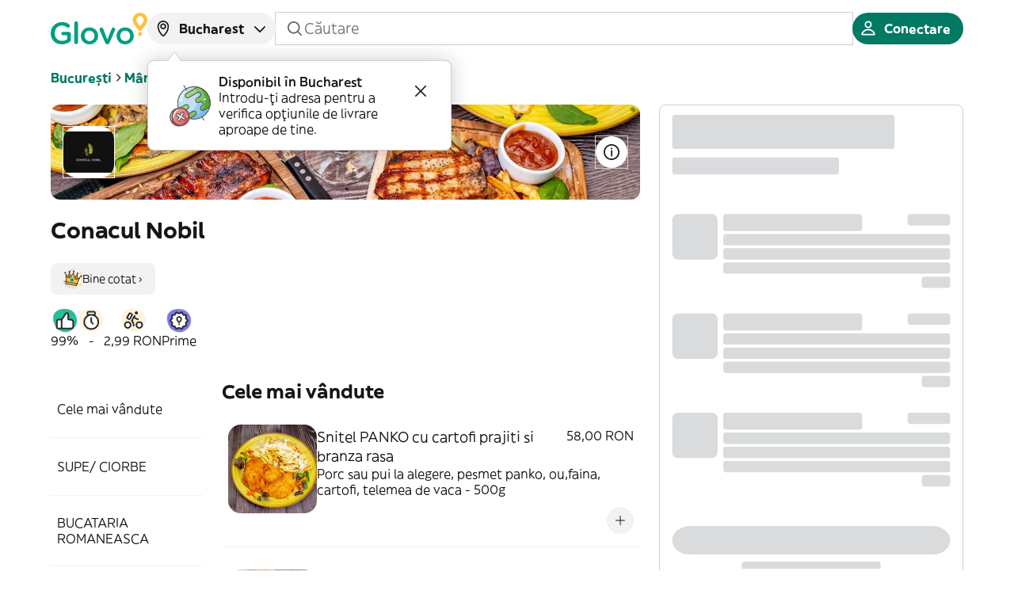

--- FILE ---
content_type: text/html; charset=utf-8
request_url: https://glovoapp.com/ro/ro/bucharest/stores/conacul-nobil-buc
body_size: 78407
content:
<!DOCTYPE html><html lang="ro" translate="no"><head><meta charSet="utf-8"/><meta name="viewport" content="width=device-width, initial-scale=1, maximum-scale=5, user-scalable=yes"/><link rel="preload" as="image" href="https://glovo.dhmedia.io/image/customer-assets-glovo/store_logos/46e208db5cdf7093c2c66c67b7d0c4b36d7f916e6aa70f05998f24e7ecb18d03?t=W3sicmVzaXplIjp7Im1vZGUiOiJmaXQiLCJ3aWR0aCI6NjQsImhlaWdodCI6NjR9fV0="/><link rel="preload" as="image" href="https://glovo.dhmedia.io/image/customer-assets-glovo/feed/carousels/top_performers_light.svg"/><link rel="stylesheet" href="/_next/static/css/42ee649f0eeb48c2.css" data-precedence="next"/><link rel="stylesheet" href="/_next/static/css/49e964603895f16a.css" data-precedence="next"/><link rel="stylesheet" href="/_next/static/css/1bccc69047156232.css" data-precedence="next"/><link rel="stylesheet" href="/_next/static/css/d776ffced11487cf.css" data-precedence="next"/><link rel="stylesheet" href="/_next/static/css/94065742b8fc26c6.css" data-precedence="next"/><link rel="stylesheet" href="/_next/static/css/81fe2651681c29a1.css" data-precedence="next"/><link rel="stylesheet" href="/_next/static/css/4dc74a82d73e39b9.css" data-precedence="next"/><link rel="stylesheet" href="/_next/static/css/eea9a85f6c448c82.css" data-precedence="next"/><link rel="stylesheet" href="/_next/static/css/ca57f5aa4910b4bc.css" data-precedence="next"/><link rel="stylesheet" href="/_next/static/css/17665bc12af7e839.css" data-precedence="next"/><link rel="stylesheet" href="/_next/static/css/f74816a796e1366c.css" data-precedence="next"/><link rel="preload" as="script" fetchPriority="low" href="/_next/static/chunks/webpack-ce65c451d57bf7a7.js"/><script src="/_next/static/chunks/8cc6bd09-8081056dfe58c8c3.js" async=""></script><script src="/_next/static/chunks/7320-23538801672b5a69.js" async=""></script><script src="/_next/static/chunks/main-app-b174a4c85b836439.js" async=""></script><script src="/_next/static/chunks/65ac0382-5a824773e328f985.js" async=""></script><script src="/_next/static/chunks/dc22ce77-9e87d02602a1091a.js" async=""></script><script src="/_next/static/chunks/4669-f0456bbe0019c125.js" async=""></script><script src="/_next/static/chunks/3067-1ce7769ab6a7b724.js" async=""></script><script src="/_next/static/chunks/3939-d4841bc78be655b4.js" async=""></script><script src="/_next/static/chunks/3161-a95d76315e65278b.js" async=""></script><script src="/_next/static/chunks/4655-e0f09a573289f30a.js" async=""></script><script src="/_next/static/chunks/4619-c9dbae03f7aeb924.js" async=""></script><script src="/_next/static/chunks/9412-c1cbcaa8d205f396.js" async=""></script><script src="/_next/static/chunks/9622-44d20bde6892369d.js" async=""></script><script src="/_next/static/chunks/8206-9f4a2590a58dca09.js" async=""></script><script src="/_next/static/chunks/7582-a86ab7c78bb68b7e.js" async=""></script><script src="/_next/static/chunks/2044-3519b8ca5630841a.js" async=""></script><script src="/_next/static/chunks/840-d0213f627603838e.js" async=""></script><script src="/_next/static/chunks/4587-457630edd03933aa.js" async=""></script><script src="/_next/static/chunks/3080-d494dfd5b8827f99.js" async=""></script><script src="/_next/static/chunks/app/%5Blanguage%5D/%5Bcountry%5D/%5Bcity%5D/stores/%5BstoreSlug%5D/page-7baab65f43ca50e8.js" async=""></script><script src="/_next/static/chunks/3116-b3daa6c7c976594d.js" async=""></script><script src="/_next/static/chunks/app/layout-92a889d51f0a1248.js" async=""></script><link rel="preload" href="https://web.cmp.usercentrics.eu/ui/loader.js" as="script"/><meta name="theme-color" media="(prefers-color-scheme: light)" content="light"/><meta name="theme-color" media="(prefers-color-scheme: dark)" content="dark"/><title>Livrare Conacul Nobil în București | Glovo</title><meta name="description" content="Vrei să comanzi online orice de la Conacul Nobil în București? Folosește Glovo și primești comanda acasă, rapid și ușor. Comandă prin Glovo acum."/><meta name="application-name" content="Glovo"/><meta name="robots" content="index, follow, nocache"/><link rel="canonical" href="https://glovoapp.com/ro/ro/bucharest/stores/conacul-nobil-buc"/><meta property="og:title" content="Glovo"/><meta property="og:description" content="Glovo delivers the best products of your city in less than 1 hour"/><meta property="og:url" content="https://glovoapp.com/ro/ro/bucharest/stores/conacul-nobil-buc"/><meta property="og:site_name" content="Glovoapp"/><meta property="og:locale" content="en"/><meta property="og:image" content="https://glovoapp.com/opengraph-image.png"/><meta property="og:image:width" content="1200"/><meta property="og:image:height" content="630"/><meta property="og:image:alt" content="About Glovo"/><meta property="og:type" content="website"/><meta name="twitter:card" content="summary_large_image"/><meta name="twitter:title" content="Glovo"/><meta name="twitter:description" content="Glovo delivers the best products of your city in less than 1 hour"/><meta name="twitter:image" content="https://glovoapp.com/opengraph-image.png"/><meta name="twitter:image:width" content="1200"/><meta name="twitter:image:height" content="630"/><meta name="twitter:image:alt" content="About Glovo"/><link rel="icon" href="/favicon.ico" type="image/x-icon" sizes="192x192"/><link rel="icon" href="/favicon.ico" type="image/x-icon"/><link rel="apple-touch-icon" href="/apple-icon.png" sizes="57x57" type="image/png"/><script>document.querySelectorAll('body link[rel="icon"], body link[rel="apple-touch-icon"]').forEach(el => document.head.appendChild(el))</script><script src="/_next/static/chunks/polyfills-42372ed130431b0a.js" noModule=""></script></head><body data-ui-mode="light" data-ui-theme="core"><div hidden=""><!--$--><!--/$--></div><script>(self.__next_s=self.__next_s||[]).push([0,{"children":"window['__ENV'] = {\"NEXT_PUBLIC_PO_KEY\":\"proj_USVtYJm8AMVLnxyiBzWXr1Rz5KwdrRmS\",\"NEXT_PUBLIC_PAYMENT_HOST\":\"https://cards.glovoapp.com\",\"NEXT_PUBLIC_GOOGLE_PAY_MERCHANT_ID\":\"BCR2DN6TY67P3DD3\",\"NEXT_PUBLIC_USER_CENTRICS_SCRIPT_ID\":\"3l-LWoLH2QhZhI\",\"NEXT_PUBLIC_BRAZE_ID\":\"2c08ee6c-f2fe-438a-bc41-8c7d8a2d4d7e\",\"NEXT_PUBLIC_KASPI_CLIENT_ID\":\"glovo_32c609c1-168a-4b8d-ac5c-e40d46557d59\",\"NEXT_PUBLIC_KASPI_OAUTH_URL\":\"https://oauth.kaspi.kz/auth/api/v1/agreement\",\"NEXT_PUBLIC_INCOGNIA_SDK_KEY\":\"af8d2364-dc1c-4431-8e16-fc2e6bff2059\",\"NEXT_PUBLIC_APPLE_PAY_MERCHANT_ID\":\"merchant:com:glovo\",\"NEXT_PUBLIC_PLAY_MARKET_URL\":\"https://app.adjust.com/vj6hcng?redirect=http%3A%2F%2Fplay.google.com/store/apps/details?id=com.glovo\",\"NEXT_PUBLIC_KUSTOMER_API_KEY\":\"eyJhbGciOiJIUzI1NiIsInR5cCI6IkpXVCJ9.[base64].V9u5hpiy91h9oSHrdaN3vk0T2bWg9zHcP3ns7FGLkS0\",\"NEXT_PUBLIC_DEVELOPMENT_STATE\":\"prod\",\"NEXT_PUBLIC_HELLO_SIGN_CLIENT_ID\":\"87dedff74dd868093ebec7cf7eebca9c\",\"NEXT_PUBLIC_KASPI_OPAY_URL\":\"https://opay.kaspi.kz/cpp/api/v2/start\",\"NEXT_PUBLIC_RUM_APPLICATION_ID\":\"bfae6642-bc9a-4f23-ad5d-87e9f248e730\",\"NEXT_PUBLIC_FACEBOOK_APP_ID\":\"663382513776188\",\"NEXT_PUBLIC_REQUEST_TTL\":\"7500\",\"NEXT_PUBLIC_SHOULD_CHECK_COUNTRY_CODE\":\"true\",\"NEXT_PUBLIC_INCOGNIA_SDK_URL\":\"https://repo.incognia.com/web/latest/incognia-web-sdk.js\",\"NEXT_PUBLIC_USE_FALLBACK_APP_URL_VALUE\":\"false\",\"NEXT_PUBLIC_ENV\":\"prod\",\"NEXT_PUBLIC_SHOULD_LOG_MARKETING_METRICS\":\"true\",\"NEXT_PUBLIC_GOOGLE_TAG_MANAGER_ID\":\"GTM-PBR9DPX\",\"NEXT_PUBLIC_KASPI_PARTNER_ID\":\"glovo\",\"NEXT_PUBLIC_IMAGE_SERVICE_CDN\":\"https://glovo.dhmedia.io/image\",\"NEXT_PUBLIC_APP_STORE_URL\":\"https://app.adjust.com/vj6hcng?redirect=http%3A%2F%2Fapps.apple.com/app/id951812684\",\"NEXT_PUBLIC_GOOGLE_MAPS_API_KEY\":\"AIzaSyAk5UwwQ6TZyJ1pER_5bJhiUkUWWreLFSY\",\"NEXT_PUBLIC_API_VERSION\":\"14\",\"NEXT_PUBLIC_RECAPTCHA_API_KEY\":\"6LeMMuIjAAAAAGqhIw7jQhoUruKwJaIXAtuBj-Pa\",\"NEXT_PUBLIC_APP_ENV\":\"stage\",\"NEXT_PUBLIC_USER_CENTRICS_GOOGLE_CONSENT_SERVICE_ID\":\"GqhZxB-iiydzEk\",\"NEXT_PUBLIC_API_URL\":\"https://api.glovoapp.com\",\"NEXT_PUBLIC_SHOULD_CHECK_LANGUAGE_CODE\":\"true\",\"NEXT_PUBLIC_APP_VERSION\":\"v1.1825.2\",\"NEXT_PUBLIC_MPARTICLE_ID\":\"4267cb1b816345499dbf77480d6518c8\",\"NEXT_PUBLIC_GOOGLE_CLIENT_ID\":\"510861524169-qp8mt7sdhqeu08co3iohmv0ecs556bc3.apps.googleusercontent.com\",\"NEXT_PUBLIC_IS_INCOGNIA_ENABLED\":\"true\",\"NEXT_PUBLIC_IS_DEVTOOLS_ENABLED\":\"false\",\"NEXT_PUBLIC_RUM_CLIENT_TOKEN\":\"pub6d35dba639138fc3289ba86115dafcef\"}"}])</script><div class="SnackbarContainer_pintxo-snackbar-container__pLped"></div><main><header class="Header_header__EGygh Header_backgroundColorHeader__tNvDP StorePage_storeHeader__b8AMN" id="header"><div id="original-header"><div class="HeaderDesktop_headerDesktop__sdWyo desktop-only" id="header-desktop"><section class="HeaderDesktop_topContainer__5lvn5"><div><a class="HeaderDesktop_logoLink__KO0Wz" href="/ro"><div class="LogoHoC_pintxo-logo__Y26mq MainLogo_pintxo-logo__main__UZoyn HeaderDesktop_logoImage__R3Bg_" data-size="m" data-variant="logotype" data-surface="onPrimary" data-brand="main"><svg width="171" height="56" viewBox="0 0 171 56" fill="none" xmlns="http://www.w3.org/2000/svg"><g><g class="MainLogo_pintxo-logo__logotype__main--primary__XiNn4"><path d="M41.641 18.6392C41.641 16.8276 43.0516 15.3779 44.9066 15.3779C46.7606 15.3779 48.2122 16.8276 48.2122 18.6392V52.335C48.2122 54.1867 46.7606 55.5963 44.9066 55.5963C43.0926 55.5963 41.641 54.1876 41.641 52.335V18.6392Z" fill="#009E81"></path><path d="M0 36.4334V36.3125C0 25.6847 8.14298 16.6666 19.6317 16.6666C25.356 16.6666 29.1452 18.0353 32.612 20.5318C33.2567 21.0147 33.9825 21.9405 33.9825 23.2292C33.9825 25.0408 32.5309 26.5305 30.6769 26.5305C29.7899 26.5305 29.1452 26.1685 28.6206 25.7656C26.1619 23.994 23.501 22.7863 19.3894 22.7863C12.3757 22.7863 7.05383 28.946 7.05383 36.1924V36.3134C7.05383 44.1237 12.2135 49.8805 19.9941 49.8805C23.582 49.8805 26.8467 48.7537 29.1852 47.0221V39.8966H21.6469C20.0342 39.8966 18.6636 38.6489 18.6636 36.9982C18.6636 35.3876 20.0342 34.0598 21.6469 34.0598H32.2486C34.1437 34.0598 35.6344 35.5095 35.6344 37.4411V47.586C35.6344 49.4785 34.8685 50.8472 33.2968 51.8131C30.0312 53.9866 25.4762 55.9592 19.7519 55.9592C7.86068 55.9592 0 47.505 0 36.4334Z" fill="#009E81"></path><path fill-rule="evenodd" clip-rule="evenodd" d="M53.3319 41.0234V41.1443C53.3319 49.2757 59.781 55.9592 68.5287 56.0001C77.3974 56.0001 83.9277 49.1966 83.9277 41.0643V40.9434C83.9277 32.7302 77.4776 26.0476 68.6498 26.0476C59.8621 26.0476 53.3319 32.8111 53.3319 41.0234ZM77.3574 41.0234V41.1443C77.3574 46.0953 73.9707 50.2024 68.6107 50.2434C63.491 50.2434 59.863 46.0563 59.863 41.0643V40.9434C59.863 35.9505 63.2488 31.8043 68.5296 31.8043C73.7294 31.8043 77.3574 35.9914 77.3574 41.0234Z" fill="#009E81"></path><path d="M100.375 55.8783H100.052C98.2384 55.8783 97.0692 54.7515 96.3033 52.9799L86.7497 31.0795C86.7403 31.0512 86.7307 31.0226 86.721 30.9938L86.7202 30.9913C86.565 30.5286 86.3873 29.9987 86.3873 29.4689C86.3873 27.8583 87.8389 26.3286 89.6529 26.3286C91.4669 26.3286 92.3539 27.3753 92.9185 28.704L100.296 47.706L107.794 28.5831C108.277 27.4563 109.164 26.2886 110.898 26.2886C112.712 26.2886 114.123 27.6573 114.123 29.4289C114.123 30.0327 113.922 30.6766 113.76 30.9986L104.126 52.9799C103.358 54.6705 102.149 55.8783 100.375 55.8783Z" fill="#009E81"></path><path fill-rule="evenodd" clip-rule="evenodd" d="M116.459 41.0234V41.1443C116.459 49.2757 122.949 55.9592 131.696 56.0001C140.565 56.0001 147.095 49.1966 147.095 41.0643V40.9434C147.095 32.7302 140.645 26.0476 131.818 26.0476C122.989 26.0476 116.459 32.8111 116.459 41.0234ZM140.525 41.0234V41.1443C140.525 46.0953 137.138 50.2024 131.778 50.2434C126.659 50.2434 123.031 46.0563 123.031 41.0643V40.9434C123.031 35.9505 126.417 31.8043 131.697 31.8043C136.897 31.8043 140.525 35.9914 140.525 41.0234Z" fill="#009E81"></path></g><g class="MainLogo_pintxo-logo__symbol__main--primary__eNpqf"><path fill-rule="evenodd" clip-rule="evenodd" d="M145.16 12.9232C145.16 5.79679 150.966 0 158.1 0C165.235 0 171.04 5.79679 171 12.9232C171 15.6206 170.194 18.2371 168.581 20.4516L168.259 20.9345L161.526 30.4355C161.526 30.4355 160.68 31.7642 158.906 31.7642H157.294C155.48 31.7642 154.674 30.4355 154.674 30.4355L147.941 20.9345L147.579 20.4516C146.007 18.2371 145.16 15.6206 145.16 12.9232ZM163.059 17.1903L163.421 16.7074C164.227 15.5797 164.671 14.2919 164.671 12.8832C164.671 9.25998 161.728 6.32158 158.1 6.32158C154.472 6.32158 151.53 9.25998 151.53 12.8832C151.53 14.2519 151.974 15.5806 152.78 16.7074L153.142 17.2303L158.1 24.1949L163.059 17.1903Z" fill="#FFCD1A"></path><path d="M158.06 34.0187C156.004 34.0187 154.472 35.5884 154.472 37.561C154.472 39.4526 156.004 41.0232 158.02 41.0632C160.117 41.0632 161.648 39.4936 161.648 37.561V37.521C161.648 35.5884 160.117 34.0187 158.06 34.0187Z" fill="#FFCD1A"></path></g></g></svg></div></a></div><div class="HeaderDesktop_centerSection__0MoV3"><div class="Popup_pintxo-popup__g4zPs Coachmark_pintxo-coachmark__DwvbS"><div class="pintxo-popup__trigger"><div class="AddressPicker_addressPicker__rjd7S"><button class="BaseButton_pintxo-button__kHLA9 AddressPicker_addressButton__dnlKg pintxo-typography-callout2" data-size="s" data-variant="neutral" data-disabled="false" data-loading="false" data-block="false" data-rtl="false" type="button"><span class="BaseButton_pintxo-button__content__k2H_2"><span aria-hidden="true" class="NamedIcon_pintxo-icon__kYUDG" data-size="m" data-rtl="false" data-outline="true"><svg class="NamedIcon_pintxo-icon__foreground__Jk_sj" width="96" height="96" viewBox="0 0 96 96" fill="none" xmlns="http://www.w3.org/2000/svg"><path fill-rule="evenodd" clip-rule="evenodd" d="M48.0002 14.8548C35.7694 14.8548 25.8543 24.7698 25.8543 37.0007C25.8543 57.3666 39.2965 73.448 46.3346 80.4318C47.3338 81.4233 48.7791 81.4264 49.7685 80.4745C56.7798 73.7292 70.146 58.0506 70.146 37.0007C70.146 24.7698 60.231 14.8548 48.0002 14.8548ZM19.146 37.0007C19.146 21.0649 32.0644 8.14648 48.0002 8.14648C63.9359 8.14648 76.8543 21.0649 76.8543 37.0007C76.8543 60.8474 61.8225 78.1866 54.4194 85.3089C50.7788 88.8113 45.1708 88.7275 41.6095 85.1936C34.275 77.9157 19.146 60.1711 19.146 37.0007Z" fill="#161617"></path><path fill-rule="evenodd" clip-rule="evenodd" d="M48.0002 29C43.5819 29 40.0002 32.5817 40.0002 37C40.0002 41.4183 43.5819 45 48.0002 45C52.4185 45 56.0002 41.4183 56.0002 37C56.0002 32.5817 52.4185 29 48.0002 29ZM33.0002 37C33.0002 28.7157 39.7159 22 48.0002 22C56.2845 22 63.0002 28.7157 63.0002 37C63.0002 45.2843 56.2845 52 48.0002 52C39.7159 52 33.0002 45.2843 33.0002 37Z" fill="#161617"></path></svg></span><span class="BaseButton_pintxo-button__content__label__5F6n6"><span class="AddressPicker_addressPrompt__yBodi">bucharest</span></span><span aria-hidden="true" class="NamedIcon_pintxo-icon__kYUDG" data-size="m" data-rtl="false" data-outline="true"><svg class="NamedIcon_pintxo-icon__foreground__Jk_sj" width="96" height="96" viewBox="0 0 96 96" fill="none" xmlns="http://www.w3.org/2000/svg"><path fill-rule="evenodd" clip-rule="evenodd" d="M74.9517 37.0003C76.3323 38.3532 76.3547 40.5692 75.0017 41.9498L50.5017 66.9498C49.8434 67.6215 48.9425 68 48.002 68C47.0614 68 46.1605 67.6215 45.5022 66.9498L21.0022 41.9498C19.6492 40.5692 19.6716 38.3532 21.0522 37.0003C22.4328 35.6473 24.6487 35.6697 26.0017 37.0503L48.002 59.4995L70.0022 37.0503C71.3552 35.6697 73.5711 35.6473 74.9517 37.0003Z" fill="#161617"></path></svg></span></span></button></div></div><div class="pintxo-popup__content pintxo-elevation-floating" style="--trigger-width:200px;--alignment-left:undefined;--alignment-right:undefined" data-placement="bottom" data-alignment="left" tabindex="-1"><div class="pintxo-popup__content__inner" id="«Rpannetrfb»" role="alert" tabindex="-1" aria-live="assertive" aria-atomic="true"><span class="caret" aria-hidden="true"><svg xmlns="http://www.w3.org/2000/svg" width="18" height="12" viewBox="0 0 18 12" fill="none"><path d="M10.6641 9.50385C9.87246 10.6913 8.12754 10.6913 7.3359 9.50385L0.999999 -4.4509e-07L17 9.53674e-07L10.6641 9.50385Z"></path><path d="M1 0.5H1.47059L7.30587 9.79999C8.08978 11.0493 9.91022 11.0493 10.6941 9.79998L16.5294 0.5H17" stroke="#CDCED0" class="caret__border" stroke-linecap="square"></path></svg></span><div class="AddressPrompt_coachmarkContent__1y7Bo"><img alt="" loading="lazy" width="73" height="72" decoding="async" data-nimg="1" style="color:transparent" src="/_next/static/media/coachmark-image.718a8aed.svg"/><div class="AddressPrompt_coachmarkText__wM1S4"><p class="pintxo-typography-body2-emphasis">Disponibil în Bucharest</p><p>Introdu-ți adresa pentru a verifica opțiunile de livrare aproape de tine.</p></div><button class="BaseButton_pintxo-button__kHLA9 IconButton_pintxo-icon-button__TMzR0 AddressPrompt_crossIcon__Az6IN pintxo-typography-callout2" data-size="s" data-variant="transparent" data-disabled="false" data-loading="false" data-block="false" data-rtl="false" type="button" aria-label="address-close"><span class="BaseButton_pintxo-button__content__k2H_2"><span class="BaseButton_pintxo-button__content__label__5F6n6"><span aria-hidden="true" class="NamedIcon_pintxo-icon__kYUDG" data-size="m" data-rtl="false" data-outline="true"><svg class="NamedIcon_pintxo-icon__foreground__Jk_sj" width="96" height="96" viewBox="0 0 96 96" fill="none" xmlns="http://www.w3.org/2000/svg"><path fill-rule="evenodd" clip-rule="evenodd" d="M21.0251 21.0251C22.392 19.6583 24.608 19.6583 25.9749 21.0251L48 43.0503L70.0251 21.0251C71.392 19.6583 73.608 19.6583 74.9749 21.0251C76.3417 22.392 76.3417 24.608 74.9749 25.9749L52.9497 48L74.9749 70.0251C76.3417 71.392 76.3417 73.608 74.9749 74.9749C73.608 76.3417 71.392 76.3417 70.0251 74.9749L48 52.9497L25.9749 74.9749C24.608 76.3417 22.392 76.3417 21.0251 74.9749C19.6583 73.608 19.6583 71.392 21.0251 70.0251L43.0503 48L21.0251 25.9749C19.6583 24.608 19.6583 22.392 21.0251 21.0251Z" fill="#161617"></path></svg></span></span></span></button></div></div></div></div><div class="BaseInput_pintxo-base-input__4nF4X desktop-only StoreSearchBar_storeSearchInput__tmw5d SearchInput_search-input__Ds0lH" data-size="xs" data-variant="neutral" data-disabled="false" data-focused="false" data-rtl="false"><span aria-hidden="true" class="NamedIcon_pintxo-icon__kYUDG" data-size="m" data-rtl="false" data-outline="true"><svg class="NamedIcon_pintxo-icon__foreground__Jk_sj" width="96" height="96" viewBox="0 0 96 96" fill="none" xmlns="http://www.w3.org/2000/svg"><path fill-rule="evenodd" clip-rule="evenodd" d="M43 11.998C25.8792 11.998 12 25.8772 12 42.998C12 60.1189 25.8792 73.998 43 73.998C50.2993 73.998 57.0093 71.4753 62.3058 67.2542L78.0251 82.9734C79.392 84.3403 81.608 84.3403 82.9749 82.9734C84.3417 81.6066 84.3417 79.3905 82.9749 78.0237L67.2556 62.3045C71.4771 57.0079 74 50.2976 74 42.998C74 25.8772 60.1208 11.998 43 11.998ZM19 42.998C19 29.7432 29.7452 18.998 43 18.998C56.2548 18.998 67 29.7432 67 42.998C67 56.2529 56.2548 66.998 43 66.998C29.7452 66.998 19 56.2529 19 42.998Z" fill="#161617"></path></svg></span><input class="BaseInput_pintxo-base-input__input__7n0zh pintxo-typography-body1" data-rtl="false" type="search" placeholder="Căutare" aria-invalid="false" value=""/><button class="BaseButton_pintxo-button__kHLA9 IconButton_pintxo-icon-button__TMzR0 BaseInput_clearIcon__S_w7i pintxo-typography-callout2" data-size="s" data-variant="transparent" data-disabled="false" data-loading="false" data-block="false" data-rtl="false" type="button" aria-label="Șterge"><span class="BaseButton_pintxo-button__content__k2H_2"><span class="BaseButton_pintxo-button__content__label__5F6n6"><span aria-hidden="true" class="NamedIcon_pintxo-icon__kYUDG" data-size="m" data-rtl="false" data-outline="true"><svg class="NamedIcon_pintxo-icon__foreground__Jk_sj" width="96" height="96" viewBox="0 0 96 96" fill="none" xmlns="http://www.w3.org/2000/svg"><path fill-rule="evenodd" clip-rule="evenodd" d="M21.0251 21.0251C22.392 19.6583 24.608 19.6583 25.9749 21.0251L48 43.0503L70.0251 21.0251C71.392 19.6583 73.608 19.6583 74.9749 21.0251C76.3417 22.392 76.3417 24.608 74.9749 25.9749L52.9497 48L74.9749 70.0251C76.3417 71.392 76.3417 73.608 74.9749 74.9749C73.608 76.3417 71.392 76.3417 70.0251 74.9749L48 52.9497L25.9749 74.9749C24.608 76.3417 22.392 76.3417 21.0251 74.9749C19.6583 73.608 19.6583 71.392 21.0251 70.0251L43.0503 48L21.0251 25.9749C19.6583 24.608 19.6583 22.392 21.0251 21.0251Z" fill="#161617"></path></svg></span></span></span></button></div></div><div class="HeaderDesktop_rightSection__Zp1_0"><button class="BaseButton_pintxo-button__kHLA9 pintxo-typography-callout2" data-size="s" data-variant="primary" data-disabled="false" data-loading="false" data-block="false" data-rtl="false" type="button"><span class="BaseButton_pintxo-button__content__k2H_2"><span aria-hidden="true" class="NamedIcon_pintxo-icon__kYUDG" data-size="m" data-rtl="false" data-outline="true"><svg class="NamedIcon_pintxo-icon__foreground__Jk_sj" width="96" height="96" viewBox="0 0 96 96" fill="none" xmlns="http://www.w3.org/2000/svg"><path fill-rule="evenodd" clip-rule="evenodd" d="M48 10C38.0589 10 30 18.0589 30 28C30 37.9411 38.0589 46 48 46C57.9411 46 66 37.9411 66 28C66 18.0589 57.9411 10 48 10ZM37 28C37 21.9249 41.9249 17 48 17C54.0751 17 59 21.9249 59 28C59 34.0751 54.0751 39 48 39C41.9249 39 37 34.0751 37 28Z" fill="#161617"></path><path fill-rule="evenodd" clip-rule="evenodd" d="M48.0002 50C31.7752 50 17.9456 60.2645 13.0037 74.6053C11.6667 78.4849 14.7519 82 18.3725 82H77.6279C81.2486 82 84.3337 78.4849 82.9967 74.6053C78.0548 60.2645 64.2252 50 48.0002 50ZM48.0002 57C60.4972 57 71.1622 64.4606 75.6529 75H20.3475C24.8382 64.4606 35.5033 57 48.0002 57Z" fill="#161617"></path></svg></span><span class="BaseButton_pintxo-button__content__label__5F6n6">Conectare</span></span></button></div></section><div class="LocationScrollDrawer_locationScrollDrawer__kf_ox"><div class="LocationScrollDrawer_locationScrollDrawer__title__gGCE8"><div class="pintxo-typography-callout1">Introdu-ți adresa pentru a afla <mark class="HighlightText_highlight__yQxDs HighlightText_highlight--default__UXq7K HighlightText_highlight--xsmall__eklki"><span class="pintxo-typography-callout1">ce este aproape de tine</span></mark></div></div><div class="LocationScrollDrawer_addressButtonWrapper__p2vl6"><div class="BaseInput_pintxo-base-input__4nF4X text-input" data-size="m" data-variant="neutral" data-disabled="false" data-focused="false" data-rtl="false"><span aria-hidden="true" class="NamedIcon_pintxo-icon__kYUDG" data-size="m" data-rtl="false" data-outline="true"><svg class="NamedIcon_pintxo-icon__foreground__Jk_sj" width="96" height="96" viewBox="0 0 96 96" fill="none" xmlns="http://www.w3.org/2000/svg"><path fill-rule="evenodd" clip-rule="evenodd" d="M48.0002 14.8548C35.7694 14.8548 25.8543 24.7698 25.8543 37.0007C25.8543 57.3666 39.2965 73.448 46.3346 80.4318C47.3338 81.4233 48.7791 81.4264 49.7685 80.4745C56.7798 73.7292 70.146 58.0506 70.146 37.0007C70.146 24.7698 60.231 14.8548 48.0002 14.8548ZM19.146 37.0007C19.146 21.0649 32.0644 8.14648 48.0002 8.14648C63.9359 8.14648 76.8543 21.0649 76.8543 37.0007C76.8543 60.8474 61.8225 78.1866 54.4194 85.3089C50.7788 88.8113 45.1708 88.7275 41.6095 85.1936C34.275 77.9157 19.146 60.1711 19.146 37.0007Z" fill="#161617"></path><path fill-rule="evenodd" clip-rule="evenodd" d="M48.0002 29C43.5819 29 40.0002 32.5817 40.0002 37C40.0002 41.4183 43.5819 45 48.0002 45C52.4185 45 56.0002 41.4183 56.0002 37C56.0002 32.5817 52.4185 29 48.0002 29ZM33.0002 37C33.0002 28.7157 39.7159 22 48.0002 22C56.2845 22 63.0002 28.7157 63.0002 37C63.0002 45.2843 56.2845 52 48.0002 52C39.7159 52 33.0002 45.2843 33.0002 37Z" fill="#161617"></path></svg></span><input class="BaseInput_pintxo-base-input__input__7n0zh pintxo-typography-body1" readOnly="" data-rtl="false" type="text" placeholder="Care este adresa ta?" aria-invalid="false"/><button class="BaseButton_pintxo-button__kHLA9 IconButton_pintxo-icon-button__TMzR0 BaseInput_clearIcon__S_w7i pintxo-typography-callout2" data-size="s" data-variant="transparent" data-disabled="false" data-loading="false" data-block="false" data-rtl="false" type="button" aria-label="Șterge"><span class="BaseButton_pintxo-button__content__k2H_2"><span class="BaseButton_pintxo-button__content__label__5F6n6"><span aria-hidden="true" class="NamedIcon_pintxo-icon__kYUDG" data-size="m" data-rtl="false" data-outline="true"><svg class="NamedIcon_pintxo-icon__foreground__Jk_sj" width="96" height="96" viewBox="0 0 96 96" fill="none" xmlns="http://www.w3.org/2000/svg"><path fill-rule="evenodd" clip-rule="evenodd" d="M21.0251 21.0251C22.392 19.6583 24.608 19.6583 25.9749 21.0251L48 43.0503L70.0251 21.0251C71.392 19.6583 73.608 19.6583 74.9749 21.0251C76.3417 22.392 76.3417 24.608 74.9749 25.9749L52.9497 48L74.9749 70.0251C76.3417 71.392 76.3417 73.608 74.9749 74.9749C73.608 76.3417 71.392 76.3417 70.0251 74.9749L48 52.9497L25.9749 74.9749C24.608 76.3417 22.392 76.3417 21.0251 74.9749C19.6583 73.608 19.6583 71.392 21.0251 70.0251L43.0503 48L21.0251 25.9749C19.6583 24.608 19.6583 22.392 21.0251 21.0251Z" fill="#161617"></path></svg></span></span></span></button><span aria-hidden="true" class="NamedIcon_pintxo-icon__kYUDG" data-size="m" data-rtl="false" data-outline="true"><svg class="NamedIcon_pintxo-icon__foreground__Jk_sj" width="96" height="96" viewBox="0 0 96 96" fill="none" xmlns="http://www.w3.org/2000/svg"><path fill-rule="evenodd" clip-rule="evenodd" d="M57.5251 21.0249C58.8919 19.6581 61.108 19.658 62.4748 21.0249L86.9752 45.5249C87.6316 46.1812 88.0004 47.0715 88.0004 47.9998C88.0004 48.928 87.6316 49.8183 86.9752 50.4747L62.4748 74.9747C61.108 76.3415 58.8919 76.3415 57.5251 74.9746C56.1583 73.6078 56.1583 71.3917 57.5251 70.0249L76.0505 51.4998L11.5 51.4998C9.567 51.4998 8 49.9327 8 47.9998C8 46.0668 9.567 44.4998 11.5 44.4998L76.0505 44.4998L57.5251 25.9746C56.1583 24.6078 56.1583 22.3917 57.5251 21.0249Z" fill="#161617"></path></svg></span></div></div></div></div><div class="HeaderMobile_headerMobile__WQS1T non-desktop" id="header-mobile"><section class="HeaderMobile_topContainer__6XChX"><div class="HeaderMobile_leftSection__0zWTt"><button class="BaseButton_pintxo-button__kHLA9 IconButton_pintxo-icon-button__TMzR0 pintxo-typography-callout2" data-size="s" data-variant="neutral" data-disabled="false" data-loading="false" data-block="false" data-rtl="false" type="button" aria-label="Meniu categorii"><span class="BaseButton_pintxo-button__content__k2H_2"><span class="BaseButton_pintxo-button__content__label__5F6n6"><span aria-hidden="true" class="NamedIcon_pintxo-icon__kYUDG" data-size="m" data-rtl="false" data-outline="true"><svg class="NamedIcon_pintxo-icon__foreground__Jk_sj" width="96" height="96" viewBox="0 0 96 96" fill="none" xmlns="http://www.w3.org/2000/svg"><path d="M8 23.5C8 21.567 9.567 20 11.5 20H84.5C86.433 20 88 21.567 88 23.5C88 25.433 86.433 27 84.5 27H11.5C9.567 27 8 25.433 8 23.5Z" fill="#161617"></path><path d="M8 72.5C8 70.567 9.567 69 11.5 69H84.5C86.433 69 88 70.567 88 72.5C88 74.433 86.433 76 84.5 76H11.5C9.567 76 8 74.433 8 72.5Z" fill="#161617"></path><path d="M11.5 44.5C9.567 44.5 8 46.067 8 48C8 49.933 9.567 51.5 11.5 51.5H84.5C86.433 51.5 88 49.933 88 48C88 46.067 86.433 44.5 84.5 44.5H11.5Z" fill="#161617"></path></svg></span></span></span></button><div class="NavigationMenuDrawer_navigationMenuDrawer__Kbgjy NavigationMenuDrawer_closed__l3sqs"><div class="NavigationMenuDrawer_header__EaRby"><button class="BaseButton_pintxo-button__kHLA9 IconButton_pintxo-icon-button__TMzR0 pintxo-typography-callout2" data-size="s" data-variant="neutral" data-disabled="false" data-loading="false" data-block="false" data-rtl="false" type="button" aria-label="address-close"><span class="BaseButton_pintxo-button__content__k2H_2"><span class="BaseButton_pintxo-button__content__label__5F6n6"><span aria-hidden="true" class="NamedIcon_pintxo-icon__kYUDG" data-size="m" data-rtl="false" data-outline="true"><svg class="NamedIcon_pintxo-icon__foreground__Jk_sj" width="96" height="96" viewBox="0 0 96 96" fill="none" xmlns="http://www.w3.org/2000/svg"><path fill-rule="evenodd" clip-rule="evenodd" d="M21.0251 21.0251C22.392 19.6583 24.608 19.6583 25.9749 21.0251L48 43.0503L70.0251 21.0251C71.392 19.6583 73.608 19.6583 74.9749 21.0251C76.3417 22.392 76.3417 24.608 74.9749 25.9749L52.9497 48L74.9749 70.0251C76.3417 71.392 76.3417 73.608 74.9749 74.9749C73.608 76.3417 71.392 76.3417 70.0251 74.9749L48 52.9497L25.9749 74.9749C24.608 76.3417 22.392 76.3417 21.0251 74.9749C19.6583 73.608 19.6583 71.392 21.0251 70.0251L43.0503 48L21.0251 25.9749C19.6583 24.608 19.6583 22.392 21.0251 21.0251Z" fill="#161617"></path></svg></span></span></span></button></div><div class="NavigationMenuDrawer_content__zY5hl"><div><div class="CategoriesMenuContent_footer__zbefv"><section class="DownloadApp_downloadApp___Nzw_"><img alt="Glovo logo" loading="lazy" width="40" height="40" decoding="async" data-nimg="1" style="color:transparent" src="/_next/static/media/glovo-logo-rectangle.894864ed.svg"/><p class="pintxo-typography-body2-emphasis">Mai bine prin aplicație</p><a href="https://app.adjust.com/vj6hcng?redirect=http%3A%2F%2Fplay.google.com/store/apps/details?id=com.glovo"><button class="BaseButton_pintxo-button__kHLA9 pintxo-typography-callout2" data-size="s" data-variant="neutral" data-disabled="false" data-loading="false" data-block="false" data-rtl="false" type="button"><span class="BaseButton_pintxo-button__content__k2H_2"><span aria-hidden="true" class="NamedIcon_pintxo-icon__kYUDG" data-size="m" data-rtl="false" data-outline="true"><svg class="NamedIcon_pintxo-icon__foreground__Jk_sj" width="96" height="96" viewBox="0 0 96 96" fill="none" xmlns="http://www.w3.org/2000/svg"><path d="M25.9749 40.5248C24.6081 39.1579 22.392 39.1579 21.0251 40.5247C19.6583 41.8915 19.6583 44.1076 21.0251 45.4745L45.5251 69.9749C46.1815 70.6312 47.0717 71 48 71C48.9283 71 49.8185 70.6312 50.4749 69.9749L74.9749 45.4745C76.3417 44.1076 76.3417 41.8915 74.9749 40.5247C73.608 39.1579 71.3919 39.1579 70.0251 40.5248L51.5 59.0502V15.5C51.5 13.567 49.933 12 48 12C46.067 12 44.5 13.567 44.5 15.5V59.0502L25.9749 40.5248Z" fill="#161617"></path><path d="M15.5 77C13.567 77 12 78.567 12 80.5C12 82.433 13.567 84 15.5 84H80.5C82.433 84 84 82.433 84 80.5C84 78.567 82.433 77 80.5 77H15.5Z" fill="#161617"></path></svg></span><span class="BaseButton_pintxo-button__content__label__5F6n6">Descarcă</span></span></button></a></section></div></div></div></div><a class="HeaderMobile_logoLink__GslDi" href="/ro"><div class="LogoHoC_pintxo-logo__Y26mq MainLogo_pintxo-logo__main__UZoyn" data-size="m" data-variant="logotype" data-surface="onPrimary" data-brand="main"><svg width="171" height="56" viewBox="0 0 171 56" fill="none" xmlns="http://www.w3.org/2000/svg"><g><g class="MainLogo_pintxo-logo__logotype__main--primary__XiNn4"><path d="M41.641 18.6392C41.641 16.8276 43.0516 15.3779 44.9066 15.3779C46.7606 15.3779 48.2122 16.8276 48.2122 18.6392V52.335C48.2122 54.1867 46.7606 55.5963 44.9066 55.5963C43.0926 55.5963 41.641 54.1876 41.641 52.335V18.6392Z" fill="#009E81"></path><path d="M0 36.4334V36.3125C0 25.6847 8.14298 16.6666 19.6317 16.6666C25.356 16.6666 29.1452 18.0353 32.612 20.5318C33.2567 21.0147 33.9825 21.9405 33.9825 23.2292C33.9825 25.0408 32.5309 26.5305 30.6769 26.5305C29.7899 26.5305 29.1452 26.1685 28.6206 25.7656C26.1619 23.994 23.501 22.7863 19.3894 22.7863C12.3757 22.7863 7.05383 28.946 7.05383 36.1924V36.3134C7.05383 44.1237 12.2135 49.8805 19.9941 49.8805C23.582 49.8805 26.8467 48.7537 29.1852 47.0221V39.8966H21.6469C20.0342 39.8966 18.6636 38.6489 18.6636 36.9982C18.6636 35.3876 20.0342 34.0598 21.6469 34.0598H32.2486C34.1437 34.0598 35.6344 35.5095 35.6344 37.4411V47.586C35.6344 49.4785 34.8685 50.8472 33.2968 51.8131C30.0312 53.9866 25.4762 55.9592 19.7519 55.9592C7.86068 55.9592 0 47.505 0 36.4334Z" fill="#009E81"></path><path fill-rule="evenodd" clip-rule="evenodd" d="M53.3319 41.0234V41.1443C53.3319 49.2757 59.781 55.9592 68.5287 56.0001C77.3974 56.0001 83.9277 49.1966 83.9277 41.0643V40.9434C83.9277 32.7302 77.4776 26.0476 68.6498 26.0476C59.8621 26.0476 53.3319 32.8111 53.3319 41.0234ZM77.3574 41.0234V41.1443C77.3574 46.0953 73.9707 50.2024 68.6107 50.2434C63.491 50.2434 59.863 46.0563 59.863 41.0643V40.9434C59.863 35.9505 63.2488 31.8043 68.5296 31.8043C73.7294 31.8043 77.3574 35.9914 77.3574 41.0234Z" fill="#009E81"></path><path d="M100.375 55.8783H100.052C98.2384 55.8783 97.0692 54.7515 96.3033 52.9799L86.7497 31.0795C86.7403 31.0512 86.7307 31.0226 86.721 30.9938L86.7202 30.9913C86.565 30.5286 86.3873 29.9987 86.3873 29.4689C86.3873 27.8583 87.8389 26.3286 89.6529 26.3286C91.4669 26.3286 92.3539 27.3753 92.9185 28.704L100.296 47.706L107.794 28.5831C108.277 27.4563 109.164 26.2886 110.898 26.2886C112.712 26.2886 114.123 27.6573 114.123 29.4289C114.123 30.0327 113.922 30.6766 113.76 30.9986L104.126 52.9799C103.358 54.6705 102.149 55.8783 100.375 55.8783Z" fill="#009E81"></path><path fill-rule="evenodd" clip-rule="evenodd" d="M116.459 41.0234V41.1443C116.459 49.2757 122.949 55.9592 131.696 56.0001C140.565 56.0001 147.095 49.1966 147.095 41.0643V40.9434C147.095 32.7302 140.645 26.0476 131.818 26.0476C122.989 26.0476 116.459 32.8111 116.459 41.0234ZM140.525 41.0234V41.1443C140.525 46.0953 137.138 50.2024 131.778 50.2434C126.659 50.2434 123.031 46.0563 123.031 41.0643V40.9434C123.031 35.9505 126.417 31.8043 131.697 31.8043C136.897 31.8043 140.525 35.9914 140.525 41.0234Z" fill="#009E81"></path></g><g class="MainLogo_pintxo-logo__symbol__main--primary__eNpqf"><path fill-rule="evenodd" clip-rule="evenodd" d="M145.16 12.9232C145.16 5.79679 150.966 0 158.1 0C165.235 0 171.04 5.79679 171 12.9232C171 15.6206 170.194 18.2371 168.581 20.4516L168.259 20.9345L161.526 30.4355C161.526 30.4355 160.68 31.7642 158.906 31.7642H157.294C155.48 31.7642 154.674 30.4355 154.674 30.4355L147.941 20.9345L147.579 20.4516C146.007 18.2371 145.16 15.6206 145.16 12.9232ZM163.059 17.1903L163.421 16.7074C164.227 15.5797 164.671 14.2919 164.671 12.8832C164.671 9.25998 161.728 6.32158 158.1 6.32158C154.472 6.32158 151.53 9.25998 151.53 12.8832C151.53 14.2519 151.974 15.5806 152.78 16.7074L153.142 17.2303L158.1 24.1949L163.059 17.1903Z" fill="#FFCD1A"></path><path d="M158.06 34.0187C156.004 34.0187 154.472 35.5884 154.472 37.561C154.472 39.4526 156.004 41.0232 158.02 41.0632C160.117 41.0632 161.648 39.4936 161.648 37.561V37.521C161.648 35.5884 160.117 34.0187 158.06 34.0187Z" fill="#FFCD1A"></path></g></g></svg></div></a></div><button class="BaseButton_pintxo-button__kHLA9 pintxo-typography-callout2" data-size="s" data-variant="primary" data-disabled="false" data-loading="false" data-block="false" data-rtl="false" type="button"><span class="BaseButton_pintxo-button__content__k2H_2"><span class="BaseButton_pintxo-button__content__label__5F6n6">Conectare</span></span></button></section><div class="Popup_pintxo-popup__g4zPs Coachmark_pintxo-coachmark__DwvbS"><div class="pintxo-popup__trigger"><div class="AddressPicker_addressPicker__rjd7S"><button class="BaseButton_pintxo-button__kHLA9 AddressPicker_addressButton__dnlKg pintxo-typography-callout2" data-size="s" data-variant="neutral" data-disabled="false" data-loading="false" data-block="false" data-rtl="false" type="button"><span class="BaseButton_pintxo-button__content__k2H_2"><span aria-hidden="true" class="NamedIcon_pintxo-icon__kYUDG" data-size="m" data-rtl="false" data-outline="true"><svg class="NamedIcon_pintxo-icon__foreground__Jk_sj" width="96" height="96" viewBox="0 0 96 96" fill="none" xmlns="http://www.w3.org/2000/svg"><path fill-rule="evenodd" clip-rule="evenodd" d="M48.0002 14.8548C35.7694 14.8548 25.8543 24.7698 25.8543 37.0007C25.8543 57.3666 39.2965 73.448 46.3346 80.4318C47.3338 81.4233 48.7791 81.4264 49.7685 80.4745C56.7798 73.7292 70.146 58.0506 70.146 37.0007C70.146 24.7698 60.231 14.8548 48.0002 14.8548ZM19.146 37.0007C19.146 21.0649 32.0644 8.14648 48.0002 8.14648C63.9359 8.14648 76.8543 21.0649 76.8543 37.0007C76.8543 60.8474 61.8225 78.1866 54.4194 85.3089C50.7788 88.8113 45.1708 88.7275 41.6095 85.1936C34.275 77.9157 19.146 60.1711 19.146 37.0007Z" fill="#161617"></path><path fill-rule="evenodd" clip-rule="evenodd" d="M48.0002 29C43.5819 29 40.0002 32.5817 40.0002 37C40.0002 41.4183 43.5819 45 48.0002 45C52.4185 45 56.0002 41.4183 56.0002 37C56.0002 32.5817 52.4185 29 48.0002 29ZM33.0002 37C33.0002 28.7157 39.7159 22 48.0002 22C56.2845 22 63.0002 28.7157 63.0002 37C63.0002 45.2843 56.2845 52 48.0002 52C39.7159 52 33.0002 45.2843 33.0002 37Z" fill="#161617"></path></svg></span><span class="BaseButton_pintxo-button__content__label__5F6n6"><span class="AddressPicker_addressPrompt__yBodi">bucharest</span></span><span aria-hidden="true" class="NamedIcon_pintxo-icon__kYUDG" data-size="m" data-rtl="false" data-outline="true"><svg class="NamedIcon_pintxo-icon__foreground__Jk_sj" width="96" height="96" viewBox="0 0 96 96" fill="none" xmlns="http://www.w3.org/2000/svg"><path fill-rule="evenodd" clip-rule="evenodd" d="M74.9517 37.0003C76.3323 38.3532 76.3547 40.5692 75.0017 41.9498L50.5017 66.9498C49.8434 67.6215 48.9425 68 48.002 68C47.0614 68 46.1605 67.6215 45.5022 66.9498L21.0022 41.9498C19.6492 40.5692 19.6716 38.3532 21.0522 37.0003C22.4328 35.6473 24.6487 35.6697 26.0017 37.0503L48.002 59.4995L70.0022 37.0503C71.3552 35.6697 73.5711 35.6473 74.9517 37.0003Z" fill="#161617"></path></svg></span></span></button></div></div><div class="pintxo-popup__content pintxo-elevation-floating" style="--trigger-width:200px;--alignment-left:undefined;--alignment-right:undefined" data-placement="bottom" data-alignment="left" tabindex="-1"><div class="pintxo-popup__content__inner" id="«R2innetrfb»" role="alert" tabindex="-1" aria-live="assertive" aria-atomic="true"><span class="caret" aria-hidden="true"><svg xmlns="http://www.w3.org/2000/svg" width="18" height="12" viewBox="0 0 18 12" fill="none"><path d="M10.6641 9.50385C9.87246 10.6913 8.12754 10.6913 7.3359 9.50385L0.999999 -4.4509e-07L17 9.53674e-07L10.6641 9.50385Z"></path><path d="M1 0.5H1.47059L7.30587 9.79999C8.08978 11.0493 9.91022 11.0493 10.6941 9.79998L16.5294 0.5H17" stroke="#CDCED0" class="caret__border" stroke-linecap="square"></path></svg></span><div class="AddressPrompt_coachmarkContent__1y7Bo"><img alt="" loading="lazy" width="73" height="72" decoding="async" data-nimg="1" style="color:transparent" src="/_next/static/media/coachmark-image.718a8aed.svg"/><div class="AddressPrompt_coachmarkText__wM1S4"><p class="pintxo-typography-body2-emphasis">Disponibil în Bucharest</p><p>Introdu-ți adresa pentru a verifica opțiunile de livrare aproape de tine.</p></div><button class="BaseButton_pintxo-button__kHLA9 IconButton_pintxo-icon-button__TMzR0 AddressPrompt_crossIcon__Az6IN pintxo-typography-callout2" data-size="s" data-variant="transparent" data-disabled="false" data-loading="false" data-block="false" data-rtl="false" type="button" aria-label="address-close"><span class="BaseButton_pintxo-button__content__k2H_2"><span class="BaseButton_pintxo-button__content__label__5F6n6"><span aria-hidden="true" class="NamedIcon_pintxo-icon__kYUDG" data-size="m" data-rtl="false" data-outline="true"><svg class="NamedIcon_pintxo-icon__foreground__Jk_sj" width="96" height="96" viewBox="0 0 96 96" fill="none" xmlns="http://www.w3.org/2000/svg"><path fill-rule="evenodd" clip-rule="evenodd" d="M21.0251 21.0251C22.392 19.6583 24.608 19.6583 25.9749 21.0251L48 43.0503L70.0251 21.0251C71.392 19.6583 73.608 19.6583 74.9749 21.0251C76.3417 22.392 76.3417 24.608 74.9749 25.9749L52.9497 48L74.9749 70.0251C76.3417 71.392 76.3417 73.608 74.9749 74.9749C73.608 76.3417 71.392 76.3417 70.0251 74.9749L48 52.9497L25.9749 74.9749C24.608 76.3417 22.392 76.3417 21.0251 74.9749C19.6583 73.608 19.6583 71.392 21.0251 70.0251L43.0503 48L21.0251 25.9749C19.6583 24.608 19.6583 22.392 21.0251 21.0251Z" fill="#161617"></path></svg></span></span></span></button></div></div></div></div><div class="BaseInput_pintxo-base-input__4nF4X desktop-only StoreSearchBar_storeSearchInput__tmw5d SearchInput_search-input__Ds0lH" data-size="xs" data-variant="neutral" data-disabled="false" data-focused="false" data-rtl="false"><span aria-hidden="true" class="NamedIcon_pintxo-icon__kYUDG" data-size="m" data-rtl="false" data-outline="true"><svg class="NamedIcon_pintxo-icon__foreground__Jk_sj" width="96" height="96" viewBox="0 0 96 96" fill="none" xmlns="http://www.w3.org/2000/svg"><path fill-rule="evenodd" clip-rule="evenodd" d="M43 11.998C25.8792 11.998 12 25.8772 12 42.998C12 60.1189 25.8792 73.998 43 73.998C50.2993 73.998 57.0093 71.4753 62.3058 67.2542L78.0251 82.9734C79.392 84.3403 81.608 84.3403 82.9749 82.9734C84.3417 81.6066 84.3417 79.3905 82.9749 78.0237L67.2556 62.3045C71.4771 57.0079 74 50.2976 74 42.998C74 25.8772 60.1208 11.998 43 11.998ZM19 42.998C19 29.7432 29.7452 18.998 43 18.998C56.2548 18.998 67 29.7432 67 42.998C67 56.2529 56.2548 66.998 43 66.998C29.7452 66.998 19 56.2529 19 42.998Z" fill="#161617"></path></svg></span><input class="BaseInput_pintxo-base-input__input__7n0zh pintxo-typography-body1" data-rtl="false" type="search" placeholder="Căutare" aria-invalid="false" value=""/><button class="BaseButton_pintxo-button__kHLA9 IconButton_pintxo-icon-button__TMzR0 BaseInput_clearIcon__S_w7i pintxo-typography-callout2" data-size="s" data-variant="transparent" data-disabled="false" data-loading="false" data-block="false" data-rtl="false" type="button" aria-label="Șterge"><span class="BaseButton_pintxo-button__content__k2H_2"><span class="BaseButton_pintxo-button__content__label__5F6n6"><span aria-hidden="true" class="NamedIcon_pintxo-icon__kYUDG" data-size="m" data-rtl="false" data-outline="true"><svg class="NamedIcon_pintxo-icon__foreground__Jk_sj" width="96" height="96" viewBox="0 0 96 96" fill="none" xmlns="http://www.w3.org/2000/svg"><path fill-rule="evenodd" clip-rule="evenodd" d="M21.0251 21.0251C22.392 19.6583 24.608 19.6583 25.9749 21.0251L48 43.0503L70.0251 21.0251C71.392 19.6583 73.608 19.6583 74.9749 21.0251C76.3417 22.392 76.3417 24.608 74.9749 25.9749L52.9497 48L74.9749 70.0251C76.3417 71.392 76.3417 73.608 74.9749 74.9749C73.608 76.3417 71.392 76.3417 70.0251 74.9749L48 52.9497L25.9749 74.9749C24.608 76.3417 22.392 76.3417 21.0251 74.9749C19.6583 73.608 19.6583 71.392 21.0251 70.0251L43.0503 48L21.0251 25.9749C19.6583 24.608 19.6583 22.392 21.0251 21.0251Z" fill="#161617"></path></svg></span></span></span></button></div></div></div><div class="Header_portal__aZSwj" id="header-sticky-portal"></div></header><div class="Breadcrumbs_wrapper__2deg2 pintxo-typography-body2 StoreBreadcrumbs_storeBreadcrumbs__Atl3S"><span class="Breadcrumbs_link__HEHp4"><a href="/ro/ro/bucharest">București</a><span aria-hidden="true" class="NamedIcon_pintxo-icon__kYUDG" data-size="s" data-rtl="false" data-outline="false"><svg class="NamedIcon_pintxo-icon__foreground__Jk_sj" width="96" height="96" viewBox="0 0 96 96" fill="none" xmlns="http://www.w3.org/2000/svg"><path fill-rule="evenodd" clip-rule="evenodd" d="M37.0022 21.0503C38.3552 19.6697 40.5711 19.6473 41.9517 21.0003L66.9517 45.5003C67.6234 46.1586 68.002 47.0595 68.002 48C68.002 48.9405 67.6234 49.8415 66.9517 50.4997L41.9517 74.9997C40.5711 76.3527 38.3552 76.3303 37.0022 74.9497C35.6493 73.5692 35.6716 71.3532 37.0522 70.0003L59.5014 48L37.0522 25.9997C35.6716 24.6468 35.6492 22.4308 37.0022 21.0503Z" fill="#161617"></path></svg><svg class="NamedIcon_pintxo-icon__background__9a1sC" width="96" height="96" viewBox="0 0 96 96" fill="none" xmlns="http://www.w3.org/2000/svg"><path fill-rule="evenodd" clip-rule="evenodd" d="M37.0022 21.0503C38.3552 19.6697 40.5711 19.6473 41.9517 21.0003L66.9517 45.5003C67.6234 46.1586 68.002 47.0595 68.002 48C68.002 48.9405 67.6234 49.8415 66.9517 50.4997L41.9517 74.9997C40.5711 76.3527 38.3552 76.3303 37.0022 74.9497C35.6493 73.5692 35.6716 71.3532 37.0522 70.0003L59.5014 48L37.0522 25.9997C35.6716 24.6468 35.6492 22.4308 37.0022 21.0503Z" fill="#F2F2F3"></path></svg></span></span><span class="Breadcrumbs_link__HEHp4"><a href="/ro/ro/bucharest/categories/mancare_1">Mâncare</a><span aria-hidden="true" class="NamedIcon_pintxo-icon__kYUDG" data-size="s" data-rtl="false" data-outline="false"><svg class="NamedIcon_pintxo-icon__foreground__Jk_sj" width="96" height="96" viewBox="0 0 96 96" fill="none" xmlns="http://www.w3.org/2000/svg"><path fill-rule="evenodd" clip-rule="evenodd" d="M37.0022 21.0503C38.3552 19.6697 40.5711 19.6473 41.9517 21.0003L66.9517 45.5003C67.6234 46.1586 68.002 47.0595 68.002 48C68.002 48.9405 67.6234 49.8415 66.9517 50.4997L41.9517 74.9997C40.5711 76.3527 38.3552 76.3303 37.0022 74.9497C35.6493 73.5692 35.6716 71.3532 37.0522 70.0003L59.5014 48L37.0522 25.9997C35.6716 24.6468 35.6492 22.4308 37.0022 21.0503Z" fill="#161617"></path></svg><svg class="NamedIcon_pintxo-icon__background__9a1sC" width="96" height="96" viewBox="0 0 96 96" fill="none" xmlns="http://www.w3.org/2000/svg"><path fill-rule="evenodd" clip-rule="evenodd" d="M37.0022 21.0503C38.3552 19.6697 40.5711 19.6473 41.9517 21.0003L66.9517 45.5003C67.6234 46.1586 68.002 47.0595 68.002 48C68.002 48.9405 67.6234 49.8415 66.9517 50.4997L41.9517 74.9997C40.5711 76.3527 38.3552 76.3303 37.0022 74.9497C35.6493 73.5692 35.6716 71.3532 37.0522 70.0003L59.5014 48L37.0522 25.9997C35.6716 24.6468 35.6492 22.4308 37.0022 21.0503Z" fill="#F2F2F3"></path></svg></span></span><span class="Breadcrumbs_inactive__OH1Wd">Conacul Nobil</span></div><section class="StoreView_main___xT1A"><div class="StoreView_storeInfoCard__rV9oj"><div class="StoreHeader_storeHeader__DGf4G"><img alt="" loading="lazy" decoding="async" data-nimg="fill" class="StoreHeader_image__Ud5_e mobile-only" style="position:absolute;height:100%;width:100%;left:0;top:0;right:0;bottom:0;color:transparent" src="https://glovo.dhmedia.io/image/stores-glovo/stores/dafe500956d5ccde4a63a50a8f9e3d2b7d387a7282375044544d784dee6ea417?t=W3siYXV0byI6eyJxIjoibG93In19LHsicmVzaXplIjp7Im1vZGUiOiJsZml0Iiwid2lkdGgiOjYwMH19XQ=="/><img alt="" loading="lazy" decoding="async" data-nimg="fill" class="StoreHeader_image__Ud5_e non-mobile" style="position:absolute;height:100%;width:100%;left:0;top:0;right:0;bottom:0;color:transparent" src="https://glovo.dhmedia.io/image/stores-glovo/stores/dafe500956d5ccde4a63a50a8f9e3d2b7d387a7282375044544d784dee6ea417?t=W3siYXV0byI6eyJxIjoibG93In19LHsicmVzaXplIjp7Im1vZGUiOiJsZml0Iiwid2lkdGgiOjEyODB9fV0="/><a class="StoreHeader_storeLogo__mevz2" href="/ro/ro/bucharest/stores/conacul-nobil-buc"><div aria-busy="false" class="Avatar_pintxo-avatar___ZVG6" data-size="m" data-shape="square"><div class="Avatar_pintxo-avatar__shape__8k28j" data-shape="square" data-size="m" data-unset="false" data-loading="false" data-style="neutral" data-testid="store-logo"><img alt="" src="https://glovo.dhmedia.io/image/customer-assets-glovo/store_logos/46e208db5cdf7093c2c66c67b7d0c4b36d7f916e6aa70f05998f24e7ecb18d03?t=W3sicmVzaXplIjp7Im1vZGUiOiJmaXQiLCJ3aWR0aCI6NjQsImhlaWdodCI6NjR9fV0="/></div></div></a><div class="StoreHeader_storeHeaderContent__5rf5N"><div class="StoreInfoButtons_infoButtons__6Fxav"><button class="BaseButton_pintxo-button__kHLA9 IconButton_pintxo-icon-button__TMzR0 pintxo-typography-callout2" data-size="s" data-variant="floating" data-disabled="false" data-loading="false" data-block="false" data-rtl="false" type="button" aria-label="Informații despre magazin"><span class="BaseButton_pintxo-button__content__k2H_2"><span class="BaseButton_pintxo-button__content__label__5F6n6"><span aria-hidden="true" class="NamedIcon_pintxo-icon__kYUDG" data-size="m" data-rtl="false" data-outline="true"><svg class="NamedIcon_pintxo-icon__foreground__Jk_sj" width="96" height="96" viewBox="0 0 96 96" fill="none" xmlns="http://www.w3.org/2000/svg"><path d="M52 30C52 32.2091 50.2091 34 48 34C45.7909 34 44 32.2091 44 30C44 27.7909 45.7909 26 48 26C50.2091 26 52 27.7909 52 30Z" fill="#161617"></path><path d="M51.5 41.5C51.5 39.567 49.933 38 48 38C46.067 38 44.5 39.567 44.5 41.5V66.5C44.5 68.433 46.067 70 48 70C49.933 70 51.5 68.433 51.5 66.5V41.5Z" fill="#161617"></path><path fill-rule="evenodd" clip-rule="evenodd" d="M8 48C8 25.9086 25.9086 8 48 8C70.0914 8 88 25.9086 88 48C88 70.0914 70.0914 88 48 88C25.9086 88 8 70.0914 8 48ZM48 15C29.7746 15 15 29.7746 15 48C15 66.2254 29.7746 81 48 81C66.2254 81 81 66.2254 81 48C81 29.7746 66.2254 15 48 15Z" fill="#161617"></path></svg></span></span></span></button></div></div></div><div class="StoreInfoCard_storeInfoCard__IzKJP"><h1 class="pintxo-typography-title2">Conacul Nobil</h1><div class="StoreInfoDetails_storeDetailsContainer__e1RN8"><section class="Carousel_pintxo-carousel__IUe2r"><div class="Carousel_pintxo-carousel__wrapper__bXPhd mobile-only" role="region" aria-roledescription="carousel" aria-label="widget.title.promotion"><div aria-live="polite" aria-atomic="false" class="Carousel_pintxo-carousel__wrapper__container__NIeGl"><div aria-roledescription="slide" class="Carousel_pintxo-carousel__wrapper__container__element__8b4m7" role="group"><div class="StoreInfoDetails_storePromotions__6SQQX"><div><div><div data-style="neutral" class="Banner_pintxo-banner__uoU9s StorePromotions_storePromotionContent__yzINg StorePromotions_pointer__Nxn7r" role="status"><div aria-hidden="true"><div class="IconBlob_pintxo-icon-blob__njbR9 IconBlobExtended_pintxo-icon-blob-extended__K7jo7" data-size="m" data-type="neutral" aria-hidden="true"><div class="IconBlob_pintxo-icon-blob__shape__vmbwo" aria-hidden="true"><svg class="pintxo-shape" width="128" height="128" viewBox="0 0 128 128" fill="none" xmlns="http://www.w3.org/2000/svg"><path d="M125.882 64C114.682 97.3333 98.4694 128 64.6575 128C30.8456 128 -12.6992 95.04 3.48674 64C24.5259 23.6533 30.8722 0 64.6842 0C98.4961 0 137.588 29.1467 125.882 64Z" fill="#0C0D0D"></path></svg></div><div class="IconBlob_pintxo-icon-blob__icon__4m98f"><div class="Icon_pintxo-icon__DxWQA" data-size="m"><img alt="" src="https://glovo.dhmedia.io/image/customer-assets-glovo/feed/carousels/top_performers_light.svg"/></div></div></div></div><div class="Banner_pintxo-banner__content__jJOVC"><p class="pintxo-typography-caption">Bine cotat ›</p></div></div></div></div></div></div></div></div></section><div class="non-mobile"><div class="StoreInfoDetails_storePromotions__6SQQX"><div><div><div data-style="neutral" class="Banner_pintxo-banner__uoU9s StorePromotions_storePromotionContent__yzINg StorePromotions_pointer__Nxn7r" role="status"><div aria-hidden="true"><div class="IconBlob_pintxo-icon-blob__njbR9 IconBlobExtended_pintxo-icon-blob-extended__K7jo7" data-size="m" data-type="neutral" aria-hidden="true"><div class="IconBlob_pintxo-icon-blob__shape__vmbwo" aria-hidden="true"><svg class="pintxo-shape" width="128" height="128" viewBox="0 0 128 128" fill="none" xmlns="http://www.w3.org/2000/svg"><path d="M125.882 64C114.682 97.3333 98.4694 128 64.6575 128C30.8456 128 -12.6992 95.04 3.48674 64C24.5259 23.6533 30.8722 0 64.6842 0C98.4961 0 137.588 29.1467 125.882 64Z" fill="#0C0D0D"></path></svg></div><div class="IconBlob_pintxo-icon-blob__icon__4m98f"><div class="Icon_pintxo-icon__DxWQA" data-size="m"><img alt="" src="https://glovo.dhmedia.io/image/customer-assets-glovo/feed/carousels/top_performers_light.svg"/></div></div></div></div><div class="Banner_pintxo-banner__content__jJOVC"><p class="pintxo-typography-caption">Bine cotat ›</p></div></div></div></div></div></div><div class="StoreInfoDetails_icons__nyn_h"><div class="StoreRating_storeRating__FCgZ8" style="--background-color:initial"><img alt="" data-testid="store-rating" loading="lazy" width="32" height="32" decoding="async" data-nimg="1" style="color:transparent" src="https://glovo.dhmedia.io/image/customer-assets-glovo/StoreInfoCard/RatingExcellentLight.png"/><span class="StoreRating_storeRatinglabel__oFHpJ pintxo-typography-body2">99%</span></div><div class="StoreEta_store__ZYal4"><img alt="" loading="lazy" width="32" height="32" decoding="async" data-nimg="1" style="color:transparent" src="https://glovo.dhmedia.io/image/customer-assets-glovo/StoreInfoCard/EtaLight.png"/><span>-</span></div><div class="StoreServiceFee_storeServiceFee__OF9H7"><div class="StoreServiceFee_storeServiceFee__OF9H7"><img alt="" loading="lazy" width="32" height="32" decoding="async" data-nimg="1" style="color:transparent" src="https://glovo.dhmedia.io/image/customer-assets-glovo/StoreInfoCard/DeliveryFeeLight.png"/><span class="StoreServiceFee_label__e61KN pintxo-typography-body2">2,99 RON</span></div></div><div class="PrimeBadge_primeBadge__Miqp5"><img alt="" loading="lazy" width="32" height="32" decoding="async" data-nimg="1" style="color:transparent" src="https://glovo.dhmedia.io/image/customer-assets-glovo/StoreInfoCard/PrimeLight.png"/><span class="PrimeBadge_label__Eh64r pintxo-typography-body2">Prime </span></div></div><div class="pintxo-typography-body2 mobile-only StoreInfoDetails_omnibusInfo__mtGiJ"></div></div></div></div><div class="StoreView_storeStickyBar__EDA7E" id="store-sticky-bar"><div class="StoreView_searchBarWrapper__jnNw_"><div class="BaseInput_pintxo-base-input__4nF4X StoreSearchBar_storeSearchInput__tmw5d SearchInput_search-input__Ds0lH" data-size="xs" data-variant="neutral" data-disabled="false" data-focused="false" data-rtl="false"><span aria-hidden="true" class="NamedIcon_pintxo-icon__kYUDG" data-size="m" data-rtl="false" data-outline="true"><svg class="NamedIcon_pintxo-icon__foreground__Jk_sj" width="96" height="96" viewBox="0 0 96 96" fill="none" xmlns="http://www.w3.org/2000/svg"><path fill-rule="evenodd" clip-rule="evenodd" d="M43 11.998C25.8792 11.998 12 25.8772 12 42.998C12 60.1189 25.8792 73.998 43 73.998C50.2993 73.998 57.0093 71.4753 62.3058 67.2542L78.0251 82.9734C79.392 84.3403 81.608 84.3403 82.9749 82.9734C84.3417 81.6066 84.3417 79.3905 82.9749 78.0237L67.2556 62.3045C71.4771 57.0079 74 50.2976 74 42.998C74 25.8772 60.1208 11.998 43 11.998ZM19 42.998C19 29.7432 29.7452 18.998 43 18.998C56.2548 18.998 67 29.7432 67 42.998C67 56.2529 56.2548 66.998 43 66.998C29.7452 66.998 19 56.2529 19 42.998Z" fill="#161617"></path></svg></span><input class="BaseInput_pintxo-base-input__input__7n0zh pintxo-typography-body1" data-rtl="false" type="search" placeholder="Căutare" aria-invalid="false" value=""/><button class="BaseButton_pintxo-button__kHLA9 IconButton_pintxo-icon-button__TMzR0 BaseInput_clearIcon__S_w7i pintxo-typography-callout2" data-size="s" data-variant="transparent" data-disabled="false" data-loading="false" data-block="false" data-rtl="false" type="button" aria-label="Șterge"><span class="BaseButton_pintxo-button__content__k2H_2"><span class="BaseButton_pintxo-button__content__label__5F6n6"><span aria-hidden="true" class="NamedIcon_pintxo-icon__kYUDG" data-size="m" data-rtl="false" data-outline="true"><svg class="NamedIcon_pintxo-icon__foreground__Jk_sj" width="96" height="96" viewBox="0 0 96 96" fill="none" xmlns="http://www.w3.org/2000/svg"><path fill-rule="evenodd" clip-rule="evenodd" d="M21.0251 21.0251C22.392 19.6583 24.608 19.6583 25.9749 21.0251L48 43.0503L70.0251 21.0251C71.392 19.6583 73.608 19.6583 74.9749 21.0251C76.3417 22.392 76.3417 24.608 74.9749 25.9749L52.9497 48L74.9749 70.0251C76.3417 71.392 76.3417 73.608 74.9749 74.9749C73.608 76.3417 71.392 76.3417 70.0251 74.9749L48 52.9497L25.9749 74.9749C24.608 76.3417 22.392 76.3417 21.0251 74.9749C19.6583 73.608 19.6583 71.392 21.0251 70.0251L43.0503 48L21.0251 25.9749C19.6583 24.608 19.6583 22.392 21.0251 21.0251Z" fill="#161617"></path></svg></span></span></span></button></div></div><div class="TabMenu_pintxo-tab-menu__TWrAP StoreTabNavigation_menu__K0mD1 mobile-only"><div aria-label="Meniu magazin" class="TabMenu_pintxo-tab-menu__container__9Esn_" role="tablist"><button aria-controls="tab-cele-mai-vandute-ts-panel" class="Tab_pintxo-tab___jODg" data-selected="true" id="tab-cele-mai-vandute-ts" role="tab" type="button" tabindex="0"><span class="Tab_pintxo-tab__content__H_WDE"><span>Cele mai vândute</span></span><span class="Tab_pintxo-tab__indicator__4L_31"></span></button><button aria-controls="tab-supe-ciorbe-s.95271282-panel" class="Tab_pintxo-tab___jODg" data-selected="false" id="tab-supe-ciorbe-s.95271282" role="tab" type="button" tabindex="-1"><span class="Tab_pintxo-tab__content__H_WDE"><span>SUPE/ CIORBE</span></span><span class="Tab_pintxo-tab__indicator__4L_31"></span></button><button aria-controls="tab-bucataria-romaneasca-s.95271652-panel" class="Tab_pintxo-tab___jODg" data-selected="false" id="tab-bucataria-romaneasca-s.95271652" role="tab" type="button" tabindex="-1"><span class="Tab_pintxo-tab__content__H_WDE"><span>BUCATARIA ROMANEASCA </span></span><span class="Tab_pintxo-tab__indicator__4L_31"></span></button><button aria-controls="tab-preparate-vegetariene-s.805720607-panel" class="Tab_pintxo-tab___jODg" data-selected="false" id="tab-preparate-vegetariene-s.805720607" role="tab" type="button" tabindex="-1"><span class="Tab_pintxo-tab__content__H_WDE"><span>PREPARATE VEGETARIENE</span></span><span class="Tab_pintxo-tab__indicator__4L_31"></span></button><button aria-controls="tab-specialitatea-conacului-s.95272584-panel" class="Tab_pintxo-tab___jODg" data-selected="false" id="tab-specialitatea-conacului-s.95272584" role="tab" type="button" tabindex="-1"><span class="Tab_pintxo-tab__content__H_WDE"><span>SPECIALITATEA CONACULUI</span></span><span class="Tab_pintxo-tab__indicator__4L_31"></span></button><button aria-controls="tab-peste-fructe-de-mare-s.95271985-panel" class="Tab_pintxo-tab___jODg" data-selected="false" id="tab-peste-fructe-de-mare-s.95271985" role="tab" type="button" tabindex="-1"><span class="Tab_pintxo-tab__content__H_WDE"><span>PESTE/FRUCTE DE MARE</span></span><span class="Tab_pintxo-tab__indicator__4L_31"></span></button><button aria-controls="tab-bucataria-italieneasca-s.95272904-panel" class="Tab_pintxo-tab___jODg" data-selected="false" id="tab-bucataria-italieneasca-s.95272904" role="tab" type="button" tabindex="-1"><span class="Tab_pintxo-tab__content__H_WDE"><span>BUCATARIA ITALIENEASCA </span></span><span class="Tab_pintxo-tab__indicator__4L_31"></span></button><button aria-controls="tab-bucataria-mexicana-s.95273148-panel" class="Tab_pintxo-tab___jODg" data-selected="false" id="tab-bucataria-mexicana-s.95273148" role="tab" type="button" tabindex="-1"><span class="Tab_pintxo-tab__content__H_WDE"><span>BUCATARIA MEXICANA </span></span><span class="Tab_pintxo-tab__indicator__4L_31"></span></button><button aria-controls="tab-bucataria-americana-s.95273147-panel" class="Tab_pintxo-tab___jODg" data-selected="false" id="tab-bucataria-americana-s.95273147" role="tab" type="button" tabindex="-1"><span class="Tab_pintxo-tab__content__H_WDE"><span>BUCATARIA AMERICANA</span></span><span class="Tab_pintxo-tab__indicator__4L_31"></span></button><button aria-controls="tab-salate-fel-pricipal-s.95272123-panel" class="Tab_pintxo-tab___jODg" data-selected="false" id="tab-salate-fel-pricipal-s.95272123" role="tab" type="button" tabindex="-1"><span class="Tab_pintxo-tab__content__H_WDE"><span>SALATE FEL PRICIPAL</span></span><span class="Tab_pintxo-tab__indicator__4L_31"></span></button><button aria-controls="tab-salate-de-insotire-s.785149082-panel" class="Tab_pintxo-tab___jODg" data-selected="false" id="tab-salate-de-insotire-s.785149082" role="tab" type="button" tabindex="-1"><span class="Tab_pintxo-tab__content__H_WDE"><span>SALATE DE INSOTIRE</span></span><span class="Tab_pintxo-tab__indicator__4L_31"></span></button><button aria-controls="tab-garnituri-s.95273149-panel" class="Tab_pintxo-tab___jODg" data-selected="false" id="tab-garnituri-s.95273149" role="tab" type="button" tabindex="-1"><span class="Tab_pintxo-tab__content__H_WDE"><span>GARNITURI</span></span><span class="Tab_pintxo-tab__indicator__4L_31"></span></button><button aria-controls="tab-sosuri-s.95273159-panel" class="Tab_pintxo-tab___jODg" data-selected="false" id="tab-sosuri-s.95273159" role="tab" type="button" tabindex="-1"><span class="Tab_pintxo-tab__content__H_WDE"><span>SOSURI </span></span><span class="Tab_pintxo-tab__indicator__4L_31"></span></button><button aria-controls="tab-desert-s.95273192-panel" class="Tab_pintxo-tab___jODg" data-selected="false" id="tab-desert-s.95273192" role="tab" type="button" tabindex="-1"><span class="Tab_pintxo-tab__content__H_WDE"><span>DESERT</span></span><span class="Tab_pintxo-tab__indicator__4L_31"></span></button></div></div></div><div class="StoreView_storeMenu__a8z5k" id="store-menu"><ul class="StoreMenu_menu__Tj0yw"><li class="StoreMenuItem_storeMenuItem__d3k8d"><div class="StoreMenuItem_listItemWrapper__n9bPN"><div class="ListItem_pintxo-list-item__A_VlR StoreMenuItem_listItem__IN0P4" data-actionable="false" data-focused-fake="false" data-size="l" data-testid="list-item-cele-mai-vandute-ts"><div class="ListItem_pintxo-list-item__body-content__INqRp"><p class="pintxo-typography-body2">Cele mai vândute</p></div></div></div><ul class="StoreMenuItem_subItems__Pb7oV StoreMenuItem_hidden__SwCYH" data-testid="sublist-cele-mai-vandute-ts"></ul></li><li class="StoreMenuItem_storeMenuItem__d3k8d"><div class="StoreMenuItem_listItemWrapper__n9bPN StoreMenuItem_divider__I1Hrw"><div class="ListItem_pintxo-list-item__A_VlR StoreMenuItem_listItem__IN0P4" data-actionable="false" data-focused-fake="false" data-size="l" data-testid="list-item-supe-ciorbe-s.95271282"><div class="ListItem_pintxo-list-item__body-content__INqRp"><p class="pintxo-typography-body2">SUPE/ CIORBE</p></div></div></div><ul class="StoreMenuItem_subItems__Pb7oV StoreMenuItem_hidden__SwCYH" data-testid="sublist-supe-ciorbe-s.95271282"></ul></li><li class="StoreMenuItem_storeMenuItem__d3k8d"><div class="StoreMenuItem_listItemWrapper__n9bPN StoreMenuItem_divider__I1Hrw"><div class="ListItem_pintxo-list-item__A_VlR StoreMenuItem_listItem__IN0P4" data-actionable="false" data-focused-fake="false" data-size="l" data-testid="list-item-bucataria-romaneasca-s.95271652"><div class="ListItem_pintxo-list-item__body-content__INqRp"><p class="pintxo-typography-body2">BUCATARIA ROMANEASCA </p></div></div></div><ul class="StoreMenuItem_subItems__Pb7oV StoreMenuItem_hidden__SwCYH" data-testid="sublist-bucataria-romaneasca-s.95271652"></ul></li><li class="StoreMenuItem_storeMenuItem__d3k8d"><div class="StoreMenuItem_listItemWrapper__n9bPN StoreMenuItem_divider__I1Hrw"><div class="ListItem_pintxo-list-item__A_VlR StoreMenuItem_listItem__IN0P4" data-actionable="false" data-focused-fake="false" data-size="l" data-testid="list-item-preparate-vegetariene-s.805720607"><div class="ListItem_pintxo-list-item__body-content__INqRp"><p class="pintxo-typography-body2">PREPARATE VEGETARIENE</p></div></div></div><ul class="StoreMenuItem_subItems__Pb7oV StoreMenuItem_hidden__SwCYH" data-testid="sublist-preparate-vegetariene-s.805720607"></ul></li><li class="StoreMenuItem_storeMenuItem__d3k8d"><div class="StoreMenuItem_listItemWrapper__n9bPN StoreMenuItem_divider__I1Hrw"><div class="ListItem_pintxo-list-item__A_VlR StoreMenuItem_listItem__IN0P4" data-actionable="false" data-focused-fake="false" data-size="l" data-testid="list-item-specialitatea-conacului-s.95272584"><div class="ListItem_pintxo-list-item__body-content__INqRp"><p class="pintxo-typography-body2">SPECIALITATEA CONACULUI</p></div></div></div><ul class="StoreMenuItem_subItems__Pb7oV StoreMenuItem_hidden__SwCYH" data-testid="sublist-specialitatea-conacului-s.95272584"></ul></li><li class="StoreMenuItem_storeMenuItem__d3k8d"><div class="StoreMenuItem_listItemWrapper__n9bPN StoreMenuItem_divider__I1Hrw"><div class="ListItem_pintxo-list-item__A_VlR StoreMenuItem_listItem__IN0P4" data-actionable="false" data-focused-fake="false" data-size="l" data-testid="list-item-peste-fructe-de-mare-s.95271985"><div class="ListItem_pintxo-list-item__body-content__INqRp"><p class="pintxo-typography-body2">PESTE/FRUCTE DE MARE</p></div></div></div><ul class="StoreMenuItem_subItems__Pb7oV StoreMenuItem_hidden__SwCYH" data-testid="sublist-peste-fructe-de-mare-s.95271985"></ul></li><li class="StoreMenuItem_storeMenuItem__d3k8d"><div class="StoreMenuItem_listItemWrapper__n9bPN StoreMenuItem_divider__I1Hrw"><div class="ListItem_pintxo-list-item__A_VlR StoreMenuItem_listItem__IN0P4" data-actionable="false" data-focused-fake="false" data-size="l" data-testid="list-item-bucataria-italieneasca-s.95272904"><div class="ListItem_pintxo-list-item__body-content__INqRp"><p class="pintxo-typography-body2">BUCATARIA ITALIENEASCA </p></div></div></div><ul class="StoreMenuItem_subItems__Pb7oV StoreMenuItem_hidden__SwCYH" data-testid="sublist-bucataria-italieneasca-s.95272904"></ul></li><li class="StoreMenuItem_storeMenuItem__d3k8d"><div class="StoreMenuItem_listItemWrapper__n9bPN StoreMenuItem_divider__I1Hrw"><div class="ListItem_pintxo-list-item__A_VlR StoreMenuItem_listItem__IN0P4" data-actionable="false" data-focused-fake="false" data-size="l" data-testid="list-item-bucataria-mexicana-s.95273148"><div class="ListItem_pintxo-list-item__body-content__INqRp"><p class="pintxo-typography-body2">BUCATARIA MEXICANA </p></div></div></div><ul class="StoreMenuItem_subItems__Pb7oV StoreMenuItem_hidden__SwCYH" data-testid="sublist-bucataria-mexicana-s.95273148"></ul></li><li class="StoreMenuItem_storeMenuItem__d3k8d"><div class="StoreMenuItem_listItemWrapper__n9bPN StoreMenuItem_divider__I1Hrw"><div class="ListItem_pintxo-list-item__A_VlR StoreMenuItem_listItem__IN0P4" data-actionable="false" data-focused-fake="false" data-size="l" data-testid="list-item-bucataria-americana-s.95273147"><div class="ListItem_pintxo-list-item__body-content__INqRp"><p class="pintxo-typography-body2">BUCATARIA AMERICANA</p></div></div></div><ul class="StoreMenuItem_subItems__Pb7oV StoreMenuItem_hidden__SwCYH" data-testid="sublist-bucataria-americana-s.95273147"></ul></li><li class="StoreMenuItem_storeMenuItem__d3k8d"><div class="StoreMenuItem_listItemWrapper__n9bPN StoreMenuItem_divider__I1Hrw"><div class="ListItem_pintxo-list-item__A_VlR StoreMenuItem_listItem__IN0P4" data-actionable="false" data-focused-fake="false" data-size="l" data-testid="list-item-salate-fel-pricipal-s.95272123"><div class="ListItem_pintxo-list-item__body-content__INqRp"><p class="pintxo-typography-body2">SALATE FEL PRICIPAL</p></div></div></div><ul class="StoreMenuItem_subItems__Pb7oV StoreMenuItem_hidden__SwCYH" data-testid="sublist-salate-fel-pricipal-s.95272123"></ul></li><li class="StoreMenuItem_storeMenuItem__d3k8d"><div class="StoreMenuItem_listItemWrapper__n9bPN StoreMenuItem_divider__I1Hrw"><div class="ListItem_pintxo-list-item__A_VlR StoreMenuItem_listItem__IN0P4" data-actionable="false" data-focused-fake="false" data-size="l" data-testid="list-item-salate-de-insotire-s.785149082"><div class="ListItem_pintxo-list-item__body-content__INqRp"><p class="pintxo-typography-body2">SALATE DE INSOTIRE</p></div></div></div><ul class="StoreMenuItem_subItems__Pb7oV StoreMenuItem_hidden__SwCYH" data-testid="sublist-salate-de-insotire-s.785149082"></ul></li><li class="StoreMenuItem_storeMenuItem__d3k8d"><div class="StoreMenuItem_listItemWrapper__n9bPN StoreMenuItem_divider__I1Hrw"><div class="ListItem_pintxo-list-item__A_VlR StoreMenuItem_listItem__IN0P4" data-actionable="false" data-focused-fake="false" data-size="l" data-testid="list-item-garnituri-s.95273149"><div class="ListItem_pintxo-list-item__body-content__INqRp"><p class="pintxo-typography-body2">GARNITURI</p></div></div></div><ul class="StoreMenuItem_subItems__Pb7oV StoreMenuItem_hidden__SwCYH" data-testid="sublist-garnituri-s.95273149"></ul></li><li class="StoreMenuItem_storeMenuItem__d3k8d"><div class="StoreMenuItem_listItemWrapper__n9bPN StoreMenuItem_divider__I1Hrw"><div class="ListItem_pintxo-list-item__A_VlR StoreMenuItem_listItem__IN0P4" data-actionable="false" data-focused-fake="false" data-size="l" data-testid="list-item-sosuri-s.95273159"><div class="ListItem_pintxo-list-item__body-content__INqRp"><p class="pintxo-typography-body2">SOSURI </p></div></div></div><ul class="StoreMenuItem_subItems__Pb7oV StoreMenuItem_hidden__SwCYH" data-testid="sublist-sosuri-s.95273159"></ul></li><li class="StoreMenuItem_storeMenuItem__d3k8d"><div class="StoreMenuItem_listItemWrapper__n9bPN StoreMenuItem_divider__I1Hrw"><div class="ListItem_pintxo-list-item__A_VlR StoreMenuItem_listItem__IN0P4" data-actionable="false" data-focused-fake="false" data-size="l" data-testid="list-item-desert-s.95273192"><div class="ListItem_pintxo-list-item__body-content__INqRp"><p class="pintxo-typography-body2">DESERT</p></div></div></div><ul class="StoreMenuItem_subItems__Pb7oV StoreMenuItem_hidden__SwCYH" data-testid="sublist-desert-s.95273192"></ul></li></ul></div><div class="StoreView_storeBody__Iju8I"><div class="StoreBody_storeBody__J0qhb"><div class="List_list__ey__x" id="cele-mai-vandute-ts"><h2 class="pintxo-typography-title3 List_title__Sqg6j">Cele mai vândute</h2><div class="List_childContainer__7O0Qm"><div data-testid="product-row" class=""><div class="ItemRow_itemRow__k4ndR ItemRow_itemRowDivider__611jD"><div class="ListItem_pintxo-list-item__A_VlR ItemRow_itemRowListItem__N_Qs_" data-actionable="false" data-focused-fake="false" data-size="l"><div class="ListItem_pintxo-list-item__leading-content__dXzJo"><div class="Thumbnail_pintxo-thumbnail__2VU1T ItemRow_itemRowImage__Su_Bu" data-size="s" data-ratio="1x1"><img loading="lazy" alt="Snitel PANKO cu cartofi prajiti si branza rasa" src="https://glovo.dhmedia.io/image/menus-glovo/products/a50a10437cd4a53d8665a998e2b1a01267e6f85ff32e7d3646ad4954655c0d9c?t=W3sicmVzaXplIjp7Im1vZGUiOiJmaXQiLCJ3aWR0aCI6MzIwLCJoZWlnaHQiOjMyMH19XQ=="/></div></div><div class="ListItem_pintxo-list-item__body-content__INqRp"><div class="ItemRow_itemRowBody__d6LZ8"><div class="ItemRow_headerContainer___I19c"><div><div class="ItemRow_titleContainer__c_gHR"><h2 class="pintxo-typography-body1">Snitel PANKO cu cartofi prajiti si branza rasa</h2></div><div class="ItemRow_tagsContainer__dPkGg"></div></div><div class="ItemRow_priceContainer__G5B13"><span class="pintxo-typography-body2">58,00 RON</span></div></div><p class="pintxo-typography-body2 ItemRow_description__PfM7O">Porc sau pui la alegere, pesmet panko, ou,faina, cartofi, telemea de vaca - 500g</p></div><div class="ItemRow_itemRowFooter__BGSH4"><div class="Counter_pintxo-counter__7ZgFM ItemRow_productCounter__Hn7fp" data-variant="neutral" data-size="s" data-disabled="false" data-loading="false" role="group"><div class="Counter_pintxo-counter__expandable-container___dAp9"><button class="BaseButton_pintxo-button__kHLA9 IconButton_pintxo-icon-button__TMzR0 pintxo-typography-callout3" data-size="xs" data-variant="transparent" data-disabled="false" data-loading="false" data-block="false" data-rtl="false" type="button" aria-label="Increase quantity" data-is-in-cart="false"><span class="BaseButton_pintxo-button__content__k2H_2"><span class="BaseButton_pintxo-button__content__label__5F6n6"><span aria-hidden="true" class="NamedIcon_pintxo-icon__kYUDG" data-size="s" data-rtl="false" data-outline="true"><svg class="NamedIcon_pintxo-icon__foreground__Jk_sj" width="96" height="96" viewBox="0 0 96 96" fill="none" xmlns="http://www.w3.org/2000/svg"><path d="M51.5 15.5C51.5 13.567 49.933 12 48 12C46.067 12 44.5 13.567 44.5 15.5V44.5H15.5C13.567 44.5 12 46.067 12 48C12 49.933 13.567 51.5 15.5 51.5H44.5V80.5C44.5 82.433 46.067 84 48 84C49.933 84 51.5 82.433 51.5 80.5V51.5H80.5C82.433 51.5 84 49.933 84 48C84 46.067 82.433 44.5 80.5 44.5H51.5V15.5Z" fill="#161617"></path></svg></span></span></span></button></div></div></div></div></div></div></div><div data-testid="product-row" class=""><div class="ItemRow_itemRow__k4ndR ItemRow_itemRowDivider__611jD"><div class="ListItem_pintxo-list-item__A_VlR ItemRow_itemRowListItem__N_Qs_" data-actionable="false" data-focused-fake="false" data-size="l"><div class="ListItem_pintxo-list-item__leading-content__dXzJo"><div class="Thumbnail_pintxo-thumbnail__2VU1T ItemRow_itemRowImage__Su_Bu" data-size="s" data-ratio="1x1"><img loading="lazy" alt="Ficatei de pui in sos de unt si lamaie serviti cu piure de cartofi" src="https://glovo.dhmedia.io/image/menus-glovo/products/80b45adbe36f56cecb9663646615454a2b68dfbbe40a1f8344618f9f9ed92461?t=W3sicmVzaXplIjp7Im1vZGUiOiJmaXQiLCJ3aWR0aCI6MzIwLCJoZWlnaHQiOjMyMH19XQ=="/></div></div><div class="ListItem_pintxo-list-item__body-content__INqRp"><div class="ItemRow_itemRowBody__d6LZ8"><div class="ItemRow_headerContainer___I19c"><div><div class="ItemRow_titleContainer__c_gHR"><h2 class="pintxo-typography-body1">Ficatei de pui in sos de unt si lamaie serviti cu piure de cartofi</h2></div><div class="ItemRow_tagsContainer__dPkGg"></div></div><div class="ItemRow_priceContainer__G5B13"><span class="pintxo-typography-body2">56,00 RON</span></div></div><p class="pintxo-typography-body2 ItemRow_description__PfM7O">Ficatei de pasare, condimente, lamaie, unt, lapte, cartofi - 550g</p></div><div class="ItemRow_itemRowFooter__BGSH4"><div class="Counter_pintxo-counter__7ZgFM ItemRow_productCounter__Hn7fp" data-variant="neutral" data-size="s" data-disabled="false" data-loading="false" role="group"><div class="Counter_pintxo-counter__expandable-container___dAp9"><button class="BaseButton_pintxo-button__kHLA9 IconButton_pintxo-icon-button__TMzR0 pintxo-typography-callout3" data-size="xs" data-variant="transparent" data-disabled="false" data-loading="false" data-block="false" data-rtl="false" type="button" aria-label="Increase quantity" data-is-in-cart="false"><span class="BaseButton_pintxo-button__content__k2H_2"><span class="BaseButton_pintxo-button__content__label__5F6n6"><span aria-hidden="true" class="NamedIcon_pintxo-icon__kYUDG" data-size="s" data-rtl="false" data-outline="true"><svg class="NamedIcon_pintxo-icon__foreground__Jk_sj" width="96" height="96" viewBox="0 0 96 96" fill="none" xmlns="http://www.w3.org/2000/svg"><path d="M51.5 15.5C51.5 13.567 49.933 12 48 12C46.067 12 44.5 13.567 44.5 15.5V44.5H15.5C13.567 44.5 12 46.067 12 48C12 49.933 13.567 51.5 15.5 51.5H44.5V80.5C44.5 82.433 46.067 84 48 84C49.933 84 51.5 82.433 51.5 80.5V51.5H80.5C82.433 51.5 84 49.933 84 48C84 46.067 82.433 44.5 80.5 44.5H51.5V15.5Z" fill="#161617"></path></svg></span></span></span></button></div></div></div></div></div></div></div><div data-testid="product-row" class=""><div class="ItemRow_itemRow__k4ndR ItemRow_itemRowDivider__611jD"><div class="ListItem_pintxo-list-item__A_VlR ItemRow_itemRowListItem__N_Qs_" data-actionable="false" data-focused-fake="false" data-size="l"><div class="ListItem_pintxo-list-item__leading-content__dXzJo"><div class="Thumbnail_pintxo-thumbnail__2VU1T ItemRow_itemRowImage__Su_Bu" data-size="s" data-ratio="1x1"><img loading="lazy" alt="Platoul &quot;Conacului&quot; (pentru 2 persoane)" src="https://glovo.dhmedia.io/image/global-menu-service/GV_RO/vendor/378128/product/763476846/fe2fc279-17a0-4b75-a0a6-1c14f66f504d.jpg?t=W3sicmVzaXplIjp7Im1vZGUiOiJmaXQiLCJ3aWR0aCI6MzIwLCJoZWlnaHQiOjMyMH19XQ=="/></div></div><div class="ListItem_pintxo-list-item__body-content__INqRp"><div class="ItemRow_itemRowBody__d6LZ8"><div class="ItemRow_headerContainer___I19c"><div><div class="ItemRow_titleContainer__c_gHR"><h2 class="pintxo-typography-body1">Platoul &quot;Conacului&quot; (pentru 2 persoane)</h2></div><div class="ItemRow_tagsContainer__dPkGg"></div></div><div class="ItemRow_priceContainer__G5B13"><span class="pintxo-typography-body2">139,00 RON</span></div></div><p class="pintxo-typography-body2 ItemRow_description__PfM7O">Ceafa de porc, piept de pui, mici, carnati, cartofi prajiti, mustar, muraturi asortate - 1250gr.</p></div><div class="ItemRow_itemRowFooter__BGSH4"><div class="Counter_pintxo-counter__7ZgFM ItemRow_productCounter__Hn7fp" data-variant="neutral" data-size="s" data-disabled="false" data-loading="false" role="group"><div class="Counter_pintxo-counter__expandable-container___dAp9"><button class="BaseButton_pintxo-button__kHLA9 IconButton_pintxo-icon-button__TMzR0 pintxo-typography-callout3" data-size="xs" data-variant="transparent" data-disabled="false" data-loading="false" data-block="false" data-rtl="false" type="button" aria-label="Increase quantity" data-is-in-cart="false"><span class="BaseButton_pintxo-button__content__k2H_2"><span class="BaseButton_pintxo-button__content__label__5F6n6"><span aria-hidden="true" class="NamedIcon_pintxo-icon__kYUDG" data-size="s" data-rtl="false" data-outline="true"><svg class="NamedIcon_pintxo-icon__foreground__Jk_sj" width="96" height="96" viewBox="0 0 96 96" fill="none" xmlns="http://www.w3.org/2000/svg"><path d="M51.5 15.5C51.5 13.567 49.933 12 48 12C46.067 12 44.5 13.567 44.5 15.5V44.5H15.5C13.567 44.5 12 46.067 12 48C12 49.933 13.567 51.5 15.5 51.5H44.5V80.5C44.5 82.433 46.067 84 48 84C49.933 84 51.5 82.433 51.5 80.5V51.5H80.5C82.433 51.5 84 49.933 84 48C84 46.067 82.433 44.5 80.5 44.5H51.5V15.5Z" fill="#161617"></path></svg></span></span></span></button></div></div></div></div></div></div></div></div></div><div class="List_list__ey__x" id="supe-ciorbe-s.95271282"><h2 class="pintxo-typography-title3 List_title__Sqg6j">SUPE/ CIORBE</h2><div class="List_childContainer__7O0Qm"><div data-testid="product-row" class=""><div class="ItemRow_itemRow__k4ndR ItemRow_itemRowDivider__611jD"><div class="ListItem_pintxo-list-item__A_VlR ItemRow_itemRowListItem__N_Qs_" data-actionable="false" data-focused-fake="false" data-size="l"><div class="ListItem_pintxo-list-item__leading-content__dXzJo"><div class="Thumbnail_pintxo-thumbnail__2VU1T ItemRow_itemRowImage__Su_Bu" data-size="s" data-ratio="1x1"><img loading="lazy" alt="Ciorba de burta  (chifla inclusa)" src="https://glovo.dhmedia.io/image/global-menu-service/GV_RO/vendor/378128/product/763427468/bec887af-63a3-424b-b854-8427eac51c71.jpg?t=W3sicmVzaXplIjp7Im1vZGUiOiJmaXQiLCJ3aWR0aCI6MzIwLCJoZWlnaHQiOjMyMH19XQ=="/></div></div><div class="ListItem_pintxo-list-item__body-content__INqRp"><div class="ItemRow_itemRowBody__d6LZ8"><div class="ItemRow_headerContainer___I19c"><div><div class="ItemRow_titleContainer__c_gHR"><h2 class="pintxo-typography-body1">Ciorba de burta  (chifla inclusa)</h2></div><div class="ItemRow_tagsContainer__dPkGg"></div></div><div class="ItemRow_priceContainer__G5B13"><span class="pintxo-typography-body2">31,00 RON</span></div></div><p class="pintxo-typography-body2 ItemRow_description__PfM7O">Burta de vita, usturoi, morcovi, telina, ardei gras rosu, smantana, oua, gogosari murati, otet - 340gr.
Ciorba de burta</p></div><div class="ItemRow_itemRowFooter__BGSH4"><div class="Counter_pintxo-counter__7ZgFM ItemRow_productCounter__Hn7fp" data-variant="neutral" data-size="s" data-disabled="false" data-loading="false" role="group"><div class="Counter_pintxo-counter__expandable-container___dAp9"><button class="BaseButton_pintxo-button__kHLA9 IconButton_pintxo-icon-button__TMzR0 pintxo-typography-callout3" data-size="xs" data-variant="transparent" data-disabled="false" data-loading="false" data-block="false" data-rtl="false" type="button" aria-label="Increase quantity" data-is-in-cart="false"><span class="BaseButton_pintxo-button__content__k2H_2"><span class="BaseButton_pintxo-button__content__label__5F6n6"><span aria-hidden="true" class="NamedIcon_pintxo-icon__kYUDG" data-size="s" data-rtl="false" data-outline="true"><svg class="NamedIcon_pintxo-icon__foreground__Jk_sj" width="96" height="96" viewBox="0 0 96 96" fill="none" xmlns="http://www.w3.org/2000/svg"><path d="M51.5 15.5C51.5 13.567 49.933 12 48 12C46.067 12 44.5 13.567 44.5 15.5V44.5H15.5C13.567 44.5 12 46.067 12 48C12 49.933 13.567 51.5 15.5 51.5H44.5V80.5C44.5 82.433 46.067 84 48 84C49.933 84 51.5 82.433 51.5 80.5V51.5H80.5C82.433 51.5 84 49.933 84 48C84 46.067 82.433 44.5 80.5 44.5H51.5V15.5Z" fill="#161617"></path></svg></span></span></span></button></div></div></div></div></div></div></div><div data-testid="product-row" class=""><div class="ItemRow_itemRow__k4ndR ItemRow_itemRowDivider__611jD"><div class="ListItem_pintxo-list-item__A_VlR ItemRow_itemRowListItem__N_Qs_" data-actionable="false" data-focused-fake="false" data-size="l"><div class="ListItem_pintxo-list-item__leading-content__dXzJo"><div class="Thumbnail_pintxo-thumbnail__2VU1T ItemRow_itemRowImage__Su_Bu" data-size="s" data-ratio="1x1"><img loading="lazy" alt="Ciorba ardeleneasca de perisoare  (chifla inclusa)" src="https://glovo.dhmedia.io/image/global-menu-service/GV_RO/vendor/378128/PRODUCT/9d57126f-2584-4e7e-86f9-cd4fd1b2a049.JPG?t=W3sicmVzaXplIjp7Im1vZGUiOiJmaXQiLCJ3aWR0aCI6MzIwLCJoZWlnaHQiOjMyMH19XQ=="/></div></div><div class="ListItem_pintxo-list-item__body-content__INqRp"><div class="ItemRow_itemRowBody__d6LZ8"><div class="ItemRow_headerContainer___I19c"><div><div class="ItemRow_titleContainer__c_gHR"><h2 class="pintxo-typography-body1">Ciorba ardeleneasca de perisoare  (chifla inclusa)</h2></div><div class="ItemRow_tagsContainer__dPkGg"></div></div><div class="ItemRow_priceContainer__G5B13"><span class="pintxo-typography-body2">29,00 RON</span></div></div><p class="pintxo-typography-body2 ItemRow_description__PfM7O">Carne de porc-120gr,orez,morcovi,țelină,ardei gras,ceapă,dovlecei,borș,ouă,pătrunjel/340gr</p></div><div class="ItemRow_itemRowFooter__BGSH4"><div class="Counter_pintxo-counter__7ZgFM ItemRow_productCounter__Hn7fp" data-variant="neutral" data-size="s" data-disabled="false" data-loading="false" role="group"><div class="Counter_pintxo-counter__expandable-container___dAp9"><button class="BaseButton_pintxo-button__kHLA9 IconButton_pintxo-icon-button__TMzR0 pintxo-typography-callout3" data-size="xs" data-variant="transparent" data-disabled="false" data-loading="false" data-block="false" data-rtl="false" type="button" aria-label="Increase quantity" data-is-in-cart="false"><span class="BaseButton_pintxo-button__content__k2H_2"><span class="BaseButton_pintxo-button__content__label__5F6n6"><span aria-hidden="true" class="NamedIcon_pintxo-icon__kYUDG" data-size="s" data-rtl="false" data-outline="true"><svg class="NamedIcon_pintxo-icon__foreground__Jk_sj" width="96" height="96" viewBox="0 0 96 96" fill="none" xmlns="http://www.w3.org/2000/svg"><path d="M51.5 15.5C51.5 13.567 49.933 12 48 12C46.067 12 44.5 13.567 44.5 15.5V44.5H15.5C13.567 44.5 12 46.067 12 48C12 49.933 13.567 51.5 15.5 51.5H44.5V80.5C44.5 82.433 46.067 84 48 84C49.933 84 51.5 82.433 51.5 80.5V51.5H80.5C82.433 51.5 84 49.933 84 48C84 46.067 82.433 44.5 80.5 44.5H51.5V15.5Z" fill="#161617"></path></svg></span></span></span></button></div></div></div></div></div></div></div><div data-testid="product-row" class=""><div class="ItemRow_itemRow__k4ndR ItemRow_itemRowDivider__611jD"><div class="ListItem_pintxo-list-item__A_VlR ItemRow_itemRowListItem__N_Qs_" data-actionable="false" data-focused-fake="false" data-size="l"><div class="ListItem_pintxo-list-item__leading-content__dXzJo"><div class="Thumbnail_pintxo-thumbnail__2VU1T ItemRow_itemRowImage__Su_Bu" data-size="s" data-ratio="1x1"><img loading="lazy" alt="Ciorba de vacuta taraneasca  (chifla inclusa)" src="https://glovo.dhmedia.io/image/global-menu-service/GV_RO/vendor/378128/product/763410872/244b434b-694d-4509-8009-c89bf0ab3dd0.jpg?t=W3sicmVzaXplIjp7Im1vZGUiOiJmaXQiLCJ3aWR0aCI6MzIwLCJoZWlnaHQiOjMyMH19XQ=="/></div></div><div class="ListItem_pintxo-list-item__body-content__INqRp"><div class="ItemRow_itemRowBody__d6LZ8"><div class="ItemRow_headerContainer___I19c"><div><div class="ItemRow_titleContainer__c_gHR"><h2 class="pintxo-typography-body1">Ciorba de vacuta taraneasca  (chifla inclusa)</h2></div><div class="ItemRow_tagsContainer__dPkGg"></div></div><div class="ItemRow_priceContainer__G5B13"><span class="pintxo-typography-body2">29,00 RON</span></div></div><p class="pintxo-typography-body2 ItemRow_description__PfM7O">Carne de vita, morcovi, telina, ardei gras, ceapa, fasole verde, mazare, dovlecei, cartofi, bors, leustean - 340g
Ciorba de vacuta taraneasca</p></div><div class="ItemRow_itemRowFooter__BGSH4"><div class="Counter_pintxo-counter__7ZgFM ItemRow_productCounter__Hn7fp" data-variant="neutral" data-size="s" data-disabled="false" data-loading="false" role="group"><div class="Counter_pintxo-counter__expandable-container___dAp9"><button class="BaseButton_pintxo-button__kHLA9 IconButton_pintxo-icon-button__TMzR0 pintxo-typography-callout3" data-size="xs" data-variant="transparent" data-disabled="false" data-loading="false" data-block="false" data-rtl="false" type="button" aria-label="Increase quantity" data-is-in-cart="false"><span class="BaseButton_pintxo-button__content__k2H_2"><span class="BaseButton_pintxo-button__content__label__5F6n6"><span aria-hidden="true" class="NamedIcon_pintxo-icon__kYUDG" data-size="s" data-rtl="false" data-outline="true"><svg class="NamedIcon_pintxo-icon__foreground__Jk_sj" width="96" height="96" viewBox="0 0 96 96" fill="none" xmlns="http://www.w3.org/2000/svg"><path d="M51.5 15.5C51.5 13.567 49.933 12 48 12C46.067 12 44.5 13.567 44.5 15.5V44.5H15.5C13.567 44.5 12 46.067 12 48C12 49.933 13.567 51.5 15.5 51.5H44.5V80.5C44.5 82.433 46.067 84 48 84C49.933 84 51.5 82.433 51.5 80.5V51.5H80.5C82.433 51.5 84 49.933 84 48C84 46.067 82.433 44.5 80.5 44.5H51.5V15.5Z" fill="#161617"></path></svg></span></span></span></button></div></div></div></div></div></div></div><div data-testid="product-row" class=""><div class="ItemRow_itemRow__k4ndR ItemRow_itemRowDivider__611jD"><div class="ListItem_pintxo-list-item__A_VlR ItemRow_itemRowListItem__N_Qs_" data-actionable="false" data-focused-fake="false" data-size="l"><div class="ListItem_pintxo-list-item__leading-content__dXzJo"><div class="Thumbnail_pintxo-thumbnail__2VU1T ItemRow_itemRowImage__Su_Bu" data-size="s" data-ratio="1x1"><img loading="lazy" alt="Supa clara de pui cu taitei de casa (chifla inclusa)" src="https://glovo.dhmedia.io/image/menus-glovo/products/c57474e2112b692aa9048344838dbee05568a812f9161367dea00a0962fc78d8?t=W3sicmVzaXplIjp7Im1vZGUiOiJmaXQiLCJ3aWR0aCI6MzIwLCJoZWlnaHQiOjMyMH19XQ=="/></div></div><div class="ListItem_pintxo-list-item__body-content__INqRp"><div class="ItemRow_itemRowBody__d6LZ8"><div class="ItemRow_headerContainer___I19c"><div><div class="ItemRow_titleContainer__c_gHR"><h2 class="pintxo-typography-body1">Supa clara de pui cu taitei de casa (chifla inclusa)</h2></div><div class="ItemRow_tagsContainer__dPkGg"></div></div><div class="ItemRow_priceContainer__G5B13"><span class="pintxo-typography-body2">28,00 RON</span></div></div><p class="pintxo-typography-body2 ItemRow_description__PfM7O">Piept de pui, morcov, ardei gras, taietei de casa, patrunjel, ceapa, telina - 340g
Supa clara de pui cu taitei de casa</p></div><div class="ItemRow_itemRowFooter__BGSH4"><div class="Counter_pintxo-counter__7ZgFM ItemRow_productCounter__Hn7fp" data-variant="neutral" data-size="s" data-disabled="false" data-loading="false" role="group"><div class="Counter_pintxo-counter__expandable-container___dAp9"><button class="BaseButton_pintxo-button__kHLA9 IconButton_pintxo-icon-button__TMzR0 pintxo-typography-callout3" data-size="xs" data-variant="transparent" data-disabled="false" data-loading="false" data-block="false" data-rtl="false" type="button" aria-label="Increase quantity" data-is-in-cart="false"><span class="BaseButton_pintxo-button__content__k2H_2"><span class="BaseButton_pintxo-button__content__label__5F6n6"><span aria-hidden="true" class="NamedIcon_pintxo-icon__kYUDG" data-size="s" data-rtl="false" data-outline="true"><svg class="NamedIcon_pintxo-icon__foreground__Jk_sj" width="96" height="96" viewBox="0 0 96 96" fill="none" xmlns="http://www.w3.org/2000/svg"><path d="M51.5 15.5C51.5 13.567 49.933 12 48 12C46.067 12 44.5 13.567 44.5 15.5V44.5H15.5C13.567 44.5 12 46.067 12 48C12 49.933 13.567 51.5 15.5 51.5H44.5V80.5C44.5 82.433 46.067 84 48 84C49.933 84 51.5 82.433 51.5 80.5V51.5H80.5C82.433 51.5 84 49.933 84 48C84 46.067 82.433 44.5 80.5 44.5H51.5V15.5Z" fill="#161617"></path></svg></span></span></span></button></div></div></div></div></div></div></div><div data-testid="product-row" class=""><div class="ItemRow_itemRow__k4ndR ItemRow_itemRowDivider__611jD"><div class="ListItem_pintxo-list-item__A_VlR ItemRow_itemRowListItem__N_Qs_" data-actionable="false" data-focused-fake="false" data-size="l"><div class="ListItem_pintxo-list-item__leading-content__dXzJo"><div class="Thumbnail_pintxo-thumbnail__2VU1T ItemRow_itemRowImage__Su_Bu" data-size="s" data-ratio="1x1"><img loading="lazy" alt="Smantana" src="https://glovo.dhmedia.io/image/menus-glovo/products/3e2a2c9d15a0e8acc3a86c3080424cf297a48a5ea80fc99c92409aec67477c14?t=W3sicmVzaXplIjp7Im1vZGUiOiJmaXQiLCJ3aWR0aCI6MzIwLCJoZWlnaHQiOjMyMH19XQ=="/></div></div><div class="ListItem_pintxo-list-item__body-content__INqRp"><div class="ItemRow_itemRowBody__d6LZ8"><div class="ItemRow_headerContainer___I19c"><div><div class="ItemRow_titleContainer__c_gHR"><h2 class="pintxo-typography-body1">Smantana</h2></div><div class="ItemRow_tagsContainer__dPkGg"></div></div><div class="ItemRow_priceContainer__G5B13"><span class="pintxo-typography-body2">6,00 RON</span></div></div><p class="pintxo-typography-body2 ItemRow_description__PfM7O">50gr</p></div><div class="ItemRow_itemRowFooter__BGSH4"><div class="Counter_pintxo-counter__7ZgFM ItemRow_productCounter__Hn7fp" data-variant="neutral" data-size="s" data-disabled="false" data-loading="false" role="group"><div class="Counter_pintxo-counter__expandable-container___dAp9"><button class="BaseButton_pintxo-button__kHLA9 IconButton_pintxo-icon-button__TMzR0 pintxo-typography-callout3" data-size="xs" data-variant="transparent" data-disabled="false" data-loading="false" data-block="false" data-rtl="false" type="button" aria-label="Increase quantity" data-is-in-cart="false"><span class="BaseButton_pintxo-button__content__k2H_2"><span class="BaseButton_pintxo-button__content__label__5F6n6"><span aria-hidden="true" class="NamedIcon_pintxo-icon__kYUDG" data-size="s" data-rtl="false" data-outline="true"><svg class="NamedIcon_pintxo-icon__foreground__Jk_sj" width="96" height="96" viewBox="0 0 96 96" fill="none" xmlns="http://www.w3.org/2000/svg"><path d="M51.5 15.5C51.5 13.567 49.933 12 48 12C46.067 12 44.5 13.567 44.5 15.5V44.5H15.5C13.567 44.5 12 46.067 12 48C12 49.933 13.567 51.5 15.5 51.5H44.5V80.5C44.5 82.433 46.067 84 48 84C49.933 84 51.5 82.433 51.5 80.5V51.5H80.5C82.433 51.5 84 49.933 84 48C84 46.067 82.433 44.5 80.5 44.5H51.5V15.5Z" fill="#161617"></path></svg></span></span></span></button></div></div></div></div></div></div></div><div data-testid="product-row" class=""><div class="ItemRow_itemRow__k4ndR ItemRow_itemRowDivider__611jD"><div class="ListItem_pintxo-list-item__A_VlR ItemRow_itemRowListItem__N_Qs_" data-actionable="false" data-focused-fake="false" data-size="l"><div class="ListItem_pintxo-list-item__leading-content__dXzJo"><div class="Thumbnail_pintxo-thumbnail__2VU1T ItemRow_itemRowImage__Su_Bu" data-size="s" data-ratio="1x1"><img loading="lazy" alt="Mujdei" src="https://glovo.dhmedia.io/image/menus-glovo/products/e46489f41f88b17eb203b9888485aa9ae4b0e4a370100e8adda19f43d76c2dda?t=W3sicmVzaXplIjp7Im1vZGUiOiJmaXQiLCJ3aWR0aCI6MzIwLCJoZWlnaHQiOjMyMH19XQ=="/></div></div><div class="ListItem_pintxo-list-item__body-content__INqRp"><div class="ItemRow_itemRowBody__d6LZ8"><div class="ItemRow_headerContainer___I19c"><div><div class="ItemRow_titleContainer__c_gHR"><h2 class="pintxo-typography-body1">Mujdei</h2></div><div class="ItemRow_tagsContainer__dPkGg"></div></div><div class="ItemRow_priceContainer__G5B13"><span class="pintxo-typography-body2">4,00 RON</span></div></div><p class="pintxo-typography-body2 ItemRow_description__PfM7O">50ml</p></div><div class="ItemRow_itemRowFooter__BGSH4"><div class="Counter_pintxo-counter__7ZgFM ItemRow_productCounter__Hn7fp" data-variant="neutral" data-size="s" data-disabled="false" data-loading="false" role="group"><div class="Counter_pintxo-counter__expandable-container___dAp9"><button class="BaseButton_pintxo-button__kHLA9 IconButton_pintxo-icon-button__TMzR0 pintxo-typography-callout3" data-size="xs" data-variant="transparent" data-disabled="false" data-loading="false" data-block="false" data-rtl="false" type="button" aria-label="Increase quantity" data-is-in-cart="false"><span class="BaseButton_pintxo-button__content__k2H_2"><span class="BaseButton_pintxo-button__content__label__5F6n6"><span aria-hidden="true" class="NamedIcon_pintxo-icon__kYUDG" data-size="s" data-rtl="false" data-outline="true"><svg class="NamedIcon_pintxo-icon__foreground__Jk_sj" width="96" height="96" viewBox="0 0 96 96" fill="none" xmlns="http://www.w3.org/2000/svg"><path d="M51.5 15.5C51.5 13.567 49.933 12 48 12C46.067 12 44.5 13.567 44.5 15.5V44.5H15.5C13.567 44.5 12 46.067 12 48C12 49.933 13.567 51.5 15.5 51.5H44.5V80.5C44.5 82.433 46.067 84 48 84C49.933 84 51.5 82.433 51.5 80.5V51.5H80.5C82.433 51.5 84 49.933 84 48C84 46.067 82.433 44.5 80.5 44.5H51.5V15.5Z" fill="#161617"></path></svg></span></span></span></button></div></div></div></div></div></div></div><div data-testid="product-row" class=""><div class="ItemRow_itemRow__k4ndR ItemRow_itemRowDivider__611jD"><div class="ListItem_pintxo-list-item__A_VlR ItemRow_itemRowListItem__N_Qs_" data-actionable="false" data-focused-fake="false" data-size="l"><div class="ListItem_pintxo-list-item__leading-content__dXzJo"><div class="Thumbnail_pintxo-thumbnail__2VU1T ItemRow_itemRowImage__Su_Bu" data-size="s" data-ratio="1x1"><img loading="lazy" alt="Chifla Ciabatta ( 1 buc )" src="https://glovo.dhmedia.io/image/menus-glovo/products/a39e1edffd6ba6eccbaf07b02e0280ac62ebf0ca846d2edac4fe67495d2bdf9e?t=W3sicmVzaXplIjp7Im1vZGUiOiJmaXQiLCJ3aWR0aCI6MzIwLCJoZWlnaHQiOjMyMH19XQ=="/></div></div><div class="ListItem_pintxo-list-item__body-content__INqRp"><div class="ItemRow_itemRowBody__d6LZ8"><div class="ItemRow_headerContainer___I19c"><div><div class="ItemRow_titleContainer__c_gHR"><h2 class="pintxo-typography-body1">Chifla Ciabatta ( 1 buc )</h2></div><div class="ItemRow_tagsContainer__dPkGg"></div></div><div class="ItemRow_priceContainer__G5B13"><span class="pintxo-typography-body2">3,80 RON</span></div></div><p class="pintxo-typography-body2 ItemRow_description__PfM7O">60gr</p></div><div class="ItemRow_itemRowFooter__BGSH4"><div class="Counter_pintxo-counter__7ZgFM ItemRow_productCounter__Hn7fp" data-variant="neutral" data-size="s" data-disabled="false" data-loading="false" role="group"><div class="Counter_pintxo-counter__expandable-container___dAp9"><button class="BaseButton_pintxo-button__kHLA9 IconButton_pintxo-icon-button__TMzR0 pintxo-typography-callout3" data-size="xs" data-variant="transparent" data-disabled="false" data-loading="false" data-block="false" data-rtl="false" type="button" aria-label="Increase quantity" data-is-in-cart="false"><span class="BaseButton_pintxo-button__content__k2H_2"><span class="BaseButton_pintxo-button__content__label__5F6n6"><span aria-hidden="true" class="NamedIcon_pintxo-icon__kYUDG" data-size="s" data-rtl="false" data-outline="true"><svg class="NamedIcon_pintxo-icon__foreground__Jk_sj" width="96" height="96" viewBox="0 0 96 96" fill="none" xmlns="http://www.w3.org/2000/svg"><path d="M51.5 15.5C51.5 13.567 49.933 12 48 12C46.067 12 44.5 13.567 44.5 15.5V44.5H15.5C13.567 44.5 12 46.067 12 48C12 49.933 13.567 51.5 15.5 51.5H44.5V80.5C44.5 82.433 46.067 84 48 84C49.933 84 51.5 82.433 51.5 80.5V51.5H80.5C82.433 51.5 84 49.933 84 48C84 46.067 82.433 44.5 80.5 44.5H51.5V15.5Z" fill="#161617"></path></svg></span></span></span></button></div></div></div></div></div></div></div><div data-testid="product-row" class=""><div class="ItemRow_itemRow__k4ndR ItemRow_itemRowDivider__611jD"><div class="ListItem_pintxo-list-item__A_VlR ItemRow_itemRowListItem__N_Qs_" data-actionable="false" data-focused-fake="false" data-size="l"><div class="ListItem_pintxo-list-item__leading-content__dXzJo"><div class="Thumbnail_pintxo-thumbnail__2VU1T ItemRow_itemRowImage__Su_Bu" data-size="s" data-ratio="1x1"><img loading="lazy" alt="Ardei iute" src="https://glovo.dhmedia.io/image/global-menu-service/GV_RO/vendor/378128/PRODUCT/7766970089/954cf9ad-78a0-45a2-81d0-6e032195393d.jpg?t=W3sicmVzaXplIjp7Im1vZGUiOiJmaXQiLCJ3aWR0aCI6MzIwLCJoZWlnaHQiOjMyMH19XQ=="/></div></div><div class="ListItem_pintxo-list-item__body-content__INqRp"><div class="ItemRow_itemRowBody__d6LZ8"><div class="ItemRow_headerContainer___I19c"><div><div class="ItemRow_titleContainer__c_gHR"><h2 class="pintxo-typography-body1">Ardei iute</h2></div><div class="ItemRow_tagsContainer__dPkGg"></div></div><div class="ItemRow_priceContainer__G5B13"><span class="pintxo-typography-body2">3,00 RON</span></div></div><p class="pintxo-typography-body2 ItemRow_description__PfM7O">1 (buc.)</p></div><div class="ItemRow_itemRowFooter__BGSH4"><div class="Counter_pintxo-counter__7ZgFM ItemRow_productCounter__Hn7fp" data-variant="neutral" data-size="s" data-disabled="false" data-loading="false" role="group"><div class="Counter_pintxo-counter__expandable-container___dAp9"><button class="BaseButton_pintxo-button__kHLA9 IconButton_pintxo-icon-button__TMzR0 pintxo-typography-callout3" data-size="xs" data-variant="transparent" data-disabled="false" data-loading="false" data-block="false" data-rtl="false" type="button" aria-label="Increase quantity" data-is-in-cart="false"><span class="BaseButton_pintxo-button__content__k2H_2"><span class="BaseButton_pintxo-button__content__label__5F6n6"><span aria-hidden="true" class="NamedIcon_pintxo-icon__kYUDG" data-size="s" data-rtl="false" data-outline="true"><svg class="NamedIcon_pintxo-icon__foreground__Jk_sj" width="96" height="96" viewBox="0 0 96 96" fill="none" xmlns="http://www.w3.org/2000/svg"><path d="M51.5 15.5C51.5 13.567 49.933 12 48 12C46.067 12 44.5 13.567 44.5 15.5V44.5H15.5C13.567 44.5 12 46.067 12 48C12 49.933 13.567 51.5 15.5 51.5H44.5V80.5C44.5 82.433 46.067 84 48 84C49.933 84 51.5 82.433 51.5 80.5V51.5H80.5C82.433 51.5 84 49.933 84 48C84 46.067 82.433 44.5 80.5 44.5H51.5V15.5Z" fill="#161617"></path></svg></span></span></span></button></div></div></div></div></div></div></div></div></div><div class="List_list__ey__x" id="bucataria-romaneasca-s.95271652"><h2 class="pintxo-typography-title3 List_title__Sqg6j">BUCATARIA ROMANEASCA </h2><div class="List_childContainer__7O0Qm"><div data-testid="product-row" class=""><div class="ItemRow_itemRow__k4ndR ItemRow_itemRowDivider__611jD"><div class="ListItem_pintxo-list-item__A_VlR ItemRow_itemRowListItem__N_Qs_" data-actionable="false" data-focused-fake="false" data-size="l"><div class="ListItem_pintxo-list-item__leading-content__dXzJo"><div class="Thumbnail_pintxo-thumbnail__2VU1T ItemRow_itemRowImage__Su_Bu" data-size="s" data-ratio="1x1"><img loading="lazy" alt="Platou cu mici 20 buc.+8 chifle si mustar" src="https://glovo.dhmedia.io/image/global-menu-service/GV_RO/vendor/378128/PRODUCT/e65628ce-10ef-429f-bbb2-2d60b03364aa.JPG?t=W3sicmVzaXplIjp7Im1vZGUiOiJmaXQiLCJ3aWR0aCI6MzIwLCJoZWlnaHQiOjMyMH19XQ=="/></div></div><div class="ListItem_pintxo-list-item__body-content__INqRp"><div class="ItemRow_itemRowBody__d6LZ8"><div class="ItemRow_headerContainer___I19c"><div><div class="ItemRow_titleContainer__c_gHR"><h2 class="pintxo-typography-body1">Platou cu mici 20 buc.+8 chifle si mustar</h2></div><div class="ItemRow_tagsContainer__dPkGg"></div></div><div class="ItemRow_priceContainer__G5B13"><span class="pintxo-typography-body2">185,00 RON</span></div></div><p class="pintxo-typography-body2 ItemRow_description__PfM7O">carne porc,vita,oaie,condimente, chifle,mustar</p></div><div class="ItemRow_itemRowFooter__BGSH4"><div class="Counter_pintxo-counter__7ZgFM ItemRow_productCounter__Hn7fp" data-variant="neutral" data-size="s" data-disabled="false" data-loading="false" role="group"><div class="Counter_pintxo-counter__expandable-container___dAp9"><button class="BaseButton_pintxo-button__kHLA9 IconButton_pintxo-icon-button__TMzR0 pintxo-typography-callout3" data-size="xs" data-variant="transparent" data-disabled="false" data-loading="false" data-block="false" data-rtl="false" type="button" aria-label="Increase quantity" data-is-in-cart="false"><span class="BaseButton_pintxo-button__content__k2H_2"><span class="BaseButton_pintxo-button__content__label__5F6n6"><span aria-hidden="true" class="NamedIcon_pintxo-icon__kYUDG" data-size="s" data-rtl="false" data-outline="true"><svg class="NamedIcon_pintxo-icon__foreground__Jk_sj" width="96" height="96" viewBox="0 0 96 96" fill="none" xmlns="http://www.w3.org/2000/svg"><path d="M51.5 15.5C51.5 13.567 49.933 12 48 12C46.067 12 44.5 13.567 44.5 15.5V44.5H15.5C13.567 44.5 12 46.067 12 48C12 49.933 13.567 51.5 15.5 51.5H44.5V80.5C44.5 82.433 46.067 84 48 84C49.933 84 51.5 82.433 51.5 80.5V51.5H80.5C82.433 51.5 84 49.933 84 48C84 46.067 82.433 44.5 80.5 44.5H51.5V15.5Z" fill="#161617"></path></svg></span></span></span></button></div></div></div></div></div></div></div><div data-testid="product-row" class=""><div class="ItemRow_itemRow__k4ndR ItemRow_itemRowDivider__611jD"><div class="ListItem_pintxo-list-item__A_VlR ItemRow_itemRowListItem__N_Qs_" data-actionable="false" data-focused-fake="false" data-size="l"><div class="ListItem_pintxo-list-item__leading-content__dXzJo"><div class="Thumbnail_pintxo-thumbnail__2VU1T ItemRow_itemRowImage__Su_Bu" data-size="s" data-ratio="1x1"><img loading="lazy" alt="Platou &quot;ZENEEA&quot;(pentru 2 persoane)" src="https://glovo.dhmedia.io/image/menus-glovo/products/1a59d3199a5e22cc0ab379a0586a6e9dcde05c77d2e102262bd5ff71d174c5e7?t=W3sicmVzaXplIjp7Im1vZGUiOiJmaXQiLCJ3aWR0aCI6MzIwLCJoZWlnaHQiOjMyMH19XQ=="/></div></div><div class="ListItem_pintxo-list-item__body-content__INqRp"><div class="ItemRow_itemRowBody__d6LZ8"><div class="ItemRow_headerContainer___I19c"><div><div class="ItemRow_titleContainer__c_gHR"><h2 class="pintxo-typography-body1">Platou &quot;ZENEEA&quot;(pentru 2 persoane)</h2></div><div class="ItemRow_tagsContainer__dPkGg"></div></div><div class="ItemRow_priceContainer__G5B13"><span class="pintxo-typography-body2">145,00 RON</span></div></div><p class="pintxo-typography-body2 ItemRow_description__PfM7O">Pastrama de miel, carne la garnita, aripioare de pui crocante,
pulpe de pui, cartofi inabusiti in usturoi, mamaliga, mujdei - 1650gr.</p></div><div class="ItemRow_itemRowFooter__BGSH4"><div class="Counter_pintxo-counter__7ZgFM ItemRow_productCounter__Hn7fp" data-variant="neutral" data-size="s" data-disabled="false" data-loading="false" role="group"><div class="Counter_pintxo-counter__expandable-container___dAp9"><button class="BaseButton_pintxo-button__kHLA9 IconButton_pintxo-icon-button__TMzR0 pintxo-typography-callout3" data-size="xs" data-variant="transparent" data-disabled="false" data-loading="false" data-block="false" data-rtl="false" type="button" aria-label="Increase quantity" data-is-in-cart="false"><span class="BaseButton_pintxo-button__content__k2H_2"><span class="BaseButton_pintxo-button__content__label__5F6n6"><span aria-hidden="true" class="NamedIcon_pintxo-icon__kYUDG" data-size="s" data-rtl="false" data-outline="true"><svg class="NamedIcon_pintxo-icon__foreground__Jk_sj" width="96" height="96" viewBox="0 0 96 96" fill="none" xmlns="http://www.w3.org/2000/svg"><path d="M51.5 15.5C51.5 13.567 49.933 12 48 12C46.067 12 44.5 13.567 44.5 15.5V44.5H15.5C13.567 44.5 12 46.067 12 48C12 49.933 13.567 51.5 15.5 51.5H44.5V80.5C44.5 82.433 46.067 84 48 84C49.933 84 51.5 82.433 51.5 80.5V51.5H80.5C82.433 51.5 84 49.933 84 48C84 46.067 82.433 44.5 80.5 44.5H51.5V15.5Z" fill="#161617"></path></svg></span></span></span></button></div></div></div></div></div></div></div><div data-testid="product-row" class=""><div class="ItemRow_itemRow__k4ndR ItemRow_itemRowDivider__611jD"><div class="ListItem_pintxo-list-item__A_VlR ItemRow_itemRowListItem__N_Qs_" data-actionable="false" data-focused-fake="false" data-size="l"><div class="ListItem_pintxo-list-item__leading-content__dXzJo"><div class="Thumbnail_pintxo-thumbnail__2VU1T ItemRow_itemRowImage__Su_Bu" data-size="s" data-ratio="1x1"><img loading="lazy" alt="Platoul &quot;Conacului&quot; (pentru 2 persoane)" src="https://glovo.dhmedia.io/image/global-menu-service/GV_RO/vendor/378128/product/763476846/fe2fc279-17a0-4b75-a0a6-1c14f66f504d.jpg?t=W3sicmVzaXplIjp7Im1vZGUiOiJmaXQiLCJ3aWR0aCI6MzIwLCJoZWlnaHQiOjMyMH19XQ=="/></div></div><div class="ListItem_pintxo-list-item__body-content__INqRp"><div class="ItemRow_itemRowBody__d6LZ8"><div class="ItemRow_headerContainer___I19c"><div><div class="ItemRow_titleContainer__c_gHR"><h2 class="pintxo-typography-body1">Platoul &quot;Conacului&quot; (pentru 2 persoane)</h2></div><div class="ItemRow_tagsContainer__dPkGg"></div></div><div class="ItemRow_priceContainer__G5B13"><span class="pintxo-typography-body2">139,00 RON</span></div></div><p class="pintxo-typography-body2 ItemRow_description__PfM7O">Ceafa de porc, piept de pui, mici, carnati, cartofi prajiti, mustar, muraturi asortate - 1250gr.</p></div><div class="ItemRow_itemRowFooter__BGSH4"><div class="Counter_pintxo-counter__7ZgFM ItemRow_productCounter__Hn7fp" data-variant="neutral" data-size="s" data-disabled="false" data-loading="false" role="group"><div class="Counter_pintxo-counter__expandable-container___dAp9"><button class="BaseButton_pintxo-button__kHLA9 IconButton_pintxo-icon-button__TMzR0 pintxo-typography-callout3" data-size="xs" data-variant="transparent" data-disabled="false" data-loading="false" data-block="false" data-rtl="false" type="button" aria-label="Increase quantity" data-is-in-cart="false"><span class="BaseButton_pintxo-button__content__k2H_2"><span class="BaseButton_pintxo-button__content__label__5F6n6"><span aria-hidden="true" class="NamedIcon_pintxo-icon__kYUDG" data-size="s" data-rtl="false" data-outline="true"><svg class="NamedIcon_pintxo-icon__foreground__Jk_sj" width="96" height="96" viewBox="0 0 96 96" fill="none" xmlns="http://www.w3.org/2000/svg"><path d="M51.5 15.5C51.5 13.567 49.933 12 48 12C46.067 12 44.5 13.567 44.5 15.5V44.5H15.5C13.567 44.5 12 46.067 12 48C12 49.933 13.567 51.5 15.5 51.5H44.5V80.5C44.5 82.433 46.067 84 48 84C49.933 84 51.5 82.433 51.5 80.5V51.5H80.5C82.433 51.5 84 49.933 84 48C84 46.067 82.433 44.5 80.5 44.5H51.5V15.5Z" fill="#161617"></path></svg></span></span></span></button></div></div></div></div></div></div></div><div data-testid="product-row" class=""><div class="ItemRow_itemRow__k4ndR ItemRow_itemRowDivider__611jD"><div class="ListItem_pintxo-list-item__A_VlR ItemRow_itemRowListItem__N_Qs_" data-actionable="false" data-focused-fake="false" data-size="l"><div class="ListItem_pintxo-list-item__leading-content__dXzJo"><div class="Thumbnail_pintxo-thumbnail__2VU1T ItemRow_itemRowImage__Su_Bu" data-size="s" data-ratio="1x1"><img loading="lazy" alt="Platou cu mici 10 buc.+4 chifle si mustar" src="https://glovo.dhmedia.io/image/global-menu-service/GV_RO/vendor/378128/PRODUCT/6cc7e1b3-539a-49a8-a164-50f1213f69f3.JPG?t=W3sicmVzaXplIjp7Im1vZGUiOiJmaXQiLCJ3aWR0aCI6MzIwLCJoZWlnaHQiOjMyMH19XQ=="/></div></div><div class="ListItem_pintxo-list-item__body-content__INqRp"><div class="ItemRow_itemRowBody__d6LZ8"><div class="ItemRow_headerContainer___I19c"><div><div class="ItemRow_titleContainer__c_gHR"><h2 class="pintxo-typography-body1">Platou cu mici 10 buc.+4 chifle si mustar</h2></div><div class="ItemRow_tagsContainer__dPkGg"></div></div><div class="ItemRow_priceContainer__G5B13"><span class="pintxo-typography-body2">95,00 RON</span></div></div><p class="pintxo-typography-body2 ItemRow_description__PfM7O">carne  porc,vita,oaie 70g.buc. chifle,mustar</p></div><div class="ItemRow_itemRowFooter__BGSH4"><div class="Counter_pintxo-counter__7ZgFM ItemRow_productCounter__Hn7fp" data-variant="neutral" data-size="s" data-disabled="false" data-loading="false" role="group"><div class="Counter_pintxo-counter__expandable-container___dAp9"><button class="BaseButton_pintxo-button__kHLA9 IconButton_pintxo-icon-button__TMzR0 pintxo-typography-callout3" data-size="xs" data-variant="transparent" data-disabled="false" data-loading="false" data-block="false" data-rtl="false" type="button" aria-label="Increase quantity" data-is-in-cart="false"><span class="BaseButton_pintxo-button__content__k2H_2"><span class="BaseButton_pintxo-button__content__label__5F6n6"><span aria-hidden="true" class="NamedIcon_pintxo-icon__kYUDG" data-size="s" data-rtl="false" data-outline="true"><svg class="NamedIcon_pintxo-icon__foreground__Jk_sj" width="96" height="96" viewBox="0 0 96 96" fill="none" xmlns="http://www.w3.org/2000/svg"><path d="M51.5 15.5C51.5 13.567 49.933 12 48 12C46.067 12 44.5 13.567 44.5 15.5V44.5H15.5C13.567 44.5 12 46.067 12 48C12 49.933 13.567 51.5 15.5 51.5H44.5V80.5C44.5 82.433 46.067 84 48 84C49.933 84 51.5 82.433 51.5 80.5V51.5H80.5C82.433 51.5 84 49.933 84 48C84 46.067 82.433 44.5 80.5 44.5H51.5V15.5Z" fill="#161617"></path></svg></span></span></span></button></div></div></div></div></div></div></div><div data-testid="product-row" class=""><div class="ItemRow_itemRow__k4ndR ItemRow_itemRowDivider__611jD"><div class="ListItem_pintxo-list-item__A_VlR ItemRow_itemRowListItem__N_Qs_" data-actionable="false" data-focused-fake="false" data-size="l"><div class="ListItem_pintxo-list-item__leading-content__dXzJo"><div class="Thumbnail_pintxo-thumbnail__2VU1T ItemRow_itemRowImage__Su_Bu" data-size="s" data-ratio="1x1"><img loading="lazy" alt="Tambal de porc cu cartofi prajiti (de casa)" src="https://glovo.dhmedia.io/image/menus-glovo/products/f294124a36c253077b85bbff0bdac5bd73f2ed456129e52f5cc8bb7cf84b0623?t=W3sicmVzaXplIjp7Im1vZGUiOiJmaXQiLCJ3aWR0aCI6MzIwLCJoZWlnaHQiOjMyMH19XQ=="/></div></div><div class="ListItem_pintxo-list-item__body-content__INqRp"><div class="ItemRow_itemRowBody__d6LZ8"><div class="ItemRow_headerContainer___I19c"><div><div class="ItemRow_titleContainer__c_gHR"><h2 class="pintxo-typography-body1">Tambal de porc cu cartofi prajiti (de casa)</h2></div><div class="ItemRow_tagsContainer__dPkGg"></div></div><div class="ItemRow_priceContainer__G5B13"><span class="pintxo-typography-body2">79,00 RON</span></div></div><p class="pintxo-typography-body2 ItemRow_description__PfM7O">Coaste de porc 700gr, cartofi 250gr, sos bbq </p></div><div class="ItemRow_itemRowFooter__BGSH4"><div class="Counter_pintxo-counter__7ZgFM ItemRow_productCounter__Hn7fp" data-variant="neutral" data-size="s" data-disabled="false" data-loading="false" role="group"><div class="Counter_pintxo-counter__expandable-container___dAp9"><button class="BaseButton_pintxo-button__kHLA9 IconButton_pintxo-icon-button__TMzR0 pintxo-typography-callout3" data-size="xs" data-variant="transparent" data-disabled="false" data-loading="false" data-block="false" data-rtl="false" type="button" aria-label="Increase quantity" data-is-in-cart="false"><span class="BaseButton_pintxo-button__content__k2H_2"><span class="BaseButton_pintxo-button__content__label__5F6n6"><span aria-hidden="true" class="NamedIcon_pintxo-icon__kYUDG" data-size="s" data-rtl="false" data-outline="true"><svg class="NamedIcon_pintxo-icon__foreground__Jk_sj" width="96" height="96" viewBox="0 0 96 96" fill="none" xmlns="http://www.w3.org/2000/svg"><path d="M51.5 15.5C51.5 13.567 49.933 12 48 12C46.067 12 44.5 13.567 44.5 15.5V44.5H15.5C13.567 44.5 12 46.067 12 48C12 49.933 13.567 51.5 15.5 51.5H44.5V80.5C44.5 82.433 46.067 84 48 84C49.933 84 51.5 82.433 51.5 80.5V51.5H80.5C82.433 51.5 84 49.933 84 48C84 46.067 82.433 44.5 80.5 44.5H51.5V15.5Z" fill="#161617"></path></svg></span></span></span></button></div></div></div></div></div></div></div><div data-testid="product-row" class=""><div class="ItemRow_itemRow__k4ndR ItemRow_itemRowDivider__611jD"><div class="ListItem_pintxo-list-item__A_VlR ItemRow_itemRowListItem__N_Qs_" data-actionable="false" data-focused-fake="false" data-size="l"><div class="ListItem_pintxo-list-item__leading-content__dXzJo"><div class="Thumbnail_pintxo-thumbnail__2VU1T ItemRow_itemRowImage__Su_Bu" data-size="s" data-ratio="1x1"><img loading="lazy" alt="Cotlet de porc &quot;ZENEEA MAGNUM&quot;  cu cartofi inabusiti in usturoi" src="https://glovo.dhmedia.io/image/menus-glovo/products/675cf6b5ec6b6e16d8e0c80f234f16f6e5fe27fee11083480ce8dafa0404652b?t=W3sicmVzaXplIjp7Im1vZGUiOiJmaXQiLCJ3aWR0aCI6MzIwLCJoZWlnaHQiOjMyMH19XQ=="/></div></div><div class="ListItem_pintxo-list-item__body-content__INqRp"><div class="ItemRow_itemRowBody__d6LZ8"><div class="ItemRow_headerContainer___I19c"><div><div class="ItemRow_titleContainer__c_gHR"><h2 class="pintxo-typography-body1">Cotlet de porc &quot;ZENEEA MAGNUM&quot;  cu cartofi inabusiti in usturoi</h2></div><div class="ItemRow_tagsContainer__dPkGg"></div></div><div class="ItemRow_priceContainer__G5B13"><span class="pintxo-typography-body2">78,00 RON</span></div></div><p class="pintxo-typography-body2 ItemRow_description__PfM7O">Cotlet de porc cu os 550-650gr,cartofi 250gr, sos bbq </p></div><div class="ItemRow_itemRowFooter__BGSH4"><div class="Counter_pintxo-counter__7ZgFM ItemRow_productCounter__Hn7fp" data-variant="neutral" data-size="s" data-disabled="false" data-loading="false" role="group"><div class="Counter_pintxo-counter__expandable-container___dAp9"><button class="BaseButton_pintxo-button__kHLA9 IconButton_pintxo-icon-button__TMzR0 pintxo-typography-callout3" data-size="xs" data-variant="transparent" data-disabled="false" data-loading="false" data-block="false" data-rtl="false" type="button" aria-label="Increase quantity" data-is-in-cart="false"><span class="BaseButton_pintxo-button__content__k2H_2"><span class="BaseButton_pintxo-button__content__label__5F6n6"><span aria-hidden="true" class="NamedIcon_pintxo-icon__kYUDG" data-size="s" data-rtl="false" data-outline="true"><svg class="NamedIcon_pintxo-icon__foreground__Jk_sj" width="96" height="96" viewBox="0 0 96 96" fill="none" xmlns="http://www.w3.org/2000/svg"><path d="M51.5 15.5C51.5 13.567 49.933 12 48 12C46.067 12 44.5 13.567 44.5 15.5V44.5H15.5C13.567 44.5 12 46.067 12 48C12 49.933 13.567 51.5 15.5 51.5H44.5V80.5C44.5 82.433 46.067 84 48 84C49.933 84 51.5 82.433 51.5 80.5V51.5H80.5C82.433 51.5 84 49.933 84 48C84 46.067 82.433 44.5 80.5 44.5H51.5V15.5Z" fill="#161617"></path></svg></span></span></span></button></div></div></div></div></div></div></div><div data-testid="product-row" class=""><div class="ItemRow_itemRow__k4ndR ItemRow_itemRowDivider__611jD"><div class="ListItem_pintxo-list-item__A_VlR ItemRow_itemRowListItem__N_Qs_" data-actionable="false" data-focused-fake="false" data-size="l"><div class="ListItem_pintxo-list-item__leading-content__dXzJo"><div class="Thumbnail_pintxo-thumbnail__2VU1T ItemRow_itemRowImage__Su_Bu" data-size="s" data-ratio="1x1"><img loading="lazy" alt="Ceaunul bunicii servit cu mamaliguta si muraturi" src="https://glovo.dhmedia.io/image/menus-glovo/products/3021b5567705926428d57781d3620d7fa460d1bf13459d5faf581f40e8aa6dd3?t=W3sicmVzaXplIjp7Im1vZGUiOiJmaXQiLCJ3aWR0aCI6MzIwLCJoZWlnaHQiOjMyMH19XQ=="/></div></div><div class="ListItem_pintxo-list-item__body-content__INqRp"><div class="ItemRow_itemRowBody__d6LZ8"><div class="ItemRow_headerContainer___I19c"><div><div class="ItemRow_titleContainer__c_gHR"><h2 class="pintxo-typography-body1">Ceaunul bunicii servit cu mamaliguta si muraturi</h2></div><div class="ItemRow_tagsContainer__dPkGg"></div></div><div class="ItemRow_priceContainer__G5B13"><span class="pintxo-typography-body2">64,00 RON</span></div></div><p class="pintxo-typography-body2 ItemRow_description__PfM7O">Carne de porc si carnati la garnita - 550g</p></div><div class="ItemRow_itemRowFooter__BGSH4"><div class="Counter_pintxo-counter__7ZgFM ItemRow_productCounter__Hn7fp" data-variant="neutral" data-size="s" data-disabled="false" data-loading="false" role="group"><div class="Counter_pintxo-counter__expandable-container___dAp9"><button class="BaseButton_pintxo-button__kHLA9 IconButton_pintxo-icon-button__TMzR0 pintxo-typography-callout3" data-size="xs" data-variant="transparent" data-disabled="false" data-loading="false" data-block="false" data-rtl="false" type="button" aria-label="Increase quantity" data-is-in-cart="false"><span class="BaseButton_pintxo-button__content__k2H_2"><span class="BaseButton_pintxo-button__content__label__5F6n6"><span aria-hidden="true" class="NamedIcon_pintxo-icon__kYUDG" data-size="s" data-rtl="false" data-outline="true"><svg class="NamedIcon_pintxo-icon__foreground__Jk_sj" width="96" height="96" viewBox="0 0 96 96" fill="none" xmlns="http://www.w3.org/2000/svg"><path d="M51.5 15.5C51.5 13.567 49.933 12 48 12C46.067 12 44.5 13.567 44.5 15.5V44.5H15.5C13.567 44.5 12 46.067 12 48C12 49.933 13.567 51.5 15.5 51.5H44.5V80.5C44.5 82.433 46.067 84 48 84C49.933 84 51.5 82.433 51.5 80.5V51.5H80.5C82.433 51.5 84 49.933 84 48C84 46.067 82.433 44.5 80.5 44.5H51.5V15.5Z" fill="#161617"></path></svg></span></span></span></button></div></div></div></div></div></div></div><div data-testid="product-row" class=""><div class="ItemRow_itemRow__k4ndR ItemRow_itemRowDivider__611jD"><div class="ListItem_pintxo-list-item__A_VlR ItemRow_itemRowListItem__N_Qs_" data-actionable="false" data-focused-fake="false" data-size="l"><div class="ListItem_pintxo-list-item__leading-content__dXzJo"><div class="Thumbnail_pintxo-thumbnail__2VU1T ItemRow_itemRowImage__Su_Bu" data-size="s" data-ratio="1x1"><img loading="lazy" alt="Pui macelaresc la ceaun cu cartofi prajiti si mujdei" src="https://glovo.dhmedia.io/image/global-menu-service/GV_RO/vendor/378128/product/39277878237/1b60651d-a690-4a66-90ff-141e8da1e888.jpg?t=W3sicmVzaXplIjp7Im1vZGUiOiJmaXQiLCJ3aWR0aCI6MzIwLCJoZWlnaHQiOjMyMH19XQ=="/></div></div><div class="ListItem_pintxo-list-item__body-content__INqRp"><div class="ItemRow_itemRowBody__d6LZ8"><div class="ItemRow_headerContainer___I19c"><div><div class="ItemRow_titleContainer__c_gHR"><h2 class="pintxo-typography-body1">Pui macelaresc la ceaun cu cartofi prajiti si mujdei</h2></div><div class="ItemRow_tagsContainer__dPkGg"></div></div><div class="ItemRow_priceContainer__G5B13"><span class="pintxo-typography-body2">62,00 RON</span></div></div><p class="pintxo-typography-body2 ItemRow_description__PfM7O">pui 600gr.Cartofi prajiti  200gr.mujdei 50gr.</p></div><div class="ItemRow_itemRowFooter__BGSH4"><div class="Counter_pintxo-counter__7ZgFM ItemRow_productCounter__Hn7fp" data-variant="neutral" data-size="s" data-disabled="false" data-loading="false" role="group"><div class="Counter_pintxo-counter__expandable-container___dAp9"><button class="BaseButton_pintxo-button__kHLA9 IconButton_pintxo-icon-button__TMzR0 pintxo-typography-callout3" data-size="xs" data-variant="transparent" data-disabled="false" data-loading="false" data-block="false" data-rtl="false" type="button" aria-label="Increase quantity" data-is-in-cart="false"><span class="BaseButton_pintxo-button__content__k2H_2"><span class="BaseButton_pintxo-button__content__label__5F6n6"><span aria-hidden="true" class="NamedIcon_pintxo-icon__kYUDG" data-size="s" data-rtl="false" data-outline="true"><svg class="NamedIcon_pintxo-icon__foreground__Jk_sj" width="96" height="96" viewBox="0 0 96 96" fill="none" xmlns="http://www.w3.org/2000/svg"><path d="M51.5 15.5C51.5 13.567 49.933 12 48 12C46.067 12 44.5 13.567 44.5 15.5V44.5H15.5C13.567 44.5 12 46.067 12 48C12 49.933 13.567 51.5 15.5 51.5H44.5V80.5C44.5 82.433 46.067 84 48 84C49.933 84 51.5 82.433 51.5 80.5V51.5H80.5C82.433 51.5 84 49.933 84 48C84 46.067 82.433 44.5 80.5 44.5H51.5V15.5Z" fill="#161617"></path></svg></span></span></span></button></div></div></div></div></div></div></div><div data-testid="product-row" class=""><div class="ItemRow_itemRow__k4ndR ItemRow_itemRowDivider__611jD"><div class="ListItem_pintxo-list-item__A_VlR ItemRow_itemRowListItem__N_Qs_" data-actionable="false" data-focused-fake="false" data-size="l"><div class="ListItem_pintxo-list-item__leading-content__dXzJo"><div class="Thumbnail_pintxo-thumbnail__2VU1T ItemRow_itemRowImage__Su_Bu" data-size="s" data-ratio="1x1"><img loading="lazy" alt="Tochitura taraneasca cu mamaliguta si ou" src="https://glovo.dhmedia.io/image/menus-glovo/products/1f799ac40ec0db7d397d71603ba0976eea70b1d51012ffbe118f0b24aefa96d4?t=W3sicmVzaXplIjp7Im1vZGUiOiJmaXQiLCJ3aWR0aCI6MzIwLCJoZWlnaHQiOjMyMH19XQ=="/></div></div><div class="ListItem_pintxo-list-item__body-content__INqRp"><div class="ItemRow_itemRowBody__d6LZ8"><div class="ItemRow_headerContainer___I19c"><div><div class="ItemRow_titleContainer__c_gHR"><h2 class="pintxo-typography-body1">Tochitura taraneasca cu mamaliguta si ou</h2></div><div class="ItemRow_tagsContainer__dPkGg"></div></div><div class="ItemRow_priceContainer__G5B13"><span class="pintxo-typography-body2">60,00 RON</span></div></div><p class="pintxo-typography-body2 ItemRow_description__PfM7O">carne porc 250gr,carnaciori 25gr,bacon 25gr,sos de rosii,ou ochi,mamaliga 250gr,condimente,telemea vaca.</p></div><div class="ItemRow_itemRowFooter__BGSH4"><div class="Counter_pintxo-counter__7ZgFM ItemRow_productCounter__Hn7fp" data-variant="neutral" data-size="s" data-disabled="false" data-loading="false" role="group"><div class="Counter_pintxo-counter__expandable-container___dAp9"><button class="BaseButton_pintxo-button__kHLA9 IconButton_pintxo-icon-button__TMzR0 pintxo-typography-callout3" data-size="xs" data-variant="transparent" data-disabled="false" data-loading="false" data-block="false" data-rtl="false" type="button" aria-label="Increase quantity" data-is-in-cart="false"><span class="BaseButton_pintxo-button__content__k2H_2"><span class="BaseButton_pintxo-button__content__label__5F6n6"><span aria-hidden="true" class="NamedIcon_pintxo-icon__kYUDG" data-size="s" data-rtl="false" data-outline="true"><svg class="NamedIcon_pintxo-icon__foreground__Jk_sj" width="96" height="96" viewBox="0 0 96 96" fill="none" xmlns="http://www.w3.org/2000/svg"><path d="M51.5 15.5C51.5 13.567 49.933 12 48 12C46.067 12 44.5 13.567 44.5 15.5V44.5H15.5C13.567 44.5 12 46.067 12 48C12 49.933 13.567 51.5 15.5 51.5H44.5V80.5C44.5 82.433 46.067 84 48 84C49.933 84 51.5 82.433 51.5 80.5V51.5H80.5C82.433 51.5 84 49.933 84 48C84 46.067 82.433 44.5 80.5 44.5H51.5V15.5Z" fill="#161617"></path></svg></span></span></span></button></div></div></div></div></div></div></div><div data-testid="product-row" class=""><div class="ItemRow_itemRow__k4ndR ItemRow_itemRowDivider__611jD"><div class="ListItem_pintxo-list-item__A_VlR ItemRow_itemRowListItem__N_Qs_" data-actionable="false" data-focused-fake="false" data-size="l"><div class="ListItem_pintxo-list-item__leading-content__dXzJo"><div class="Thumbnail_pintxo-thumbnail__2VU1T ItemRow_itemRowImage__Su_Bu" data-size="s" data-ratio="1x1"><img loading="lazy" alt="Ficatei de pui in sos de unt si lamaie serviti cu piure de cartofi" src="https://glovo.dhmedia.io/image/menus-glovo/products/80b45adbe36f56cecb9663646615454a2b68dfbbe40a1f8344618f9f9ed92461?t=W3sicmVzaXplIjp7Im1vZGUiOiJmaXQiLCJ3aWR0aCI6MzIwLCJoZWlnaHQiOjMyMH19XQ=="/></div></div><div class="ListItem_pintxo-list-item__body-content__INqRp"><div class="ItemRow_itemRowBody__d6LZ8"><div class="ItemRow_headerContainer___I19c"><div><div class="ItemRow_titleContainer__c_gHR"><h2 class="pintxo-typography-body1">Ficatei de pui in sos de unt si lamaie serviti cu piure de cartofi</h2></div><div class="ItemRow_tagsContainer__dPkGg"></div></div><div class="ItemRow_priceContainer__G5B13"><span class="pintxo-typography-body2">56,00 RON</span></div></div><p class="pintxo-typography-body2 ItemRow_description__PfM7O">Ficatei de pasare, condimente, lamaie, unt, lapte, cartofi - 550g</p></div><div class="ItemRow_itemRowFooter__BGSH4"><div class="Counter_pintxo-counter__7ZgFM ItemRow_productCounter__Hn7fp" data-variant="neutral" data-size="s" data-disabled="false" data-loading="false" role="group"><div class="Counter_pintxo-counter__expandable-container___dAp9"><button class="BaseButton_pintxo-button__kHLA9 IconButton_pintxo-icon-button__TMzR0 pintxo-typography-callout3" data-size="xs" data-variant="transparent" data-disabled="false" data-loading="false" data-block="false" data-rtl="false" type="button" aria-label="Increase quantity" data-is-in-cart="false"><span class="BaseButton_pintxo-button__content__k2H_2"><span class="BaseButton_pintxo-button__content__label__5F6n6"><span aria-hidden="true" class="NamedIcon_pintxo-icon__kYUDG" data-size="s" data-rtl="false" data-outline="true"><svg class="NamedIcon_pintxo-icon__foreground__Jk_sj" width="96" height="96" viewBox="0 0 96 96" fill="none" xmlns="http://www.w3.org/2000/svg"><path d="M51.5 15.5C51.5 13.567 49.933 12 48 12C46.067 12 44.5 13.567 44.5 15.5V44.5H15.5C13.567 44.5 12 46.067 12 48C12 49.933 13.567 51.5 15.5 51.5H44.5V80.5C44.5 82.433 46.067 84 48 84C49.933 84 51.5 82.433 51.5 80.5V51.5H80.5C82.433 51.5 84 49.933 84 48C84 46.067 82.433 44.5 80.5 44.5H51.5V15.5Z" fill="#161617"></path></svg></span></span></span></button></div></div></div></div></div></div></div><div data-testid="product-row" class=""><div class="ItemRow_itemRow__k4ndR ItemRow_itemRowDivider__611jD"><div class="ListItem_pintxo-list-item__A_VlR ItemRow_itemRowListItem__N_Qs_" data-actionable="false" data-focused-fake="false" data-size="l"><div class="ListItem_pintxo-list-item__leading-content__dXzJo"><div class="Thumbnail_pintxo-thumbnail__2VU1T ItemRow_itemRowImage__Su_Bu" data-size="s" data-ratio="1x1"><img loading="lazy" alt="Pui cu smantana si ciuperci servit cu mamaliguta" src="https://glovo.dhmedia.io/image/menus-glovo/products/1b0ccd19d07ecc9993ad8521e619a3bbbd9431878ddf05ce49342b1f0bdb0f76?t=W3sicmVzaXplIjp7Im1vZGUiOiJmaXQiLCJ3aWR0aCI6MzIwLCJoZWlnaHQiOjMyMH19XQ=="/></div></div><div class="ListItem_pintxo-list-item__body-content__INqRp"><div class="ItemRow_itemRowBody__d6LZ8"><div class="ItemRow_headerContainer___I19c"><div><div class="ItemRow_titleContainer__c_gHR"><h2 class="pintxo-typography-body1">Pui cu smantana si ciuperci servit cu mamaliguta</h2></div><div class="ItemRow_tagsContainer__dPkGg"></div></div><div class="ItemRow_priceContainer__G5B13"><span class="pintxo-typography-body2">56,00 RON</span></div></div><p class="pintxo-typography-body2 ItemRow_description__PfM7O">Piept de pui, smantana, ciuperci,mamaliga, - 500g</p></div><div class="ItemRow_itemRowFooter__BGSH4"><div class="Counter_pintxo-counter__7ZgFM ItemRow_productCounter__Hn7fp" data-variant="neutral" data-size="s" data-disabled="false" data-loading="false" role="group"><div class="Counter_pintxo-counter__expandable-container___dAp9"><button class="BaseButton_pintxo-button__kHLA9 IconButton_pintxo-icon-button__TMzR0 pintxo-typography-callout3" data-size="xs" data-variant="transparent" data-disabled="false" data-loading="false" data-block="false" data-rtl="false" type="button" aria-label="Increase quantity" data-is-in-cart="false"><span class="BaseButton_pintxo-button__content__k2H_2"><span class="BaseButton_pintxo-button__content__label__5F6n6"><span aria-hidden="true" class="NamedIcon_pintxo-icon__kYUDG" data-size="s" data-rtl="false" data-outline="true"><svg class="NamedIcon_pintxo-icon__foreground__Jk_sj" width="96" height="96" viewBox="0 0 96 96" fill="none" xmlns="http://www.w3.org/2000/svg"><path d="M51.5 15.5C51.5 13.567 49.933 12 48 12C46.067 12 44.5 13.567 44.5 15.5V44.5H15.5C13.567 44.5 12 46.067 12 48C12 49.933 13.567 51.5 15.5 51.5H44.5V80.5C44.5 82.433 46.067 84 48 84C49.933 84 51.5 82.433 51.5 80.5V51.5H80.5C82.433 51.5 84 49.933 84 48C84 46.067 82.433 44.5 80.5 44.5H51.5V15.5Z" fill="#161617"></path></svg></span></span></span></button></div></div></div></div></div></div></div><div data-testid="product-row" class=""><div class="ItemRow_itemRow__k4ndR ItemRow_itemRowDivider__611jD"><div class="ListItem_pintxo-list-item__A_VlR ItemRow_itemRowListItem__N_Qs_" data-actionable="false" data-focused-fake="false" data-size="l"><div class="ListItem_pintxo-list-item__leading-content__dXzJo"><div class="Thumbnail_pintxo-thumbnail__2VU1T ItemRow_itemRowImage__Su_Bu" data-size="s" data-ratio="1x1"><img loading="lazy" alt=" Coaste de pui in crusta fina servite cu cartofi prajiti si smantana cu usturoi" src="https://glovo.dhmedia.io/image/menus-glovo/products/3e0402ccaf8a3fab5269a8dfebfb6cae2efe5675420121561d8bf6a7b1a47c54?t=W3sicmVzaXplIjp7Im1vZGUiOiJmaXQiLCJ3aWR0aCI6MzIwLCJoZWlnaHQiOjMyMH19XQ=="/></div></div><div class="ListItem_pintxo-list-item__body-content__INqRp"><div class="ItemRow_itemRowBody__d6LZ8"><div class="ItemRow_headerContainer___I19c"><div><div class="ItemRow_titleContainer__c_gHR"><h2 class="pintxo-typography-body1"> Coaste de pui in crusta fina servite cu cartofi prajiti si smantana cu usturoi</h2></div><div class="ItemRow_tagsContainer__dPkGg"></div></div><div class="ItemRow_priceContainer__G5B13"><span class="pintxo-typography-body2">56,00 RON</span></div></div><p class="pintxo-typography-body2 ItemRow_description__PfM7O">costite de pui-250g,faina,amidon,ou,sare,ulei,cartofi-250g</p></div><div class="ItemRow_itemRowFooter__BGSH4"><div class="Counter_pintxo-counter__7ZgFM ItemRow_productCounter__Hn7fp" data-variant="neutral" data-size="s" data-disabled="false" data-loading="false" role="group"><div class="Counter_pintxo-counter__expandable-container___dAp9"><button class="BaseButton_pintxo-button__kHLA9 IconButton_pintxo-icon-button__TMzR0 pintxo-typography-callout3" data-size="xs" data-variant="transparent" data-disabled="false" data-loading="false" data-block="false" data-rtl="false" type="button" aria-label="Increase quantity" data-is-in-cart="false"><span class="BaseButton_pintxo-button__content__k2H_2"><span class="BaseButton_pintxo-button__content__label__5F6n6"><span aria-hidden="true" class="NamedIcon_pintxo-icon__kYUDG" data-size="s" data-rtl="false" data-outline="true"><svg class="NamedIcon_pintxo-icon__foreground__Jk_sj" width="96" height="96" viewBox="0 0 96 96" fill="none" xmlns="http://www.w3.org/2000/svg"><path d="M51.5 15.5C51.5 13.567 49.933 12 48 12C46.067 12 44.5 13.567 44.5 15.5V44.5H15.5C13.567 44.5 12 46.067 12 48C12 49.933 13.567 51.5 15.5 51.5H44.5V80.5C44.5 82.433 46.067 84 48 84C49.933 84 51.5 82.433 51.5 80.5V51.5H80.5C82.433 51.5 84 49.933 84 48C84 46.067 82.433 44.5 80.5 44.5H51.5V15.5Z" fill="#161617"></path></svg></span></span></span></button></div></div></div></div></div></div></div><div data-testid="product-row" class=""><div class="ItemRow_itemRow__k4ndR ItemRow_itemRowDivider__611jD"><div class="ListItem_pintxo-list-item__A_VlR ItemRow_itemRowListItem__N_Qs_" data-actionable="false" data-focused-fake="false" data-size="l"><div class="ListItem_pintxo-list-item__leading-content__dXzJo"><div class="Thumbnail_pintxo-thumbnail__2VU1T ItemRow_itemRowImage__Su_Bu" data-size="s" data-ratio="1x1"><img loading="lazy" alt="Jumari de pui usor picante cu cartofi prajiti" src="https://glovo.dhmedia.io/image/menus-glovo/products/2ea47eb54f66b371b57c3ec565bd7a68890740a629c17fbe7fe86200047042be?t=W3sicmVzaXplIjp7Im1vZGUiOiJmaXQiLCJ3aWR0aCI6MzIwLCJoZWlnaHQiOjMyMH19XQ=="/></div></div><div class="ListItem_pintxo-list-item__body-content__INqRp"><div class="ItemRow_itemRowBody__d6LZ8"><div class="ItemRow_headerContainer___I19c"><div><div class="ItemRow_titleContainer__c_gHR"><h2 class="pintxo-typography-body1">Jumari de pui usor picante cu cartofi prajiti</h2></div><div class="ItemRow_tagsContainer__dPkGg"></div></div><div class="ItemRow_priceContainer__G5B13"><span class="pintxo-typography-body2">56,00 RON</span></div></div><p class="pintxo-typography-body2 ItemRow_description__PfM7O">aripi de pui,cartofi,usturoi,condimente-450g</p></div><div class="ItemRow_itemRowFooter__BGSH4"><div class="Counter_pintxo-counter__7ZgFM ItemRow_productCounter__Hn7fp" data-variant="neutral" data-size="s" data-disabled="false" data-loading="false" role="group"><div class="Counter_pintxo-counter__expandable-container___dAp9"><button class="BaseButton_pintxo-button__kHLA9 IconButton_pintxo-icon-button__TMzR0 pintxo-typography-callout3" data-size="xs" data-variant="transparent" data-disabled="false" data-loading="false" data-block="false" data-rtl="false" type="button" aria-label="Increase quantity" data-is-in-cart="false"><span class="BaseButton_pintxo-button__content__k2H_2"><span class="BaseButton_pintxo-button__content__label__5F6n6"><span aria-hidden="true" class="NamedIcon_pintxo-icon__kYUDG" data-size="s" data-rtl="false" data-outline="true"><svg class="NamedIcon_pintxo-icon__foreground__Jk_sj" width="96" height="96" viewBox="0 0 96 96" fill="none" xmlns="http://www.w3.org/2000/svg"><path d="M51.5 15.5C51.5 13.567 49.933 12 48 12C46.067 12 44.5 13.567 44.5 15.5V44.5H15.5C13.567 44.5 12 46.067 12 48C12 49.933 13.567 51.5 15.5 51.5H44.5V80.5C44.5 82.433 46.067 84 48 84C49.933 84 51.5 82.433 51.5 80.5V51.5H80.5C82.433 51.5 84 49.933 84 48C84 46.067 82.433 44.5 80.5 44.5H51.5V15.5Z" fill="#161617"></path></svg></span></span></span></button></div></div></div></div></div></div></div><div data-testid="product-row" class=""><div class="ItemRow_itemRow__k4ndR ItemRow_itemRowDivider__611jD"><div class="ListItem_pintxo-list-item__A_VlR ItemRow_itemRowListItem__N_Qs_" data-actionable="false" data-focused-fake="false" data-size="l"><div class="ListItem_pintxo-list-item__leading-content__dXzJo"><div class="Thumbnail_pintxo-thumbnail__2VU1T ItemRow_itemRowImage__Su_Bu" data-size="s" data-ratio="1x1"><img loading="lazy" alt="Piept de curcan la gratar" src="https://glovo.dhmedia.io/image/menus-glovo/products/b9bbe5deab4643ce6c1c3e85eaf51e87e7d1a66ab90e5e618c10e20dbc9ae30d?t=W3sicmVzaXplIjp7Im1vZGUiOiJmaXQiLCJ3aWR0aCI6MzIwLCJoZWlnaHQiOjMyMH19XQ=="/></div></div><div class="ListItem_pintxo-list-item__body-content__INqRp"><div class="ItemRow_itemRowBody__d6LZ8"><div class="ItemRow_headerContainer___I19c"><div><div class="ItemRow_titleContainer__c_gHR"><h2 class="pintxo-typography-body1">Piept de curcan la gratar</h2></div><div class="ItemRow_tagsContainer__dPkGg"></div></div><div class="ItemRow_priceContainer__G5B13"><span class="pintxo-typography-body2">53,00 RON</span></div></div><p class="pintxo-typography-body2 ItemRow_description__PfM7O">250gr.</p></div><div class="ItemRow_itemRowFooter__BGSH4"><div class="Counter_pintxo-counter__7ZgFM ItemRow_productCounter__Hn7fp" data-variant="neutral" data-size="s" data-disabled="false" data-loading="false" role="group"><div class="Counter_pintxo-counter__expandable-container___dAp9"><button class="BaseButton_pintxo-button__kHLA9 IconButton_pintxo-icon-button__TMzR0 pintxo-typography-callout3" data-size="xs" data-variant="transparent" data-disabled="false" data-loading="false" data-block="false" data-rtl="false" type="button" aria-label="Increase quantity" data-is-in-cart="false"><span class="BaseButton_pintxo-button__content__k2H_2"><span class="BaseButton_pintxo-button__content__label__5F6n6"><span aria-hidden="true" class="NamedIcon_pintxo-icon__kYUDG" data-size="s" data-rtl="false" data-outline="true"><svg class="NamedIcon_pintxo-icon__foreground__Jk_sj" width="96" height="96" viewBox="0 0 96 96" fill="none" xmlns="http://www.w3.org/2000/svg"><path d="M51.5 15.5C51.5 13.567 49.933 12 48 12C46.067 12 44.5 13.567 44.5 15.5V44.5H15.5C13.567 44.5 12 46.067 12 48C12 49.933 13.567 51.5 15.5 51.5H44.5V80.5C44.5 82.433 46.067 84 48 84C49.933 84 51.5 82.433 51.5 80.5V51.5H80.5C82.433 51.5 84 49.933 84 48C84 46.067 82.433 44.5 80.5 44.5H51.5V15.5Z" fill="#161617"></path></svg></span></span></span></button></div></div></div></div></div></div></div><div data-testid="product-row" class=""><div class="ItemRow_itemRow__k4ndR ItemRow_itemRowDivider__611jD"><div class="ListItem_pintxo-list-item__A_VlR ItemRow_itemRowListItem__N_Qs_" data-actionable="false" data-focused-fake="false" data-size="l"><div class="ListItem_pintxo-list-item__leading-content__dXzJo"><div class="Thumbnail_pintxo-thumbnail__2VU1T ItemRow_itemRowImage__Su_Bu" data-size="s" data-ratio="1x1"><img loading="lazy" alt="Mamaliga cu branza,smantana si ou" src="https://glovo.dhmedia.io/image/global-menu-service/GV_RO/vendor/378128/product/39277758725/410413eb-5813-467b-852f-3d9b00e7c922.jpg?t=W3sicmVzaXplIjp7Im1vZGUiOiJmaXQiLCJ3aWR0aCI6MzIwLCJoZWlnaHQiOjMyMH19XQ=="/></div></div><div class="ListItem_pintxo-list-item__body-content__INqRp"><div class="ItemRow_itemRowBody__d6LZ8"><div class="ItemRow_headerContainer___I19c"><div><div class="ItemRow_titleContainer__c_gHR"><h2 class="pintxo-typography-body1">Mamaliga cu branza,smantana si ou</h2></div><div class="ItemRow_tagsContainer__dPkGg"></div></div><div class="ItemRow_priceContainer__G5B13"><span class="pintxo-typography-body2">45,00 RON</span></div></div><p class="pintxo-typography-body2 ItemRow_description__PfM7O">mamaliga,telemea de vaca,smantana, ou -350g</p></div><div class="ItemRow_itemRowFooter__BGSH4"><div class="Counter_pintxo-counter__7ZgFM ItemRow_productCounter__Hn7fp" data-variant="neutral" data-size="s" data-disabled="false" data-loading="false" role="group"><div class="Counter_pintxo-counter__expandable-container___dAp9"><button class="BaseButton_pintxo-button__kHLA9 IconButton_pintxo-icon-button__TMzR0 pintxo-typography-callout3" data-size="xs" data-variant="transparent" data-disabled="false" data-loading="false" data-block="false" data-rtl="false" type="button" aria-label="Increase quantity" data-is-in-cart="false"><span class="BaseButton_pintxo-button__content__k2H_2"><span class="BaseButton_pintxo-button__content__label__5F6n6"><span aria-hidden="true" class="NamedIcon_pintxo-icon__kYUDG" data-size="s" data-rtl="false" data-outline="true"><svg class="NamedIcon_pintxo-icon__foreground__Jk_sj" width="96" height="96" viewBox="0 0 96 96" fill="none" xmlns="http://www.w3.org/2000/svg"><path d="M51.5 15.5C51.5 13.567 49.933 12 48 12C46.067 12 44.5 13.567 44.5 15.5V44.5H15.5C13.567 44.5 12 46.067 12 48C12 49.933 13.567 51.5 15.5 51.5H44.5V80.5C44.5 82.433 46.067 84 48 84C49.933 84 51.5 82.433 51.5 80.5V51.5H80.5C82.433 51.5 84 49.933 84 48C84 46.067 82.433 44.5 80.5 44.5H51.5V15.5Z" fill="#161617"></path></svg></span></span></span></button></div></div></div></div></div></div></div><div data-testid="product-row" class=""><div class="ItemRow_itemRow__k4ndR ItemRow_itemRowDivider__611jD"><div class="ListItem_pintxo-list-item__A_VlR ItemRow_itemRowListItem__N_Qs_" data-actionable="false" data-focused-fake="false" data-size="l"><div class="ListItem_pintxo-list-item__leading-content__dXzJo"><div class="Thumbnail_pintxo-thumbnail__2VU1T ItemRow_itemRowImage__Su_Bu" data-size="s" data-ratio="1x1"><img loading="lazy" alt="Salata de icre de crap cu paine prajita" src="https://glovo.dhmedia.io/image/menus-glovo/products/185b43807a37435c0b0d4afb99e0a56fdbfc6db10b7a15e7b0748fbcdb61425a?t=W3sicmVzaXplIjp7Im1vZGUiOiJmaXQiLCJ3aWR0aCI6MzIwLCJoZWlnaHQiOjMyMH19XQ=="/></div></div><div class="ListItem_pintxo-list-item__body-content__INqRp"><div class="ItemRow_itemRowBody__d6LZ8"><div class="ItemRow_headerContainer___I19c"><div><div class="ItemRow_titleContainer__c_gHR"><h2 class="pintxo-typography-body1">Salata de icre de crap cu paine prajita</h2></div><div class="ItemRow_tagsContainer__dPkGg"></div></div><div class="ItemRow_priceContainer__G5B13"><span class="pintxo-typography-body2">40,00 RON</span></div></div><p class="pintxo-typography-body2 ItemRow_description__PfM7O">Icre de crap, ceapa, ulei, lamaie - 150g</p></div><div class="ItemRow_itemRowFooter__BGSH4"><div class="Counter_pintxo-counter__7ZgFM ItemRow_productCounter__Hn7fp" data-variant="neutral" data-size="s" data-disabled="false" data-loading="false" role="group"><div class="Counter_pintxo-counter__expandable-container___dAp9"><button class="BaseButton_pintxo-button__kHLA9 IconButton_pintxo-icon-button__TMzR0 pintxo-typography-callout3" data-size="xs" data-variant="transparent" data-disabled="false" data-loading="false" data-block="false" data-rtl="false" type="button" aria-label="Increase quantity" data-is-in-cart="false"><span class="BaseButton_pintxo-button__content__k2H_2"><span class="BaseButton_pintxo-button__content__label__5F6n6"><span aria-hidden="true" class="NamedIcon_pintxo-icon__kYUDG" data-size="s" data-rtl="false" data-outline="true"><svg class="NamedIcon_pintxo-icon__foreground__Jk_sj" width="96" height="96" viewBox="0 0 96 96" fill="none" xmlns="http://www.w3.org/2000/svg"><path d="M51.5 15.5C51.5 13.567 49.933 12 48 12C46.067 12 44.5 13.567 44.5 15.5V44.5H15.5C13.567 44.5 12 46.067 12 48C12 49.933 13.567 51.5 15.5 51.5H44.5V80.5C44.5 82.433 46.067 84 48 84C49.933 84 51.5 82.433 51.5 80.5V51.5H80.5C82.433 51.5 84 49.933 84 48C84 46.067 82.433 44.5 80.5 44.5H51.5V15.5Z" fill="#161617"></path></svg></span></span></span></button></div></div></div></div></div></div></div><div data-testid="product-row" class=""><div class="ItemRow_itemRow__k4ndR ItemRow_itemRowDivider__611jD"><div class="ListItem_pintxo-list-item__A_VlR ItemRow_itemRowListItem__N_Qs_" data-actionable="false" data-focused-fake="false" data-size="l"><div class="ListItem_pintxo-list-item__leading-content__dXzJo"><div class="Thumbnail_pintxo-thumbnail__2VU1T ItemRow_itemRowImage__Su_Bu" data-size="s" data-ratio="1x1"><img loading="lazy" alt="Salata de vinete cu rosii si paine prajita" src="https://glovo.dhmedia.io/image/menus-glovo/products/03a63eea903f4759dde05b21ba38a8eb033146534969a465f28ea2668f462316?t=W3sicmVzaXplIjp7Im1vZGUiOiJmaXQiLCJ3aWR0aCI6MzIwLCJoZWlnaHQiOjMyMH19XQ=="/></div></div><div class="ListItem_pintxo-list-item__body-content__INqRp"><div class="ItemRow_itemRowBody__d6LZ8"><div class="ItemRow_headerContainer___I19c"><div><div class="ItemRow_titleContainer__c_gHR"><h2 class="pintxo-typography-body1">Salata de vinete cu rosii si paine prajita</h2></div><div class="ItemRow_tagsContainer__dPkGg"></div></div><div class="ItemRow_priceContainer__G5B13"><span class="pintxo-typography-body2">38,00 RON</span></div></div><p class="pintxo-typography-body2 ItemRow_description__PfM7O">Vinete, ceapa, rosii, ulei,la alegere cu sau fara maioneza - 150g
Salata de vinete cu rosii si paine prajita</p></div><div class="ItemRow_itemRowFooter__BGSH4"><div class="Counter_pintxo-counter__7ZgFM ItemRow_productCounter__Hn7fp" data-variant="neutral" data-size="s" data-disabled="false" data-loading="false" role="group"><div class="Counter_pintxo-counter__expandable-container___dAp9"><button class="BaseButton_pintxo-button__kHLA9 IconButton_pintxo-icon-button__TMzR0 pintxo-typography-callout3" data-size="xs" data-variant="transparent" data-disabled="false" data-loading="false" data-block="false" data-rtl="false" type="button" aria-label="Increase quantity" data-is-in-cart="false"><span class="BaseButton_pintxo-button__content__k2H_2"><span class="BaseButton_pintxo-button__content__label__5F6n6"><span aria-hidden="true" class="NamedIcon_pintxo-icon__kYUDG" data-size="s" data-rtl="false" data-outline="true"><svg class="NamedIcon_pintxo-icon__foreground__Jk_sj" width="96" height="96" viewBox="0 0 96 96" fill="none" xmlns="http://www.w3.org/2000/svg"><path d="M51.5 15.5C51.5 13.567 49.933 12 48 12C46.067 12 44.5 13.567 44.5 15.5V44.5H15.5C13.567 44.5 12 46.067 12 48C12 49.933 13.567 51.5 15.5 51.5H44.5V80.5C44.5 82.433 46.067 84 48 84C49.933 84 51.5 82.433 51.5 80.5V51.5H80.5C82.433 51.5 84 49.933 84 48C84 46.067 82.433 44.5 80.5 44.5H51.5V15.5Z" fill="#161617"></path></svg></span></span></span></button></div></div></div></div></div></div></div><div data-testid="product-row" class=""><div class="ItemRow_itemRow__k4ndR ItemRow_itemRowDivider__611jD"><div class="ListItem_pintxo-list-item__A_VlR ItemRow_itemRowListItem__N_Qs_" data-actionable="false" data-focused-fake="false" data-size="l"><div class="ListItem_pintxo-list-item__leading-content__dXzJo"><div class="Thumbnail_pintxo-thumbnail__2VU1T ItemRow_itemRowImage__Su_Bu" data-size="s" data-ratio="1x1"><img loading="lazy" alt="Ceafa de porc la gratar" src="https://glovo.dhmedia.io/image/global-menu-service/GV_RO/vendor/378128/product/763470556/ab0c3c85-86e5-40ef-ab1d-f8b5f83a2783.jpg?t=W3sicmVzaXplIjp7Im1vZGUiOiJmaXQiLCJ3aWR0aCI6MzIwLCJoZWlnaHQiOjMyMH19XQ=="/></div></div><div class="ListItem_pintxo-list-item__body-content__INqRp"><div class="ItemRow_itemRowBody__d6LZ8"><div class="ItemRow_headerContainer___I19c"><div><div class="ItemRow_titleContainer__c_gHR"><h2 class="pintxo-typography-body1">Ceafa de porc la gratar</h2></div><div class="ItemRow_tagsContainer__dPkGg"></div></div><div class="ItemRow_priceContainer__G5B13"><span class="pintxo-typography-body2">38,00 RON</span></div></div><p class="pintxo-typography-body2 ItemRow_description__PfM7O">250gr.</p></div><div class="ItemRow_itemRowFooter__BGSH4"><div class="Counter_pintxo-counter__7ZgFM ItemRow_productCounter__Hn7fp" data-variant="neutral" data-size="s" data-disabled="false" data-loading="false" role="group"><div class="Counter_pintxo-counter__expandable-container___dAp9"><button class="BaseButton_pintxo-button__kHLA9 IconButton_pintxo-icon-button__TMzR0 pintxo-typography-callout3" data-size="xs" data-variant="transparent" data-disabled="false" data-loading="false" data-block="false" data-rtl="false" type="button" aria-label="Increase quantity" data-is-in-cart="false"><span class="BaseButton_pintxo-button__content__k2H_2"><span class="BaseButton_pintxo-button__content__label__5F6n6"><span aria-hidden="true" class="NamedIcon_pintxo-icon__kYUDG" data-size="s" data-rtl="false" data-outline="true"><svg class="NamedIcon_pintxo-icon__foreground__Jk_sj" width="96" height="96" viewBox="0 0 96 96" fill="none" xmlns="http://www.w3.org/2000/svg"><path d="M51.5 15.5C51.5 13.567 49.933 12 48 12C46.067 12 44.5 13.567 44.5 15.5V44.5H15.5C13.567 44.5 12 46.067 12 48C12 49.933 13.567 51.5 15.5 51.5H44.5V80.5C44.5 82.433 46.067 84 48 84C49.933 84 51.5 82.433 51.5 80.5V51.5H80.5C82.433 51.5 84 49.933 84 48C84 46.067 82.433 44.5 80.5 44.5H51.5V15.5Z" fill="#161617"></path></svg></span></span></span></button></div></div></div></div></div></div></div><div data-testid="product-row" class=""><div class="ItemRow_itemRow__k4ndR ItemRow_itemRowDivider__611jD"><div class="ListItem_pintxo-list-item__A_VlR ItemRow_itemRowListItem__N_Qs_" data-actionable="false" data-focused-fake="false" data-size="l"><div class="ListItem_pintxo-list-item__leading-content__dXzJo"><div class="Thumbnail_pintxo-thumbnail__2VU1T ItemRow_itemRowImage__Su_Bu" data-size="s" data-ratio="1x1"><img loading="lazy" alt="Piept de pui la gratar" src="https://glovo.dhmedia.io/image/menus-glovo/products/ec9499a34e5ae157aea7677503b0008d7bf6d23822ee6a4367028530547d07a8?t=W3sicmVzaXplIjp7Im1vZGUiOiJmaXQiLCJ3aWR0aCI6MzIwLCJoZWlnaHQiOjMyMH19XQ=="/></div></div><div class="ListItem_pintxo-list-item__body-content__INqRp"><div class="ItemRow_itemRowBody__d6LZ8"><div class="ItemRow_headerContainer___I19c"><div><div class="ItemRow_titleContainer__c_gHR"><h2 class="pintxo-typography-body1">Piept de pui la gratar</h2></div><div class="ItemRow_tagsContainer__dPkGg"></div></div><div class="ItemRow_priceContainer__G5B13"><span class="pintxo-typography-body2">38,00 RON</span></div></div><p class="pintxo-typography-body2 ItemRow_description__PfM7O">250gr.</p></div><div class="ItemRow_itemRowFooter__BGSH4"><div class="Counter_pintxo-counter__7ZgFM ItemRow_productCounter__Hn7fp" data-variant="neutral" data-size="s" data-disabled="false" data-loading="false" role="group"><div class="Counter_pintxo-counter__expandable-container___dAp9"><button class="BaseButton_pintxo-button__kHLA9 IconButton_pintxo-icon-button__TMzR0 pintxo-typography-callout3" data-size="xs" data-variant="transparent" data-disabled="false" data-loading="false" data-block="false" data-rtl="false" type="button" aria-label="Increase quantity" data-is-in-cart="false"><span class="BaseButton_pintxo-button__content__k2H_2"><span class="BaseButton_pintxo-button__content__label__5F6n6"><span aria-hidden="true" class="NamedIcon_pintxo-icon__kYUDG" data-size="s" data-rtl="false" data-outline="true"><svg class="NamedIcon_pintxo-icon__foreground__Jk_sj" width="96" height="96" viewBox="0 0 96 96" fill="none" xmlns="http://www.w3.org/2000/svg"><path d="M51.5 15.5C51.5 13.567 49.933 12 48 12C46.067 12 44.5 13.567 44.5 15.5V44.5H15.5C13.567 44.5 12 46.067 12 48C12 49.933 13.567 51.5 15.5 51.5H44.5V80.5C44.5 82.433 46.067 84 48 84C49.933 84 51.5 82.433 51.5 80.5V51.5H80.5C82.433 51.5 84 49.933 84 48C84 46.067 82.433 44.5 80.5 44.5H51.5V15.5Z" fill="#161617"></path></svg></span></span></span></button></div></div></div></div></div></div></div><div data-testid="product-row" class=""><div class="ItemRow_itemRow__k4ndR ItemRow_itemRowDivider__611jD"><div class="ListItem_pintxo-list-item__A_VlR ItemRow_itemRowListItem__N_Qs_" data-actionable="false" data-focused-fake="false" data-size="l"><div class="ListItem_pintxo-list-item__leading-content__dXzJo"><div class="Thumbnail_pintxo-thumbnail__2VU1T ItemRow_itemRowImage__Su_Bu" data-size="s" data-ratio="1x1"><img loading="lazy" alt="Pulpa de pui dezosata" src="https://glovo.dhmedia.io/image/menus-glovo/products/01fb57734f78debb43f1e2901a7260285371f6508751b8254d61002017178a1d?t=W3sicmVzaXplIjp7Im1vZGUiOiJmaXQiLCJ3aWR0aCI6MzIwLCJoZWlnaHQiOjMyMH19XQ=="/></div></div><div class="ListItem_pintxo-list-item__body-content__INqRp"><div class="ItemRow_itemRowBody__d6LZ8"><div class="ItemRow_headerContainer___I19c"><div><div class="ItemRow_titleContainer__c_gHR"><h2 class="pintxo-typography-body1">Pulpa de pui dezosata</h2></div><div class="ItemRow_tagsContainer__dPkGg"></div></div><div class="ItemRow_priceContainer__G5B13"><span class="pintxo-typography-body2">38,00 RON</span></div></div><p class="pintxo-typography-body2 ItemRow_description__PfM7O">250gr.</p></div><div class="ItemRow_itemRowFooter__BGSH4"><div class="Counter_pintxo-counter__7ZgFM ItemRow_productCounter__Hn7fp" data-variant="neutral" data-size="s" data-disabled="false" data-loading="false" role="group"><div class="Counter_pintxo-counter__expandable-container___dAp9"><button class="BaseButton_pintxo-button__kHLA9 IconButton_pintxo-icon-button__TMzR0 pintxo-typography-callout3" data-size="xs" data-variant="transparent" data-disabled="false" data-loading="false" data-block="false" data-rtl="false" type="button" aria-label="Increase quantity" data-is-in-cart="false"><span class="BaseButton_pintxo-button__content__k2H_2"><span class="BaseButton_pintxo-button__content__label__5F6n6"><span aria-hidden="true" class="NamedIcon_pintxo-icon__kYUDG" data-size="s" data-rtl="false" data-outline="true"><svg class="NamedIcon_pintxo-icon__foreground__Jk_sj" width="96" height="96" viewBox="0 0 96 96" fill="none" xmlns="http://www.w3.org/2000/svg"><path d="M51.5 15.5C51.5 13.567 49.933 12 48 12C46.067 12 44.5 13.567 44.5 15.5V44.5H15.5C13.567 44.5 12 46.067 12 48C12 49.933 13.567 51.5 15.5 51.5H44.5V80.5C44.5 82.433 46.067 84 48 84C49.933 84 51.5 82.433 51.5 80.5V51.5H80.5C82.433 51.5 84 49.933 84 48C84 46.067 82.433 44.5 80.5 44.5H51.5V15.5Z" fill="#161617"></path></svg></span></span></span></button></div></div></div></div></div></div></div><div data-testid="product-row" class=""><div class="ItemRow_itemRow__k4ndR ItemRow_itemRowDivider__611jD"><div class="ListItem_pintxo-list-item__A_VlR ItemRow_itemRowListItem__N_Qs_" data-actionable="false" data-focused-fake="false" data-size="l"><div class="ListItem_pintxo-list-item__leading-content__dXzJo"><div class="Thumbnail_pintxo-thumbnail__2VU1T ItemRow_itemRowImage__Su_Bu" data-size="s" data-ratio="1x1"><img loading="lazy" alt="Carnati de casa proaspeti" src="https://glovo.dhmedia.io/image/menus-glovo/products/dd3219c4cd75b8761ed918609c22cc2651e9081d120b5d7d09e5a0d7d1fdb013?t=W3sicmVzaXplIjp7Im1vZGUiOiJmaXQiLCJ3aWR0aCI6MzIwLCJoZWlnaHQiOjMyMH19XQ=="/></div></div><div class="ListItem_pintxo-list-item__body-content__INqRp"><div class="ItemRow_itemRowBody__d6LZ8"><div class="ItemRow_headerContainer___I19c"><div><div class="ItemRow_titleContainer__c_gHR"><h2 class="pintxo-typography-body1">Carnati de casa proaspeti</h2></div><div class="ItemRow_tagsContainer__dPkGg"></div></div><div class="ItemRow_priceContainer__G5B13"><span class="pintxo-typography-body2">38,00 RON</span></div></div><p class="pintxo-typography-body2 ItemRow_description__PfM7O">Carne tocata de porc, condimente - 250g</p></div><div class="ItemRow_itemRowFooter__BGSH4"><div class="Counter_pintxo-counter__7ZgFM ItemRow_productCounter__Hn7fp" data-variant="neutral" data-size="s" data-disabled="false" data-loading="false" role="group"><div class="Counter_pintxo-counter__expandable-container___dAp9"><button class="BaseButton_pintxo-button__kHLA9 IconButton_pintxo-icon-button__TMzR0 pintxo-typography-callout3" data-size="xs" data-variant="transparent" data-disabled="false" data-loading="false" data-block="false" data-rtl="false" type="button" aria-label="Increase quantity" data-is-in-cart="false"><span class="BaseButton_pintxo-button__content__k2H_2"><span class="BaseButton_pintxo-button__content__label__5F6n6"><span aria-hidden="true" class="NamedIcon_pintxo-icon__kYUDG" data-size="s" data-rtl="false" data-outline="true"><svg class="NamedIcon_pintxo-icon__foreground__Jk_sj" width="96" height="96" viewBox="0 0 96 96" fill="none" xmlns="http://www.w3.org/2000/svg"><path d="M51.5 15.5C51.5 13.567 49.933 12 48 12C46.067 12 44.5 13.567 44.5 15.5V44.5H15.5C13.567 44.5 12 46.067 12 48C12 49.933 13.567 51.5 15.5 51.5H44.5V80.5C44.5 82.433 46.067 84 48 84C49.933 84 51.5 82.433 51.5 80.5V51.5H80.5C82.433 51.5 84 49.933 84 48C84 46.067 82.433 44.5 80.5 44.5H51.5V15.5Z" fill="#161617"></path></svg></span></span></span></button></div></div></div></div></div></div></div><div data-testid="product-row" class=""><div class="ItemRow_itemRow__k4ndR ItemRow_itemRowDivider__611jD"><div class="ListItem_pintxo-list-item__A_VlR ItemRow_itemRowListItem__N_Qs_" data-actionable="false" data-focused-fake="false" data-size="l"><div class="ListItem_pintxo-list-item__leading-content__dXzJo"><div class="Thumbnail_pintxo-thumbnail__2VU1T ItemRow_itemRowImage__Su_Bu" data-size="s" data-ratio="1x1"><img loading="lazy" alt="Un Mititel cu mustar (1buc.)" src="https://glovo.dhmedia.io/image/global-menu-service/GV_RO/vendor/378128/PRODUCT/763472516/669a366d-b609-4eb4-a8eb-35d92c37a1d7.jpg?t=W3sicmVzaXplIjp7Im1vZGUiOiJmaXQiLCJ3aWR0aCI6MzIwLCJoZWlnaHQiOjMyMH19XQ=="/></div></div><div class="ListItem_pintxo-list-item__body-content__INqRp"><div class="ItemRow_itemRowBody__d6LZ8"><div class="ItemRow_headerContainer___I19c"><div><div class="ItemRow_titleContainer__c_gHR"><h2 class="pintxo-typography-body1">Un Mititel cu mustar (1buc.)</h2></div><div class="ItemRow_tagsContainer__dPkGg"></div></div><div class="ItemRow_priceContainer__G5B13"><span class="pintxo-typography-body2">10,00 RON</span></div></div><p class="pintxo-typography-body2 ItemRow_description__PfM7O">Amestec de carne de porc cu carne de vita, condimente, mustar - 1buc, - 70g
</p></div><div class="ItemRow_itemRowFooter__BGSH4"><div class="Counter_pintxo-counter__7ZgFM ItemRow_productCounter__Hn7fp" data-variant="neutral" data-size="s" data-disabled="false" data-loading="false" role="group"><div class="Counter_pintxo-counter__expandable-container___dAp9"><button class="BaseButton_pintxo-button__kHLA9 IconButton_pintxo-icon-button__TMzR0 pintxo-typography-callout3" data-size="xs" data-variant="transparent" data-disabled="false" data-loading="false" data-block="false" data-rtl="false" type="button" aria-label="Increase quantity" data-is-in-cart="false"><span class="BaseButton_pintxo-button__content__k2H_2"><span class="BaseButton_pintxo-button__content__label__5F6n6"><span aria-hidden="true" class="NamedIcon_pintxo-icon__kYUDG" data-size="s" data-rtl="false" data-outline="true"><svg class="NamedIcon_pintxo-icon__foreground__Jk_sj" width="96" height="96" viewBox="0 0 96 96" fill="none" xmlns="http://www.w3.org/2000/svg"><path d="M51.5 15.5C51.5 13.567 49.933 12 48 12C46.067 12 44.5 13.567 44.5 15.5V44.5H15.5C13.567 44.5 12 46.067 12 48C12 49.933 13.567 51.5 15.5 51.5H44.5V80.5C44.5 82.433 46.067 84 48 84C49.933 84 51.5 82.433 51.5 80.5V51.5H80.5C82.433 51.5 84 49.933 84 48C84 46.067 82.433 44.5 80.5 44.5H51.5V15.5Z" fill="#161617"></path></svg></span></span></span></button></div></div></div></div></div></div></div></div></div><div class="List_list__ey__x" id="preparate-vegetariene-s.805720607"><h2 class="pintxo-typography-title3 List_title__Sqg6j">PREPARATE VEGETARIENE</h2><div class="List_childContainer__7O0Qm"><div data-testid="product-row" class=""><div class="ItemRow_itemRow__k4ndR ItemRow_itemRowDivider__611jD"><div class="ListItem_pintxo-list-item__A_VlR ItemRow_itemRowListItem__N_Qs_" data-actionable="false" data-focused-fake="false" data-size="l"><div class="ListItem_pintxo-list-item__leading-content__dXzJo"><div class="Thumbnail_pintxo-thumbnail__2VU1T ItemRow_itemRowImage__Su_Bu" data-size="s" data-ratio="1x1"><img loading="lazy" alt="Iahnie de fasole cu muraturi asortate" src="https://glovo.dhmedia.io/image/menus-glovo/products/b9b48b31bddd814719621d623978814db2326dd36e9031abbe454bd6dc603959?t=W3sicmVzaXplIjp7Im1vZGUiOiJmaXQiLCJ3aWR0aCI6MzIwLCJoZWlnaHQiOjMyMH19XQ=="/></div></div><div class="ListItem_pintxo-list-item__body-content__INqRp"><div class="ItemRow_itemRowBody__d6LZ8"><div class="ItemRow_headerContainer___I19c"><div><div class="ItemRow_titleContainer__c_gHR"><h2 class="pintxo-typography-body1">Iahnie de fasole cu muraturi asortate</h2></div><div class="ItemRow_tagsContainer__dPkGg"></div></div><div class="ItemRow_priceContainer__G5B13"><span class="pintxo-typography-body2">51,00 RON</span></div></div><p class="pintxo-typography-body2 ItemRow_description__PfM7O">Fasole boabe, ceapa, ardei gras, foi dafin, cimbru, condimente - 300g</p></div><div class="ItemRow_itemRowFooter__BGSH4"><div class="Counter_pintxo-counter__7ZgFM ItemRow_productCounter__Hn7fp" data-variant="neutral" data-size="s" data-disabled="false" data-loading="false" role="group"><div class="Counter_pintxo-counter__expandable-container___dAp9"><button class="BaseButton_pintxo-button__kHLA9 IconButton_pintxo-icon-button__TMzR0 pintxo-typography-callout3" data-size="xs" data-variant="transparent" data-disabled="false" data-loading="false" data-block="false" data-rtl="false" type="button" aria-label="Increase quantity" data-is-in-cart="false"><span class="BaseButton_pintxo-button__content__k2H_2"><span class="BaseButton_pintxo-button__content__label__5F6n6"><span aria-hidden="true" class="NamedIcon_pintxo-icon__kYUDG" data-size="s" data-rtl="false" data-outline="true"><svg class="NamedIcon_pintxo-icon__foreground__Jk_sj" width="96" height="96" viewBox="0 0 96 96" fill="none" xmlns="http://www.w3.org/2000/svg"><path d="M51.5 15.5C51.5 13.567 49.933 12 48 12C46.067 12 44.5 13.567 44.5 15.5V44.5H15.5C13.567 44.5 12 46.067 12 48C12 49.933 13.567 51.5 15.5 51.5H44.5V80.5C44.5 82.433 46.067 84 48 84C49.933 84 51.5 82.433 51.5 80.5V51.5H80.5C82.433 51.5 84 49.933 84 48C84 46.067 82.433 44.5 80.5 44.5H51.5V15.5Z" fill="#161617"></path></svg></span></span></span></button></div></div></div></div></div></div></div><div data-testid="product-row" class=""><div class="ItemRow_itemRow__k4ndR ItemRow_itemRowDivider__611jD"><div class="ListItem_pintxo-list-item__A_VlR ItemRow_itemRowListItem__N_Qs_" data-actionable="false" data-focused-fake="false" data-size="l"><div class="ListItem_pintxo-list-item__leading-content__dXzJo"><div class="Thumbnail_pintxo-thumbnail__2VU1T ItemRow_itemRowImage__Su_Bu" data-size="s" data-ratio="1x1"><img loading="lazy" alt="Fajitas de legume" src="https://glovo.dhmedia.io/image/global-menu-service/GV_RO/vendor/378128/product/2290359505/ea80779e-992a-408d-9509-981627aa7a34.jpg?t=W3sicmVzaXplIjp7Im1vZGUiOiJmaXQiLCJ3aWR0aCI6MzIwLCJoZWlnaHQiOjMyMH19XQ=="/></div></div><div class="ListItem_pintxo-list-item__body-content__INqRp"><div class="ItemRow_itemRowBody__d6LZ8"><div class="ItemRow_headerContainer___I19c"><div><div class="ItemRow_titleContainer__c_gHR"><h2 class="pintxo-typography-body1">Fajitas de legume</h2></div><div class="ItemRow_tagsContainer__dPkGg"></div></div><div class="ItemRow_priceContainer__G5B13"><span class="pintxo-typography-body2">50,00 RON</span></div></div><p class="pintxo-typography-body2 ItemRow_description__PfM7O">Ardei gras, ceapa,dovlecel, coriandru,vinete, chilly, ulei, lipie-300g</p></div><div class="ItemRow_itemRowFooter__BGSH4"><div class="Counter_pintxo-counter__7ZgFM ItemRow_productCounter__Hn7fp" data-variant="neutral" data-size="s" data-disabled="false" data-loading="false" role="group"><div class="Counter_pintxo-counter__expandable-container___dAp9"><button class="BaseButton_pintxo-button__kHLA9 IconButton_pintxo-icon-button__TMzR0 pintxo-typography-callout3" data-size="xs" data-variant="transparent" data-disabled="false" data-loading="false" data-block="false" data-rtl="false" type="button" aria-label="Increase quantity" data-is-in-cart="false"><span class="BaseButton_pintxo-button__content__k2H_2"><span class="BaseButton_pintxo-button__content__label__5F6n6"><span aria-hidden="true" class="NamedIcon_pintxo-icon__kYUDG" data-size="s" data-rtl="false" data-outline="true"><svg class="NamedIcon_pintxo-icon__foreground__Jk_sj" width="96" height="96" viewBox="0 0 96 96" fill="none" xmlns="http://www.w3.org/2000/svg"><path d="M51.5 15.5C51.5 13.567 49.933 12 48 12C46.067 12 44.5 13.567 44.5 15.5V44.5H15.5C13.567 44.5 12 46.067 12 48C12 49.933 13.567 51.5 15.5 51.5H44.5V80.5C44.5 82.433 46.067 84 48 84C49.933 84 51.5 82.433 51.5 80.5V51.5H80.5C82.433 51.5 84 49.933 84 48C84 46.067 82.433 44.5 80.5 44.5H51.5V15.5Z" fill="#161617"></path></svg></span></span></span></button></div></div></div></div></div></div></div><div data-testid="product-row" class=""><div class="ItemRow_itemRow__k4ndR ItemRow_itemRowDivider__611jD"><div class="ListItem_pintxo-list-item__A_VlR ItemRow_itemRowListItem__N_Qs_" data-actionable="false" data-focused-fake="false" data-size="l"><div class="ListItem_pintxo-list-item__leading-content__dXzJo"><div class="Thumbnail_pintxo-thumbnail__2VU1T ItemRow_itemRowImage__Su_Bu" data-size="s" data-ratio="1x1"><img loading="lazy" alt="Varza calita servita cu mamaliguta" src="https://glovo.dhmedia.io/image/menus-glovo/products/db02bad87582f8daf9ee47bc09a04db6f3a45b80ec08f8fb74a1dc835d3e48d0?t=W3sicmVzaXplIjp7Im1vZGUiOiJmaXQiLCJ3aWR0aCI6MzIwLCJoZWlnaHQiOjMyMH19XQ=="/></div></div><div class="ListItem_pintxo-list-item__body-content__INqRp"><div class="ItemRow_itemRowBody__d6LZ8"><div class="ItemRow_headerContainer___I19c"><div><div class="ItemRow_titleContainer__c_gHR"><h2 class="pintxo-typography-body1">Varza calita servita cu mamaliguta</h2></div><div class="ItemRow_tagsContainer__dPkGg"></div></div><div class="ItemRow_priceContainer__G5B13"><span class="pintxo-typography-body2">49,00 RON</span></div></div><p class="pintxo-typography-body2 ItemRow_description__PfM7O">Varza dulce alba, ceapa, sos rosii, condimente,mamaliga - 450gr.</p></div><div class="ItemRow_itemRowFooter__BGSH4"><div class="Counter_pintxo-counter__7ZgFM ItemRow_productCounter__Hn7fp" data-variant="neutral" data-size="s" data-disabled="false" data-loading="false" role="group"><div class="Counter_pintxo-counter__expandable-container___dAp9"><button class="BaseButton_pintxo-button__kHLA9 IconButton_pintxo-icon-button__TMzR0 pintxo-typography-callout3" data-size="xs" data-variant="transparent" data-disabled="false" data-loading="false" data-block="false" data-rtl="false" type="button" aria-label="Increase quantity" data-is-in-cart="false"><span class="BaseButton_pintxo-button__content__k2H_2"><span class="BaseButton_pintxo-button__content__label__5F6n6"><span aria-hidden="true" class="NamedIcon_pintxo-icon__kYUDG" data-size="s" data-rtl="false" data-outline="true"><svg class="NamedIcon_pintxo-icon__foreground__Jk_sj" width="96" height="96" viewBox="0 0 96 96" fill="none" xmlns="http://www.w3.org/2000/svg"><path d="M51.5 15.5C51.5 13.567 49.933 12 48 12C46.067 12 44.5 13.567 44.5 15.5V44.5H15.5C13.567 44.5 12 46.067 12 48C12 49.933 13.567 51.5 15.5 51.5H44.5V80.5C44.5 82.433 46.067 84 48 84C49.933 84 51.5 82.433 51.5 80.5V51.5H80.5C82.433 51.5 84 49.933 84 48C84 46.067 82.433 44.5 80.5 44.5H51.5V15.5Z" fill="#161617"></path></svg></span></span></span></button></div></div></div></div></div></div></div><div data-testid="product-row" class=""><div class="ItemRow_itemRow__k4ndR ItemRow_itemRowDivider__611jD"><div class="ListItem_pintxo-list-item__A_VlR ItemRow_itemRowListItem__N_Qs_" data-actionable="false" data-focused-fake="false" data-size="l"><div class="ListItem_pintxo-list-item__leading-content__dXzJo"><div class="Thumbnail_pintxo-thumbnail__2VU1T ItemRow_itemRowImage__Su_Bu" data-size="s" data-ratio="1x1"><img loading="lazy" alt="Penne Arrabiata cu legume" src="https://glovo.dhmedia.io/image/menus-glovo/products/88dc99d267c7ea2a7f02fbd82a42638dafcedd1b6b86a4d2de99d23c44188032?t=W3sicmVzaXplIjp7Im1vZGUiOiJmaXQiLCJ3aWR0aCI6MzIwLCJoZWlnaHQiOjMyMH19XQ=="/></div></div><div class="ListItem_pintxo-list-item__body-content__INqRp"><div class="ItemRow_itemRowBody__d6LZ8"><div class="ItemRow_headerContainer___I19c"><div><div class="ItemRow_titleContainer__c_gHR"><h2 class="pintxo-typography-body1">Penne Arrabiata cu legume</h2></div><div class="ItemRow_tagsContainer__dPkGg"></div></div><div class="ItemRow_priceContainer__G5B13"><span class="pintxo-typography-body2">49,00 RON</span></div></div><p class="pintxo-typography-body2 ItemRow_description__PfM7O">Paste, sos rosii, usturoi, ardei iute, ardei gras, dovlecei, vinete - 350g</p></div><div class="ItemRow_itemRowFooter__BGSH4"><div class="Counter_pintxo-counter__7ZgFM ItemRow_productCounter__Hn7fp" data-variant="neutral" data-size="s" data-disabled="false" data-loading="false" role="group"><div class="Counter_pintxo-counter__expandable-container___dAp9"><button class="BaseButton_pintxo-button__kHLA9 IconButton_pintxo-icon-button__TMzR0 pintxo-typography-callout3" data-size="xs" data-variant="transparent" data-disabled="false" data-loading="false" data-block="false" data-rtl="false" type="button" aria-label="Increase quantity" data-is-in-cart="false"><span class="BaseButton_pintxo-button__content__k2H_2"><span class="BaseButton_pintxo-button__content__label__5F6n6"><span aria-hidden="true" class="NamedIcon_pintxo-icon__kYUDG" data-size="s" data-rtl="false" data-outline="true"><svg class="NamedIcon_pintxo-icon__foreground__Jk_sj" width="96" height="96" viewBox="0 0 96 96" fill="none" xmlns="http://www.w3.org/2000/svg"><path d="M51.5 15.5C51.5 13.567 49.933 12 48 12C46.067 12 44.5 13.567 44.5 15.5V44.5H15.5C13.567 44.5 12 46.067 12 48C12 49.933 13.567 51.5 15.5 51.5H44.5V80.5C44.5 82.433 46.067 84 48 84C49.933 84 51.5 82.433 51.5 80.5V51.5H80.5C82.433 51.5 84 49.933 84 48C84 46.067 82.433 44.5 80.5 44.5H51.5V15.5Z" fill="#161617"></path></svg></span></span></span></button></div></div></div></div></div></div></div><div data-testid="product-row" class=""><div class="ItemRow_itemRow__k4ndR ItemRow_itemRowDivider__611jD"><div class="ListItem_pintxo-list-item__A_VlR ItemRow_itemRowListItem__N_Qs_" data-actionable="false" data-focused-fake="false" data-size="l"><div class="ListItem_pintxo-list-item__leading-content__dXzJo"><div class="Thumbnail_pintxo-thumbnail__2VU1T ItemRow_itemRowImage__Su_Bu" data-size="s" data-ratio="1x1"><img loading="lazy" alt="Edamame cu sare de Hymalaia" src="https://glovo.dhmedia.io/image/menus-glovo/products/e1bbe584169243640e4566f25645a8cd9a84e81459bd1c0cf2e5bf0eeb8cf947?t=W3sicmVzaXplIjp7Im1vZGUiOiJmaXQiLCJ3aWR0aCI6MzIwLCJoZWlnaHQiOjMyMH19XQ=="/></div></div><div class="ListItem_pintxo-list-item__body-content__INqRp"><div class="ItemRow_itemRowBody__d6LZ8"><div class="ItemRow_headerContainer___I19c"><div><div class="ItemRow_titleContainer__c_gHR"><h2 class="pintxo-typography-body1">Edamame cu sare de Hymalaia</h2></div><div class="ItemRow_tagsContainer__dPkGg"></div></div><div class="ItemRow_priceContainer__G5B13"><span class="pintxo-typography-body2">41,00 RON</span></div></div><p class="pintxo-typography-body2 ItemRow_description__PfM7O">Pastai de soia, sare de Hymalaia - 250g</p></div><div class="ItemRow_itemRowFooter__BGSH4"><div class="Counter_pintxo-counter__7ZgFM ItemRow_productCounter__Hn7fp" data-variant="neutral" data-size="s" data-disabled="false" data-loading="false" role="group"><div class="Counter_pintxo-counter__expandable-container___dAp9"><button class="BaseButton_pintxo-button__kHLA9 IconButton_pintxo-icon-button__TMzR0 pintxo-typography-callout3" data-size="xs" data-variant="transparent" data-disabled="false" data-loading="false" data-block="false" data-rtl="false" type="button" aria-label="Increase quantity" data-is-in-cart="false"><span class="BaseButton_pintxo-button__content__k2H_2"><span class="BaseButton_pintxo-button__content__label__5F6n6"><span aria-hidden="true" class="NamedIcon_pintxo-icon__kYUDG" data-size="s" data-rtl="false" data-outline="true"><svg class="NamedIcon_pintxo-icon__foreground__Jk_sj" width="96" height="96" viewBox="0 0 96 96" fill="none" xmlns="http://www.w3.org/2000/svg"><path d="M51.5 15.5C51.5 13.567 49.933 12 48 12C46.067 12 44.5 13.567 44.5 15.5V44.5H15.5C13.567 44.5 12 46.067 12 48C12 49.933 13.567 51.5 15.5 51.5H44.5V80.5C44.5 82.433 46.067 84 48 84C49.933 84 51.5 82.433 51.5 80.5V51.5H80.5C82.433 51.5 84 49.933 84 48C84 46.067 82.433 44.5 80.5 44.5H51.5V15.5Z" fill="#161617"></path></svg></span></span></span></button></div></div></div></div></div></div></div><div data-testid="product-row" class=""><div class="ItemRow_itemRow__k4ndR ItemRow_itemRowDivider__611jD"><div class="ListItem_pintxo-list-item__A_VlR ItemRow_itemRowListItem__N_Qs_" data-actionable="false" data-focused-fake="false" data-size="l"><div class="ListItem_pintxo-list-item__leading-content__dXzJo"><div class="Thumbnail_pintxo-thumbnail__2VU1T ItemRow_itemRowImage__Su_Bu" data-size="s" data-ratio="1x1"><img loading="lazy" alt="Pachetele de primavara servite cu sos chilli" src="https://glovo.dhmedia.io/image/menus-glovo/products/f8841bb4e5268e02d27cad59b59bb6186c2ea246e6afde1bcb8ce098631937e7?t=W3sicmVzaXplIjp7Im1vZGUiOiJmaXQiLCJ3aWR0aCI6MzIwLCJoZWlnaHQiOjMyMH19XQ=="/></div></div><div class="ListItem_pintxo-list-item__body-content__INqRp"><div class="ItemRow_itemRowBody__d6LZ8"><div class="ItemRow_headerContainer___I19c"><div><div class="ItemRow_titleContainer__c_gHR"><h2 class="pintxo-typography-body1">Pachetele de primavara servite cu sos chilli</h2></div><div class="ItemRow_tagsContainer__dPkGg"></div></div><div class="ItemRow_priceContainer__G5B13"><span class="pintxo-typography-body2">40,00 RON</span></div></div><p class="pintxo-typography-body2 ItemRow_description__PfM7O">Foaie de orez, morcov, ceapa, ardei gras, varza, sweet chilli - 200g</p></div><div class="ItemRow_itemRowFooter__BGSH4"><div class="Counter_pintxo-counter__7ZgFM ItemRow_productCounter__Hn7fp" data-variant="neutral" data-size="s" data-disabled="false" data-loading="false" role="group"><div class="Counter_pintxo-counter__expandable-container___dAp9"><button class="BaseButton_pintxo-button__kHLA9 IconButton_pintxo-icon-button__TMzR0 pintxo-typography-callout3" data-size="xs" data-variant="transparent" data-disabled="false" data-loading="false" data-block="false" data-rtl="false" type="button" aria-label="Increase quantity" data-is-in-cart="false"><span class="BaseButton_pintxo-button__content__k2H_2"><span class="BaseButton_pintxo-button__content__label__5F6n6"><span aria-hidden="true" class="NamedIcon_pintxo-icon__kYUDG" data-size="s" data-rtl="false" data-outline="true"><svg class="NamedIcon_pintxo-icon__foreground__Jk_sj" width="96" height="96" viewBox="0 0 96 96" fill="none" xmlns="http://www.w3.org/2000/svg"><path d="M51.5 15.5C51.5 13.567 49.933 12 48 12C46.067 12 44.5 13.567 44.5 15.5V44.5H15.5C13.567 44.5 12 46.067 12 48C12 49.933 13.567 51.5 15.5 51.5H44.5V80.5C44.5 82.433 46.067 84 48 84C49.933 84 51.5 82.433 51.5 80.5V51.5H80.5C82.433 51.5 84 49.933 84 48C84 46.067 82.433 44.5 80.5 44.5H51.5V15.5Z" fill="#161617"></path></svg></span></span></span></button></div></div></div></div></div></div></div><div data-testid="product-row" class=""><div class="ItemRow_itemRow__k4ndR ItemRow_itemRowDivider__611jD"><div class="ListItem_pintxo-list-item__A_VlR ItemRow_itemRowListItem__N_Qs_" data-actionable="false" data-focused-fake="false" data-size="l"><div class="ListItem_pintxo-list-item__leading-content__dXzJo"><div class="Thumbnail_pintxo-thumbnail__2VU1T ItemRow_itemRowImage__Su_Bu" data-size="s" data-ratio="1x1"><img loading="lazy" alt="Fasole batuta cu paine prajita" src="https://glovo.dhmedia.io/image/menus-glovo/products/78aabd2d4c5e9330feb98f2bfcf1651868216cfb2b4f210c879028a039b49565?t=W3sicmVzaXplIjp7Im1vZGUiOiJmaXQiLCJ3aWR0aCI6MzIwLCJoZWlnaHQiOjMyMH19XQ=="/></div></div><div class="ListItem_pintxo-list-item__body-content__INqRp"><div class="ItemRow_itemRowBody__d6LZ8"><div class="ItemRow_headerContainer___I19c"><div><div class="ItemRow_titleContainer__c_gHR"><h2 class="pintxo-typography-body1">Fasole batuta cu paine prajita</h2></div><div class="ItemRow_tagsContainer__dPkGg"></div></div><div class="ItemRow_priceContainer__G5B13"><span class="pintxo-typography-body2">38,00 RON</span></div></div><p class="pintxo-typography-body2 ItemRow_description__PfM7O">Fasole, ceapa, bulion, paine prajita - 250g</p></div><div class="ItemRow_itemRowFooter__BGSH4"><div class="Counter_pintxo-counter__7ZgFM ItemRow_productCounter__Hn7fp" data-variant="neutral" data-size="s" data-disabled="false" data-loading="false" role="group"><div class="Counter_pintxo-counter__expandable-container___dAp9"><button class="BaseButton_pintxo-button__kHLA9 IconButton_pintxo-icon-button__TMzR0 pintxo-typography-callout3" data-size="xs" data-variant="transparent" data-disabled="false" data-loading="false" data-block="false" data-rtl="false" type="button" aria-label="Increase quantity" data-is-in-cart="false"><span class="BaseButton_pintxo-button__content__k2H_2"><span class="BaseButton_pintxo-button__content__label__5F6n6"><span aria-hidden="true" class="NamedIcon_pintxo-icon__kYUDG" data-size="s" data-rtl="false" data-outline="true"><svg class="NamedIcon_pintxo-icon__foreground__Jk_sj" width="96" height="96" viewBox="0 0 96 96" fill="none" xmlns="http://www.w3.org/2000/svg"><path d="M51.5 15.5C51.5 13.567 49.933 12 48 12C46.067 12 44.5 13.567 44.5 15.5V44.5H15.5C13.567 44.5 12 46.067 12 48C12 49.933 13.567 51.5 15.5 51.5H44.5V80.5C44.5 82.433 46.067 84 48 84C49.933 84 51.5 82.433 51.5 80.5V51.5H80.5C82.433 51.5 84 49.933 84 48C84 46.067 82.433 44.5 80.5 44.5H51.5V15.5Z" fill="#161617"></path></svg></span></span></span></button></div></div></div></div></div></div></div></div></div><div class="List_list__ey__x" id="specialitatea-conacului-s.95272584"><h2 class="pintxo-typography-title3 List_title__Sqg6j">SPECIALITATEA CONACULUI</h2><div class="List_childContainer__7O0Qm"><div data-testid="product-row" class=""><div class="ItemRow_itemRow__k4ndR ItemRow_itemRowDivider__611jD"><div class="ListItem_pintxo-list-item__A_VlR ItemRow_itemRowListItem__N_Qs_" data-actionable="false" data-focused-fake="false" data-size="l"><div class="ListItem_pintxo-list-item__leading-content__dXzJo"><div class="Thumbnail_pintxo-thumbnail__2VU1T ItemRow_itemRowImage__Su_Bu" data-size="s" data-ratio="1x1"><img loading="lazy" alt="Piept de rată a l’orange servit cu piure de cartofi și trufe negre   " src="https://glovo.dhmedia.io/image/global-menu-service/GV_RO/vendor/378128/product/39710200279/51632a1a-8950-483d-af14-e1511fb9ba0a.jpg?t=W3sicmVzaXplIjp7Im1vZGUiOiJmaXQiLCJ3aWR0aCI6MzIwLCJoZWlnaHQiOjMyMH19XQ=="/></div></div><div class="ListItem_pintxo-list-item__body-content__INqRp"><div class="ItemRow_itemRowBody__d6LZ8"><div class="ItemRow_headerContainer___I19c"><div><div class="ItemRow_titleContainer__c_gHR"><h2 class="pintxo-typography-body1">Piept de rată a l’orange servit cu piure de cartofi și trufe negre   </h2></div><div class="ItemRow_tagsContainer__dPkGg"></div></div><div class="ItemRow_priceContainer__G5B13"><span class="pintxo-typography-body2">85,00 RON</span></div></div><p class="pintxo-typography-body2 ItemRow_description__PfM7O">Piept de rată-250gr,piure de cartofi-200gr,fresh de portocate,trufe,condimente/450gr</p></div><div class="ItemRow_itemRowFooter__BGSH4"><div class="Counter_pintxo-counter__7ZgFM ItemRow_productCounter__Hn7fp" data-variant="neutral" data-size="s" data-disabled="false" data-loading="false" role="group"><div class="Counter_pintxo-counter__expandable-container___dAp9"><button class="BaseButton_pintxo-button__kHLA9 IconButton_pintxo-icon-button__TMzR0 pintxo-typography-callout3" data-size="xs" data-variant="transparent" data-disabled="false" data-loading="false" data-block="false" data-rtl="false" type="button" aria-label="Increase quantity" data-is-in-cart="false"><span class="BaseButton_pintxo-button__content__k2H_2"><span class="BaseButton_pintxo-button__content__label__5F6n6"><span aria-hidden="true" class="NamedIcon_pintxo-icon__kYUDG" data-size="s" data-rtl="false" data-outline="true"><svg class="NamedIcon_pintxo-icon__foreground__Jk_sj" width="96" height="96" viewBox="0 0 96 96" fill="none" xmlns="http://www.w3.org/2000/svg"><path d="M51.5 15.5C51.5 13.567 49.933 12 48 12C46.067 12 44.5 13.567 44.5 15.5V44.5H15.5C13.567 44.5 12 46.067 12 48C12 49.933 13.567 51.5 15.5 51.5H44.5V80.5C44.5 82.433 46.067 84 48 84C49.933 84 51.5 82.433 51.5 80.5V51.5H80.5C82.433 51.5 84 49.933 84 48C84 46.067 82.433 44.5 80.5 44.5H51.5V15.5Z" fill="#161617"></path></svg></span></span></span></button></div></div></div></div></div></div></div><div data-testid="product-row" class=""><div class="ItemRow_itemRow__k4ndR ItemRow_itemRowDivider__611jD"><div class="ListItem_pintxo-list-item__A_VlR ItemRow_itemRowListItem__N_Qs_" data-actionable="false" data-focused-fake="false" data-size="l"><div class="ListItem_pintxo-list-item__leading-content__dXzJo"><div class="Thumbnail_pintxo-thumbnail__2VU1T ItemRow_itemRowImage__Su_Bu" data-size="s" data-ratio="1x1"><img loading="lazy" alt="Pastrama haiduceasca servita cu mamaliguta" src="https://glovo.dhmedia.io/image/menus-glovo/products/583337c79d66ce97c1429454a6e6820f7a4af205c08f69c5ca8df9b1ecb48b9a?t=W3sicmVzaXplIjp7Im1vZGUiOiJmaXQiLCJ3aWR0aCI6MzIwLCJoZWlnaHQiOjMyMH19XQ=="/></div></div><div class="ListItem_pintxo-list-item__body-content__INqRp"><div class="ItemRow_itemRowBody__d6LZ8"><div class="ItemRow_headerContainer___I19c"><div><div class="ItemRow_titleContainer__c_gHR"><h2 class="pintxo-typography-body1">Pastrama haiduceasca servita cu mamaliguta</h2></div><div class="ItemRow_tagsContainer__dPkGg"></div></div><div class="ItemRow_priceContainer__G5B13"><span class="pintxo-typography-body2">78,00 RON</span></div></div><p class="pintxo-typography-body2 ItemRow_description__PfM7O">Pastrama din pulpa de miel 200g,mamaliga 250g,usturoi</p></div><div class="ItemRow_itemRowFooter__BGSH4"><div class="Counter_pintxo-counter__7ZgFM ItemRow_productCounter__Hn7fp" data-variant="neutral" data-size="s" data-disabled="false" data-loading="false" role="group"><div class="Counter_pintxo-counter__expandable-container___dAp9"><button class="BaseButton_pintxo-button__kHLA9 IconButton_pintxo-icon-button__TMzR0 pintxo-typography-callout3" data-size="xs" data-variant="transparent" data-disabled="false" data-loading="false" data-block="false" data-rtl="false" type="button" aria-label="Increase quantity" data-is-in-cart="false"><span class="BaseButton_pintxo-button__content__k2H_2"><span class="BaseButton_pintxo-button__content__label__5F6n6"><span aria-hidden="true" class="NamedIcon_pintxo-icon__kYUDG" data-size="s" data-rtl="false" data-outline="true"><svg class="NamedIcon_pintxo-icon__foreground__Jk_sj" width="96" height="96" viewBox="0 0 96 96" fill="none" xmlns="http://www.w3.org/2000/svg"><path d="M51.5 15.5C51.5 13.567 49.933 12 48 12C46.067 12 44.5 13.567 44.5 15.5V44.5H15.5C13.567 44.5 12 46.067 12 48C12 49.933 13.567 51.5 15.5 51.5H44.5V80.5C44.5 82.433 46.067 84 48 84C49.933 84 51.5 82.433 51.5 80.5V51.5H80.5C82.433 51.5 84 49.933 84 48C84 46.067 82.433 44.5 80.5 44.5H51.5V15.5Z" fill="#161617"></path></svg></span></span></span></button></div></div></div></div></div></div></div><div data-testid="product-row" class=""><div class="ItemRow_itemRow__k4ndR ItemRow_itemRowDivider__611jD"><div class="ListItem_pintxo-list-item__A_VlR ItemRow_itemRowListItem__N_Qs_" data-actionable="false" data-focused-fake="false" data-size="l"><div class="ListItem_pintxo-list-item__leading-content__dXzJo"><div class="Thumbnail_pintxo-thumbnail__2VU1T ItemRow_itemRowImage__Su_Bu" data-size="s" data-ratio="1x1"><img loading="lazy" alt="Ceaunul bunicii servit cu mamaliguta si muraturi" src="https://glovo.dhmedia.io/image/menus-glovo/products/e624f182671bc876468df74243f3411f238bb485c33e98ca26b1fb88ac3b6fbd?t=W3sicmVzaXplIjp7Im1vZGUiOiJmaXQiLCJ3aWR0aCI6MzIwLCJoZWlnaHQiOjMyMH19XQ=="/></div></div><div class="ListItem_pintxo-list-item__body-content__INqRp"><div class="ItemRow_itemRowBody__d6LZ8"><div class="ItemRow_headerContainer___I19c"><div><div class="ItemRow_titleContainer__c_gHR"><h2 class="pintxo-typography-body1">Ceaunul bunicii servit cu mamaliguta si muraturi</h2></div><div class="ItemRow_tagsContainer__dPkGg"></div></div><div class="ItemRow_priceContainer__G5B13"><span class="pintxo-typography-body2">64,00 RON</span></div></div><p class="pintxo-typography-body2 ItemRow_description__PfM7O">Carne de porc si carnati la garnita, mamaliga, muraturi asortate - 450gr.</p></div><div class="ItemRow_itemRowFooter__BGSH4"><div class="Counter_pintxo-counter__7ZgFM ItemRow_productCounter__Hn7fp" data-variant="neutral" data-size="s" data-disabled="false" data-loading="false" role="group"><div class="Counter_pintxo-counter__expandable-container___dAp9"><button class="BaseButton_pintxo-button__kHLA9 IconButton_pintxo-icon-button__TMzR0 pintxo-typography-callout3" data-size="xs" data-variant="transparent" data-disabled="false" data-loading="false" data-block="false" data-rtl="false" type="button" aria-label="Increase quantity" data-is-in-cart="false"><span class="BaseButton_pintxo-button__content__k2H_2"><span class="BaseButton_pintxo-button__content__label__5F6n6"><span aria-hidden="true" class="NamedIcon_pintxo-icon__kYUDG" data-size="s" data-rtl="false" data-outline="true"><svg class="NamedIcon_pintxo-icon__foreground__Jk_sj" width="96" height="96" viewBox="0 0 96 96" fill="none" xmlns="http://www.w3.org/2000/svg"><path d="M51.5 15.5C51.5 13.567 49.933 12 48 12C46.067 12 44.5 13.567 44.5 15.5V44.5H15.5C13.567 44.5 12 46.067 12 48C12 49.933 13.567 51.5 15.5 51.5H44.5V80.5C44.5 82.433 46.067 84 48 84C49.933 84 51.5 82.433 51.5 80.5V51.5H80.5C82.433 51.5 84 49.933 84 48C84 46.067 82.433 44.5 80.5 44.5H51.5V15.5Z" fill="#161617"></path></svg></span></span></span></button></div></div></div></div></div></div></div><div data-testid="product-row" class=""><div class="ItemRow_itemRow__k4ndR ItemRow_itemRowDivider__611jD"><div class="ListItem_pintxo-list-item__A_VlR ItemRow_itemRowListItem__N_Qs_" data-actionable="false" data-focused-fake="false" data-size="l"><div class="ListItem_pintxo-list-item__leading-content__dXzJo"><div class="Thumbnail_pintxo-thumbnail__2VU1T ItemRow_itemRowImage__Su_Bu" data-size="s" data-ratio="1x1"><img loading="lazy" alt="Ciolan de porc afumat cu iahnie de fasole" src="https://glovo.dhmedia.io/image/menus-glovo/products/f4085a05998e11c2930f5d8f97484520496586997fb847fa0c501b62306aa0ff?t=W3sicmVzaXplIjp7Im1vZGUiOiJmaXQiLCJ3aWR0aCI6MzIwLCJoZWlnaHQiOjMyMH19XQ=="/></div></div><div class="ListItem_pintxo-list-item__body-content__INqRp"><div class="ItemRow_itemRowBody__d6LZ8"><div class="ItemRow_headerContainer___I19c"><div><div class="ItemRow_titleContainer__c_gHR"><h2 class="pintxo-typography-body1">Ciolan de porc afumat cu iahnie de fasole</h2></div><div class="ItemRow_tagsContainer__dPkGg"></div></div><div class="ItemRow_priceContainer__G5B13"><span class="pintxo-typography-body2">61,00 RON</span></div></div><p class="pintxo-typography-body2 ItemRow_description__PfM7O">250g/300g</p></div><div class="ItemRow_itemRowFooter__BGSH4"><div class="Counter_pintxo-counter__7ZgFM ItemRow_productCounter__Hn7fp" data-variant="neutral" data-size="s" data-disabled="false" data-loading="false" role="group"><div class="Counter_pintxo-counter__expandable-container___dAp9"><button class="BaseButton_pintxo-button__kHLA9 IconButton_pintxo-icon-button__TMzR0 pintxo-typography-callout3" data-size="xs" data-variant="transparent" data-disabled="false" data-loading="false" data-block="false" data-rtl="false" type="button" aria-label="Increase quantity" data-is-in-cart="false"><span class="BaseButton_pintxo-button__content__k2H_2"><span class="BaseButton_pintxo-button__content__label__5F6n6"><span aria-hidden="true" class="NamedIcon_pintxo-icon__kYUDG" data-size="s" data-rtl="false" data-outline="true"><svg class="NamedIcon_pintxo-icon__foreground__Jk_sj" width="96" height="96" viewBox="0 0 96 96" fill="none" xmlns="http://www.w3.org/2000/svg"><path d="M51.5 15.5C51.5 13.567 49.933 12 48 12C46.067 12 44.5 13.567 44.5 15.5V44.5H15.5C13.567 44.5 12 46.067 12 48C12 49.933 13.567 51.5 15.5 51.5H44.5V80.5C44.5 82.433 46.067 84 48 84C49.933 84 51.5 82.433 51.5 80.5V51.5H80.5C82.433 51.5 84 49.933 84 48C84 46.067 82.433 44.5 80.5 44.5H51.5V15.5Z" fill="#161617"></path></svg></span></span></span></button></div></div></div></div></div></div></div><div data-testid="product-row" class=""><div class="ItemRow_itemRow__k4ndR ItemRow_itemRowDivider__611jD"><div class="ListItem_pintxo-list-item__A_VlR ItemRow_itemRowListItem__N_Qs_" data-actionable="false" data-focused-fake="false" data-size="l"><div class="ListItem_pintxo-list-item__leading-content__dXzJo"><div class="Thumbnail_pintxo-thumbnail__2VU1T ItemRow_itemRowImage__Su_Bu" data-size="s" data-ratio="1x1"><img loading="lazy" alt="Snitel PANKO cu cartofi prajiti si branza rasa" src="https://glovo.dhmedia.io/image/menus-glovo/products/a50a10437cd4a53d8665a998e2b1a01267e6f85ff32e7d3646ad4954655c0d9c?t=W3sicmVzaXplIjp7Im1vZGUiOiJmaXQiLCJ3aWR0aCI6MzIwLCJoZWlnaHQiOjMyMH19XQ=="/></div></div><div class="ListItem_pintxo-list-item__body-content__INqRp"><div class="ItemRow_itemRowBody__d6LZ8"><div class="ItemRow_headerContainer___I19c"><div><div class="ItemRow_titleContainer__c_gHR"><h2 class="pintxo-typography-body1">Snitel PANKO cu cartofi prajiti si branza rasa</h2></div><div class="ItemRow_tagsContainer__dPkGg"></div></div><div class="ItemRow_priceContainer__G5B13"><span class="pintxo-typography-body2">58,00 RON</span></div></div><p class="pintxo-typography-body2 ItemRow_description__PfM7O">Porc sau pui la alegere, pesmet panko, ou,faina, cartofi, telemea de vaca - 500g</p></div><div class="ItemRow_itemRowFooter__BGSH4"><div class="Counter_pintxo-counter__7ZgFM ItemRow_productCounter__Hn7fp" data-variant="neutral" data-size="s" data-disabled="false" data-loading="false" role="group"><div class="Counter_pintxo-counter__expandable-container___dAp9"><button class="BaseButton_pintxo-button__kHLA9 IconButton_pintxo-icon-button__TMzR0 pintxo-typography-callout3" data-size="xs" data-variant="transparent" data-disabled="false" data-loading="false" data-block="false" data-rtl="false" type="button" aria-label="Increase quantity" data-is-in-cart="false"><span class="BaseButton_pintxo-button__content__k2H_2"><span class="BaseButton_pintxo-button__content__label__5F6n6"><span aria-hidden="true" class="NamedIcon_pintxo-icon__kYUDG" data-size="s" data-rtl="false" data-outline="true"><svg class="NamedIcon_pintxo-icon__foreground__Jk_sj" width="96" height="96" viewBox="0 0 96 96" fill="none" xmlns="http://www.w3.org/2000/svg"><path d="M51.5 15.5C51.5 13.567 49.933 12 48 12C46.067 12 44.5 13.567 44.5 15.5V44.5H15.5C13.567 44.5 12 46.067 12 48C12 49.933 13.567 51.5 15.5 51.5H44.5V80.5C44.5 82.433 46.067 84 48 84C49.933 84 51.5 82.433 51.5 80.5V51.5H80.5C82.433 51.5 84 49.933 84 48C84 46.067 82.433 44.5 80.5 44.5H51.5V15.5Z" fill="#161617"></path></svg></span></span></span></button></div></div></div></div></div></div></div><div data-testid="product-row" class=""><div class="ItemRow_itemRow__k4ndR ItemRow_itemRowDivider__611jD"><div class="ListItem_pintxo-list-item__A_VlR ItemRow_itemRowListItem__N_Qs_" data-actionable="false" data-focused-fake="false" data-size="l"><div class="ListItem_pintxo-list-item__leading-content__dXzJo"><div class="Thumbnail_pintxo-thumbnail__2VU1T ItemRow_itemRowImage__Su_Bu" data-size="s" data-ratio="1x1"><img loading="lazy" alt="Bulz la cuptor" src="https://glovo.dhmedia.io/image/menus-glovo/products/24da5c1f937ab83bb69bd29fba1f6bdacbcdeb77009c6412c9c5e632ec00a8f9?t=W3sicmVzaXplIjp7Im1vZGUiOiJmaXQiLCJ3aWR0aCI6MzIwLCJoZWlnaHQiOjMyMH19XQ=="/></div></div><div class="ListItem_pintxo-list-item__body-content__INqRp"><div class="ItemRow_itemRowBody__d6LZ8"><div class="ItemRow_headerContainer___I19c"><div><div class="ItemRow_titleContainer__c_gHR"><h2 class="pintxo-typography-body1">Bulz la cuptor</h2></div><div class="ItemRow_tagsContainer__dPkGg"></div></div><div class="ItemRow_priceContainer__G5B13"><span class="pintxo-typography-body2">56,00 RON</span></div></div><p class="pintxo-typography-body2 ItemRow_description__PfM7O">Mamaliga, carnati semiafumati, telemea de vaca, bacon, ou, mozzarella - 500g</p></div><div class="ItemRow_itemRowFooter__BGSH4"><div class="Counter_pintxo-counter__7ZgFM ItemRow_productCounter__Hn7fp" data-variant="neutral" data-size="s" data-disabled="false" data-loading="false" role="group"><div class="Counter_pintxo-counter__expandable-container___dAp9"><button class="BaseButton_pintxo-button__kHLA9 IconButton_pintxo-icon-button__TMzR0 pintxo-typography-callout3" data-size="xs" data-variant="transparent" data-disabled="false" data-loading="false" data-block="false" data-rtl="false" type="button" aria-label="Increase quantity" data-is-in-cart="false"><span class="BaseButton_pintxo-button__content__k2H_2"><span class="BaseButton_pintxo-button__content__label__5F6n6"><span aria-hidden="true" class="NamedIcon_pintxo-icon__kYUDG" data-size="s" data-rtl="false" data-outline="true"><svg class="NamedIcon_pintxo-icon__foreground__Jk_sj" width="96" height="96" viewBox="0 0 96 96" fill="none" xmlns="http://www.w3.org/2000/svg"><path d="M51.5 15.5C51.5 13.567 49.933 12 48 12C46.067 12 44.5 13.567 44.5 15.5V44.5H15.5C13.567 44.5 12 46.067 12 48C12 49.933 13.567 51.5 15.5 51.5H44.5V80.5C44.5 82.433 46.067 84 48 84C49.933 84 51.5 82.433 51.5 80.5V51.5H80.5C82.433 51.5 84 49.933 84 48C84 46.067 82.433 44.5 80.5 44.5H51.5V15.5Z" fill="#161617"></path></svg></span></span></span></button></div></div></div></div></div></div></div><div data-testid="product-row" class=""><div class="ItemRow_itemRow__k4ndR ItemRow_itemRowDivider__611jD"><div class="ListItem_pintxo-list-item__A_VlR ItemRow_itemRowListItem__N_Qs_" data-actionable="false" data-focused-fake="false" data-size="l"><div class="ListItem_pintxo-list-item__leading-content__dXzJo"><div class="Thumbnail_pintxo-thumbnail__2VU1T ItemRow_itemRowImage__Su_Bu" data-size="s" data-ratio="1x1"><img loading="lazy" alt="Piept de curcan la gratar" src="https://glovo.dhmedia.io/image/menus-glovo/products/a03405703a237e2a62eae4c78775f22efae73eb5be52d787c8301f9ed155bccd?t=W3sicmVzaXplIjp7Im1vZGUiOiJmaXQiLCJ3aWR0aCI6MzIwLCJoZWlnaHQiOjMyMH19XQ=="/></div></div><div class="ListItem_pintxo-list-item__body-content__INqRp"><div class="ItemRow_itemRowBody__d6LZ8"><div class="ItemRow_headerContainer___I19c"><div><div class="ItemRow_titleContainer__c_gHR"><h2 class="pintxo-typography-body1">Piept de curcan la gratar</h2></div><div class="ItemRow_tagsContainer__dPkGg"></div></div><div class="ItemRow_priceContainer__G5B13"><span class="pintxo-typography-body2">53,00 RON</span></div></div><p class="pintxo-typography-body2 ItemRow_description__PfM7O">(250gr-in crud)</p></div><div class="ItemRow_itemRowFooter__BGSH4"><div class="Counter_pintxo-counter__7ZgFM ItemRow_productCounter__Hn7fp" data-variant="neutral" data-size="s" data-disabled="false" data-loading="false" role="group"><div class="Counter_pintxo-counter__expandable-container___dAp9"><button class="BaseButton_pintxo-button__kHLA9 IconButton_pintxo-icon-button__TMzR0 pintxo-typography-callout3" data-size="xs" data-variant="transparent" data-disabled="false" data-loading="false" data-block="false" data-rtl="false" type="button" aria-label="Increase quantity" data-is-in-cart="false"><span class="BaseButton_pintxo-button__content__k2H_2"><span class="BaseButton_pintxo-button__content__label__5F6n6"><span aria-hidden="true" class="NamedIcon_pintxo-icon__kYUDG" data-size="s" data-rtl="false" data-outline="true"><svg class="NamedIcon_pintxo-icon__foreground__Jk_sj" width="96" height="96" viewBox="0 0 96 96" fill="none" xmlns="http://www.w3.org/2000/svg"><path d="M51.5 15.5C51.5 13.567 49.933 12 48 12C46.067 12 44.5 13.567 44.5 15.5V44.5H15.5C13.567 44.5 12 46.067 12 48C12 49.933 13.567 51.5 15.5 51.5H44.5V80.5C44.5 82.433 46.067 84 48 84C49.933 84 51.5 82.433 51.5 80.5V51.5H80.5C82.433 51.5 84 49.933 84 48C84 46.067 82.433 44.5 80.5 44.5H51.5V15.5Z" fill="#161617"></path></svg></span></span></span></button></div></div></div></div></div></div></div></div></div><div class="List_list__ey__x" id="peste-fructe-de-mare-s.95271985"><h2 class="pintxo-typography-title3 List_title__Sqg6j">PESTE/FRUCTE DE MARE</h2><div class="List_childContainer__7O0Qm"><div data-testid="product-row" class=""><div class="ItemRow_itemRow__k4ndR ItemRow_itemRowDivider__611jD"><div class="ListItem_pintxo-list-item__A_VlR ItemRow_itemRowListItem__N_Qs_" data-actionable="false" data-focused-fake="false" data-size="l"><div class="ListItem_pintxo-list-item__leading-content__dXzJo"><div class="Thumbnail_pintxo-thumbnail__2VU1T ItemRow_itemRowImage__Su_Bu" data-size="s" data-ratio="1x1"><img loading="lazy" alt="File de somon la plita" src="https://glovo.dhmedia.io/image/menus-glovo/products/79a450c40c05961d990ee930d1edf9e0deced5ce1ef9872d9896fe03e0d077d7?t=W3sicmVzaXplIjp7Im1vZGUiOiJmaXQiLCJ3aWR0aCI6MzIwLCJoZWlnaHQiOjMyMH19XQ=="/></div></div><div class="ListItem_pintxo-list-item__body-content__INqRp"><div class="ItemRow_itemRowBody__d6LZ8"><div class="ItemRow_headerContainer___I19c"><div><div class="ItemRow_titleContainer__c_gHR"><h2 class="pintxo-typography-body1">File de somon la plita</h2></div><div class="ItemRow_tagsContainer__dPkGg"></div></div><div class="ItemRow_priceContainer__G5B13"><span class="pintxo-typography-body2">72,00 RON</span></div></div><p class="pintxo-typography-body2 ItemRow_description__PfM7O">File somon - 250g</p></div><div class="ItemRow_itemRowFooter__BGSH4"><div class="Counter_pintxo-counter__7ZgFM ItemRow_productCounter__Hn7fp" data-variant="neutral" data-size="s" data-disabled="false" data-loading="false" role="group"><div class="Counter_pintxo-counter__expandable-container___dAp9"><button class="BaseButton_pintxo-button__kHLA9 IconButton_pintxo-icon-button__TMzR0 pintxo-typography-callout3" data-size="xs" data-variant="transparent" data-disabled="false" data-loading="false" data-block="false" data-rtl="false" type="button" aria-label="Increase quantity" data-is-in-cart="false"><span class="BaseButton_pintxo-button__content__k2H_2"><span class="BaseButton_pintxo-button__content__label__5F6n6"><span aria-hidden="true" class="NamedIcon_pintxo-icon__kYUDG" data-size="s" data-rtl="false" data-outline="true"><svg class="NamedIcon_pintxo-icon__foreground__Jk_sj" width="96" height="96" viewBox="0 0 96 96" fill="none" xmlns="http://www.w3.org/2000/svg"><path d="M51.5 15.5C51.5 13.567 49.933 12 48 12C46.067 12 44.5 13.567 44.5 15.5V44.5H15.5C13.567 44.5 12 46.067 12 48C12 49.933 13.567 51.5 15.5 51.5H44.5V80.5C44.5 82.433 46.067 84 48 84C49.933 84 51.5 82.433 51.5 80.5V51.5H80.5C82.433 51.5 84 49.933 84 48C84 46.067 82.433 44.5 80.5 44.5H51.5V15.5Z" fill="#161617"></path></svg></span></span></span></button></div></div></div></div></div></div></div><div data-testid="product-row" class=""><div class="ItemRow_itemRow__k4ndR ItemRow_itemRowDivider__611jD"><div class="ListItem_pintxo-list-item__A_VlR ItemRow_itemRowListItem__N_Qs_" data-actionable="false" data-focused-fake="false" data-size="l"><div class="ListItem_pintxo-list-item__leading-content__dXzJo"><div class="Thumbnail_pintxo-thumbnail__2VU1T ItemRow_itemRowImage__Su_Bu" data-size="s" data-ratio="1x1"><img loading="lazy" alt="File de crap salbatic  prajit cu mamaliguta si mujdei" src="https://glovo.dhmedia.io/image/menus-glovo/products/2e3e57319c42632f220ba76664ddfaf4c398ce825ddf2f6318b5a3cbe9ddbf74?t=W3sicmVzaXplIjp7Im1vZGUiOiJmaXQiLCJ3aWR0aCI6MzIwLCJoZWlnaHQiOjMyMH19XQ=="/></div></div><div class="ListItem_pintxo-list-item__body-content__INqRp"><div class="ItemRow_itemRowBody__d6LZ8"><div class="ItemRow_headerContainer___I19c"><div><div class="ItemRow_titleContainer__c_gHR"><h2 class="pintxo-typography-body1">File de crap salbatic  prajit cu mamaliguta si mujdei</h2></div><div class="ItemRow_tagsContainer__dPkGg"></div></div><div class="ItemRow_priceContainer__G5B13"><span class="pintxo-typography-body2">66,00 RON</span></div></div><p class="pintxo-typography-body2 ItemRow_description__PfM7O">250g/250g</p></div><div class="ItemRow_itemRowFooter__BGSH4"><div class="Counter_pintxo-counter__7ZgFM ItemRow_productCounter__Hn7fp" data-variant="neutral" data-size="s" data-disabled="false" data-loading="false" role="group"><div class="Counter_pintxo-counter__expandable-container___dAp9"><button class="BaseButton_pintxo-button__kHLA9 IconButton_pintxo-icon-button__TMzR0 pintxo-typography-callout3" data-size="xs" data-variant="transparent" data-disabled="false" data-loading="false" data-block="false" data-rtl="false" type="button" aria-label="Increase quantity" data-is-in-cart="false"><span class="BaseButton_pintxo-button__content__k2H_2"><span class="BaseButton_pintxo-button__content__label__5F6n6"><span aria-hidden="true" class="NamedIcon_pintxo-icon__kYUDG" data-size="s" data-rtl="false" data-outline="true"><svg class="NamedIcon_pintxo-icon__foreground__Jk_sj" width="96" height="96" viewBox="0 0 96 96" fill="none" xmlns="http://www.w3.org/2000/svg"><path d="M51.5 15.5C51.5 13.567 49.933 12 48 12C46.067 12 44.5 13.567 44.5 15.5V44.5H15.5C13.567 44.5 12 46.067 12 48C12 49.933 13.567 51.5 15.5 51.5H44.5V80.5C44.5 82.433 46.067 84 48 84C49.933 84 51.5 82.433 51.5 80.5V51.5H80.5C82.433 51.5 84 49.933 84 48C84 46.067 82.433 44.5 80.5 44.5H51.5V15.5Z" fill="#161617"></path></svg></span></span></span></button></div></div></div></div></div></div></div><div data-testid="product-row" class=""><div class="ItemRow_itemRow__k4ndR ItemRow_itemRowDivider__611jD"><div class="ListItem_pintxo-list-item__A_VlR ItemRow_itemRowListItem__N_Qs_" data-actionable="false" data-focused-fake="false" data-size="l"><div class="ListItem_pintxo-list-item__leading-content__dXzJo"><div class="Thumbnail_pintxo-thumbnail__2VU1T ItemRow_itemRowImage__Su_Bu" data-size="s" data-ratio="1x1"><img loading="lazy" alt="File de pastrav la plita servit cu mamaliguta" src="https://glovo.dhmedia.io/image/menus-glovo/products/f5b7af59e795c8bda1f7685fbd281d5326ec45f939586700aa7633dcb4a36c1e?t=W3sicmVzaXplIjp7Im1vZGUiOiJmaXQiLCJ3aWR0aCI6MzIwLCJoZWlnaHQiOjMyMH19XQ=="/></div></div><div class="ListItem_pintxo-list-item__body-content__INqRp"><div class="ItemRow_itemRowBody__d6LZ8"><div class="ItemRow_headerContainer___I19c"><div><div class="ItemRow_titleContainer__c_gHR"><h2 class="pintxo-typography-body1">File de pastrav la plita servit cu mamaliguta</h2></div><div class="ItemRow_tagsContainer__dPkGg"></div></div><div class="ItemRow_priceContainer__G5B13"><span class="pintxo-typography-body2">60,00 RON</span></div></div><p class="pintxo-typography-body2 ItemRow_description__PfM7O">File de pastrav 250gr/mamaliga 250gr</p></div><div class="ItemRow_itemRowFooter__BGSH4"><div class="Counter_pintxo-counter__7ZgFM ItemRow_productCounter__Hn7fp" data-variant="neutral" data-size="s" data-disabled="false" data-loading="false" role="group"><div class="Counter_pintxo-counter__expandable-container___dAp9"><button class="BaseButton_pintxo-button__kHLA9 IconButton_pintxo-icon-button__TMzR0 pintxo-typography-callout3" data-size="xs" data-variant="transparent" data-disabled="false" data-loading="false" data-block="false" data-rtl="false" type="button" aria-label="Increase quantity" data-is-in-cart="false"><span class="BaseButton_pintxo-button__content__k2H_2"><span class="BaseButton_pintxo-button__content__label__5F6n6"><span aria-hidden="true" class="NamedIcon_pintxo-icon__kYUDG" data-size="s" data-rtl="false" data-outline="true"><svg class="NamedIcon_pintxo-icon__foreground__Jk_sj" width="96" height="96" viewBox="0 0 96 96" fill="none" xmlns="http://www.w3.org/2000/svg"><path d="M51.5 15.5C51.5 13.567 49.933 12 48 12C46.067 12 44.5 13.567 44.5 15.5V44.5H15.5C13.567 44.5 12 46.067 12 48C12 49.933 13.567 51.5 15.5 51.5H44.5V80.5C44.5 82.433 46.067 84 48 84C49.933 84 51.5 82.433 51.5 80.5V51.5H80.5C82.433 51.5 84 49.933 84 48C84 46.067 82.433 44.5 80.5 44.5H51.5V15.5Z" fill="#161617"></path></svg></span></span></span></button></div></div></div></div></div></div></div><div data-testid="product-row" class=""><div class="ItemRow_itemRow__k4ndR ItemRow_itemRowDivider__611jD"><div class="ListItem_pintxo-list-item__A_VlR ItemRow_itemRowListItem__N_Qs_" data-actionable="false" data-focused-fake="false" data-size="l"><div class="ListItem_pintxo-list-item__leading-content__dXzJo"><div class="Thumbnail_pintxo-thumbnail__2VU1T ItemRow_itemRowImage__Su_Bu" data-size="s" data-ratio="1x1"><img loading="lazy" alt="Midii in sos de vin alb si usturoi servite cu paine prajita" src="https://glovo.dhmedia.io/image/menus-glovo/products/9bd9267f48fc0223c28beb9787bc24c3daa9acc905cb7db28e6301ba12c7c51b?t=W3sicmVzaXplIjp7Im1vZGUiOiJmaXQiLCJ3aWR0aCI6MzIwLCJoZWlnaHQiOjMyMH19XQ=="/></div></div><div class="ListItem_pintxo-list-item__body-content__INqRp"><div class="ItemRow_itemRowBody__d6LZ8"><div class="ItemRow_headerContainer___I19c"><div><div class="ItemRow_titleContainer__c_gHR"><h2 class="pintxo-typography-body1">Midii in sos de vin alb si usturoi servite cu paine prajita</h2></div><div class="ItemRow_tagsContainer__dPkGg"></div></div><div class="ItemRow_priceContainer__G5B13"><span class="pintxo-typography-body2">60,00 RON</span></div></div><p class="pintxo-typography-body2 ItemRow_description__PfM7O">Midii, vin, usturoi, paine, condimente - 450g</p></div><div class="ItemRow_itemRowFooter__BGSH4"><div class="Counter_pintxo-counter__7ZgFM ItemRow_productCounter__Hn7fp" data-variant="neutral" data-size="s" data-disabled="false" data-loading="false" role="group"><div class="Counter_pintxo-counter__expandable-container___dAp9"><button class="BaseButton_pintxo-button__kHLA9 IconButton_pintxo-icon-button__TMzR0 pintxo-typography-callout3" data-size="xs" data-variant="transparent" data-disabled="false" data-loading="false" data-block="false" data-rtl="false" type="button" aria-label="Increase quantity" data-is-in-cart="false"><span class="BaseButton_pintxo-button__content__k2H_2"><span class="BaseButton_pintxo-button__content__label__5F6n6"><span aria-hidden="true" class="NamedIcon_pintxo-icon__kYUDG" data-size="s" data-rtl="false" data-outline="true"><svg class="NamedIcon_pintxo-icon__foreground__Jk_sj" width="96" height="96" viewBox="0 0 96 96" fill="none" xmlns="http://www.w3.org/2000/svg"><path d="M51.5 15.5C51.5 13.567 49.933 12 48 12C46.067 12 44.5 13.567 44.5 15.5V44.5H15.5C13.567 44.5 12 46.067 12 48C12 49.933 13.567 51.5 15.5 51.5H44.5V80.5C44.5 82.433 46.067 84 48 84C49.933 84 51.5 82.433 51.5 80.5V51.5H80.5C82.433 51.5 84 49.933 84 48C84 46.067 82.433 44.5 80.5 44.5H51.5V15.5Z" fill="#161617"></path></svg></span></span></span></button></div></div></div></div></div></div></div><div data-testid="product-row" class=""><div class="ItemRow_itemRow__k4ndR ItemRow_itemRowDivider__611jD"><div class="ListItem_pintxo-list-item__A_VlR ItemRow_itemRowListItem__N_Qs_" data-actionable="false" data-focused-fake="false" data-size="l"><div class="ListItem_pintxo-list-item__leading-content__dXzJo"><div class="Thumbnail_pintxo-thumbnail__2VU1T ItemRow_itemRowImage__Su_Bu" data-size="s" data-ratio="1x1"><img loading="lazy" alt="Inele de calamari pane servite cu cartofi prăjiți" src="https://glovo.dhmedia.io/image/global-menu-service/GV_RO/vendor/378128/product/39277217070/d89ce5b8-bcd5-4da3-abbe-1f0530285e2d.jpg?t=W3sicmVzaXplIjp7Im1vZGUiOiJmaXQiLCJ3aWR0aCI6MzIwLCJoZWlnaHQiOjMyMH19XQ=="/></div></div><div class="ListItem_pintxo-list-item__body-content__INqRp"><div class="ItemRow_itemRowBody__d6LZ8"><div class="ItemRow_headerContainer___I19c"><div><div class="ItemRow_titleContainer__c_gHR"><h2 class="pintxo-typography-body1">Inele de calamari pane servite cu cartofi prăjiți</h2></div><div class="ItemRow_tagsContainer__dPkGg"></div></div><div class="ItemRow_priceContainer__G5B13"><span class="pintxo-typography-body2">60,00 RON</span></div></div><p class="pintxo-typography-body2 ItemRow_description__PfM7O">calamari, faina, ou, pesmet panko, cartofi, maioneză cu usturoi
450 g</p></div><div class="ItemRow_itemRowFooter__BGSH4"><div class="Counter_pintxo-counter__7ZgFM ItemRow_productCounter__Hn7fp" data-variant="neutral" data-size="s" data-disabled="false" data-loading="false" role="group"><div class="Counter_pintxo-counter__expandable-container___dAp9"><button class="BaseButton_pintxo-button__kHLA9 IconButton_pintxo-icon-button__TMzR0 pintxo-typography-callout3" data-size="xs" data-variant="transparent" data-disabled="false" data-loading="false" data-block="false" data-rtl="false" type="button" aria-label="Increase quantity" data-is-in-cart="false"><span class="BaseButton_pintxo-button__content__k2H_2"><span class="BaseButton_pintxo-button__content__label__5F6n6"><span aria-hidden="true" class="NamedIcon_pintxo-icon__kYUDG" data-size="s" data-rtl="false" data-outline="true"><svg class="NamedIcon_pintxo-icon__foreground__Jk_sj" width="96" height="96" viewBox="0 0 96 96" fill="none" xmlns="http://www.w3.org/2000/svg"><path d="M51.5 15.5C51.5 13.567 49.933 12 48 12C46.067 12 44.5 13.567 44.5 15.5V44.5H15.5C13.567 44.5 12 46.067 12 48C12 49.933 13.567 51.5 15.5 51.5H44.5V80.5C44.5 82.433 46.067 84 48 84C49.933 84 51.5 82.433 51.5 80.5V51.5H80.5C82.433 51.5 84 49.933 84 48C84 46.067 82.433 44.5 80.5 44.5H51.5V15.5Z" fill="#161617"></path></svg></span></span></span></button></div></div></div></div></div></div></div><div data-testid="product-row" class=""><div class="ItemRow_itemRow__k4ndR ItemRow_itemRowDivider__611jD"><div class="ListItem_pintxo-list-item__A_VlR ItemRow_itemRowListItem__N_Qs_" data-actionable="false" data-focused-fake="false" data-size="l"><div class="ListItem_pintxo-list-item__leading-content__dXzJo"><div class="Thumbnail_pintxo-thumbnail__2VU1T ItemRow_itemRowImage__Su_Bu" data-size="s" data-ratio="1x1"><img loading="lazy" alt="Platou de hamsii/sprot cu mamaliguta si mujdei" src="https://glovo.dhmedia.io/image/menus-glovo/products/15d29bf23cc0f3f83caebe814265ede1a97e60dea1f38c9a6b45356367e89c0b?t=W3sicmVzaXplIjp7Im1vZGUiOiJmaXQiLCJ3aWR0aCI6MzIwLCJoZWlnaHQiOjMyMH19XQ=="/></div></div><div class="ListItem_pintxo-list-item__body-content__INqRp"><div class="ItemRow_itemRowBody__d6LZ8"><div class="ItemRow_headerContainer___I19c"><div><div class="ItemRow_titleContainer__c_gHR"><h2 class="pintxo-typography-body1">Platou de hamsii/sprot cu mamaliguta si mujdei</h2></div><div class="ItemRow_tagsContainer__dPkGg"></div></div><div class="ItemRow_priceContainer__G5B13"><span class="pintxo-typography-body2">52,00 RON</span></div></div><p class="pintxo-typography-body2 ItemRow_description__PfM7O">hamsii/sprot 250gr,mamaliguta 250gr.mujdei 50gr.</p></div><div class="ItemRow_itemRowFooter__BGSH4"><div class="Counter_pintxo-counter__7ZgFM ItemRow_productCounter__Hn7fp" data-variant="neutral" data-size="s" data-disabled="false" data-loading="false" role="group"><div class="Counter_pintxo-counter__expandable-container___dAp9"><button class="BaseButton_pintxo-button__kHLA9 IconButton_pintxo-icon-button__TMzR0 pintxo-typography-callout3" data-size="xs" data-variant="transparent" data-disabled="false" data-loading="false" data-block="false" data-rtl="false" type="button" aria-label="Increase quantity" data-is-in-cart="false"><span class="BaseButton_pintxo-button__content__k2H_2"><span class="BaseButton_pintxo-button__content__label__5F6n6"><span aria-hidden="true" class="NamedIcon_pintxo-icon__kYUDG" data-size="s" data-rtl="false" data-outline="true"><svg class="NamedIcon_pintxo-icon__foreground__Jk_sj" width="96" height="96" viewBox="0 0 96 96" fill="none" xmlns="http://www.w3.org/2000/svg"><path d="M51.5 15.5C51.5 13.567 49.933 12 48 12C46.067 12 44.5 13.567 44.5 15.5V44.5H15.5C13.567 44.5 12 46.067 12 48C12 49.933 13.567 51.5 15.5 51.5H44.5V80.5C44.5 82.433 46.067 84 48 84C49.933 84 51.5 82.433 51.5 80.5V51.5H80.5C82.433 51.5 84 49.933 84 48C84 46.067 82.433 44.5 80.5 44.5H51.5V15.5Z" fill="#161617"></path></svg></span></span></span></button></div></div></div></div></div></div></div></div></div><div class="List_list__ey__x" id="bucataria-italieneasca-s.95272904"><h2 class="pintxo-typography-title3 List_title__Sqg6j">BUCATARIA ITALIENEASCA </h2><div class="List_childContainer__7O0Qm"><div data-testid="product-row" class=""><div class="ItemRow_itemRow__k4ndR ItemRow_itemRowDivider__611jD"><div class="ListItem_pintxo-list-item__A_VlR ItemRow_itemRowListItem__N_Qs_" data-actionable="false" data-focused-fake="false" data-size="l"><div class="ListItem_pintxo-list-item__leading-content__dXzJo"><div class="Thumbnail_pintxo-thumbnail__2VU1T ItemRow_itemRowImage__Su_Bu" data-size="s" data-ratio="1x1"><img loading="lazy" alt="Penne cu creveti si calamari in sos rosu" src="https://glovo.dhmedia.io/image/global-menu-service/GV_RO/vendor/378128/product/c0a7219f-16ab-44e1-b821-7d74e6a9a9eb.jpg?t=W3sicmVzaXplIjp7Im1vZGUiOiJmaXQiLCJ3aWR0aCI6MzIwLCJoZWlnaHQiOjMyMH19XQ=="/></div></div><div class="ListItem_pintxo-list-item__body-content__INqRp"><div class="ItemRow_itemRowBody__d6LZ8"><div class="ItemRow_headerContainer___I19c"><div><div class="ItemRow_titleContainer__c_gHR"><h2 class="pintxo-typography-body1">Penne cu creveti si calamari in sos rosu</h2></div><div class="ItemRow_tagsContainer__dPkGg"></div></div><div class="ItemRow_priceContainer__G5B13"><span class="pintxo-typography-body2">65,00 RON</span></div></div><p class="pintxo-typography-body2 ItemRow_description__PfM7O">penne,calamari,creveti,apio,rosii cherry,vin alb,usturoi,busuioc,sos de rosii 300g</p></div><div class="ItemRow_itemRowFooter__BGSH4"><div class="Counter_pintxo-counter__7ZgFM ItemRow_productCounter__Hn7fp" data-variant="neutral" data-size="s" data-disabled="false" data-loading="false" role="group"><div class="Counter_pintxo-counter__expandable-container___dAp9"><button class="BaseButton_pintxo-button__kHLA9 IconButton_pintxo-icon-button__TMzR0 pintxo-typography-callout3" data-size="xs" data-variant="transparent" data-disabled="false" data-loading="false" data-block="false" data-rtl="false" type="button" aria-label="Increase quantity" data-is-in-cart="false"><span class="BaseButton_pintxo-button__content__k2H_2"><span class="BaseButton_pintxo-button__content__label__5F6n6"><span aria-hidden="true" class="NamedIcon_pintxo-icon__kYUDG" data-size="s" data-rtl="false" data-outline="true"><svg class="NamedIcon_pintxo-icon__foreground__Jk_sj" width="96" height="96" viewBox="0 0 96 96" fill="none" xmlns="http://www.w3.org/2000/svg"><path d="M51.5 15.5C51.5 13.567 49.933 12 48 12C46.067 12 44.5 13.567 44.5 15.5V44.5H15.5C13.567 44.5 12 46.067 12 48C12 49.933 13.567 51.5 15.5 51.5H44.5V80.5C44.5 82.433 46.067 84 48 84C49.933 84 51.5 82.433 51.5 80.5V51.5H80.5C82.433 51.5 84 49.933 84 48C84 46.067 82.433 44.5 80.5 44.5H51.5V15.5Z" fill="#161617"></path></svg></span></span></span></button></div></div></div></div></div></div></div><div data-testid="product-row" class=""><div class="ItemRow_itemRow__k4ndR ItemRow_itemRowDivider__611jD"><div class="ListItem_pintxo-list-item__A_VlR ItemRow_itemRowListItem__N_Qs_" data-actionable="false" data-focused-fake="false" data-size="l"><div class="ListItem_pintxo-list-item__leading-content__dXzJo"><div class="Thumbnail_pintxo-thumbnail__2VU1T ItemRow_itemRowImage__Su_Bu" data-size="s" data-ratio="1x1"><img loading="lazy" alt="Penne Siciliene al forno" src="https://glovo.dhmedia.io/image/menus-glovo/products/fffb8098976cc12f5f0caf136b442236fc780129a94d7755a73b240f91ededdd?t=W3sicmVzaXplIjp7Im1vZGUiOiJmaXQiLCJ3aWR0aCI6MzIwLCJoZWlnaHQiOjMyMH19XQ=="/></div></div><div class="ListItem_pintxo-list-item__body-content__INqRp"><div class="ItemRow_itemRowBody__d6LZ8"><div class="ItemRow_headerContainer___I19c"><div><div class="ItemRow_titleContainer__c_gHR"><h2 class="pintxo-typography-body1">Penne Siciliene al forno</h2></div><div class="ItemRow_tagsContainer__dPkGg"></div></div><div class="ItemRow_priceContainer__G5B13"><span class="pintxo-typography-body2">59,00 RON</span></div></div><p class="pintxo-typography-body2 ItemRow_description__PfM7O">Paste penne, pui, bacon, ciuperci, mozzarella, parmezan, sos rosu, usturoi - 400g</p></div><div class="ItemRow_itemRowFooter__BGSH4"><div class="Counter_pintxo-counter__7ZgFM ItemRow_productCounter__Hn7fp" data-variant="neutral" data-size="s" data-disabled="false" data-loading="false" role="group"><div class="Counter_pintxo-counter__expandable-container___dAp9"><button class="BaseButton_pintxo-button__kHLA9 IconButton_pintxo-icon-button__TMzR0 pintxo-typography-callout3" data-size="xs" data-variant="transparent" data-disabled="false" data-loading="false" data-block="false" data-rtl="false" type="button" aria-label="Increase quantity" data-is-in-cart="false"><span class="BaseButton_pintxo-button__content__k2H_2"><span class="BaseButton_pintxo-button__content__label__5F6n6"><span aria-hidden="true" class="NamedIcon_pintxo-icon__kYUDG" data-size="s" data-rtl="false" data-outline="true"><svg class="NamedIcon_pintxo-icon__foreground__Jk_sj" width="96" height="96" viewBox="0 0 96 96" fill="none" xmlns="http://www.w3.org/2000/svg"><path d="M51.5 15.5C51.5 13.567 49.933 12 48 12C46.067 12 44.5 13.567 44.5 15.5V44.5H15.5C13.567 44.5 12 46.067 12 48C12 49.933 13.567 51.5 15.5 51.5H44.5V80.5C44.5 82.433 46.067 84 48 84C49.933 84 51.5 82.433 51.5 80.5V51.5H80.5C82.433 51.5 84 49.933 84 48C84 46.067 82.433 44.5 80.5 44.5H51.5V15.5Z" fill="#161617"></path></svg></span></span></span></button></div></div></div></div></div></div></div><div data-testid="product-row" class=""><div class="ItemRow_itemRow__k4ndR ItemRow_itemRowDivider__611jD"><div class="ListItem_pintxo-list-item__A_VlR ItemRow_itemRowListItem__N_Qs_" data-actionable="false" data-focused-fake="false" data-size="l"><div class="ListItem_pintxo-list-item__leading-content__dXzJo"><div class="Thumbnail_pintxo-thumbnail__2VU1T ItemRow_itemRowImage__Su_Bu" data-size="s" data-ratio="1x1"><img loading="lazy" alt="Penne Quattro Formaggi" src="https://glovo.dhmedia.io/image/menus-glovo/products/037630a02f27c0c673ac2ef42329561cc533f52c99583b6f852042aadc1a07c6?t=W3sicmVzaXplIjp7Im1vZGUiOiJmaXQiLCJ3aWR0aCI6MzIwLCJoZWlnaHQiOjMyMH19XQ=="/></div></div><div class="ListItem_pintxo-list-item__body-content__INqRp"><div class="ItemRow_itemRowBody__d6LZ8"><div class="ItemRow_headerContainer___I19c"><div><div class="ItemRow_titleContainer__c_gHR"><h2 class="pintxo-typography-body1">Penne Quattro Formaggi</h2></div><div class="ItemRow_tagsContainer__dPkGg"></div></div><div class="ItemRow_priceContainer__G5B13"><span class="pintxo-typography-body2">57,00 RON</span></div></div><p class="pintxo-typography-body2 ItemRow_description__PfM7O">Paste penne, brie, camembert, gorgonzola, parmezan, smantana vegetala - 400g</p></div><div class="ItemRow_itemRowFooter__BGSH4"><div class="Counter_pintxo-counter__7ZgFM ItemRow_productCounter__Hn7fp" data-variant="neutral" data-size="s" data-disabled="false" data-loading="false" role="group"><div class="Counter_pintxo-counter__expandable-container___dAp9"><button class="BaseButton_pintxo-button__kHLA9 IconButton_pintxo-icon-button__TMzR0 pintxo-typography-callout3" data-size="xs" data-variant="transparent" data-disabled="false" data-loading="false" data-block="false" data-rtl="false" type="button" aria-label="Increase quantity" data-is-in-cart="false"><span class="BaseButton_pintxo-button__content__k2H_2"><span class="BaseButton_pintxo-button__content__label__5F6n6"><span aria-hidden="true" class="NamedIcon_pintxo-icon__kYUDG" data-size="s" data-rtl="false" data-outline="true"><svg class="NamedIcon_pintxo-icon__foreground__Jk_sj" width="96" height="96" viewBox="0 0 96 96" fill="none" xmlns="http://www.w3.org/2000/svg"><path d="M51.5 15.5C51.5 13.567 49.933 12 48 12C46.067 12 44.5 13.567 44.5 15.5V44.5H15.5C13.567 44.5 12 46.067 12 48C12 49.933 13.567 51.5 15.5 51.5H44.5V80.5C44.5 82.433 46.067 84 48 84C49.933 84 51.5 82.433 51.5 80.5V51.5H80.5C82.433 51.5 84 49.933 84 48C84 46.067 82.433 44.5 80.5 44.5H51.5V15.5Z" fill="#161617"></path></svg></span></span></span></button></div></div></div></div></div></div></div><div data-testid="product-row" class=""><div class="ItemRow_itemRow__k4ndR ItemRow_itemRowDivider__611jD"><div class="ListItem_pintxo-list-item__A_VlR ItemRow_itemRowListItem__N_Qs_" data-actionable="false" data-focused-fake="false" data-size="l"><div class="ListItem_pintxo-list-item__leading-content__dXzJo"><div class="Thumbnail_pintxo-thumbnail__2VU1T ItemRow_itemRowImage__Su_Bu" data-size="s" data-ratio="1x1"><img loading="lazy" alt="Mozzarella sticks servite cu sos de rosii  " src="https://glovo.dhmedia.io/image/menus-glovo/products/ef28db45e3d9d49c62f3b908c6ecef978e75b732d18499006b6e805969cbcecd?t=W3sicmVzaXplIjp7Im1vZGUiOiJmaXQiLCJ3aWR0aCI6MzIwLCJoZWlnaHQiOjMyMH19XQ=="/></div></div><div class="ListItem_pintxo-list-item__body-content__INqRp"><div class="ItemRow_itemRowBody__d6LZ8"><div class="ItemRow_headerContainer___I19c"><div><div class="ItemRow_titleContainer__c_gHR"><h2 class="pintxo-typography-body1">Mozzarella sticks servite cu sos de rosii  </h2></div><div class="ItemRow_tagsContainer__dPkGg"></div></div><div class="ItemRow_priceContainer__G5B13"><span class="pintxo-typography-body2">41,00 RON</span></div></div><p class="pintxo-typography-body2 ItemRow_description__PfM7O">mozzarella din lapte,făina din grâu,rosii,busuioc,drojdie,ou,ulei,/160g</p></div><div class="ItemRow_itemRowFooter__BGSH4"><div class="Counter_pintxo-counter__7ZgFM ItemRow_productCounter__Hn7fp" data-variant="neutral" data-size="s" data-disabled="false" data-loading="false" role="group"><div class="Counter_pintxo-counter__expandable-container___dAp9"><button class="BaseButton_pintxo-button__kHLA9 IconButton_pintxo-icon-button__TMzR0 pintxo-typography-callout3" data-size="xs" data-variant="transparent" data-disabled="false" data-loading="false" data-block="false" data-rtl="false" type="button" aria-label="Increase quantity" data-is-in-cart="false"><span class="BaseButton_pintxo-button__content__k2H_2"><span class="BaseButton_pintxo-button__content__label__5F6n6"><span aria-hidden="true" class="NamedIcon_pintxo-icon__kYUDG" data-size="s" data-rtl="false" data-outline="true"><svg class="NamedIcon_pintxo-icon__foreground__Jk_sj" width="96" height="96" viewBox="0 0 96 96" fill="none" xmlns="http://www.w3.org/2000/svg"><path d="M51.5 15.5C51.5 13.567 49.933 12 48 12C46.067 12 44.5 13.567 44.5 15.5V44.5H15.5C13.567 44.5 12 46.067 12 48C12 49.933 13.567 51.5 15.5 51.5H44.5V80.5C44.5 82.433 46.067 84 48 84C49.933 84 51.5 82.433 51.5 80.5V51.5H80.5C82.433 51.5 84 49.933 84 48C84 46.067 82.433 44.5 80.5 44.5H51.5V15.5Z" fill="#161617"></path></svg></span></span></span></button></div></div></div></div></div></div></div></div></div><div class="List_list__ey__x" id="bucataria-mexicana-s.95273148"><h2 class="pintxo-typography-title3 List_title__Sqg6j">BUCATARIA MEXICANA </h2><div class="List_childContainer__7O0Qm"><div data-testid="product-row" class=""><div class="ItemRow_itemRow__k4ndR ItemRow_itemRowDivider__611jD"><div class="ListItem_pintxo-list-item__A_VlR ItemRow_itemRowListItem__N_Qs_" data-actionable="false" data-focused-fake="false" data-size="l"><div class="ListItem_pintxo-list-item__leading-content__dXzJo"><div class="Thumbnail_pintxo-thumbnail__2VU1T ItemRow_itemRowImage__Su_Bu" data-size="s" data-ratio="1x1"><img loading="lazy" alt="Fajitas de porc" src="https://glovo.dhmedia.io/image/menus-glovo/products/6f8dee50e02e0e2714d7cf5bfd8d838829ae7a872fb89542f9f8dadb2bc95609?t=W3sicmVzaXplIjp7Im1vZGUiOiJmaXQiLCJ3aWR0aCI6MzIwLCJoZWlnaHQiOjMyMH19XQ=="/></div></div><div class="ListItem_pintxo-list-item__body-content__INqRp"><div class="ItemRow_itemRowBody__d6LZ8"><div class="ItemRow_headerContainer___I19c"><div><div class="ItemRow_titleContainer__c_gHR"><h2 class="pintxo-typography-body1">Fajitas de porc</h2></div><div class="ItemRow_tagsContainer__dPkGg"></div></div><div class="ItemRow_priceContainer__G5B13"><span class="pintxo-typography-body2">59,00 RON</span></div></div><p class="pintxo-typography-body2 ItemRow_description__PfM7O">File de porc, ardei gras tricolor, ceapa, lipie, smantana, chilli, coriandru - 500g</p></div><div class="ItemRow_itemRowFooter__BGSH4"><div class="Counter_pintxo-counter__7ZgFM ItemRow_productCounter__Hn7fp" data-variant="neutral" data-size="s" data-disabled="false" data-loading="false" role="group"><div class="Counter_pintxo-counter__expandable-container___dAp9"><button class="BaseButton_pintxo-button__kHLA9 IconButton_pintxo-icon-button__TMzR0 pintxo-typography-callout3" data-size="xs" data-variant="transparent" data-disabled="false" data-loading="false" data-block="false" data-rtl="false" type="button" aria-label="Increase quantity" data-is-in-cart="false"><span class="BaseButton_pintxo-button__content__k2H_2"><span class="BaseButton_pintxo-button__content__label__5F6n6"><span aria-hidden="true" class="NamedIcon_pintxo-icon__kYUDG" data-size="s" data-rtl="false" data-outline="true"><svg class="NamedIcon_pintxo-icon__foreground__Jk_sj" width="96" height="96" viewBox="0 0 96 96" fill="none" xmlns="http://www.w3.org/2000/svg"><path d="M51.5 15.5C51.5 13.567 49.933 12 48 12C46.067 12 44.5 13.567 44.5 15.5V44.5H15.5C13.567 44.5 12 46.067 12 48C12 49.933 13.567 51.5 15.5 51.5H44.5V80.5C44.5 82.433 46.067 84 48 84C49.933 84 51.5 82.433 51.5 80.5V51.5H80.5C82.433 51.5 84 49.933 84 48C84 46.067 82.433 44.5 80.5 44.5H51.5V15.5Z" fill="#161617"></path></svg></span></span></span></button></div></div></div></div></div></div></div><div data-testid="product-row" class=""><div class="ItemRow_itemRow__k4ndR ItemRow_itemRowDivider__611jD"><div class="ListItem_pintxo-list-item__A_VlR ItemRow_itemRowListItem__N_Qs_" data-actionable="false" data-focused-fake="false" data-size="l"><div class="ListItem_pintxo-list-item__leading-content__dXzJo"><div class="Thumbnail_pintxo-thumbnail__2VU1T ItemRow_itemRowImage__Su_Bu" data-size="s" data-ratio="1x1"><img loading="lazy" alt="Fajitas de pui" src="https://glovo.dhmedia.io/image/global-menu-service/GV_RO/vendor/378128/product/3485510275/3e7e608f-de66-44cf-aa41-dadc15f9e5f2.jpg?t=W3sicmVzaXplIjp7Im1vZGUiOiJmaXQiLCJ3aWR0aCI6MzIwLCJoZWlnaHQiOjMyMH19XQ=="/></div></div><div class="ListItem_pintxo-list-item__body-content__INqRp"><div class="ItemRow_itemRowBody__d6LZ8"><div class="ItemRow_headerContainer___I19c"><div><div class="ItemRow_titleContainer__c_gHR"><h2 class="pintxo-typography-body1">Fajitas de pui</h2></div><div class="ItemRow_tagsContainer__dPkGg"></div></div><div class="ItemRow_priceContainer__G5B13"><span class="pintxo-typography-body2">59,00 RON</span></div></div><p class="pintxo-typography-body2 ItemRow_description__PfM7O">Piept de pui, ardei gras tricolor, ceapa, chilli, lipie, smantana, coriandru - 500g</p></div><div class="ItemRow_itemRowFooter__BGSH4"><div class="Counter_pintxo-counter__7ZgFM ItemRow_productCounter__Hn7fp" data-variant="neutral" data-size="s" data-disabled="false" data-loading="false" role="group"><div class="Counter_pintxo-counter__expandable-container___dAp9"><button class="BaseButton_pintxo-button__kHLA9 IconButton_pintxo-icon-button__TMzR0 pintxo-typography-callout3" data-size="xs" data-variant="transparent" data-disabled="false" data-loading="false" data-block="false" data-rtl="false" type="button" aria-label="Increase quantity" data-is-in-cart="false"><span class="BaseButton_pintxo-button__content__k2H_2"><span class="BaseButton_pintxo-button__content__label__5F6n6"><span aria-hidden="true" class="NamedIcon_pintxo-icon__kYUDG" data-size="s" data-rtl="false" data-outline="true"><svg class="NamedIcon_pintxo-icon__foreground__Jk_sj" width="96" height="96" viewBox="0 0 96 96" fill="none" xmlns="http://www.w3.org/2000/svg"><path d="M51.5 15.5C51.5 13.567 49.933 12 48 12C46.067 12 44.5 13.567 44.5 15.5V44.5H15.5C13.567 44.5 12 46.067 12 48C12 49.933 13.567 51.5 15.5 51.5H44.5V80.5C44.5 82.433 46.067 84 48 84C49.933 84 51.5 82.433 51.5 80.5V51.5H80.5C82.433 51.5 84 49.933 84 48C84 46.067 82.433 44.5 80.5 44.5H51.5V15.5Z" fill="#161617"></path></svg></span></span></span></button></div></div></div></div></div></div></div><div data-testid="product-row" class=""><div class="ItemRow_itemRow__k4ndR ItemRow_itemRowDivider__611jD"><div class="ListItem_pintxo-list-item__A_VlR ItemRow_itemRowListItem__N_Qs_" data-actionable="false" data-focused-fake="false" data-size="l"><div class="ListItem_pintxo-list-item__leading-content__dXzJo"><div class="Thumbnail_pintxo-thumbnail__2VU1T ItemRow_itemRowImage__Su_Bu" data-size="s" data-ratio="1x1"><img loading="lazy" alt="Quesadilla cu pui servita cu cartofi prajiti" src="https://glovo.dhmedia.io/image/menus-glovo/products/35ea05f86217d7a7eb87823b1d96faa3a3f45b4129b1eb0adeab03ba04c2c76c?t=W3sicmVzaXplIjp7Im1vZGUiOiJmaXQiLCJ3aWR0aCI6MzIwLCJoZWlnaHQiOjMyMH19XQ=="/></div></div><div class="ListItem_pintxo-list-item__body-content__INqRp"><div class="ItemRow_itemRowBody__d6LZ8"><div class="ItemRow_headerContainer___I19c"><div><div class="ItemRow_titleContainer__c_gHR"><h2 class="pintxo-typography-body1">Quesadilla cu pui servita cu cartofi prajiti</h2></div><div class="ItemRow_tagsContainer__dPkGg"></div></div><div class="ItemRow_priceContainer__G5B13"><span class="pintxo-typography-body2">57,00 RON</span></div></div><p class="pintxo-typography-body2 ItemRow_description__PfM7O">Tortilla, pui, mozzarella, cheddar - 500g</p></div><div class="ItemRow_itemRowFooter__BGSH4"><div class="Counter_pintxo-counter__7ZgFM ItemRow_productCounter__Hn7fp" data-variant="neutral" data-size="s" data-disabled="false" data-loading="false" role="group"><div class="Counter_pintxo-counter__expandable-container___dAp9"><button class="BaseButton_pintxo-button__kHLA9 IconButton_pintxo-icon-button__TMzR0 pintxo-typography-callout3" data-size="xs" data-variant="transparent" data-disabled="false" data-loading="false" data-block="false" data-rtl="false" type="button" aria-label="Increase quantity" data-is-in-cart="false"><span class="BaseButton_pintxo-button__content__k2H_2"><span class="BaseButton_pintxo-button__content__label__5F6n6"><span aria-hidden="true" class="NamedIcon_pintxo-icon__kYUDG" data-size="s" data-rtl="false" data-outline="true"><svg class="NamedIcon_pintxo-icon__foreground__Jk_sj" width="96" height="96" viewBox="0 0 96 96" fill="none" xmlns="http://www.w3.org/2000/svg"><path d="M51.5 15.5C51.5 13.567 49.933 12 48 12C46.067 12 44.5 13.567 44.5 15.5V44.5H15.5C13.567 44.5 12 46.067 12 48C12 49.933 13.567 51.5 15.5 51.5H44.5V80.5C44.5 82.433 46.067 84 48 84C49.933 84 51.5 82.433 51.5 80.5V51.5H80.5C82.433 51.5 84 49.933 84 48C84 46.067 82.433 44.5 80.5 44.5H51.5V15.5Z" fill="#161617"></path></svg></span></span></span></button></div></div></div></div></div></div></div><div data-testid="product-row" class=""><div class="ItemRow_itemRow__k4ndR ItemRow_itemRowDivider__611jD"><div class="ListItem_pintxo-list-item__A_VlR ItemRow_itemRowListItem__N_Qs_" data-actionable="false" data-focused-fake="false" data-size="l"><div class="ListItem_pintxo-list-item__leading-content__dXzJo"><div class="Thumbnail_pintxo-thumbnail__2VU1T ItemRow_itemRowImage__Su_Bu" data-size="s" data-ratio="1x1"><img loading="lazy" alt="Quesadilla cu doua feluri de branza servita cu cartofi prajiti" src="https://glovo.dhmedia.io/image/menus-glovo/products/c285237e84c5916d4853e658ab516b8c00eca6f3d8c33def6eb3f81d1486556c?t=W3sicmVzaXplIjp7Im1vZGUiOiJmaXQiLCJ3aWR0aCI6MzIwLCJoZWlnaHQiOjMyMH19XQ=="/></div></div><div class="ListItem_pintxo-list-item__body-content__INqRp"><div class="ItemRow_itemRowBody__d6LZ8"><div class="ItemRow_headerContainer___I19c"><div><div class="ItemRow_titleContainer__c_gHR"><h2 class="pintxo-typography-body1">Quesadilla cu doua feluri de branza servita cu cartofi prajiti</h2></div><div class="ItemRow_tagsContainer__dPkGg"></div></div><div class="ItemRow_priceContainer__G5B13"><span class="pintxo-typography-body2">56,00 RON</span></div></div><p class="pintxo-typography-body2 ItemRow_description__PfM7O">Tortilla, mozzarella, cheddar, condimente - 450g</p></div><div class="ItemRow_itemRowFooter__BGSH4"><div class="Counter_pintxo-counter__7ZgFM ItemRow_productCounter__Hn7fp" data-variant="neutral" data-size="s" data-disabled="false" data-loading="false" role="group"><div class="Counter_pintxo-counter__expandable-container___dAp9"><button class="BaseButton_pintxo-button__kHLA9 IconButton_pintxo-icon-button__TMzR0 pintxo-typography-callout3" data-size="xs" data-variant="transparent" data-disabled="false" data-loading="false" data-block="false" data-rtl="false" type="button" aria-label="Increase quantity" data-is-in-cart="false"><span class="BaseButton_pintxo-button__content__k2H_2"><span class="BaseButton_pintxo-button__content__label__5F6n6"><span aria-hidden="true" class="NamedIcon_pintxo-icon__kYUDG" data-size="s" data-rtl="false" data-outline="true"><svg class="NamedIcon_pintxo-icon__foreground__Jk_sj" width="96" height="96" viewBox="0 0 96 96" fill="none" xmlns="http://www.w3.org/2000/svg"><path d="M51.5 15.5C51.5 13.567 49.933 12 48 12C46.067 12 44.5 13.567 44.5 15.5V44.5H15.5C13.567 44.5 12 46.067 12 48C12 49.933 13.567 51.5 15.5 51.5H44.5V80.5C44.5 82.433 46.067 84 48 84C49.933 84 51.5 82.433 51.5 80.5V51.5H80.5C82.433 51.5 84 49.933 84 48C84 46.067 82.433 44.5 80.5 44.5H51.5V15.5Z" fill="#161617"></path></svg></span></span></span></button></div></div></div></div></div></div></div><div data-testid="product-row" class=""><div class="ItemRow_itemRow__k4ndR ItemRow_itemRowDivider__611jD"><div class="ListItem_pintxo-list-item__A_VlR ItemRow_itemRowListItem__N_Qs_" data-actionable="false" data-focused-fake="false" data-size="l"><div class="ListItem_pintxo-list-item__leading-content__dXzJo"><div class="Thumbnail_pintxo-thumbnail__2VU1T ItemRow_itemRowImage__Su_Bu" data-size="s" data-ratio="1x1"><img loading="lazy" alt="Aripioare de pui crocante usor picante cu cartofi prajiti" src="https://glovo.dhmedia.io/image/menus-glovo/products/cc28225f29d624d7f24e489cd88aa738879a993d6d5ae1a32e292a29083a92ac?t=W3sicmVzaXplIjp7Im1vZGUiOiJmaXQiLCJ3aWR0aCI6MzIwLCJoZWlnaHQiOjMyMH19XQ=="/></div></div><div class="ListItem_pintxo-list-item__body-content__INqRp"><div class="ItemRow_itemRowBody__d6LZ8"><div class="ItemRow_headerContainer___I19c"><div><div class="ItemRow_titleContainer__c_gHR"><h2 class="pintxo-typography-body1">Aripioare de pui crocante usor picante cu cartofi prajiti</h2></div><div class="ItemRow_tagsContainer__dPkGg"></div></div><div class="ItemRow_priceContainer__G5B13"><span class="pintxo-typography-body2">56,00 RON</span></div></div><p class="pintxo-typography-body2 ItemRow_description__PfM7O">Aripi de pui, ou, faina, maioneza cu usturoi, condimente - 500g</p></div><div class="ItemRow_itemRowFooter__BGSH4"><div class="Counter_pintxo-counter__7ZgFM ItemRow_productCounter__Hn7fp" data-variant="neutral" data-size="s" data-disabled="false" data-loading="false" role="group"><div class="Counter_pintxo-counter__expandable-container___dAp9"><button class="BaseButton_pintxo-button__kHLA9 IconButton_pintxo-icon-button__TMzR0 pintxo-typography-callout3" data-size="xs" data-variant="transparent" data-disabled="false" data-loading="false" data-block="false" data-rtl="false" type="button" aria-label="Increase quantity" data-is-in-cart="false"><span class="BaseButton_pintxo-button__content__k2H_2"><span class="BaseButton_pintxo-button__content__label__5F6n6"><span aria-hidden="true" class="NamedIcon_pintxo-icon__kYUDG" data-size="s" data-rtl="false" data-outline="true"><svg class="NamedIcon_pintxo-icon__foreground__Jk_sj" width="96" height="96" viewBox="0 0 96 96" fill="none" xmlns="http://www.w3.org/2000/svg"><path d="M51.5 15.5C51.5 13.567 49.933 12 48 12C46.067 12 44.5 13.567 44.5 15.5V44.5H15.5C13.567 44.5 12 46.067 12 48C12 49.933 13.567 51.5 15.5 51.5H44.5V80.5C44.5 82.433 46.067 84 48 84C49.933 84 51.5 82.433 51.5 80.5V51.5H80.5C82.433 51.5 84 49.933 84 48C84 46.067 82.433 44.5 80.5 44.5H51.5V15.5Z" fill="#161617"></path></svg></span></span></span></button></div></div></div></div></div></div></div></div></div><div class="List_list__ey__x" id="bucataria-americana-s.95273147"><h2 class="pintxo-typography-title3 List_title__Sqg6j">BUCATARIA AMERICANA</h2><div class="List_childContainer__7O0Qm"><div data-testid="product-row" class=""><div class="ItemRow_itemRow__k4ndR ItemRow_itemRowDivider__611jD"><div class="ListItem_pintxo-list-item__A_VlR ItemRow_itemRowListItem__N_Qs_" data-actionable="false" data-focused-fake="false" data-size="l"><div class="ListItem_pintxo-list-item__leading-content__dXzJo"><div class="Thumbnail_pintxo-thumbnail__2VU1T ItemRow_itemRowImage__Su_Bu" data-size="s" data-ratio="1x1"><img loading="lazy" alt="Tambal de porc servite cu cartofi prajiti si sos bbq" src="https://glovo.dhmedia.io/image/menus-glovo/products/d52baca57d3590ade7e4b556971fbb484262f41fd9bbef0ab98de313330a0504?t=W3sicmVzaXplIjp7Im1vZGUiOiJmaXQiLCJ3aWR0aCI6MzIwLCJoZWlnaHQiOjMyMH19XQ=="/></div></div><div class="ListItem_pintxo-list-item__body-content__INqRp"><div class="ItemRow_itemRowBody__d6LZ8"><div class="ItemRow_headerContainer___I19c"><div><div class="ItemRow_titleContainer__c_gHR"><h2 class="pintxo-typography-body1">Tambal de porc servite cu cartofi prajiti si sos bbq</h2></div><div class="ItemRow_tagsContainer__dPkGg"></div></div><div class="ItemRow_priceContainer__G5B13"><span class="pintxo-typography-body2">79,00 RON</span></div></div><p class="pintxo-typography-body2 ItemRow_description__PfM7O">Scaracica porc 650-700gr, cartofi 200gr.</p></div><div class="ItemRow_itemRowFooter__BGSH4"><div class="Counter_pintxo-counter__7ZgFM ItemRow_productCounter__Hn7fp" data-variant="neutral" data-size="s" data-disabled="false" data-loading="false" role="group"><div class="Counter_pintxo-counter__expandable-container___dAp9"><button class="BaseButton_pintxo-button__kHLA9 IconButton_pintxo-icon-button__TMzR0 pintxo-typography-callout3" data-size="xs" data-variant="transparent" data-disabled="false" data-loading="false" data-block="false" data-rtl="false" type="button" aria-label="Increase quantity" data-is-in-cart="false"><span class="BaseButton_pintxo-button__content__k2H_2"><span class="BaseButton_pintxo-button__content__label__5F6n6"><span aria-hidden="true" class="NamedIcon_pintxo-icon__kYUDG" data-size="s" data-rtl="false" data-outline="true"><svg class="NamedIcon_pintxo-icon__foreground__Jk_sj" width="96" height="96" viewBox="0 0 96 96" fill="none" xmlns="http://www.w3.org/2000/svg"><path d="M51.5 15.5C51.5 13.567 49.933 12 48 12C46.067 12 44.5 13.567 44.5 15.5V44.5H15.5C13.567 44.5 12 46.067 12 48C12 49.933 13.567 51.5 15.5 51.5H44.5V80.5C44.5 82.433 46.067 84 48 84C49.933 84 51.5 82.433 51.5 80.5V51.5H80.5C82.433 51.5 84 49.933 84 48C84 46.067 82.433 44.5 80.5 44.5H51.5V15.5Z" fill="#161617"></path></svg></span></span></span></button></div></div></div></div></div></div></div><div data-testid="product-row" class=""><div class="ItemRow_itemRow__k4ndR ItemRow_itemRowDivider__611jD"><div class="ListItem_pintxo-list-item__A_VlR ItemRow_itemRowListItem__N_Qs_" data-actionable="false" data-focused-fake="false" data-size="l"><div class="ListItem_pintxo-list-item__leading-content__dXzJo"><div class="Thumbnail_pintxo-thumbnail__2VU1T ItemRow_itemRowImage__Su_Bu" data-size="s" data-ratio="1x1"><img loading="lazy" alt="Blueburger de vita cu cartofi" src="https://glovo.dhmedia.io/image/menus-glovo/products/88263d23c04ca12d4817a8ede3f5597c3e2cac9651840c6c6420c956d622748b?t=W3sicmVzaXplIjp7Im1vZGUiOiJmaXQiLCJ3aWR0aCI6MzIwLCJoZWlnaHQiOjMyMH19XQ=="/></div></div><div class="ListItem_pintxo-list-item__body-content__INqRp"><div class="ItemRow_itemRowBody__d6LZ8"><div class="ItemRow_headerContainer___I19c"><div><div class="ItemRow_titleContainer__c_gHR"><h2 class="pintxo-typography-body1">Blueburger de vita cu cartofi</h2></div><div class="ItemRow_tagsContainer__dPkGg"></div></div><div class="ItemRow_priceContainer__G5B13"><span class="pintxo-typography-body2">62,00 RON</span></div></div><p class="pintxo-typography-body2 ItemRow_description__PfM7O">Carne de vita maturata 160g, branza gorgonzola, condimente, branza, chifla, salata verde, ceapa rosie, rosii, castraveti, cartofi - 550g</p></div><div class="ItemRow_itemRowFooter__BGSH4"><div class="Counter_pintxo-counter__7ZgFM ItemRow_productCounter__Hn7fp" data-variant="neutral" data-size="s" data-disabled="false" data-loading="false" role="group"><div class="Counter_pintxo-counter__expandable-container___dAp9"><button class="BaseButton_pintxo-button__kHLA9 IconButton_pintxo-icon-button__TMzR0 pintxo-typography-callout3" data-size="xs" data-variant="transparent" data-disabled="false" data-loading="false" data-block="false" data-rtl="false" type="button" aria-label="Increase quantity" data-is-in-cart="false"><span class="BaseButton_pintxo-button__content__k2H_2"><span class="BaseButton_pintxo-button__content__label__5F6n6"><span aria-hidden="true" class="NamedIcon_pintxo-icon__kYUDG" data-size="s" data-rtl="false" data-outline="true"><svg class="NamedIcon_pintxo-icon__foreground__Jk_sj" width="96" height="96" viewBox="0 0 96 96" fill="none" xmlns="http://www.w3.org/2000/svg"><path d="M51.5 15.5C51.5 13.567 49.933 12 48 12C46.067 12 44.5 13.567 44.5 15.5V44.5H15.5C13.567 44.5 12 46.067 12 48C12 49.933 13.567 51.5 15.5 51.5H44.5V80.5C44.5 82.433 46.067 84 48 84C49.933 84 51.5 82.433 51.5 80.5V51.5H80.5C82.433 51.5 84 49.933 84 48C84 46.067 82.433 44.5 80.5 44.5H51.5V15.5Z" fill="#161617"></path></svg></span></span></span></button></div></div></div></div></div></div></div><div data-testid="product-row" class=""><div class="ItemRow_itemRow__k4ndR ItemRow_itemRowDivider__611jD"><div class="ListItem_pintxo-list-item__A_VlR ItemRow_itemRowListItem__N_Qs_" data-actionable="false" data-focused-fake="false" data-size="l"><div class="ListItem_pintxo-list-item__leading-content__dXzJo"><div class="Thumbnail_pintxo-thumbnail__2VU1T ItemRow_itemRowImage__Su_Bu" data-size="s" data-ratio="1x1"><img loading="lazy" alt="Baconcheeseburger de vita cu cartofi prajiti" src="https://glovo.dhmedia.io/image/menus-glovo/products/c4475e8c2d49afd81547493946ed20022b12ee72efae260b0a54133aece3bfcb?t=W3sicmVzaXplIjp7Im1vZGUiOiJmaXQiLCJ3aWR0aCI6MzIwLCJoZWlnaHQiOjMyMH19XQ=="/></div></div><div class="ListItem_pintxo-list-item__body-content__INqRp"><div class="ItemRow_itemRowBody__d6LZ8"><div class="ItemRow_headerContainer___I19c"><div><div class="ItemRow_titleContainer__c_gHR"><h2 class="pintxo-typography-body1">Baconcheeseburger de vita cu cartofi prajiti</h2></div><div class="ItemRow_tagsContainer__dPkGg"></div></div><div class="ItemRow_priceContainer__G5B13"><span class="pintxo-typography-body2">61,00 RON</span></div></div><p class="pintxo-typography-body2 ItemRow_description__PfM7O">Carne de vita maturata 160g, bacon, condimente, branza, chifla, salata verde, ceapa rosie, rosii, castraveti, cartofi - 580g</p></div><div class="ItemRow_itemRowFooter__BGSH4"><div class="Counter_pintxo-counter__7ZgFM ItemRow_productCounter__Hn7fp" data-variant="neutral" data-size="s" data-disabled="false" data-loading="false" role="group"><div class="Counter_pintxo-counter__expandable-container___dAp9"><button class="BaseButton_pintxo-button__kHLA9 IconButton_pintxo-icon-button__TMzR0 pintxo-typography-callout3" data-size="xs" data-variant="transparent" data-disabled="false" data-loading="false" data-block="false" data-rtl="false" type="button" aria-label="Increase quantity" data-is-in-cart="false"><span class="BaseButton_pintxo-button__content__k2H_2"><span class="BaseButton_pintxo-button__content__label__5F6n6"><span aria-hidden="true" class="NamedIcon_pintxo-icon__kYUDG" data-size="s" data-rtl="false" data-outline="true"><svg class="NamedIcon_pintxo-icon__foreground__Jk_sj" width="96" height="96" viewBox="0 0 96 96" fill="none" xmlns="http://www.w3.org/2000/svg"><path d="M51.5 15.5C51.5 13.567 49.933 12 48 12C46.067 12 44.5 13.567 44.5 15.5V44.5H15.5C13.567 44.5 12 46.067 12 48C12 49.933 13.567 51.5 15.5 51.5H44.5V80.5C44.5 82.433 46.067 84 48 84C49.933 84 51.5 82.433 51.5 80.5V51.5H80.5C82.433 51.5 84 49.933 84 48C84 46.067 82.433 44.5 80.5 44.5H51.5V15.5Z" fill="#161617"></path></svg></span></span></span></button></div></div></div></div></div></div></div><div data-testid="product-row" class=""><div class="ItemRow_itemRow__k4ndR ItemRow_itemRowDivider__611jD"><div class="ListItem_pintxo-list-item__A_VlR ItemRow_itemRowListItem__N_Qs_" data-actionable="false" data-focused-fake="false" data-size="l"><div class="ListItem_pintxo-list-item__leading-content__dXzJo"><div class="Thumbnail_pintxo-thumbnail__2VU1T ItemRow_itemRowImage__Su_Bu" data-size="s" data-ratio="1x1"><img loading="lazy" alt="Cheeseburger de vita cu cartofi prajiti" src="https://glovo.dhmedia.io/image/menus-glovo/products/c4475e8c2d49afd81547493946ed20022b12ee72efae260b0a54133aece3bfcb?t=W3sicmVzaXplIjp7Im1vZGUiOiJmaXQiLCJ3aWR0aCI6MzIwLCJoZWlnaHQiOjMyMH19XQ=="/></div></div><div class="ListItem_pintxo-list-item__body-content__INqRp"><div class="ItemRow_itemRowBody__d6LZ8"><div class="ItemRow_headerContainer___I19c"><div><div class="ItemRow_titleContainer__c_gHR"><h2 class="pintxo-typography-body1">Cheeseburger de vita cu cartofi prajiti</h2></div><div class="ItemRow_tagsContainer__dPkGg"></div></div><div class="ItemRow_priceContainer__G5B13"><span class="pintxo-typography-body2">60,00 RON</span></div></div><p class="pintxo-typography-body2 ItemRow_description__PfM7O">Carne de vita maturata 160g, condimente, branza, chifla salata verde, ceapa rosie, rosii, castraveti, cartofi - 500g</p></div><div class="ItemRow_itemRowFooter__BGSH4"><div class="Counter_pintxo-counter__7ZgFM ItemRow_productCounter__Hn7fp" data-variant="neutral" data-size="s" data-disabled="false" data-loading="false" role="group"><div class="Counter_pintxo-counter__expandable-container___dAp9"><button class="BaseButton_pintxo-button__kHLA9 IconButton_pintxo-icon-button__TMzR0 pintxo-typography-callout3" data-size="xs" data-variant="transparent" data-disabled="false" data-loading="false" data-block="false" data-rtl="false" type="button" aria-label="Increase quantity" data-is-in-cart="false"><span class="BaseButton_pintxo-button__content__k2H_2"><span class="BaseButton_pintxo-button__content__label__5F6n6"><span aria-hidden="true" class="NamedIcon_pintxo-icon__kYUDG" data-size="s" data-rtl="false" data-outline="true"><svg class="NamedIcon_pintxo-icon__foreground__Jk_sj" width="96" height="96" viewBox="0 0 96 96" fill="none" xmlns="http://www.w3.org/2000/svg"><path d="M51.5 15.5C51.5 13.567 49.933 12 48 12C46.067 12 44.5 13.567 44.5 15.5V44.5H15.5C13.567 44.5 12 46.067 12 48C12 49.933 13.567 51.5 15.5 51.5H44.5V80.5C44.5 82.433 46.067 84 48 84C49.933 84 51.5 82.433 51.5 80.5V51.5H80.5C82.433 51.5 84 49.933 84 48C84 46.067 82.433 44.5 80.5 44.5H51.5V15.5Z" fill="#161617"></path></svg></span></span></span></button></div></div></div></div></div></div></div><div data-testid="product-row" class=""><div class="ItemRow_itemRow__k4ndR ItemRow_itemRowDivider__611jD"><div class="ListItem_pintxo-list-item__A_VlR ItemRow_itemRowListItem__N_Qs_" data-actionable="false" data-focused-fake="false" data-size="l"><div class="ListItem_pintxo-list-item__leading-content__dXzJo"><div class="Thumbnail_pintxo-thumbnail__2VU1T ItemRow_itemRowImage__Su_Bu" data-size="s" data-ratio="1x1"><img loading="lazy" alt="Fried chicken burger servit cu cheesy potatoes" src="https://glovo.dhmedia.io/image/global-menu-service/GV_RO/vendor/378128/product/3485673813/0a6d940a-3ad0-49e6-b2b1-aa647a574b85.jpg?t=W3sicmVzaXplIjp7Im1vZGUiOiJmaXQiLCJ3aWR0aCI6MzIwLCJoZWlnaHQiOjMyMH19XQ=="/></div></div><div class="ListItem_pintxo-list-item__body-content__INqRp"><div class="ItemRow_itemRowBody__d6LZ8"><div class="ItemRow_headerContainer___I19c"><div><div class="ItemRow_titleContainer__c_gHR"><h2 class="pintxo-typography-body1">Fried chicken burger servit cu cheesy potatoes</h2></div><div class="ItemRow_tagsContainer__dPkGg"></div></div><div class="ItemRow_priceContainer__G5B13"><span class="pintxo-typography-body2">58,00 RON</span></div></div><p class="pintxo-typography-body2 ItemRow_description__PfM7O">Paine brioche, piept de pui crispy 170g,maioneza cu usturoi, salata verde,
cartofi prajiti, parmezan, usturoi, patrunjel, cheddar, castraveti murati, rosii- 500g</p></div><div class="ItemRow_itemRowFooter__BGSH4"><div class="Counter_pintxo-counter__7ZgFM ItemRow_productCounter__Hn7fp" data-variant="neutral" data-size="s" data-disabled="false" data-loading="false" role="group"><div class="Counter_pintxo-counter__expandable-container___dAp9"><button class="BaseButton_pintxo-button__kHLA9 IconButton_pintxo-icon-button__TMzR0 pintxo-typography-callout3" data-size="xs" data-variant="transparent" data-disabled="false" data-loading="false" data-block="false" data-rtl="false" type="button" aria-label="Increase quantity" data-is-in-cart="false"><span class="BaseButton_pintxo-button__content__k2H_2"><span class="BaseButton_pintxo-button__content__label__5F6n6"><span aria-hidden="true" class="NamedIcon_pintxo-icon__kYUDG" data-size="s" data-rtl="false" data-outline="true"><svg class="NamedIcon_pintxo-icon__foreground__Jk_sj" width="96" height="96" viewBox="0 0 96 96" fill="none" xmlns="http://www.w3.org/2000/svg"><path d="M51.5 15.5C51.5 13.567 49.933 12 48 12C46.067 12 44.5 13.567 44.5 15.5V44.5H15.5C13.567 44.5 12 46.067 12 48C12 49.933 13.567 51.5 15.5 51.5H44.5V80.5C44.5 82.433 46.067 84 48 84C49.933 84 51.5 82.433 51.5 80.5V51.5H80.5C82.433 51.5 84 49.933 84 48C84 46.067 82.433 44.5 80.5 44.5H51.5V15.5Z" fill="#161617"></path></svg></span></span></span></button></div></div></div></div></div></div></div></div></div><div class="List_list__ey__x" id="salate-fel-pricipal-s.95272123"><h2 class="pintxo-typography-title3 List_title__Sqg6j">SALATE FEL PRICIPAL</h2><div class="List_childContainer__7O0Qm"><div data-testid="product-row" class=""><div class="ItemRow_itemRow__k4ndR ItemRow_itemRowDivider__611jD"><div class="ListItem_pintxo-list-item__A_VlR ItemRow_itemRowListItem__N_Qs_" data-actionable="false" data-focused-fake="false" data-size="l"><div class="ListItem_pintxo-list-item__leading-content__dXzJo"><div class="Thumbnail_pintxo-thumbnail__2VU1T ItemRow_itemRowImage__Su_Bu" data-size="s" data-ratio="1x1"><img loading="lazy" alt="Salată GRECEASCA cu piept de CURCAN" src="https://glovo.dhmedia.io/image/global-menu-service/GV_RO/vendor/378128/product/5fbff28e-3e2a-4cef-b433-7891e5bbe7b6.jpg?t=W3sicmVzaXplIjp7Im1vZGUiOiJmaXQiLCJ3aWR0aCI6MzIwLCJoZWlnaHQiOjMyMH19XQ=="/></div></div><div class="ListItem_pintxo-list-item__body-content__INqRp"><div class="ItemRow_itemRowBody__d6LZ8"><div class="ItemRow_headerContainer___I19c"><div><div class="ItemRow_titleContainer__c_gHR"><h2 class="pintxo-typography-body1">Salată GRECEASCA cu piept de CURCAN</h2></div><div class="ItemRow_tagsContainer__dPkGg"></div></div><div class="ItemRow_priceContainer__G5B13"><span class="pintxo-typography-body2">59,00 RON</span></div></div><p class="pintxo-typography-body2 ItemRow_description__PfM7O">piept curcan 150g,castraveti,rosii cherry, branza feta,masline,ardei gras,ceapa rosii,350g
oregano,ulei de masline,zeama lamaie,sare,piper</p></div><div class="ItemRow_itemRowFooter__BGSH4"><div class="Counter_pintxo-counter__7ZgFM ItemRow_productCounter__Hn7fp" data-variant="neutral" data-size="s" data-disabled="false" data-loading="false" role="group"><div class="Counter_pintxo-counter__expandable-container___dAp9"><button class="BaseButton_pintxo-button__kHLA9 IconButton_pintxo-icon-button__TMzR0 pintxo-typography-callout3" data-size="xs" data-variant="transparent" data-disabled="false" data-loading="false" data-block="false" data-rtl="false" type="button" aria-label="Increase quantity" data-is-in-cart="false"><span class="BaseButton_pintxo-button__content__k2H_2"><span class="BaseButton_pintxo-button__content__label__5F6n6"><span aria-hidden="true" class="NamedIcon_pintxo-icon__kYUDG" data-size="s" data-rtl="false" data-outline="true"><svg class="NamedIcon_pintxo-icon__foreground__Jk_sj" width="96" height="96" viewBox="0 0 96 96" fill="none" xmlns="http://www.w3.org/2000/svg"><path d="M51.5 15.5C51.5 13.567 49.933 12 48 12C46.067 12 44.5 13.567 44.5 15.5V44.5H15.5C13.567 44.5 12 46.067 12 48C12 49.933 13.567 51.5 15.5 51.5H44.5V80.5C44.5 82.433 46.067 84 48 84C49.933 84 51.5 82.433 51.5 80.5V51.5H80.5C82.433 51.5 84 49.933 84 48C84 46.067 82.433 44.5 80.5 44.5H51.5V15.5Z" fill="#161617"></path></svg></span></span></span></button></div></div></div></div></div></div></div><div data-testid="product-row" class=""><div class="ItemRow_itemRow__k4ndR ItemRow_itemRowDivider__611jD"><div class="ListItem_pintxo-list-item__A_VlR ItemRow_itemRowListItem__N_Qs_" data-actionable="false" data-focused-fake="false" data-size="l"><div class="ListItem_pintxo-list-item__leading-content__dXzJo"><div class="Thumbnail_pintxo-thumbnail__2VU1T ItemRow_itemRowImage__Su_Bu" data-size="s" data-ratio="1x1"><img loading="lazy" alt="Salata CAESAR de PUI" src="https://glovo.dhmedia.io/image/menus-glovo/products/18e9777a356d174dd861b2a1017586d18b080222fb1002d6b862a9b1788f9c64?t=W3sicmVzaXplIjp7Im1vZGUiOiJmaXQiLCJ3aWR0aCI6MzIwLCJoZWlnaHQiOjMyMH19XQ=="/></div></div><div class="ListItem_pintxo-list-item__body-content__INqRp"><div class="ItemRow_itemRowBody__d6LZ8"><div class="ItemRow_headerContainer___I19c"><div><div class="ItemRow_titleContainer__c_gHR"><h2 class="pintxo-typography-body1">Salata CAESAR de PUI</h2></div><div class="ItemRow_tagsContainer__dPkGg"></div></div><div class="ItemRow_priceContainer__G5B13"><span class="pintxo-typography-body2">56,00 RON</span></div></div><p class="pintxo-typography-body2 ItemRow_description__PfM7O">Salata iceberg, piept de pui, crutoane, parmezan, dressing  caesar - 350g</p></div><div class="ItemRow_itemRowFooter__BGSH4"><div class="Counter_pintxo-counter__7ZgFM ItemRow_productCounter__Hn7fp" data-variant="neutral" data-size="s" data-disabled="false" data-loading="false" role="group"><div class="Counter_pintxo-counter__expandable-container___dAp9"><button class="BaseButton_pintxo-button__kHLA9 IconButton_pintxo-icon-button__TMzR0 pintxo-typography-callout3" data-size="xs" data-variant="transparent" data-disabled="false" data-loading="false" data-block="false" data-rtl="false" type="button" aria-label="Increase quantity" data-is-in-cart="false"><span class="BaseButton_pintxo-button__content__k2H_2"><span class="BaseButton_pintxo-button__content__label__5F6n6"><span aria-hidden="true" class="NamedIcon_pintxo-icon__kYUDG" data-size="s" data-rtl="false" data-outline="true"><svg class="NamedIcon_pintxo-icon__foreground__Jk_sj" width="96" height="96" viewBox="0 0 96 96" fill="none" xmlns="http://www.w3.org/2000/svg"><path d="M51.5 15.5C51.5 13.567 49.933 12 48 12C46.067 12 44.5 13.567 44.5 15.5V44.5H15.5C13.567 44.5 12 46.067 12 48C12 49.933 13.567 51.5 15.5 51.5H44.5V80.5C44.5 82.433 46.067 84 48 84C49.933 84 51.5 82.433 51.5 80.5V51.5H80.5C82.433 51.5 84 49.933 84 48C84 46.067 82.433 44.5 80.5 44.5H51.5V15.5Z" fill="#161617"></path></svg></span></span></span></button></div></div></div></div></div></div></div></div></div><div class="List_list__ey__x" id="salate-de-insotire-s.785149082"><h2 class="pintxo-typography-title3 List_title__Sqg6j">SALATE DE INSOTIRE</h2><div class="List_childContainer__7O0Qm"><div data-testid="product-row" class=""><div class="ItemRow_itemRow__k4ndR ItemRow_itemRowDivider__611jD"><div class="ListItem_pintxo-list-item__A_VlR ItemRow_itemRowListItem__N_Qs_" data-actionable="false" data-focused-fake="false" data-size="l"><div class="ListItem_pintxo-list-item__leading-content__dXzJo"><div class="Thumbnail_pintxo-thumbnail__2VU1T ItemRow_itemRowImage__Su_Bu" data-size="s" data-ratio="1x1"><img loading="lazy" alt="Salata de muraturi asortate" src="https://glovo.dhmedia.io/image/menus-glovo/products/7c2d3668ccbdda3e5b48ce53d98012ba0e8e50bfbe820fee54cbb0da0f66b58e?t=W3sicmVzaXplIjp7Im1vZGUiOiJmaXQiLCJ3aWR0aCI6MzIwLCJoZWlnaHQiOjMyMH19XQ=="/></div></div><div class="ListItem_pintxo-list-item__body-content__INqRp"><div class="ItemRow_itemRowBody__d6LZ8"><div class="ItemRow_headerContainer___I19c"><div><div class="ItemRow_titleContainer__c_gHR"><h2 class="pintxo-typography-body1">Salata de muraturi asortate</h2></div><div class="ItemRow_tagsContainer__dPkGg"></div></div><div class="ItemRow_priceContainer__G5B13"><span class="pintxo-typography-body2">25,00 RON</span></div></div><p class="pintxo-typography-body2 ItemRow_description__PfM7O">castraveti,gogosari,conopida,gogonele/200g</p></div><div class="ItemRow_itemRowFooter__BGSH4"><div class="Counter_pintxo-counter__7ZgFM ItemRow_productCounter__Hn7fp" data-variant="neutral" data-size="s" data-disabled="false" data-loading="false" role="group"><div class="Counter_pintxo-counter__expandable-container___dAp9"><button class="BaseButton_pintxo-button__kHLA9 IconButton_pintxo-icon-button__TMzR0 pintxo-typography-callout3" data-size="xs" data-variant="transparent" data-disabled="false" data-loading="false" data-block="false" data-rtl="false" type="button" aria-label="Increase quantity" data-is-in-cart="false"><span class="BaseButton_pintxo-button__content__k2H_2"><span class="BaseButton_pintxo-button__content__label__5F6n6"><span aria-hidden="true" class="NamedIcon_pintxo-icon__kYUDG" data-size="s" data-rtl="false" data-outline="true"><svg class="NamedIcon_pintxo-icon__foreground__Jk_sj" width="96" height="96" viewBox="0 0 96 96" fill="none" xmlns="http://www.w3.org/2000/svg"><path d="M51.5 15.5C51.5 13.567 49.933 12 48 12C46.067 12 44.5 13.567 44.5 15.5V44.5H15.5C13.567 44.5 12 46.067 12 48C12 49.933 13.567 51.5 15.5 51.5H44.5V80.5C44.5 82.433 46.067 84 48 84C49.933 84 51.5 82.433 51.5 80.5V51.5H80.5C82.433 51.5 84 49.933 84 48C84 46.067 82.433 44.5 80.5 44.5H51.5V15.5Z" fill="#161617"></path></svg></span></span></span></button></div></div></div></div></div></div></div><div data-testid="product-row" class=""><div class="ItemRow_itemRow__k4ndR ItemRow_itemRowDivider__611jD"><div class="ListItem_pintxo-list-item__A_VlR ItemRow_itemRowListItem__N_Qs_" data-actionable="false" data-focused-fake="false" data-size="l"><div class="ListItem_pintxo-list-item__leading-content__dXzJo"><div class="Thumbnail_pintxo-thumbnail__2VU1T ItemRow_itemRowImage__Su_Bu" data-size="s" data-ratio="1x1"><img loading="lazy" alt="Salata de rosii cu branza rasa" src="https://glovo.dhmedia.io/image/global-menu-service/GV_RO/vendor/378128/product/763551250/924be224-f517-4ed5-8875-5759d7f012f7.jpg?t=W3sicmVzaXplIjp7Im1vZGUiOiJmaXQiLCJ3aWR0aCI6MzIwLCJoZWlnaHQiOjMyMH19XQ=="/></div></div><div class="ListItem_pintxo-list-item__body-content__INqRp"><div class="ItemRow_itemRowBody__d6LZ8"><div class="ItemRow_headerContainer___I19c"><div><div class="ItemRow_titleContainer__c_gHR"><h2 class="pintxo-typography-body1">Salata de rosii cu branza rasa</h2></div><div class="ItemRow_tagsContainer__dPkGg"></div></div><div class="ItemRow_priceContainer__G5B13"><span class="pintxo-typography-body2">24,00 RON</span></div></div><p class="pintxo-typography-body2 ItemRow_description__PfM7O">Rosii, telemea de vaca - 250g</p></div><div class="ItemRow_itemRowFooter__BGSH4"><div class="Counter_pintxo-counter__7ZgFM ItemRow_productCounter__Hn7fp" data-variant="neutral" data-size="s" data-disabled="false" data-loading="false" role="group"><div class="Counter_pintxo-counter__expandable-container___dAp9"><button class="BaseButton_pintxo-button__kHLA9 IconButton_pintxo-icon-button__TMzR0 pintxo-typography-callout3" data-size="xs" data-variant="transparent" data-disabled="false" data-loading="false" data-block="false" data-rtl="false" type="button" aria-label="Increase quantity" data-is-in-cart="false"><span class="BaseButton_pintxo-button__content__k2H_2"><span class="BaseButton_pintxo-button__content__label__5F6n6"><span aria-hidden="true" class="NamedIcon_pintxo-icon__kYUDG" data-size="s" data-rtl="false" data-outline="true"><svg class="NamedIcon_pintxo-icon__foreground__Jk_sj" width="96" height="96" viewBox="0 0 96 96" fill="none" xmlns="http://www.w3.org/2000/svg"><path d="M51.5 15.5C51.5 13.567 49.933 12 48 12C46.067 12 44.5 13.567 44.5 15.5V44.5H15.5C13.567 44.5 12 46.067 12 48C12 49.933 13.567 51.5 15.5 51.5H44.5V80.5C44.5 82.433 46.067 84 48 84C49.933 84 51.5 82.433 51.5 80.5V51.5H80.5C82.433 51.5 84 49.933 84 48C84 46.067 82.433 44.5 80.5 44.5H51.5V15.5Z" fill="#161617"></path></svg></span></span></span></button></div></div></div></div></div></div></div><div data-testid="product-row" class=""><div class="ItemRow_itemRow__k4ndR ItemRow_itemRowDivider__611jD"><div class="ListItem_pintxo-list-item__A_VlR ItemRow_itemRowListItem__N_Qs_" data-actionable="false" data-focused-fake="false" data-size="l"><div class="ListItem_pintxo-list-item__leading-content__dXzJo"><div class="Thumbnail_pintxo-thumbnail__2VU1T ItemRow_itemRowImage__Su_Bu" data-size="s" data-ratio="1x1"><img loading="lazy" alt="Salata de vara" src="https://glovo.dhmedia.io/image/menus-glovo/products/24cc92807a740e37cc5728455cc60c4a221d2651a2e9523b220dc5bcba309e65?t=W3sicmVzaXplIjp7Im1vZGUiOiJmaXQiLCJ3aWR0aCI6MzIwLCJoZWlnaHQiOjMyMH19XQ=="/></div></div><div class="ListItem_pintxo-list-item__body-content__INqRp"><div class="ItemRow_itemRowBody__d6LZ8"><div class="ItemRow_headerContainer___I19c"><div><div class="ItemRow_titleContainer__c_gHR"><h2 class="pintxo-typography-body1">Salata de vara</h2></div><div class="ItemRow_tagsContainer__dPkGg"></div></div><div class="ItemRow_priceContainer__G5B13"><span class="pintxo-typography-body2">23,00 RON</span></div></div><p class="pintxo-typography-body2 ItemRow_description__PfM7O">Ardei gras, castraveti, ceapa, salata verde, rosii - 200g</p></div><div class="ItemRow_itemRowFooter__BGSH4"><div class="Counter_pintxo-counter__7ZgFM ItemRow_productCounter__Hn7fp" data-variant="neutral" data-size="s" data-disabled="false" data-loading="false" role="group"><div class="Counter_pintxo-counter__expandable-container___dAp9"><button class="BaseButton_pintxo-button__kHLA9 IconButton_pintxo-icon-button__TMzR0 pintxo-typography-callout3" data-size="xs" data-variant="transparent" data-disabled="false" data-loading="false" data-block="false" data-rtl="false" type="button" aria-label="Increase quantity" data-is-in-cart="false"><span class="BaseButton_pintxo-button__content__k2H_2"><span class="BaseButton_pintxo-button__content__label__5F6n6"><span aria-hidden="true" class="NamedIcon_pintxo-icon__kYUDG" data-size="s" data-rtl="false" data-outline="true"><svg class="NamedIcon_pintxo-icon__foreground__Jk_sj" width="96" height="96" viewBox="0 0 96 96" fill="none" xmlns="http://www.w3.org/2000/svg"><path d="M51.5 15.5C51.5 13.567 49.933 12 48 12C46.067 12 44.5 13.567 44.5 15.5V44.5H15.5C13.567 44.5 12 46.067 12 48C12 49.933 13.567 51.5 15.5 51.5H44.5V80.5C44.5 82.433 46.067 84 48 84C49.933 84 51.5 82.433 51.5 80.5V51.5H80.5C82.433 51.5 84 49.933 84 48C84 46.067 82.433 44.5 80.5 44.5H51.5V15.5Z" fill="#161617"></path></svg></span></span></span></button></div></div></div></div></div></div></div><div data-testid="product-row" class=""><div class="ItemRow_itemRow__k4ndR ItemRow_itemRowDivider__611jD"><div class="ListItem_pintxo-list-item__A_VlR ItemRow_itemRowListItem__N_Qs_" data-actionable="false" data-focused-fake="false" data-size="l"><div class="ListItem_pintxo-list-item__leading-content__dXzJo"><div class="Thumbnail_pintxo-thumbnail__2VU1T ItemRow_itemRowImage__Su_Bu" data-size="s" data-ratio="1x1"><img loading="lazy" alt="Salata de sfecla rosie cu hrean" src="https://glovo.dhmedia.io/image/menus-glovo/products/5136f1f6b8e4c57ffc1731f7159d0e7dcec017d76aba5be2baa5651892db0242?t=W3sicmVzaXplIjp7Im1vZGUiOiJmaXQiLCJ3aWR0aCI6MzIwLCJoZWlnaHQiOjMyMH19XQ=="/></div></div><div class="ListItem_pintxo-list-item__body-content__INqRp"><div class="ItemRow_itemRowBody__d6LZ8"><div class="ItemRow_headerContainer___I19c"><div><div class="ItemRow_titleContainer__c_gHR"><h2 class="pintxo-typography-body1">Salata de sfecla rosie cu hrean</h2></div><div class="ItemRow_tagsContainer__dPkGg"></div></div><div class="ItemRow_priceContainer__G5B13"><span class="pintxo-typography-body2">23,00 RON</span></div></div><p class="pintxo-typography-body2 ItemRow_description__PfM7O">200g</p></div><div class="ItemRow_itemRowFooter__BGSH4"><div class="Counter_pintxo-counter__7ZgFM ItemRow_productCounter__Hn7fp" data-variant="neutral" data-size="s" data-disabled="false" data-loading="false" role="group"><div class="Counter_pintxo-counter__expandable-container___dAp9"><button class="BaseButton_pintxo-button__kHLA9 IconButton_pintxo-icon-button__TMzR0 pintxo-typography-callout3" data-size="xs" data-variant="transparent" data-disabled="false" data-loading="false" data-block="false" data-rtl="false" type="button" aria-label="Increase quantity" data-is-in-cart="false"><span class="BaseButton_pintxo-button__content__k2H_2"><span class="BaseButton_pintxo-button__content__label__5F6n6"><span aria-hidden="true" class="NamedIcon_pintxo-icon__kYUDG" data-size="s" data-rtl="false" data-outline="true"><svg class="NamedIcon_pintxo-icon__foreground__Jk_sj" width="96" height="96" viewBox="0 0 96 96" fill="none" xmlns="http://www.w3.org/2000/svg"><path d="M51.5 15.5C51.5 13.567 49.933 12 48 12C46.067 12 44.5 13.567 44.5 15.5V44.5H15.5C13.567 44.5 12 46.067 12 48C12 49.933 13.567 51.5 15.5 51.5H44.5V80.5C44.5 82.433 46.067 84 48 84C49.933 84 51.5 82.433 51.5 80.5V51.5H80.5C82.433 51.5 84 49.933 84 48C84 46.067 82.433 44.5 80.5 44.5H51.5V15.5Z" fill="#161617"></path></svg></span></span></span></button></div></div></div></div></div></div></div><div data-testid="product-row" class=""><div class="ItemRow_itemRow__k4ndR ItemRow_itemRowDivider__611jD"><div class="ListItem_pintxo-list-item__A_VlR ItemRow_itemRowListItem__N_Qs_" data-actionable="false" data-focused-fake="false" data-size="l"><div class="ListItem_pintxo-list-item__leading-content__dXzJo"><div class="Thumbnail_pintxo-thumbnail__2VU1T ItemRow_itemRowImage__Su_Bu" data-size="s" data-ratio="1x1"><img loading="lazy" alt="Salata varza alba" src="https://glovo.dhmedia.io/image/menus-glovo/products/c4669e7080a70d369ba95eb8fe0df54a3a416fbc6eb63a0425731d62b8dcb30e?t=W3sicmVzaXplIjp7Im1vZGUiOiJmaXQiLCJ3aWR0aCI6MzIwLCJoZWlnaHQiOjMyMH19XQ=="/></div></div><div class="ListItem_pintxo-list-item__body-content__INqRp"><div class="ItemRow_itemRowBody__d6LZ8"><div class="ItemRow_headerContainer___I19c"><div><div class="ItemRow_titleContainer__c_gHR"><h2 class="pintxo-typography-body1">Salata varza alba</h2></div><div class="ItemRow_tagsContainer__dPkGg"></div></div><div class="ItemRow_priceContainer__G5B13"><span class="pintxo-typography-body2">19,00 RON</span></div></div><p class="pintxo-typography-body2 ItemRow_description__PfM7O">200g</p></div><div class="ItemRow_itemRowFooter__BGSH4"><div class="Counter_pintxo-counter__7ZgFM ItemRow_productCounter__Hn7fp" data-variant="neutral" data-size="s" data-disabled="false" data-loading="false" role="group"><div class="Counter_pintxo-counter__expandable-container___dAp9"><button class="BaseButton_pintxo-button__kHLA9 IconButton_pintxo-icon-button__TMzR0 pintxo-typography-callout3" data-size="xs" data-variant="transparent" data-disabled="false" data-loading="false" data-block="false" data-rtl="false" type="button" aria-label="Increase quantity" data-is-in-cart="false"><span class="BaseButton_pintxo-button__content__k2H_2"><span class="BaseButton_pintxo-button__content__label__5F6n6"><span aria-hidden="true" class="NamedIcon_pintxo-icon__kYUDG" data-size="s" data-rtl="false" data-outline="true"><svg class="NamedIcon_pintxo-icon__foreground__Jk_sj" width="96" height="96" viewBox="0 0 96 96" fill="none" xmlns="http://www.w3.org/2000/svg"><path d="M51.5 15.5C51.5 13.567 49.933 12 48 12C46.067 12 44.5 13.567 44.5 15.5V44.5H15.5C13.567 44.5 12 46.067 12 48C12 49.933 13.567 51.5 15.5 51.5H44.5V80.5C44.5 82.433 46.067 84 48 84C49.933 84 51.5 82.433 51.5 80.5V51.5H80.5C82.433 51.5 84 49.933 84 48C84 46.067 82.433 44.5 80.5 44.5H51.5V15.5Z" fill="#161617"></path></svg></span></span></span></button></div></div></div></div></div></div></div></div></div><div class="List_list__ey__x" id="garnituri-s.95273149"><h2 class="pintxo-typography-title3 List_title__Sqg6j">GARNITURI</h2><div class="List_childContainer__7O0Qm"><div data-testid="product-row" class=""><div class="ItemRow_itemRow__k4ndR ItemRow_itemRowDivider__611jD"><div class="ListItem_pintxo-list-item__A_VlR ItemRow_itemRowListItem__N_Qs_" data-actionable="false" data-focused-fake="false" data-size="l"><div class="ListItem_pintxo-list-item__leading-content__dXzJo"><div class="Thumbnail_pintxo-thumbnail__2VU1T ItemRow_itemRowImage__Su_Bu" data-size="s" data-ratio="1x1"><img loading="lazy" alt="Cartofi dulci pai prăjiți " src="https://glovo.dhmedia.io/image/menus-glovo/products/fd833539f027f514d8ebb7ec8decee22448fad71b69592645b64109bd31864d3?t=W3sicmVzaXplIjp7Im1vZGUiOiJmaXQiLCJ3aWR0aCI6MzIwLCJoZWlnaHQiOjMyMH19XQ=="/></div></div><div class="ListItem_pintxo-list-item__body-content__INqRp"><div class="ItemRow_itemRowBody__d6LZ8"><div class="ItemRow_headerContainer___I19c"><div><div class="ItemRow_titleContainer__c_gHR"><h2 class="pintxo-typography-body1">Cartofi dulci pai prăjiți </h2></div><div class="ItemRow_tagsContainer__dPkGg"></div></div><div class="ItemRow_priceContainer__G5B13"><span class="pintxo-typography-body2">30,00 RON</span></div></div><p class="pintxo-typography-body2 ItemRow_description__PfM7O">cartofi dulci-170g</p></div><div class="ItemRow_itemRowFooter__BGSH4"><div class="Counter_pintxo-counter__7ZgFM ItemRow_productCounter__Hn7fp" data-variant="neutral" data-size="s" data-disabled="false" data-loading="false" role="group"><div class="Counter_pintxo-counter__expandable-container___dAp9"><button class="BaseButton_pintxo-button__kHLA9 IconButton_pintxo-icon-button__TMzR0 pintxo-typography-callout3" data-size="xs" data-variant="transparent" data-disabled="false" data-loading="false" data-block="false" data-rtl="false" type="button" aria-label="Increase quantity" data-is-in-cart="false"><span class="BaseButton_pintxo-button__content__k2H_2"><span class="BaseButton_pintxo-button__content__label__5F6n6"><span aria-hidden="true" class="NamedIcon_pintxo-icon__kYUDG" data-size="s" data-rtl="false" data-outline="true"><svg class="NamedIcon_pintxo-icon__foreground__Jk_sj" width="96" height="96" viewBox="0 0 96 96" fill="none" xmlns="http://www.w3.org/2000/svg"><path d="M51.5 15.5C51.5 13.567 49.933 12 48 12C46.067 12 44.5 13.567 44.5 15.5V44.5H15.5C13.567 44.5 12 46.067 12 48C12 49.933 13.567 51.5 15.5 51.5H44.5V80.5C44.5 82.433 46.067 84 48 84C49.933 84 51.5 82.433 51.5 80.5V51.5H80.5C82.433 51.5 84 49.933 84 48C84 46.067 82.433 44.5 80.5 44.5H51.5V15.5Z" fill="#161617"></path></svg></span></span></span></button></div></div></div></div></div></div></div><div data-testid="product-row" class=""><div class="ItemRow_itemRow__k4ndR ItemRow_itemRowDivider__611jD"><div class="ListItem_pintxo-list-item__A_VlR ItemRow_itemRowListItem__N_Qs_" data-actionable="false" data-focused-fake="false" data-size="l"><div class="ListItem_pintxo-list-item__leading-content__dXzJo"><div class="Thumbnail_pintxo-thumbnail__2VU1T ItemRow_itemRowImage__Su_Bu" data-size="s" data-ratio="1x1"><img loading="lazy" alt="Cartofi prajiti gratinati cu cheddar si jalapeno" src="https://glovo.dhmedia.io/image/global-menu-service/GV_RO/vendor/378128/product/2832967e-b47b-49dc-a39c-9e17e9e61208.jpg?t=W3sicmVzaXplIjp7Im1vZGUiOiJmaXQiLCJ3aWR0aCI6MzIwLCJoZWlnaHQiOjMyMH19XQ=="/></div></div><div class="ListItem_pintxo-list-item__body-content__INqRp"><div class="ItemRow_itemRowBody__d6LZ8"><div class="ItemRow_headerContainer___I19c"><div><div class="ItemRow_titleContainer__c_gHR"><h2 class="pintxo-typography-body1">Cartofi prajiti gratinati cu cheddar si jalapeno</h2></div><div class="ItemRow_tagsContainer__dPkGg"></div></div><div class="ItemRow_priceContainer__G5B13"><span class="pintxo-typography-body2">28,00 RON</span></div></div><p class="pintxo-typography-body2 ItemRow_description__PfM7O">cartofi prajiti,jalapeno, branza cheddar 250g</p></div><div class="ItemRow_itemRowFooter__BGSH4"><div class="Counter_pintxo-counter__7ZgFM ItemRow_productCounter__Hn7fp" data-variant="neutral" data-size="s" data-disabled="false" data-loading="false" role="group"><div class="Counter_pintxo-counter__expandable-container___dAp9"><button class="BaseButton_pintxo-button__kHLA9 IconButton_pintxo-icon-button__TMzR0 pintxo-typography-callout3" data-size="xs" data-variant="transparent" data-disabled="false" data-loading="false" data-block="false" data-rtl="false" type="button" aria-label="Increase quantity" data-is-in-cart="false"><span class="BaseButton_pintxo-button__content__k2H_2"><span class="BaseButton_pintxo-button__content__label__5F6n6"><span aria-hidden="true" class="NamedIcon_pintxo-icon__kYUDG" data-size="s" data-rtl="false" data-outline="true"><svg class="NamedIcon_pintxo-icon__foreground__Jk_sj" width="96" height="96" viewBox="0 0 96 96" fill="none" xmlns="http://www.w3.org/2000/svg"><path d="M51.5 15.5C51.5 13.567 49.933 12 48 12C46.067 12 44.5 13.567 44.5 15.5V44.5H15.5C13.567 44.5 12 46.067 12 48C12 49.933 13.567 51.5 15.5 51.5H44.5V80.5C44.5 82.433 46.067 84 48 84C49.933 84 51.5 82.433 51.5 80.5V51.5H80.5C82.433 51.5 84 49.933 84 48C84 46.067 82.433 44.5 80.5 44.5H51.5V15.5Z" fill="#161617"></path></svg></span></span></span></button></div></div></div></div></div></div></div><div data-testid="product-row" class=""><div class="ItemRow_itemRow__k4ndR ItemRow_itemRowDivider__611jD"><div class="ListItem_pintxo-list-item__A_VlR ItemRow_itemRowListItem__N_Qs_" data-actionable="false" data-focused-fake="false" data-size="l"><div class="ListItem_pintxo-list-item__leading-content__dXzJo"><div class="Thumbnail_pintxo-thumbnail__2VU1T ItemRow_itemRowImage__Su_Bu" data-size="s" data-ratio="1x1"><img loading="lazy" alt="Cartofi prajiti cu parmezan, usturoi si patrunjel" src="https://glovo.dhmedia.io/image/menus-glovo/products/507053e49fa4ffc039efbf822abb7f1df43f6e0add3be5a79f56959ebfd4a3ba?t=W3sicmVzaXplIjp7Im1vZGUiOiJmaXQiLCJ3aWR0aCI6MzIwLCJoZWlnaHQiOjMyMH19XQ=="/></div></div><div class="ListItem_pintxo-list-item__body-content__INqRp"><div class="ItemRow_itemRowBody__d6LZ8"><div class="ItemRow_headerContainer___I19c"><div><div class="ItemRow_titleContainer__c_gHR"><h2 class="pintxo-typography-body1">Cartofi prajiti cu parmezan, usturoi si patrunjel</h2></div><div class="ItemRow_tagsContainer__dPkGg"></div></div><div class="ItemRow_priceContainer__G5B13"><span class="pintxo-typography-body2">27,00 RON</span></div></div><p class="pintxo-typography-body2 ItemRow_description__PfM7O">170gr.</p></div><div class="ItemRow_itemRowFooter__BGSH4"><div class="Counter_pintxo-counter__7ZgFM ItemRow_productCounter__Hn7fp" data-variant="neutral" data-size="s" data-disabled="false" data-loading="false" role="group"><div class="Counter_pintxo-counter__expandable-container___dAp9"><button class="BaseButton_pintxo-button__kHLA9 IconButton_pintxo-icon-button__TMzR0 pintxo-typography-callout3" data-size="xs" data-variant="transparent" data-disabled="false" data-loading="false" data-block="false" data-rtl="false" type="button" aria-label="Increase quantity" data-is-in-cart="false"><span class="BaseButton_pintxo-button__content__k2H_2"><span class="BaseButton_pintxo-button__content__label__5F6n6"><span aria-hidden="true" class="NamedIcon_pintxo-icon__kYUDG" data-size="s" data-rtl="false" data-outline="true"><svg class="NamedIcon_pintxo-icon__foreground__Jk_sj" width="96" height="96" viewBox="0 0 96 96" fill="none" xmlns="http://www.w3.org/2000/svg"><path d="M51.5 15.5C51.5 13.567 49.933 12 48 12C46.067 12 44.5 13.567 44.5 15.5V44.5H15.5C13.567 44.5 12 46.067 12 48C12 49.933 13.567 51.5 15.5 51.5H44.5V80.5C44.5 82.433 46.067 84 48 84C49.933 84 51.5 82.433 51.5 80.5V51.5H80.5C82.433 51.5 84 49.933 84 48C84 46.067 82.433 44.5 80.5 44.5H51.5V15.5Z" fill="#161617"></path></svg></span></span></span></button></div></div></div></div></div></div></div><div data-testid="product-row" class=""><div class="ItemRow_itemRow__k4ndR ItemRow_itemRowDivider__611jD"><div class="ListItem_pintxo-list-item__A_VlR ItemRow_itemRowListItem__N_Qs_" data-actionable="false" data-focused-fake="false" data-size="l"><div class="ListItem_pintxo-list-item__leading-content__dXzJo"><div class="Thumbnail_pintxo-thumbnail__2VU1T ItemRow_itemRowImage__Su_Bu" data-size="s" data-ratio="1x1"><img loading="lazy" alt="Legume proaspete  la gratar" src="https://glovo.dhmedia.io/image/menus-glovo/products/c188b8b136db7166313837e2e15b79810e7a24a3b1b19126005a4d138fbc1f54?t=W3sicmVzaXplIjp7Im1vZGUiOiJmaXQiLCJ3aWR0aCI6MzIwLCJoZWlnaHQiOjMyMH19XQ=="/></div></div><div class="ListItem_pintxo-list-item__body-content__INqRp"><div class="ItemRow_itemRowBody__d6LZ8"><div class="ItemRow_headerContainer___I19c"><div><div class="ItemRow_titleContainer__c_gHR"><h2 class="pintxo-typography-body1">Legume proaspete  la gratar</h2></div><div class="ItemRow_tagsContainer__dPkGg"></div></div><div class="ItemRow_priceContainer__G5B13"><span class="pintxo-typography-body2">25,00 RON</span></div></div><p class="pintxo-typography-body2 ItemRow_description__PfM7O">Dovlecei, vinete, ceapa, ciuperci, rosii, ardei gras - 200g</p></div><div class="ItemRow_itemRowFooter__BGSH4"><div class="Counter_pintxo-counter__7ZgFM ItemRow_productCounter__Hn7fp" data-variant="neutral" data-size="s" data-disabled="false" data-loading="false" role="group"><div class="Counter_pintxo-counter__expandable-container___dAp9"><button class="BaseButton_pintxo-button__kHLA9 IconButton_pintxo-icon-button__TMzR0 pintxo-typography-callout3" data-size="xs" data-variant="transparent" data-disabled="false" data-loading="false" data-block="false" data-rtl="false" type="button" aria-label="Increase quantity" data-is-in-cart="false"><span class="BaseButton_pintxo-button__content__k2H_2"><span class="BaseButton_pintxo-button__content__label__5F6n6"><span aria-hidden="true" class="NamedIcon_pintxo-icon__kYUDG" data-size="s" data-rtl="false" data-outline="true"><svg class="NamedIcon_pintxo-icon__foreground__Jk_sj" width="96" height="96" viewBox="0 0 96 96" fill="none" xmlns="http://www.w3.org/2000/svg"><path d="M51.5 15.5C51.5 13.567 49.933 12 48 12C46.067 12 44.5 13.567 44.5 15.5V44.5H15.5C13.567 44.5 12 46.067 12 48C12 49.933 13.567 51.5 15.5 51.5H44.5V80.5C44.5 82.433 46.067 84 48 84C49.933 84 51.5 82.433 51.5 80.5V51.5H80.5C82.433 51.5 84 49.933 84 48C84 46.067 82.433 44.5 80.5 44.5H51.5V15.5Z" fill="#161617"></path></svg></span></span></span></button></div></div></div></div></div></div></div><div data-testid="product-row" class=""><div class="ItemRow_itemRow__k4ndR ItemRow_itemRowDivider__611jD"><div class="ListItem_pintxo-list-item__A_VlR ItemRow_itemRowListItem__N_Qs_" data-actionable="false" data-focused-fake="false" data-size="l"><div class="ListItem_pintxo-list-item__leading-content__dXzJo"><div class="Thumbnail_pintxo-thumbnail__2VU1T ItemRow_itemRowImage__Su_Bu" data-size="s" data-ratio="1x1"><img loading="lazy" alt="Spanac sote cu usturoi si smantana" src="https://glovo.dhmedia.io/image/menus-glovo/products/ddc8baf3388503fd64f9faff2ce8174940000fdae78b943719303be17f893d39?t=W3sicmVzaXplIjp7Im1vZGUiOiJmaXQiLCJ3aWR0aCI6MzIwLCJoZWlnaHQiOjMyMH19XQ=="/></div></div><div class="ListItem_pintxo-list-item__body-content__INqRp"><div class="ItemRow_itemRowBody__d6LZ8"><div class="ItemRow_headerContainer___I19c"><div><div class="ItemRow_titleContainer__c_gHR"><h2 class="pintxo-typography-body1">Spanac sote cu usturoi si smantana</h2></div><div class="ItemRow_tagsContainer__dPkGg"></div></div><div class="ItemRow_priceContainer__G5B13"><span class="pintxo-typography-body2">25,00 RON</span></div></div><p class="pintxo-typography-body2 ItemRow_description__PfM7O">200gr.</p></div><div class="ItemRow_itemRowFooter__BGSH4"><div class="Counter_pintxo-counter__7ZgFM ItemRow_productCounter__Hn7fp" data-variant="neutral" data-size="s" data-disabled="false" data-loading="false" role="group"><div class="Counter_pintxo-counter__expandable-container___dAp9"><button class="BaseButton_pintxo-button__kHLA9 IconButton_pintxo-icon-button__TMzR0 pintxo-typography-callout3" data-size="xs" data-variant="transparent" data-disabled="false" data-loading="false" data-block="false" data-rtl="false" type="button" aria-label="Increase quantity" data-is-in-cart="false"><span class="BaseButton_pintxo-button__content__k2H_2"><span class="BaseButton_pintxo-button__content__label__5F6n6"><span aria-hidden="true" class="NamedIcon_pintxo-icon__kYUDG" data-size="s" data-rtl="false" data-outline="true"><svg class="NamedIcon_pintxo-icon__foreground__Jk_sj" width="96" height="96" viewBox="0 0 96 96" fill="none" xmlns="http://www.w3.org/2000/svg"><path d="M51.5 15.5C51.5 13.567 49.933 12 48 12C46.067 12 44.5 13.567 44.5 15.5V44.5H15.5C13.567 44.5 12 46.067 12 48C12 49.933 13.567 51.5 15.5 51.5H44.5V80.5C44.5 82.433 46.067 84 48 84C49.933 84 51.5 82.433 51.5 80.5V51.5H80.5C82.433 51.5 84 49.933 84 48C84 46.067 82.433 44.5 80.5 44.5H51.5V15.5Z" fill="#161617"></path></svg></span></span></span></button></div></div></div></div></div></div></div><div data-testid="product-row" class=""><div class="ItemRow_itemRow__k4ndR ItemRow_itemRowDivider__611jD"><div class="ListItem_pintxo-list-item__A_VlR ItemRow_itemRowListItem__N_Qs_" data-actionable="false" data-focused-fake="false" data-size="l"><div class="ListItem_pintxo-list-item__leading-content__dXzJo"><div class="Thumbnail_pintxo-thumbnail__2VU1T ItemRow_itemRowImage__Su_Bu" data-size="s" data-ratio="1x1"><img loading="lazy" alt="Brocoli sote cu unt si usturoi" src="https://glovo.dhmedia.io/image/menus-glovo/products/65a0f816fe0becf4c5feecb7a9bc5639ec36dcb60eb408e37bcf757c795f540d?t=W3sicmVzaXplIjp7Im1vZGUiOiJmaXQiLCJ3aWR0aCI6MzIwLCJoZWlnaHQiOjMyMH19XQ=="/></div></div><div class="ListItem_pintxo-list-item__body-content__INqRp"><div class="ItemRow_itemRowBody__d6LZ8"><div class="ItemRow_headerContainer___I19c"><div><div class="ItemRow_titleContainer__c_gHR"><h2 class="pintxo-typography-body1">Brocoli sote cu unt si usturoi</h2></div><div class="ItemRow_tagsContainer__dPkGg"></div></div><div class="ItemRow_priceContainer__G5B13"><span class="pintxo-typography-body2">25,00 RON</span></div></div><p class="pintxo-typography-body2 ItemRow_description__PfM7O">200gr.</p></div><div class="ItemRow_itemRowFooter__BGSH4"><div class="Counter_pintxo-counter__7ZgFM ItemRow_productCounter__Hn7fp" data-variant="neutral" data-size="s" data-disabled="false" data-loading="false" role="group"><div class="Counter_pintxo-counter__expandable-container___dAp9"><button class="BaseButton_pintxo-button__kHLA9 IconButton_pintxo-icon-button__TMzR0 pintxo-typography-callout3" data-size="xs" data-variant="transparent" data-disabled="false" data-loading="false" data-block="false" data-rtl="false" type="button" aria-label="Increase quantity" data-is-in-cart="false"><span class="BaseButton_pintxo-button__content__k2H_2"><span class="BaseButton_pintxo-button__content__label__5F6n6"><span aria-hidden="true" class="NamedIcon_pintxo-icon__kYUDG" data-size="s" data-rtl="false" data-outline="true"><svg class="NamedIcon_pintxo-icon__foreground__Jk_sj" width="96" height="96" viewBox="0 0 96 96" fill="none" xmlns="http://www.w3.org/2000/svg"><path d="M51.5 15.5C51.5 13.567 49.933 12 48 12C46.067 12 44.5 13.567 44.5 15.5V44.5H15.5C13.567 44.5 12 46.067 12 48C12 49.933 13.567 51.5 15.5 51.5H44.5V80.5C44.5 82.433 46.067 84 48 84C49.933 84 51.5 82.433 51.5 80.5V51.5H80.5C82.433 51.5 84 49.933 84 48C84 46.067 82.433 44.5 80.5 44.5H51.5V15.5Z" fill="#161617"></path></svg></span></span></span></button></div></div></div></div></div></div></div><div data-testid="product-row" class=""><div class="ItemRow_itemRow__k4ndR ItemRow_itemRowDivider__611jD"><div class="ListItem_pintxo-list-item__A_VlR ItemRow_itemRowListItem__N_Qs_" data-actionable="false" data-focused-fake="false" data-size="l"><div class="ListItem_pintxo-list-item__leading-content__dXzJo"><div class="Thumbnail_pintxo-thumbnail__2VU1T ItemRow_itemRowImage__Su_Bu" data-size="s" data-ratio="1x1"><img loading="lazy" alt="Orez cu legume" src="https://glovo.dhmedia.io/image/menus-glovo/products/e82e0048e2a57e4cf79292cdbdb8f4affdb90528f7d8330b0de63b9e9f59f061?t=W3sicmVzaXplIjp7Im1vZGUiOiJmaXQiLCJ3aWR0aCI6MzIwLCJoZWlnaHQiOjMyMH19XQ=="/></div></div><div class="ListItem_pintxo-list-item__body-content__INqRp"><div class="ItemRow_itemRowBody__d6LZ8"><div class="ItemRow_headerContainer___I19c"><div><div class="ItemRow_titleContainer__c_gHR"><h2 class="pintxo-typography-body1">Orez cu legume</h2></div><div class="ItemRow_tagsContainer__dPkGg"></div></div><div class="ItemRow_priceContainer__G5B13"><span class="pintxo-typography-body2">22,00 RON</span></div></div><p class="pintxo-typography-body2 ItemRow_description__PfM7O">Orez, ceapa,morcovi,mazare,porumb - 200g</p></div><div class="ItemRow_itemRowFooter__BGSH4"><div class="Counter_pintxo-counter__7ZgFM ItemRow_productCounter__Hn7fp" data-variant="neutral" data-size="s" data-disabled="false" data-loading="false" role="group"><div class="Counter_pintxo-counter__expandable-container___dAp9"><button class="BaseButton_pintxo-button__kHLA9 IconButton_pintxo-icon-button__TMzR0 pintxo-typography-callout3" data-size="xs" data-variant="transparent" data-disabled="false" data-loading="false" data-block="false" data-rtl="false" type="button" aria-label="Increase quantity" data-is-in-cart="false"><span class="BaseButton_pintxo-button__content__k2H_2"><span class="BaseButton_pintxo-button__content__label__5F6n6"><span aria-hidden="true" class="NamedIcon_pintxo-icon__kYUDG" data-size="s" data-rtl="false" data-outline="true"><svg class="NamedIcon_pintxo-icon__foreground__Jk_sj" width="96" height="96" viewBox="0 0 96 96" fill="none" xmlns="http://www.w3.org/2000/svg"><path d="M51.5 15.5C51.5 13.567 49.933 12 48 12C46.067 12 44.5 13.567 44.5 15.5V44.5H15.5C13.567 44.5 12 46.067 12 48C12 49.933 13.567 51.5 15.5 51.5H44.5V80.5C44.5 82.433 46.067 84 48 84C49.933 84 51.5 82.433 51.5 80.5V51.5H80.5C82.433 51.5 84 49.933 84 48C84 46.067 82.433 44.5 80.5 44.5H51.5V15.5Z" fill="#161617"></path></svg></span></span></span></button></div></div></div></div></div></div></div><div data-testid="product-row" class=""><div class="ItemRow_itemRow__k4ndR ItemRow_itemRowDivider__611jD"><div class="ListItem_pintxo-list-item__A_VlR ItemRow_itemRowListItem__N_Qs_" data-actionable="false" data-focused-fake="false" data-size="l"><div class="ListItem_pintxo-list-item__leading-content__dXzJo"><div class="Thumbnail_pintxo-thumbnail__2VU1T ItemRow_itemRowImage__Su_Bu" data-size="s" data-ratio="1x1"><img loading="lazy" alt="Cartofi prajiti de casa  cu  usturoi" src="https://glovo.dhmedia.io/image/menus-glovo/products/e49904b503b5b05e26572dc89208ee83d20a9f7818567812afafb7abb081daad?t=W3sicmVzaXplIjp7Im1vZGUiOiJmaXQiLCJ3aWR0aCI6MzIwLCJoZWlnaHQiOjMyMH19XQ=="/></div></div><div class="ListItem_pintxo-list-item__body-content__INqRp"><div class="ItemRow_itemRowBody__d6LZ8"><div class="ItemRow_headerContainer___I19c"><div><div class="ItemRow_titleContainer__c_gHR"><h2 class="pintxo-typography-body1">Cartofi prajiti de casa  cu  usturoi</h2></div><div class="ItemRow_tagsContainer__dPkGg"></div></div><div class="ItemRow_priceContainer__G5B13"><span class="pintxo-typography-body2">21,00 RON</span></div></div><p class="pintxo-typography-body2 ItemRow_description__PfM7O">170gr.</p></div><div class="ItemRow_itemRowFooter__BGSH4"><div class="Counter_pintxo-counter__7ZgFM ItemRow_productCounter__Hn7fp" data-variant="neutral" data-size="s" data-disabled="false" data-loading="false" role="group"><div class="Counter_pintxo-counter__expandable-container___dAp9"><button class="BaseButton_pintxo-button__kHLA9 IconButton_pintxo-icon-button__TMzR0 pintxo-typography-callout3" data-size="xs" data-variant="transparent" data-disabled="false" data-loading="false" data-block="false" data-rtl="false" type="button" aria-label="Increase quantity" data-is-in-cart="false"><span class="BaseButton_pintxo-button__content__k2H_2"><span class="BaseButton_pintxo-button__content__label__5F6n6"><span aria-hidden="true" class="NamedIcon_pintxo-icon__kYUDG" data-size="s" data-rtl="false" data-outline="true"><svg class="NamedIcon_pintxo-icon__foreground__Jk_sj" width="96" height="96" viewBox="0 0 96 96" fill="none" xmlns="http://www.w3.org/2000/svg"><path d="M51.5 15.5C51.5 13.567 49.933 12 48 12C46.067 12 44.5 13.567 44.5 15.5V44.5H15.5C13.567 44.5 12 46.067 12 48C12 49.933 13.567 51.5 15.5 51.5H44.5V80.5C44.5 82.433 46.067 84 48 84C49.933 84 51.5 82.433 51.5 80.5V51.5H80.5C82.433 51.5 84 49.933 84 48C84 46.067 82.433 44.5 80.5 44.5H51.5V15.5Z" fill="#161617"></path></svg></span></span></span></button></div></div></div></div></div></div></div><div data-testid="product-row" class=""><div class="ItemRow_itemRow__k4ndR ItemRow_itemRowDivider__611jD"><div class="ListItem_pintxo-list-item__A_VlR ItemRow_itemRowListItem__N_Qs_" data-actionable="false" data-focused-fake="false" data-size="l"><div class="ListItem_pintxo-list-item__leading-content__dXzJo"><div class="Thumbnail_pintxo-thumbnail__2VU1T ItemRow_itemRowImage__Su_Bu" data-size="s" data-ratio="1x1"><img loading="lazy" alt="Piure de cartofi" src="https://glovo.dhmedia.io/image/menus-glovo/products/b94bcaf9c6e4be595e8af99a2667384eb5ec216ec588ba949f899e2aecc7d1ba?t=W3sicmVzaXplIjp7Im1vZGUiOiJmaXQiLCJ3aWR0aCI6MzIwLCJoZWlnaHQiOjMyMH19XQ=="/></div></div><div class="ListItem_pintxo-list-item__body-content__INqRp"><div class="ItemRow_itemRowBody__d6LZ8"><div class="ItemRow_headerContainer___I19c"><div><div class="ItemRow_titleContainer__c_gHR"><h2 class="pintxo-typography-body1">Piure de cartofi</h2></div><div class="ItemRow_tagsContainer__dPkGg"></div></div><div class="ItemRow_priceContainer__G5B13"><span class="pintxo-typography-body2">21,00 RON</span></div></div><p class="pintxo-typography-body2 ItemRow_description__PfM7O">200gr.</p></div><div class="ItemRow_itemRowFooter__BGSH4"><div class="Counter_pintxo-counter__7ZgFM ItemRow_productCounter__Hn7fp" data-variant="neutral" data-size="s" data-disabled="false" data-loading="false" role="group"><div class="Counter_pintxo-counter__expandable-container___dAp9"><button class="BaseButton_pintxo-button__kHLA9 IconButton_pintxo-icon-button__TMzR0 pintxo-typography-callout3" data-size="xs" data-variant="transparent" data-disabled="false" data-loading="false" data-block="false" data-rtl="false" type="button" aria-label="Increase quantity" data-is-in-cart="false"><span class="BaseButton_pintxo-button__content__k2H_2"><span class="BaseButton_pintxo-button__content__label__5F6n6"><span aria-hidden="true" class="NamedIcon_pintxo-icon__kYUDG" data-size="s" data-rtl="false" data-outline="true"><svg class="NamedIcon_pintxo-icon__foreground__Jk_sj" width="96" height="96" viewBox="0 0 96 96" fill="none" xmlns="http://www.w3.org/2000/svg"><path d="M51.5 15.5C51.5 13.567 49.933 12 48 12C46.067 12 44.5 13.567 44.5 15.5V44.5H15.5C13.567 44.5 12 46.067 12 48C12 49.933 13.567 51.5 15.5 51.5H44.5V80.5C44.5 82.433 46.067 84 48 84C49.933 84 51.5 82.433 51.5 80.5V51.5H80.5C82.433 51.5 84 49.933 84 48C84 46.067 82.433 44.5 80.5 44.5H51.5V15.5Z" fill="#161617"></path></svg></span></span></span></button></div></div></div></div></div></div></div><div data-testid="product-row" class=""><div class="ItemRow_itemRow__k4ndR ItemRow_itemRowDivider__611jD"><div class="ListItem_pintxo-list-item__A_VlR ItemRow_itemRowListItem__N_Qs_" data-actionable="false" data-focused-fake="false" data-size="l"><div class="ListItem_pintxo-list-item__leading-content__dXzJo"><div class="Thumbnail_pintxo-thumbnail__2VU1T ItemRow_itemRowImage__Su_Bu" data-size="s" data-ratio="1x1"><img loading="lazy" alt="Cartofi prajiti de casa" src="https://glovo.dhmedia.io/image/menus-glovo/products/06a144d313df394abd47613a84b387573862a3864497002b0cd014365395c4f2?t=W3sicmVzaXplIjp7Im1vZGUiOiJmaXQiLCJ3aWR0aCI6MzIwLCJoZWlnaHQiOjMyMH19XQ=="/></div></div><div class="ListItem_pintxo-list-item__body-content__INqRp"><div class="ItemRow_itemRowBody__d6LZ8"><div class="ItemRow_headerContainer___I19c"><div><div class="ItemRow_titleContainer__c_gHR"><h2 class="pintxo-typography-body1">Cartofi prajiti de casa</h2></div><div class="ItemRow_tagsContainer__dPkGg"></div></div><div class="ItemRow_priceContainer__G5B13"><span class="pintxo-typography-body2">20,00 RON</span></div></div><p class="pintxo-typography-body2 ItemRow_description__PfM7O">170gr.</p></div><div class="ItemRow_itemRowFooter__BGSH4"><div class="Counter_pintxo-counter__7ZgFM ItemRow_productCounter__Hn7fp" data-variant="neutral" data-size="s" data-disabled="false" data-loading="false" role="group"><div class="Counter_pintxo-counter__expandable-container___dAp9"><button class="BaseButton_pintxo-button__kHLA9 IconButton_pintxo-icon-button__TMzR0 pintxo-typography-callout3" data-size="xs" data-variant="transparent" data-disabled="false" data-loading="false" data-block="false" data-rtl="false" type="button" aria-label="Increase quantity" data-is-in-cart="false"><span class="BaseButton_pintxo-button__content__k2H_2"><span class="BaseButton_pintxo-button__content__label__5F6n6"><span aria-hidden="true" class="NamedIcon_pintxo-icon__kYUDG" data-size="s" data-rtl="false" data-outline="true"><svg class="NamedIcon_pintxo-icon__foreground__Jk_sj" width="96" height="96" viewBox="0 0 96 96" fill="none" xmlns="http://www.w3.org/2000/svg"><path d="M51.5 15.5C51.5 13.567 49.933 12 48 12C46.067 12 44.5 13.567 44.5 15.5V44.5H15.5C13.567 44.5 12 46.067 12 48C12 49.933 13.567 51.5 15.5 51.5H44.5V80.5C44.5 82.433 46.067 84 48 84C49.933 84 51.5 82.433 51.5 80.5V51.5H80.5C82.433 51.5 84 49.933 84 48C84 46.067 82.433 44.5 80.5 44.5H51.5V15.5Z" fill="#161617"></path></svg></span></span></span></button></div></div></div></div></div></div></div><div data-testid="product-row" class=""><div class="ItemRow_itemRow__k4ndR ItemRow_itemRowDivider__611jD"><div class="ListItem_pintxo-list-item__A_VlR ItemRow_itemRowListItem__N_Qs_" data-actionable="false" data-focused-fake="false" data-size="l"><div class="ListItem_pintxo-list-item__leading-content__dXzJo"><div class="Thumbnail_pintxo-thumbnail__2VU1T ItemRow_itemRowImage__Su_Bu" data-size="s" data-ratio="1x1"><img loading="lazy" alt="Mamaliguta" src="https://glovo.dhmedia.io/image/menus-glovo/products/59bd35f4dafa9ee509081ddfd513c395f13042ab2aa2522e3e12ba1317a5d910?t=W3sicmVzaXplIjp7Im1vZGUiOiJmaXQiLCJ3aWR0aCI6MzIwLCJoZWlnaHQiOjMyMH19XQ=="/></div></div><div class="ListItem_pintxo-list-item__body-content__INqRp"><div class="ItemRow_itemRowBody__d6LZ8"><div class="ItemRow_headerContainer___I19c"><div><div class="ItemRow_titleContainer__c_gHR"><h2 class="pintxo-typography-body1">Mamaliguta</h2></div><div class="ItemRow_tagsContainer__dPkGg"></div></div><div class="ItemRow_priceContainer__G5B13"><span class="pintxo-typography-body2">11,00 RON</span></div></div><p class="pintxo-typography-body2 ItemRow_description__PfM7O">250g</p></div><div class="ItemRow_itemRowFooter__BGSH4"><div class="Counter_pintxo-counter__7ZgFM ItemRow_productCounter__Hn7fp" data-variant="neutral" data-size="s" data-disabled="false" data-loading="false" role="group"><div class="Counter_pintxo-counter__expandable-container___dAp9"><button class="BaseButton_pintxo-button__kHLA9 IconButton_pintxo-icon-button__TMzR0 pintxo-typography-callout3" data-size="xs" data-variant="transparent" data-disabled="false" data-loading="false" data-block="false" data-rtl="false" type="button" aria-label="Increase quantity" data-is-in-cart="false"><span class="BaseButton_pintxo-button__content__k2H_2"><span class="BaseButton_pintxo-button__content__label__5F6n6"><span aria-hidden="true" class="NamedIcon_pintxo-icon__kYUDG" data-size="s" data-rtl="false" data-outline="true"><svg class="NamedIcon_pintxo-icon__foreground__Jk_sj" width="96" height="96" viewBox="0 0 96 96" fill="none" xmlns="http://www.w3.org/2000/svg"><path d="M51.5 15.5C51.5 13.567 49.933 12 48 12C46.067 12 44.5 13.567 44.5 15.5V44.5H15.5C13.567 44.5 12 46.067 12 48C12 49.933 13.567 51.5 15.5 51.5H44.5V80.5C44.5 82.433 46.067 84 48 84C49.933 84 51.5 82.433 51.5 80.5V51.5H80.5C82.433 51.5 84 49.933 84 48C84 46.067 82.433 44.5 80.5 44.5H51.5V15.5Z" fill="#161617"></path></svg></span></span></span></button></div></div></div></div></div></div></div></div></div><div class="List_list__ey__x" id="sosuri-s.95273159"><h2 class="pintxo-typography-title3 List_title__Sqg6j">SOSURI </h2><div class="List_childContainer__7O0Qm"><div data-testid="product-row" class=""><div class="ItemRow_itemRow__k4ndR ItemRow_itemRowDivider__611jD"><div class="ListItem_pintxo-list-item__A_VlR ItemRow_itemRowListItem__N_Qs_" data-actionable="false" data-focused-fake="false" data-size="l"><div class="ListItem_pintxo-list-item__leading-content__dXzJo"><div class="Thumbnail_pintxo-thumbnail__2VU1T ItemRow_itemRowImage__Su_Bu" data-size="s" data-ratio="1x1"><img loading="lazy" alt="Sos gorgonzola" src="https://glovo.dhmedia.io/image/menus-glovo/products/8363750bf4d5c5e94f9f5005f74cd4c89a9ffe675e8e60c205e32e00cdb3cac6?t=W3sicmVzaXplIjp7Im1vZGUiOiJmaXQiLCJ3aWR0aCI6MzIwLCJoZWlnaHQiOjMyMH19XQ=="/></div></div><div class="ListItem_pintxo-list-item__body-content__INqRp"><div class="ItemRow_itemRowBody__d6LZ8"><div class="ItemRow_headerContainer___I19c"><div><div class="ItemRow_titleContainer__c_gHR"><h2 class="pintxo-typography-body1">Sos gorgonzola</h2></div><div class="ItemRow_tagsContainer__dPkGg"></div></div><div class="ItemRow_priceContainer__G5B13"><span class="pintxo-typography-body2">12,00 RON</span></div></div><p class="pintxo-typography-body2 ItemRow_description__PfM7O">50g</p></div><div class="ItemRow_itemRowFooter__BGSH4"><div class="Counter_pintxo-counter__7ZgFM ItemRow_productCounter__Hn7fp" data-variant="neutral" data-size="s" data-disabled="false" data-loading="false" role="group"><div class="Counter_pintxo-counter__expandable-container___dAp9"><button class="BaseButton_pintxo-button__kHLA9 IconButton_pintxo-icon-button__TMzR0 pintxo-typography-callout3" data-size="xs" data-variant="transparent" data-disabled="false" data-loading="false" data-block="false" data-rtl="false" type="button" aria-label="Increase quantity" data-is-in-cart="false"><span class="BaseButton_pintxo-button__content__k2H_2"><span class="BaseButton_pintxo-button__content__label__5F6n6"><span aria-hidden="true" class="NamedIcon_pintxo-icon__kYUDG" data-size="s" data-rtl="false" data-outline="true"><svg class="NamedIcon_pintxo-icon__foreground__Jk_sj" width="96" height="96" viewBox="0 0 96 96" fill="none" xmlns="http://www.w3.org/2000/svg"><path d="M51.5 15.5C51.5 13.567 49.933 12 48 12C46.067 12 44.5 13.567 44.5 15.5V44.5H15.5C13.567 44.5 12 46.067 12 48C12 49.933 13.567 51.5 15.5 51.5H44.5V80.5C44.5 82.433 46.067 84 48 84C49.933 84 51.5 82.433 51.5 80.5V51.5H80.5C82.433 51.5 84 49.933 84 48C84 46.067 82.433 44.5 80.5 44.5H51.5V15.5Z" fill="#161617"></path></svg></span></span></span></button></div></div></div></div></div></div></div><div data-testid="product-row" class=""><div class="ItemRow_itemRow__k4ndR ItemRow_itemRowDivider__611jD"><div class="ListItem_pintxo-list-item__A_VlR ItemRow_itemRowListItem__N_Qs_" data-actionable="false" data-focused-fake="false" data-size="l"><div class="ListItem_pintxo-list-item__leading-content__dXzJo"><div class="Thumbnail_pintxo-thumbnail__2VU1T ItemRow_itemRowImage__Su_Bu" data-size="s" data-ratio="1x1"><img loading="lazy" alt="Sos maioneza cu usturoi" src="https://glovo.dhmedia.io/image/menus-glovo/products/3ca6011aff30743a048bab6a77cb0f307f337511d4f997c8cf9231e42c14fdf7?t=W3sicmVzaXplIjp7Im1vZGUiOiJmaXQiLCJ3aWR0aCI6MzIwLCJoZWlnaHQiOjMyMH19XQ=="/></div></div><div class="ListItem_pintxo-list-item__body-content__INqRp"><div class="ItemRow_itemRowBody__d6LZ8"><div class="ItemRow_headerContainer___I19c"><div><div class="ItemRow_titleContainer__c_gHR"><h2 class="pintxo-typography-body1">Sos maioneza cu usturoi</h2></div><div class="ItemRow_tagsContainer__dPkGg"></div></div><div class="ItemRow_priceContainer__G5B13"><span class="pintxo-typography-body2">9,00 RON</span></div></div><p class="pintxo-typography-body2 ItemRow_description__PfM7O">50g</p></div><div class="ItemRow_itemRowFooter__BGSH4"><div class="Counter_pintxo-counter__7ZgFM ItemRow_productCounter__Hn7fp" data-variant="neutral" data-size="s" data-disabled="false" data-loading="false" role="group"><div class="Counter_pintxo-counter__expandable-container___dAp9"><button class="BaseButton_pintxo-button__kHLA9 IconButton_pintxo-icon-button__TMzR0 pintxo-typography-callout3" data-size="xs" data-variant="transparent" data-disabled="false" data-loading="false" data-block="false" data-rtl="false" type="button" aria-label="Increase quantity" data-is-in-cart="false"><span class="BaseButton_pintxo-button__content__k2H_2"><span class="BaseButton_pintxo-button__content__label__5F6n6"><span aria-hidden="true" class="NamedIcon_pintxo-icon__kYUDG" data-size="s" data-rtl="false" data-outline="true"><svg class="NamedIcon_pintxo-icon__foreground__Jk_sj" width="96" height="96" viewBox="0 0 96 96" fill="none" xmlns="http://www.w3.org/2000/svg"><path d="M51.5 15.5C51.5 13.567 49.933 12 48 12C46.067 12 44.5 13.567 44.5 15.5V44.5H15.5C13.567 44.5 12 46.067 12 48C12 49.933 13.567 51.5 15.5 51.5H44.5V80.5C44.5 82.433 46.067 84 48 84C49.933 84 51.5 82.433 51.5 80.5V51.5H80.5C82.433 51.5 84 49.933 84 48C84 46.067 82.433 44.5 80.5 44.5H51.5V15.5Z" fill="#161617"></path></svg></span></span></span></button></div></div></div></div></div></div></div><div data-testid="product-row" class=""><div class="ItemRow_itemRow__k4ndR ItemRow_itemRowDivider__611jD"><div class="ListItem_pintxo-list-item__A_VlR ItemRow_itemRowListItem__N_Qs_" data-actionable="false" data-focused-fake="false" data-size="l"><div class="ListItem_pintxo-list-item__leading-content__dXzJo"><div class="Thumbnail_pintxo-thumbnail__2VU1T ItemRow_itemRowImage__Su_Bu" data-size="s" data-ratio="1x1"><img loading="lazy" alt="Sos BBQ " src="https://glovo.dhmedia.io/image/menus-glovo/products/d201fe4dbf98ec4a69456a066ab6926f4832c808d3dc8a2e140654e3325e1fe1?t=W3sicmVzaXplIjp7Im1vZGUiOiJmaXQiLCJ3aWR0aCI6MzIwLCJoZWlnaHQiOjMyMH19XQ=="/></div></div><div class="ListItem_pintxo-list-item__body-content__INqRp"><div class="ItemRow_itemRowBody__d6LZ8"><div class="ItemRow_headerContainer___I19c"><div><div class="ItemRow_titleContainer__c_gHR"><h2 class="pintxo-typography-body1">Sos BBQ </h2></div><div class="ItemRow_tagsContainer__dPkGg"></div></div><div class="ItemRow_priceContainer__G5B13"><span class="pintxo-typography-body2">9,00 RON</span></div></div><p class="pintxo-typography-body2 ItemRow_description__PfM7O">50g</p></div><div class="ItemRow_itemRowFooter__BGSH4"><div class="Counter_pintxo-counter__7ZgFM ItemRow_productCounter__Hn7fp" data-variant="neutral" data-size="s" data-disabled="false" data-loading="false" role="group"><div class="Counter_pintxo-counter__expandable-container___dAp9"><button class="BaseButton_pintxo-button__kHLA9 IconButton_pintxo-icon-button__TMzR0 pintxo-typography-callout3" data-size="xs" data-variant="transparent" data-disabled="false" data-loading="false" data-block="false" data-rtl="false" type="button" aria-label="Increase quantity" data-is-in-cart="false"><span class="BaseButton_pintxo-button__content__k2H_2"><span class="BaseButton_pintxo-button__content__label__5F6n6"><span aria-hidden="true" class="NamedIcon_pintxo-icon__kYUDG" data-size="s" data-rtl="false" data-outline="true"><svg class="NamedIcon_pintxo-icon__foreground__Jk_sj" width="96" height="96" viewBox="0 0 96 96" fill="none" xmlns="http://www.w3.org/2000/svg"><path d="M51.5 15.5C51.5 13.567 49.933 12 48 12C46.067 12 44.5 13.567 44.5 15.5V44.5H15.5C13.567 44.5 12 46.067 12 48C12 49.933 13.567 51.5 15.5 51.5H44.5V80.5C44.5 82.433 46.067 84 48 84C49.933 84 51.5 82.433 51.5 80.5V51.5H80.5C82.433 51.5 84 49.933 84 48C84 46.067 82.433 44.5 80.5 44.5H51.5V15.5Z" fill="#161617"></path></svg></span></span></span></button></div></div></div></div></div></div></div><div data-testid="product-row" class=""><div class="ItemRow_itemRow__k4ndR ItemRow_itemRowDivider__611jD"><div class="ListItem_pintxo-list-item__A_VlR ItemRow_itemRowListItem__N_Qs_" data-actionable="false" data-focused-fake="false" data-size="l"><div class="ListItem_pintxo-list-item__leading-content__dXzJo"><div class="Thumbnail_pintxo-thumbnail__2VU1T ItemRow_itemRowImage__Su_Bu" data-size="s" data-ratio="1x1"><img loading="lazy" alt="Sos de smantana cu usturoi" src="https://glovo.dhmedia.io/image/menus-glovo/products/3e2a2c9d15a0e8acc3a86c3080424cf297a48a5ea80fc99c92409aec67477c14?t=W3sicmVzaXplIjp7Im1vZGUiOiJmaXQiLCJ3aWR0aCI6MzIwLCJoZWlnaHQiOjMyMH19XQ=="/></div></div><div class="ListItem_pintxo-list-item__body-content__INqRp"><div class="ItemRow_itemRowBody__d6LZ8"><div class="ItemRow_headerContainer___I19c"><div><div class="ItemRow_titleContainer__c_gHR"><h2 class="pintxo-typography-body1">Sos de smantana cu usturoi</h2></div><div class="ItemRow_tagsContainer__dPkGg"></div></div><div class="ItemRow_priceContainer__G5B13"><span class="pintxo-typography-body2">9,00 RON</span></div></div><p class="pintxo-typography-body2 ItemRow_description__PfM7O">50g</p></div><div class="ItemRow_itemRowFooter__BGSH4"><div class="Counter_pintxo-counter__7ZgFM ItemRow_productCounter__Hn7fp" data-variant="neutral" data-size="s" data-disabled="false" data-loading="false" role="group"><div class="Counter_pintxo-counter__expandable-container___dAp9"><button class="BaseButton_pintxo-button__kHLA9 IconButton_pintxo-icon-button__TMzR0 pintxo-typography-callout3" data-size="xs" data-variant="transparent" data-disabled="false" data-loading="false" data-block="false" data-rtl="false" type="button" aria-label="Increase quantity" data-is-in-cart="false"><span class="BaseButton_pintxo-button__content__k2H_2"><span class="BaseButton_pintxo-button__content__label__5F6n6"><span aria-hidden="true" class="NamedIcon_pintxo-icon__kYUDG" data-size="s" data-rtl="false" data-outline="true"><svg class="NamedIcon_pintxo-icon__foreground__Jk_sj" width="96" height="96" viewBox="0 0 96 96" fill="none" xmlns="http://www.w3.org/2000/svg"><path d="M51.5 15.5C51.5 13.567 49.933 12 48 12C46.067 12 44.5 13.567 44.5 15.5V44.5H15.5C13.567 44.5 12 46.067 12 48C12 49.933 13.567 51.5 15.5 51.5H44.5V80.5C44.5 82.433 46.067 84 48 84C49.933 84 51.5 82.433 51.5 80.5V51.5H80.5C82.433 51.5 84 49.933 84 48C84 46.067 82.433 44.5 80.5 44.5H51.5V15.5Z" fill="#161617"></path></svg></span></span></span></button></div></div></div></div></div></div></div><div data-testid="product-row" class=""><div class="ItemRow_itemRow__k4ndR ItemRow_itemRowDivider__611jD"><div class="ListItem_pintxo-list-item__A_VlR ItemRow_itemRowListItem__N_Qs_" data-actionable="false" data-focused-fake="false" data-size="l"><div class="ListItem_pintxo-list-item__leading-content__dXzJo"><div class="Thumbnail_pintxo-thumbnail__2VU1T ItemRow_itemRowImage__Su_Bu" data-size="s" data-ratio="1x1"><img loading="lazy" alt="Mustar" src="https://glovo.dhmedia.io/image/menus-glovo/products/6a11cf44a9ca909737ca536fb85ca4882ad99a659fcf67c526f41c239cc1bca4?t=W3sicmVzaXplIjp7Im1vZGUiOiJmaXQiLCJ3aWR0aCI6MzIwLCJoZWlnaHQiOjMyMH19XQ=="/></div></div><div class="ListItem_pintxo-list-item__body-content__INqRp"><div class="ItemRow_itemRowBody__d6LZ8"><div class="ItemRow_headerContainer___I19c"><div><div class="ItemRow_titleContainer__c_gHR"><h2 class="pintxo-typography-body1">Mustar</h2></div><div class="ItemRow_tagsContainer__dPkGg"></div></div><div class="ItemRow_priceContainer__G5B13"><span class="pintxo-typography-body2">9,00 RON</span></div></div><p class="pintxo-typography-body2 ItemRow_description__PfM7O">50gr</p></div><div class="ItemRow_itemRowFooter__BGSH4"><div class="Counter_pintxo-counter__7ZgFM ItemRow_productCounter__Hn7fp" data-variant="neutral" data-size="s" data-disabled="false" data-loading="false" role="group"><div class="Counter_pintxo-counter__expandable-container___dAp9"><button class="BaseButton_pintxo-button__kHLA9 IconButton_pintxo-icon-button__TMzR0 pintxo-typography-callout3" data-size="xs" data-variant="transparent" data-disabled="false" data-loading="false" data-block="false" data-rtl="false" type="button" aria-label="Increase quantity" data-is-in-cart="false"><span class="BaseButton_pintxo-button__content__k2H_2"><span class="BaseButton_pintxo-button__content__label__5F6n6"><span aria-hidden="true" class="NamedIcon_pintxo-icon__kYUDG" data-size="s" data-rtl="false" data-outline="true"><svg class="NamedIcon_pintxo-icon__foreground__Jk_sj" width="96" height="96" viewBox="0 0 96 96" fill="none" xmlns="http://www.w3.org/2000/svg"><path d="M51.5 15.5C51.5 13.567 49.933 12 48 12C46.067 12 44.5 13.567 44.5 15.5V44.5H15.5C13.567 44.5 12 46.067 12 48C12 49.933 13.567 51.5 15.5 51.5H44.5V80.5C44.5 82.433 46.067 84 48 84C49.933 84 51.5 82.433 51.5 80.5V51.5H80.5C82.433 51.5 84 49.933 84 48C84 46.067 82.433 44.5 80.5 44.5H51.5V15.5Z" fill="#161617"></path></svg></span></span></span></button></div></div></div></div></div></div></div><div data-testid="product-row" class=""><div class="ItemRow_itemRow__k4ndR ItemRow_itemRowDivider__611jD"><div class="ListItem_pintxo-list-item__A_VlR ItemRow_itemRowListItem__N_Qs_" data-actionable="false" data-focused-fake="false" data-size="l"><div class="ListItem_pintxo-list-item__leading-content__dXzJo"><div class="Thumbnail_pintxo-thumbnail__2VU1T ItemRow_itemRowImage__Su_Bu" data-size="s" data-ratio="1x1"><img loading="lazy" alt="Ketchup dulce" src="https://glovo.dhmedia.io/image/menus-glovo/products/7840e9e19c802417e30744df7e1728bd4c55c639a06a7cb1cd5a57460cb7adc6?t=W3sicmVzaXplIjp7Im1vZGUiOiJmaXQiLCJ3aWR0aCI6MzIwLCJoZWlnaHQiOjMyMH19XQ=="/></div></div><div class="ListItem_pintxo-list-item__body-content__INqRp"><div class="ItemRow_itemRowBody__d6LZ8"><div class="ItemRow_headerContainer___I19c"><div><div class="ItemRow_titleContainer__c_gHR"><h2 class="pintxo-typography-body1">Ketchup dulce</h2></div><div class="ItemRow_tagsContainer__dPkGg"></div></div><div class="ItemRow_priceContainer__G5B13"><span class="pintxo-typography-body2">9,00 RON</span></div></div><p class="pintxo-typography-body2 ItemRow_description__PfM7O">50gr</p></div><div class="ItemRow_itemRowFooter__BGSH4"><div class="Counter_pintxo-counter__7ZgFM ItemRow_productCounter__Hn7fp" data-variant="neutral" data-size="s" data-disabled="false" data-loading="false" role="group"><div class="Counter_pintxo-counter__expandable-container___dAp9"><button class="BaseButton_pintxo-button__kHLA9 IconButton_pintxo-icon-button__TMzR0 pintxo-typography-callout3" data-size="xs" data-variant="transparent" data-disabled="false" data-loading="false" data-block="false" data-rtl="false" type="button" aria-label="Increase quantity" data-is-in-cart="false"><span class="BaseButton_pintxo-button__content__k2H_2"><span class="BaseButton_pintxo-button__content__label__5F6n6"><span aria-hidden="true" class="NamedIcon_pintxo-icon__kYUDG" data-size="s" data-rtl="false" data-outline="true"><svg class="NamedIcon_pintxo-icon__foreground__Jk_sj" width="96" height="96" viewBox="0 0 96 96" fill="none" xmlns="http://www.w3.org/2000/svg"><path d="M51.5 15.5C51.5 13.567 49.933 12 48 12C46.067 12 44.5 13.567 44.5 15.5V44.5H15.5C13.567 44.5 12 46.067 12 48C12 49.933 13.567 51.5 15.5 51.5H44.5V80.5C44.5 82.433 46.067 84 48 84C49.933 84 51.5 82.433 51.5 80.5V51.5H80.5C82.433 51.5 84 49.933 84 48C84 46.067 82.433 44.5 80.5 44.5H51.5V15.5Z" fill="#161617"></path></svg></span></span></span></button></div></div></div></div></div></div></div></div></div><div class="List_list__ey__x" id="desert-s.95273192"><h2 class="pintxo-typography-title3 List_title__Sqg6j">DESERT</h2><div class="List_childContainer__7O0Qm"><div data-testid="product-row" class=""><div class="ItemRow_itemRow__k4ndR ItemRow_itemRowDivider__611jD"><div class="ListItem_pintxo-list-item__A_VlR ItemRow_itemRowListItem__N_Qs_" data-actionable="false" data-focused-fake="false" data-size="l"><div class="ListItem_pintxo-list-item__leading-content__dXzJo"><div class="Thumbnail_pintxo-thumbnail__2VU1T ItemRow_itemRowImage__Su_Bu" data-size="s" data-ratio="1x1"><img loading="lazy" alt="Tort Krantz" src="https://glovo.dhmedia.io/image/menus-glovo/products/62b4154784b759383a562b625aab8e7e76615fae03159b6f76ac4914b379c263?t=W3sicmVzaXplIjp7Im1vZGUiOiJmaXQiLCJ3aWR0aCI6MzIwLCJoZWlnaHQiOjMyMH19XQ=="/></div></div><div class="ListItem_pintxo-list-item__body-content__INqRp"><div class="ItemRow_itemRowBody__d6LZ8"><div class="ItemRow_headerContainer___I19c"><div><div class="ItemRow_titleContainer__c_gHR"><h2 class="pintxo-typography-body1">Tort Krantz</h2></div><div class="ItemRow_tagsContainer__dPkGg"></div></div><div class="ItemRow_priceContainer__G5B13"><span class="pintxo-typography-body2">42,00 RON</span></div></div><p class="pintxo-typography-body2 ItemRow_description__PfM7O">Blat cacao, alune, caramel, oua, unt - 200g</p></div><div class="ItemRow_itemRowFooter__BGSH4"><div class="Counter_pintxo-counter__7ZgFM ItemRow_productCounter__Hn7fp" data-variant="neutral" data-size="s" data-disabled="false" data-loading="false" role="group"><div class="Counter_pintxo-counter__expandable-container___dAp9"><button class="BaseButton_pintxo-button__kHLA9 IconButton_pintxo-icon-button__TMzR0 pintxo-typography-callout3" data-size="xs" data-variant="transparent" data-disabled="false" data-loading="false" data-block="false" data-rtl="false" type="button" aria-label="Increase quantity" data-is-in-cart="false"><span class="BaseButton_pintxo-button__content__k2H_2"><span class="BaseButton_pintxo-button__content__label__5F6n6"><span aria-hidden="true" class="NamedIcon_pintxo-icon__kYUDG" data-size="s" data-rtl="false" data-outline="true"><svg class="NamedIcon_pintxo-icon__foreground__Jk_sj" width="96" height="96" viewBox="0 0 96 96" fill="none" xmlns="http://www.w3.org/2000/svg"><path d="M51.5 15.5C51.5 13.567 49.933 12 48 12C46.067 12 44.5 13.567 44.5 15.5V44.5H15.5C13.567 44.5 12 46.067 12 48C12 49.933 13.567 51.5 15.5 51.5H44.5V80.5C44.5 82.433 46.067 84 48 84C49.933 84 51.5 82.433 51.5 80.5V51.5H80.5C82.433 51.5 84 49.933 84 48C84 46.067 82.433 44.5 80.5 44.5H51.5V15.5Z" fill="#161617"></path></svg></span></span></span></button></div></div></div></div></div></div></div><div data-testid="product-row" class=""><div class="ItemRow_itemRow__k4ndR ItemRow_itemRowDivider__611jD"><div class="ListItem_pintxo-list-item__A_VlR ItemRow_itemRowListItem__N_Qs_" data-actionable="false" data-focused-fake="false" data-size="l"><div class="ListItem_pintxo-list-item__leading-content__dXzJo"><div class="Thumbnail_pintxo-thumbnail__2VU1T ItemRow_itemRowImage__Su_Bu" data-size="s" data-ratio="1x1"><img loading="lazy" alt="Papanas cu smantana si dulceata de afine" src="https://glovo.dhmedia.io/image/menus-glovo/products/fa4650cd8acafd525b71963b5e977cca63a29eb66eb078156a0dc7fa755d78c0?t=W3sicmVzaXplIjp7Im1vZGUiOiJmaXQiLCJ3aWR0aCI6MzIwLCJoZWlnaHQiOjMyMH19XQ=="/></div></div><div class="ListItem_pintxo-list-item__body-content__INqRp"><div class="ItemRow_itemRowBody__d6LZ8"><div class="ItemRow_headerContainer___I19c"><div><div class="ItemRow_titleContainer__c_gHR"><h2 class="pintxo-typography-body1">Papanas cu smantana si dulceata de afine</h2></div><div class="ItemRow_tagsContainer__dPkGg"></div></div><div class="ItemRow_priceContainer__G5B13"><span class="pintxo-typography-body2">41,00 RON</span></div></div><p class="pintxo-typography-body2 ItemRow_description__PfM7O">Branza de vaci, smantana, dulceata de afine, oua - 250g</p></div><div class="ItemRow_itemRowFooter__BGSH4"><div class="Counter_pintxo-counter__7ZgFM ItemRow_productCounter__Hn7fp" data-variant="neutral" data-size="s" data-disabled="false" data-loading="false" role="group"><div class="Counter_pintxo-counter__expandable-container___dAp9"><button class="BaseButton_pintxo-button__kHLA9 IconButton_pintxo-icon-button__TMzR0 pintxo-typography-callout3" data-size="xs" data-variant="transparent" data-disabled="false" data-loading="false" data-block="false" data-rtl="false" type="button" aria-label="Increase quantity" data-is-in-cart="false"><span class="BaseButton_pintxo-button__content__k2H_2"><span class="BaseButton_pintxo-button__content__label__5F6n6"><span aria-hidden="true" class="NamedIcon_pintxo-icon__kYUDG" data-size="s" data-rtl="false" data-outline="true"><svg class="NamedIcon_pintxo-icon__foreground__Jk_sj" width="96" height="96" viewBox="0 0 96 96" fill="none" xmlns="http://www.w3.org/2000/svg"><path d="M51.5 15.5C51.5 13.567 49.933 12 48 12C46.067 12 44.5 13.567 44.5 15.5V44.5H15.5C13.567 44.5 12 46.067 12 48C12 49.933 13.567 51.5 15.5 51.5H44.5V80.5C44.5 82.433 46.067 84 48 84C49.933 84 51.5 82.433 51.5 80.5V51.5H80.5C82.433 51.5 84 49.933 84 48C84 46.067 82.433 44.5 80.5 44.5H51.5V15.5Z" fill="#161617"></path></svg></span></span></span></button></div></div></div></div></div></div></div><div data-testid="product-row" class=""><div class="ItemRow_itemRow__k4ndR ItemRow_itemRowDivider__611jD"><div class="ListItem_pintxo-list-item__A_VlR ItemRow_itemRowListItem__N_Qs_" data-actionable="false" data-focused-fake="false" data-size="l"><div class="ListItem_pintxo-list-item__leading-content__dXzJo"><div class="Thumbnail_pintxo-thumbnail__2VU1T ItemRow_itemRowImage__Su_Bu" data-size="s" data-ratio="1x1"><img loading="lazy" alt="Clatite cu Nutella" src="https://glovo.dhmedia.io/image/menus-glovo/products/e47ecbe36031b2df1ec1cc603bdda96332fc61beeb899a84632990ec28e9cff5?t=W3sicmVzaXplIjp7Im1vZGUiOiJmaXQiLCJ3aWR0aCI6MzIwLCJoZWlnaHQiOjMyMH19XQ=="/></div></div><div class="ListItem_pintxo-list-item__body-content__INqRp"><div class="ItemRow_itemRowBody__d6LZ8"><div class="ItemRow_headerContainer___I19c"><div><div class="ItemRow_titleContainer__c_gHR"><h2 class="pintxo-typography-body1">Clatite cu Nutella</h2></div><div class="ItemRow_tagsContainer__dPkGg"></div></div><div class="ItemRow_priceContainer__G5B13"><span class="pintxo-typography-body2">35,00 RON</span></div></div><p class="pintxo-typography-body2 ItemRow_description__PfM7O">Lapte, ou, faina, apa minerala, coaja de portocala, nutella - 200g</p></div><div class="ItemRow_itemRowFooter__BGSH4"><div class="Counter_pintxo-counter__7ZgFM ItemRow_productCounter__Hn7fp" data-variant="neutral" data-size="s" data-disabled="false" data-loading="false" role="group"><div class="Counter_pintxo-counter__expandable-container___dAp9"><button class="BaseButton_pintxo-button__kHLA9 IconButton_pintxo-icon-button__TMzR0 pintxo-typography-callout3" data-size="xs" data-variant="transparent" data-disabled="false" data-loading="false" data-block="false" data-rtl="false" type="button" aria-label="Increase quantity" data-is-in-cart="false"><span class="BaseButton_pintxo-button__content__k2H_2"><span class="BaseButton_pintxo-button__content__label__5F6n6"><span aria-hidden="true" class="NamedIcon_pintxo-icon__kYUDG" data-size="s" data-rtl="false" data-outline="true"><svg class="NamedIcon_pintxo-icon__foreground__Jk_sj" width="96" height="96" viewBox="0 0 96 96" fill="none" xmlns="http://www.w3.org/2000/svg"><path d="M51.5 15.5C51.5 13.567 49.933 12 48 12C46.067 12 44.5 13.567 44.5 15.5V44.5H15.5C13.567 44.5 12 46.067 12 48C12 49.933 13.567 51.5 15.5 51.5H44.5V80.5C44.5 82.433 46.067 84 48 84C49.933 84 51.5 82.433 51.5 80.5V51.5H80.5C82.433 51.5 84 49.933 84 48C84 46.067 82.433 44.5 80.5 44.5H51.5V15.5Z" fill="#161617"></path></svg></span></span></span></button></div></div></div></div></div></div></div><div data-testid="product-row" class=""><div class="ItemRow_itemRow__k4ndR ItemRow_itemRowDivider__611jD"><div class="ListItem_pintxo-list-item__A_VlR ItemRow_itemRowListItem__N_Qs_" data-actionable="false" data-focused-fake="false" data-size="l"><div class="ListItem_pintxo-list-item__leading-content__dXzJo"><div class="Thumbnail_pintxo-thumbnail__2VU1T ItemRow_itemRowImage__Su_Bu" data-size="s" data-ratio="1x1"><img loading="lazy" alt="Clatite cu dulceata" src="https://glovo.dhmedia.io/image/menus-glovo/products/5bab1c686eee52bcb16091f04706968e700340b0bda98a0b5364a1810e216553?t=W3sicmVzaXplIjp7Im1vZGUiOiJmaXQiLCJ3aWR0aCI6MzIwLCJoZWlnaHQiOjMyMH19XQ=="/></div></div><div class="ListItem_pintxo-list-item__body-content__INqRp"><div class="ItemRow_itemRowBody__d6LZ8"><div class="ItemRow_headerContainer___I19c"><div><div class="ItemRow_titleContainer__c_gHR"><h2 class="pintxo-typography-body1">Clatite cu dulceata</h2></div><div class="ItemRow_tagsContainer__dPkGg"></div></div><div class="ItemRow_priceContainer__G5B13"><span class="pintxo-typography-body2">35,00 RON</span></div></div><p class="pintxo-typography-body2 ItemRow_description__PfM7O">Lapte, ou, faina, apa minerala, coaja de portocala - 200g
(optional: afine, capsune, visine)</p></div><div class="ItemRow_itemRowFooter__BGSH4"><div class="Counter_pintxo-counter__7ZgFM ItemRow_productCounter__Hn7fp" data-variant="neutral" data-size="s" data-disabled="false" data-loading="false" role="group"><div class="Counter_pintxo-counter__expandable-container___dAp9"><button class="BaseButton_pintxo-button__kHLA9 IconButton_pintxo-icon-button__TMzR0 pintxo-typography-callout3" data-size="xs" data-variant="transparent" data-disabled="false" data-loading="false" data-block="false" data-rtl="false" type="button" aria-label="Increase quantity" data-is-in-cart="false"><span class="BaseButton_pintxo-button__content__k2H_2"><span class="BaseButton_pintxo-button__content__label__5F6n6"><span aria-hidden="true" class="NamedIcon_pintxo-icon__kYUDG" data-size="s" data-rtl="false" data-outline="true"><svg class="NamedIcon_pintxo-icon__foreground__Jk_sj" width="96" height="96" viewBox="0 0 96 96" fill="none" xmlns="http://www.w3.org/2000/svg"><path d="M51.5 15.5C51.5 13.567 49.933 12 48 12C46.067 12 44.5 13.567 44.5 15.5V44.5H15.5C13.567 44.5 12 46.067 12 48C12 49.933 13.567 51.5 15.5 51.5H44.5V80.5C44.5 82.433 46.067 84 48 84C49.933 84 51.5 82.433 51.5 80.5V51.5H80.5C82.433 51.5 84 49.933 84 48C84 46.067 82.433 44.5 80.5 44.5H51.5V15.5Z" fill="#161617"></path></svg></span></span></span></button></div></div></div></div></div></div></div><div data-testid="product-row" class=""><div class="ItemRow_itemRow__k4ndR ItemRow_itemRowDivider__611jD"><div class="ListItem_pintxo-list-item__A_VlR ItemRow_itemRowListItem__N_Qs_" data-actionable="false" data-focused-fake="false" data-size="l"><div class="ListItem_pintxo-list-item__leading-content__dXzJo"><div class="Thumbnail_pintxo-thumbnail__2VU1T ItemRow_itemRowImage__Su_Bu" data-size="s" data-ratio="1x1"><img loading="lazy" alt="Placinta cu mere (de casa)" src="https://glovo.dhmedia.io/image/menus-glovo/products/0fdbc0c3b757ca6c4a4a5d91d5c640d70a70f6f377298ae3b22dd66bf8d22010?t=W3sicmVzaXplIjp7Im1vZGUiOiJmaXQiLCJ3aWR0aCI6MzIwLCJoZWlnaHQiOjMyMH19XQ=="/></div></div><div class="ListItem_pintxo-list-item__body-content__INqRp"><div class="ItemRow_itemRowBody__d6LZ8"><div class="ItemRow_headerContainer___I19c"><div><div class="ItemRow_titleContainer__c_gHR"><h2 class="pintxo-typography-body1">Placinta cu mere (de casa)</h2></div><div class="ItemRow_tagsContainer__dPkGg"></div></div><div class="ItemRow_priceContainer__G5B13"><span class="pintxo-typography-body2">35,00 RON</span></div></div><p class="pintxo-typography-body2 ItemRow_description__PfM7O">Mere, zahar, scortisoara, faina, oua - 200g</p></div><div class="ItemRow_itemRowFooter__BGSH4"><div class="Counter_pintxo-counter__7ZgFM ItemRow_productCounter__Hn7fp" data-variant="neutral" data-size="s" data-disabled="false" data-loading="false" role="group"><div class="Counter_pintxo-counter__expandable-container___dAp9"><button class="BaseButton_pintxo-button__kHLA9 IconButton_pintxo-icon-button__TMzR0 pintxo-typography-callout3" data-size="xs" data-variant="transparent" data-disabled="false" data-loading="false" data-block="false" data-rtl="false" type="button" aria-label="Increase quantity" data-is-in-cart="false"><span class="BaseButton_pintxo-button__content__k2H_2"><span class="BaseButton_pintxo-button__content__label__5F6n6"><span aria-hidden="true" class="NamedIcon_pintxo-icon__kYUDG" data-size="s" data-rtl="false" data-outline="true"><svg class="NamedIcon_pintxo-icon__foreground__Jk_sj" width="96" height="96" viewBox="0 0 96 96" fill="none" xmlns="http://www.w3.org/2000/svg"><path d="M51.5 15.5C51.5 13.567 49.933 12 48 12C46.067 12 44.5 13.567 44.5 15.5V44.5H15.5C13.567 44.5 12 46.067 12 48C12 49.933 13.567 51.5 15.5 51.5H44.5V80.5C44.5 82.433 46.067 84 48 84C49.933 84 51.5 82.433 51.5 80.5V51.5H80.5C82.433 51.5 84 49.933 84 48C84 46.067 82.433 44.5 80.5 44.5H51.5V15.5Z" fill="#161617"></path></svg></span></span></span></button></div></div></div></div></div></div></div></div></div><a href="https://glovo-allergy-info-prod.s3.eu-west-1.amazonaws.com/public/products_information_36373.pdf" class="StoreLabel_label__Vztui pintxo-typography-body2"><img alt="Alergeni" loading="lazy" width="16" height="16" decoding="async" data-nimg="1" style="color:transparent" src="https://glovo.dhmedia.io/image/customer-assets-glovo/StoreWall/InfoLight.png"/><p>Alergeni</p></a></div><div class="SimilarCategories_similarCategories__N8ZTn">Caută magazine similare din această categorie:<!-- --> <div class="SimilarCategories_categories__RS4RU"><a href="/ro/ro/bucharest/categories/mancare_1?type=gratar_34811">Grătar</a><a href="/ro/ro/bucharest/categories/mancare_1?type=traditionala_34854">Tradițională</a></div></div></div><div class="StoreView_storeSEOContent__a2hjT"><section><h2>Întrebări frecvente</h2><div class="StoreFAQs_storeFaqContainer__hAFRz"><div class="Card_pintxo-card__gWaxL StoreFAQs_storeFaq__GBy2t" data-spacing="compact" data-variant="outlined"><h3 class="pintxo-typography-body2-emphasis">Cum pot comanda livrarea de laConacul Nobil în Bucharest?</h3><p class="pintxo-typography-body2">Pentru a comanda livrarea de la Conacul Nobil în Bucharest, tot ce trebuie să faci este să deschizi site-ul sau aplicația Glovo și să accesezi categoria „RESTAURANT””. Introduci adresa pentru a vedea dacă livrarea de la Conacul Nobil este disponibilă în zona ta din Bucharest. Apoi, poți alege produsele dorite și le poți adăuga la comandă. Odată ce finalizezi plata, comanda va începe să fie pregătită și la scurt timp un curier o va aduce direct la ușa ta.</p></div><div class="Card_pintxo-card__gWaxL StoreFAQs_storeFaq__GBy2t" data-spacing="compact" data-variant="outlined"><h3 class="pintxo-typography-body2-emphasis">Cât costă livrarea de laConacul Nobil în Bucharest ?</h3><p class="pintxo-typography-body2">Pentru a vedea cât costă livrarea de laConacul Nobil în Bucharest, consultă taxa de livrare din partea de sus a paginii. De asemenea, o vei putea vedea în defalcarea costurilor înainte de a plasa comanda.</p></div><div class="Card_pintxo-card__gWaxL StoreFAQs_storeFaq__GBy2t" data-spacing="compact" data-variant="outlined"><h3 class="pintxo-typography-body2-emphasis">Cât durează livrarea de laConacul Nobil în Bucharest ?</h3><p class="pintxo-typography-body2">După adăugarea adresei de livrare, vei putea vedea cât este timpul de livrare așteptat pentru fiecare magazin din zona ta. De asemenea, poți verifica timpul de livrare așteptat pentru comanda ta de la Conacul Nobil la finalizarea comenzii.</p></div><div class="Card_pintxo-card__gWaxL StoreFAQs_storeFaq__GBy2t" data-spacing="compact" data-variant="outlined"><h3 class="pintxo-typography-body2-emphasis">Există promo-uri pentru Conacul Nobil în Glovo?</h3><p class="pintxo-typography-body2">Caută întotdeauna produse reduse și oferte speciale actuale, care sunt marcate cu galben. Uneori poți găsi oferte speciale, cum ar fi 1+1 sau livrare cu reducere!</p></div><div class="Card_pintxo-card__gWaxL StoreFAQs_storeFaq__GBy2t" data-spacing="compact" data-variant="outlined"><h3 class="pintxo-typography-body2-emphasis">Când pot comanda livrarea de la Conacul Nobil?</h3><p class="pintxo-typography-body2">În timpul programului de lucruConacul Nobil’s poți plasa comanda în orice moment. Datorită livrării noastre rapide, te vei putea bucura de glovo-ul tău în câteva minute! De asemenea, poți programa livrarea pentru un moment care ar fi convenabil pentru tine, chiar dacă magazinul este în prezent închis.</p></div><div class="Card_pintxo-card__gWaxL StoreFAQs_storeFaq__GBy2t" data-spacing="compact" data-variant="outlined"><h3 class="pintxo-typography-body2-emphasis">Există o valoare minimă a comenzii de la Conacul Nobil?</h3><p class="pintxo-typography-body2">Există o cantitate minimă de comandă la Conacul Nobil. Dar nu îți face griji - dacă nu atingi respectivul număr, va trebui doar să plătești o taxă suplimentară, dar glovo-ul îți va fi livrat oricum!</p></div><div class="Card_pintxo-card__gWaxL StoreFAQs_storeFaq__GBy2t" data-spacing="compact" data-variant="outlined"><h3 class="pintxo-typography-body2-emphasis">Pot comanda produse de la Conacul Nobil pentru altcineva?</h3><p class="pintxo-typography-body2">Da, desigur! Poți trimite cu ușurință produse de la Conacul Nobil către altcineva sau să le faci cadou. Tot ce trebuie să faci este să introduci adresa corectă de livrare în Bucharest. Chiar înainte de a confirma comanda, vei putea adăuga datele de contact ale persoanei destinatare. De asemenea, poți adăuga un comentariu opțional pentru a anunța curierul că respectiva comandă va fi un cadou.</p></div></div></section></div><div class="StoreView_storeCart__BUjDR"><div class="StoreCart_storeCartContainer__MlyBv" id="store-cart-container"><div class="Card_pintxo-card__gWaxL desktop-only" data-spacing="compact" data-variant="outlined"><div class="Skeleton_pintxo-skeleton__mETcj StoreCartSkeleton_storeCartSkeleton__wlECd" data-animated="true"><svg class="pintxo-skeleton-shape" preserveAspectRatio="xMidYMid meet" viewBox="0 0 400 640" width="100%" xmlns="http://www.w3.org/2000/svg"><g><rect height="48" rx="4" width="313.6" x="4" y="0"></rect><rect height="24" rx="4" width="235.2" x="4" y="60"></rect></g><g class="StoreCartSkeleton_storeCartSkeletonContent__IOGVi"><g transform="translate(0, 40)"><rect height="64" rx="8" width="64" x="4" y="0"></rect><rect height="24" rx="4" width="196" x="76" y="0"></rect><rect height="16" rx="4" width="320" x="76" y="28"></rect><rect height="16" rx="4" width="320" x="76" y="48"></rect><rect height="16" rx="4" width="320" x="76" y="68"></rect><rect height="16" rx="4" width="60" x="336" y="0"></rect><rect height="16" rx="4" width="40" x="356" y="88"></rect></g><g transform="translate(0, 180)"><rect height="64" rx="8" width="64" x="4" y="0"></rect><rect height="24" rx="4" width="196" x="76" y="0"></rect><rect height="16" rx="4" width="320" x="76" y="28"></rect><rect height="16" rx="4" width="320" x="76" y="48"></rect><rect height="16" rx="4" width="320" x="76" y="68"></rect><rect height="16" rx="4" width="60" x="336" y="0"></rect><rect height="16" rx="4" width="40" x="356" y="88"></rect></g><g transform="translate(0, 320)"><rect height="64" rx="8" width="64" x="4" y="0"></rect><rect height="24" rx="4" width="196" x="76" y="0"></rect><rect height="16" rx="4" width="320" x="76" y="28"></rect><rect height="16" rx="4" width="320" x="76" y="48"></rect><rect height="16" rx="4" width="320" x="76" y="68"></rect><rect height="16" rx="4" width="60" x="336" y="0"></rect><rect height="16" rx="4" width="40" x="356" y="88"></rect></g></g><g class="StoreCartSkeleton_storeCartSkeletonFooter__3vvff"><rect height="40" rx="24" width="392" x="4" y="0"></rect><rect height="12" rx="4" width="196" x="102" y="50"></rect></g></svg></div></div><div class="StoreCartFooterSkeleton_storeCartFooterSkeleton__GRS5y non-desktop"><div class="Skeleton_pintxo-skeleton__mETcj StoreCartFooterSkeleton_pintxoSkeletonSvg__wBk9_" data-animated="true"><svg class="pintxo-skeleton-shape" height="60" preserveAspectRatio="xMidYMid meet" viewBox="0 0 400 60" width="100%" xmlns="http://www.w3.org/2000/svg"><rect height="16" rx="4" width="250" x="75" y="0"></rect><rect height="48" rx="24" width="100%" x="0" y="25"></rect><rect height="12" rx="4" width="150" x="100" y="80"></rect></svg></div></div></div></div></section><footer class="Footer_container__yWmFD" id="footer"><div class="Footer_curve__0oI0M"></div><div class="Footer_content__oBiwg ptxo-layout-one-panel"><header class="Footer_logo__cVhUl"><div class="LogoHoC_pintxo-logo__Y26mq MainLogo_pintxo-logo__main__UZoyn" data-size="m" data-variant="logotype" data-surface="onPrimary" data-brand="main"><svg width="171" height="56" viewBox="0 0 171 56" fill="none" xmlns="http://www.w3.org/2000/svg"><g><g class="MainLogo_pintxo-logo__logotype__main--primary__XiNn4"><path d="M41.641 18.6392C41.641 16.8276 43.0516 15.3779 44.9066 15.3779C46.7606 15.3779 48.2122 16.8276 48.2122 18.6392V52.335C48.2122 54.1867 46.7606 55.5963 44.9066 55.5963C43.0926 55.5963 41.641 54.1876 41.641 52.335V18.6392Z" fill="#009E81"></path><path d="M0 36.4334V36.3125C0 25.6847 8.14298 16.6666 19.6317 16.6666C25.356 16.6666 29.1452 18.0353 32.612 20.5318C33.2567 21.0147 33.9825 21.9405 33.9825 23.2292C33.9825 25.0408 32.5309 26.5305 30.6769 26.5305C29.7899 26.5305 29.1452 26.1685 28.6206 25.7656C26.1619 23.994 23.501 22.7863 19.3894 22.7863C12.3757 22.7863 7.05383 28.946 7.05383 36.1924V36.3134C7.05383 44.1237 12.2135 49.8805 19.9941 49.8805C23.582 49.8805 26.8467 48.7537 29.1852 47.0221V39.8966H21.6469C20.0342 39.8966 18.6636 38.6489 18.6636 36.9982C18.6636 35.3876 20.0342 34.0598 21.6469 34.0598H32.2486C34.1437 34.0598 35.6344 35.5095 35.6344 37.4411V47.586C35.6344 49.4785 34.8685 50.8472 33.2968 51.8131C30.0312 53.9866 25.4762 55.9592 19.7519 55.9592C7.86068 55.9592 0 47.505 0 36.4334Z" fill="#009E81"></path><path fill-rule="evenodd" clip-rule="evenodd" d="M53.3319 41.0234V41.1443C53.3319 49.2757 59.781 55.9592 68.5287 56.0001C77.3974 56.0001 83.9277 49.1966 83.9277 41.0643V40.9434C83.9277 32.7302 77.4776 26.0476 68.6498 26.0476C59.8621 26.0476 53.3319 32.8111 53.3319 41.0234ZM77.3574 41.0234V41.1443C77.3574 46.0953 73.9707 50.2024 68.6107 50.2434C63.491 50.2434 59.863 46.0563 59.863 41.0643V40.9434C59.863 35.9505 63.2488 31.8043 68.5296 31.8043C73.7294 31.8043 77.3574 35.9914 77.3574 41.0234Z" fill="#009E81"></path><path d="M100.375 55.8783H100.052C98.2384 55.8783 97.0692 54.7515 96.3033 52.9799L86.7497 31.0795C86.7403 31.0512 86.7307 31.0226 86.721 30.9938L86.7202 30.9913C86.565 30.5286 86.3873 29.9987 86.3873 29.4689C86.3873 27.8583 87.8389 26.3286 89.6529 26.3286C91.4669 26.3286 92.3539 27.3753 92.9185 28.704L100.296 47.706L107.794 28.5831C108.277 27.4563 109.164 26.2886 110.898 26.2886C112.712 26.2886 114.123 27.6573 114.123 29.4289C114.123 30.0327 113.922 30.6766 113.76 30.9986L104.126 52.9799C103.358 54.6705 102.149 55.8783 100.375 55.8783Z" fill="#009E81"></path><path fill-rule="evenodd" clip-rule="evenodd" d="M116.459 41.0234V41.1443C116.459 49.2757 122.949 55.9592 131.696 56.0001C140.565 56.0001 147.095 49.1966 147.095 41.0643V40.9434C147.095 32.7302 140.645 26.0476 131.818 26.0476C122.989 26.0476 116.459 32.8111 116.459 41.0234ZM140.525 41.0234V41.1443C140.525 46.0953 137.138 50.2024 131.778 50.2434C126.659 50.2434 123.031 46.0563 123.031 41.0643V40.9434C123.031 35.9505 126.417 31.8043 131.697 31.8043C136.897 31.8043 140.525 35.9914 140.525 41.0234Z" fill="#009E81"></path></g><g class="MainLogo_pintxo-logo__symbol__main--primary__eNpqf"><path fill-rule="evenodd" clip-rule="evenodd" d="M145.16 12.9232C145.16 5.79679 150.966 0 158.1 0C165.235 0 171.04 5.79679 171 12.9232C171 15.6206 170.194 18.2371 168.581 20.4516L168.259 20.9345L161.526 30.4355C161.526 30.4355 160.68 31.7642 158.906 31.7642H157.294C155.48 31.7642 154.674 30.4355 154.674 30.4355L147.941 20.9345L147.579 20.4516C146.007 18.2371 145.16 15.6206 145.16 12.9232ZM163.059 17.1903L163.421 16.7074C164.227 15.5797 164.671 14.2919 164.671 12.8832C164.671 9.25998 161.728 6.32158 158.1 6.32158C154.472 6.32158 151.53 9.25998 151.53 12.8832C151.53 14.2519 151.974 15.5806 152.78 16.7074L153.142 17.2303L158.1 24.1949L163.059 17.1903Z" fill="#FFCD1A"></path><path d="M158.06 34.0187C156.004 34.0187 154.472 35.5884 154.472 37.561C154.472 39.4526 156.004 41.0232 158.02 41.0632C160.117 41.0632 161.648 39.4936 161.648 37.561V37.521C161.648 35.5884 160.117 34.0187 158.06 34.0187Z" fill="#FFCD1A"></path></g></g></svg></div></header><section class="Footer_grid__9JLKz"><div class="FooterColumn_column__c3Epo"><h3 class="FooterColumn_title__U3bdp">Hai să reușim împreună</h3><div class="FooterColumn_item__z67xg"><div class="FooterLink_customLink__MyUlF"><a href="https://jobs.glovoapp.com" class="pintxo-typography-body2">Cariere</a></div></div><div class="FooterColumn_item__z67xg"><div class="FooterLink_customLink__MyUlF"><a href="https://sell.glovoapp.com" class="pintxo-typography-body2">Glovo pentru Parteneri</a></div></div><div class="FooterColumn_item__z67xg"><div class="FooterLink_customLink__MyUlF"><a href="https://riderhub.glovoapp.com/" class="pintxo-typography-body2">Curieri</a></div></div><div class="FooterColumn_item__z67xg"><div class="FooterLink_customLink__MyUlF"><a href="https://business.glovoapp.com" class="pintxo-typography-body2">Glovo Business</a></div></div></div><div class="FooterColumn_column__c3Epo"><h3 class="FooterColumn_title__U3bdp">Link-uri de interes</h3><div class="FooterColumn_item__z67xg"><div class="FooterLink_customLink__MyUlF"><a href="https://about.glovoapp.com" class="pintxo-typography-body2">Despre noi</a></div></div><div class="FooterColumn_item__z67xg"><div class="FooterLink_customLink__MyUlF"><a href="https://glovoapp.com/docs/ro/faq" class="pintxo-typography-body2">Întrebări frecvente</a></div></div><div class="FooterColumn_item__z67xg"><div class="FooterLink_customLink__MyUlF"><a href="https://glovoapp.com/ro/ro/prime/" class="pintxo-typography-body2">Glovo Prime</a></div></div><div class="FooterColumn_item__z67xg"><div class="FooterLink_customLink__MyUlF"><a href="https://about.glovoapp.com/stories/" class="pintxo-typography-body2">Blog</a></div></div><div class="FooterColumn_item__z67xg"><div class="FooterLink_customLink__MyUlF" id="#open-help-center"><a href="#open-help-center" class="pintxo-typography-body2">Contactează-ne</a></div></div><div class="FooterColumn_item__z67xg"><div class="FooterLink_customLink__MyUlF"><a href="/ro/security/" class="pintxo-typography-body2">Securitate</a></div></div><div class="FooterColumn_item__z67xg"><div class="FooterLink_customLink__MyUlF"><a href="/ro/login" class="pintxo-typography-body2">Conectare</a></div></div></div><div class="FooterColumn_column__c3Epo"><h3 class="FooterColumn_title__U3bdp">Urmărește-ne</h3><div class="FooterColumn_item__z67xg"><div class="FooterLink_customLink__MyUlF"><a href="https://www.instagram.com/glovo_ro/" class="pintxo-typography-body2">Instagram</a></div></div><div class="FooterColumn_item__z67xg"><div class="FooterLink_customLink__MyUlF"><a href="https://www.tiktok.com/@glovo_ro/" class="pintxo-typography-body2">TikTok</a></div></div></div><div class="FooterColumn_column__c3Epo"><div class="FooterColumn_item__z67xg"><div class="FooterColumn_storeLinkGroup__PE5mc"><a href="https://app.adjust.com/xle4el?adgroup=&amp;campaign=footer_null_en"><img alt="store links" loading="lazy" width="105" height="35" decoding="async" data-nimg="1" style="color:transparent" src="https://glovoapp.com/images/app_store/download-button-new.svg"/></a><a href="https://app.adjust.com/ule61n?redirect=http%3A%2F%2Fplay.google.com/store/apps/details?id=com.glovo&amp;hl=es&amp;adgroup=&amp;campaign=footer_null_en"><img alt="store links" loading="lazy" width="112" height="35" decoding="async" data-nimg="1" style="color:transparent" src="https://glovoapp.com/images/google_play/download-button-new.svg"/></a></div></div><div class="FooterColumn_item__z67xg"><div class="FooterLink_customLink__MyUlF"><a href="https://glovoapp.com/docs/ro/legal/terms/?country=ro" class="pintxo-typography-body2">Termeni și Condiții</a></div></div><div class="FooterColumn_item__z67xg"><div class="FooterLink_customLink__MyUlF"><a href="https://glovoapp.com/docs/ro/legal/privacy/?country=ro" class="pintxo-typography-body2">Politica de confidenţialitate</a></div></div><div class="FooterColumn_item__z67xg"><div class="FooterLink_customLink__MyUlF"><a href="https://glovoapp.com/ro/legal/cookies/?country=ro" class="pintxo-typography-body2">Politica privind modulele cookie</a></div></div><div class="FooterColumn_item__z67xg"><div class="FooterLink_customLink__MyUlF"><a href="https://compliance.glovoapp.com/public/home" class="pintxo-typography-body2">Conformitate</a></div></div><div class="FooterColumn_item__z67xg"><div class="FooterLink_customLink__MyUlF" id="#config-cookies-button"><a href="#config-cookies-button" class="pintxo-typography-body2">Configurare module cookie</a></div></div><div class="FooterColumn_item__z67xg"><div class="FooterLink_customLink__MyUlF"><a href="https://glovoapp.com/docs/ro/legal/legal-dsa/?country=ro" class="pintxo-typography-body2">Legea privind serviciile digitale</a></div></div><div class="FooterColumn_item__z67xg"><div class="FooterLink_customLink__MyUlF"><a href="https://glovoapp.com/docs/ro/legal/regulatory-eaa/?country=ro" class="pintxo-typography-body2">Legea europeană privind accesibilitatea</a></div></div></div></section><div><section class="FooterInterlinks_topCategories__avaDP"><h3 class="FooterInterlinks_title__0vYcf">Categorii vedetă: România</h3><div class="FooterLink_customLink__MyUlF"><a href="/ro/ro/la-domiciliu_glovo/" class="pintxo-typography-body2">Toate categoriile</a></div></section></div><section class="Footer_languagePicker__TzH07"><div class="LanguageSelector_container__fTCGv"><select class="LanguageSelector_item___NNRb"><option value="en">English</option><option value="bg">Български</option><option value="bs">Bosanski</option><option value="ca">Català</option><option value="es">Español</option><option value="eu">Euskara</option><option value="fr">Français</option><option value="hr">Hrvatski</option><option value="hy">Հայերեն</option><option value="it">Italiano</option><option value="ka">ქართული</option><option value="kk">Қазақ</option><option value="ky">Кыргызча</option><option value="pl">Polski</option><option value="pt">Português</option><option value="ro" selected="">Română</option><option value="ru">Русский</option><option value="sr">Српски</option><option value="uk">Українська</option></select></div></section></div></footer></main><!--$--><!--/$--><!--$!--><template data-dgst="BAILOUT_TO_CLIENT_SIDE_RENDERING"></template><!--/$--><script src="/_next/static/chunks/webpack-ce65c451d57bf7a7.js" async=""></script><script>(self.__next_f=self.__next_f||[]).push([0])</script><script>self.__next_f.push([1,"1:\"$Sreact.fragment\"\n3:I[85185,[],\"\"]\n4:I[99317,[],\"\"]\n9:I[42263,[],\"OutletBoundary\"]\nc:I[76077,[],\"AsyncMetadataOutlet\"]\ne:I[42263,[],\"ViewportBoundary\"]\n10:I[42263,[],\"MetadataBoundary\"]\n12:I[86800,[],\"\"]\n13:\"$Sreact.suspense\"\n14:I[76077,[],\"AsyncMetadata\"]\n19:I[80352,[\"5861\",\"static/chunks/65ac0382-5a824773e328f985.js\",\"3034\",\"static/chunks/dc22ce77-9e87d02602a1091a.js\",\"4669\",\"static/chunks/4669-f0456bbe0019c125.js\",\"3067\",\"static/chunks/3067-1ce7769ab6a7b724.js\",\"3939\",\"static/chunks/3939-d4841bc78be655b4.js\",\"3161\",\"static/chunks/3161-a95d76315e65278b.js\",\"4655\",\"static/chunks/4655-e0f09a573289f30a.js\",\"4619\",\"static/chunks/4619-c9dbae03f7aeb924.js\",\"9412\",\"static/chunks/9412-c1cbcaa8d205f396.js\",\"9622\",\"static/chunks/9622-44d20bde6892369d.js\",\"8206\",\"static/chunks/8206-9f4a2590a58dca09.js\",\"7582\",\"static/chunks/7582-a86ab7c78bb68b7e.js\",\"2044\",\"static/chunks/2044-3519b8ca5630841a.js\",\"840\",\"static/chunks/840-d0213f627603838e.js\",\"4587\",\"static/chunks/4587-457630edd03933aa.js\",\"3080\",\"static/chunks/3080-d494dfd5b8827f99.js\",\"2238\",\"static/chunks/app/%5Blanguage%5D/%5Bcountry%5D/%5Bcity%5D/stores/%5BstoreSlug%5D/page-7baab65f43ca50e8.js\"],\"HeaderClient\"]\n1a:I[21746,[\"5861\",\"static/chunks/65ac0382-5a824773e328f985.js\",\"3034\",\"static/chunks/dc22ce77-9e87d02602a1091a.js\",\"4669\",\"static/chunks/4669-f0456bbe0019c125.js\",\"3067\",\"static/chunks/3067-1ce7769ab6a7b724.js\",\"3939\",\"static/chunks/3939-d4841bc78be655b4.js\",\"3161\",\"static/chunks/3161-a95d76315e65278b.js\",\"4655\",\"static/chunks/4655-e0f09a573289f30a.js\",\"4619\",\"static/chunks/4619-c9dbae03f7aeb924.js\",\"9412\",\"static/chunks/9412-c1cbcaa8d205f396.js\",\"9622\",\"static/chunks/9622-44d20bde6892369d.js\",\"8206\",\"static/chunks/8206-9f4a2590a58dca09.js\",\"7582\",\"static/chunks/7582-a86ab7c78bb68b7e.js\",\"2044\",\"static/chunks/2044-3519b8ca5630841a.js\",\"840\",\"static/chunks/840-d0213f627603838e.js\",\"4587\",\"static/chunks/4587-457630edd03933aa.js\",\"3080\",\"static/chunks/3080-d494dfd5b8827f99.js\",\"2238\",\"static/chunks/app/%5Blanguage%5D/%5Bcountry%5D/%5Bcity%5D/stores/%5BstoreSlu"])</script><script>self.__next_f.push([1,"g%5D/page-7baab65f43ca50e8.js\"],\"FooterBoundary\"]\n1b:I[90312,[\"5861\",\"static/chunks/65ac0382-5a824773e328f985.js\",\"3034\",\"static/chunks/dc22ce77-9e87d02602a1091a.js\",\"4669\",\"static/chunks/4669-f0456bbe0019c125.js\",\"3067\",\"static/chunks/3067-1ce7769ab6a7b724.js\",\"3939\",\"static/chunks/3939-d4841bc78be655b4.js\",\"3161\",\"static/chunks/3161-a95d76315e65278b.js\",\"4655\",\"static/chunks/4655-e0f09a573289f30a.js\",\"4619\",\"static/chunks/4619-c9dbae03f7aeb924.js\",\"9412\",\"static/chunks/9412-c1cbcaa8d205f396.js\",\"9622\",\"static/chunks/9622-44d20bde6892369d.js\",\"8206\",\"static/chunks/8206-9f4a2590a58dca09.js\",\"7582\",\"static/chunks/7582-a86ab7c78bb68b7e.js\",\"2044\",\"static/chunks/2044-3519b8ca5630841a.js\",\"840\",\"static/chunks/840-d0213f627603838e.js\",\"4587\",\"static/chunks/4587-457630edd03933aa.js\",\"3080\",\"static/chunks/3080-d494dfd5b8827f99.js\",\"2238\",\"static/chunks/app/%5Blanguage%5D/%5Bcountry%5D/%5Bcity%5D/stores/%5BstoreSlug%5D/page-7baab65f43ca50e8.js\"],\"FooterColumns\"]\n1c:I[49747,[\"5861\",\"static/chunks/65ac0382-5a824773e328f985.js\",\"3034\",\"static/chunks/dc22ce77-9e87d02602a1091a.js\",\"4669\",\"static/chunks/4669-f0456bbe0019c125.js\",\"3067\",\"static/chunks/3067-1ce7769ab6a7b724.js\",\"3939\",\"static/chunks/3939-d4841bc78be655b4.js\",\"3161\",\"static/chunks/3161-a95d76315e65278b.js\",\"4655\",\"static/chunks/4655-e0f09a573289f30a.js\",\"4619\",\"static/chunks/4619-c9dbae03f7aeb924.js\",\"9412\",\"static/chunks/9412-c1cbcaa8d205f396.js\",\"9622\",\"static/chunks/9622-44d20bde6892369d.js\",\"8206\",\"static/chunks/8206-9f4a2590a58dca09.js\",\"7582\",\"static/chunks/7582-a86ab7c78bb68b7e.js\",\"2044\",\"static/chunks/2044-3519b8ca5630841a.js\",\"840\",\"static/chunks/840-d0213f627603838e.js\",\"4587\",\"static/chunks/4587-457630edd03933aa.js\",\"3080\",\"static/chunks/3080-d494dfd5b8827f99.js\",\"2238\",\"static/chunks/app/%5Blanguage%5D/%5Bcountry%5D/%5Bcity%5D/stores/%5BstoreSlug%5D/page-7baab65f43ca50e8.js\"],\"FooterInterlinks\"]\n1d:I[18613,[\"5861\",\"static/chunks/65ac0382-5a824773e328f985.js\",\"3034\",\"static/chunks/dc22ce77-9e87d02602a1091a.js\",\"4669\",\"static/chunks/4669-f0456bbe0019c1"])</script><script>self.__next_f.push([1,"25.js\",\"3067\",\"static/chunks/3067-1ce7769ab6a7b724.js\",\"3939\",\"static/chunks/3939-d4841bc78be655b4.js\",\"3161\",\"static/chunks/3161-a95d76315e65278b.js\",\"4655\",\"static/chunks/4655-e0f09a573289f30a.js\",\"4619\",\"static/chunks/4619-c9dbae03f7aeb924.js\",\"9412\",\"static/chunks/9412-c1cbcaa8d205f396.js\",\"9622\",\"static/chunks/9622-44d20bde6892369d.js\",\"8206\",\"static/chunks/8206-9f4a2590a58dca09.js\",\"7582\",\"static/chunks/7582-a86ab7c78bb68b7e.js\",\"2044\",\"static/chunks/2044-3519b8ca5630841a.js\",\"840\",\"static/chunks/840-d0213f627603838e.js\",\"4587\",\"static/chunks/4587-457630edd03933aa.js\",\"3080\",\"static/chunks/3080-d494dfd5b8827f99.js\",\"2238\",\"static/chunks/app/%5Blanguage%5D/%5Bcountry%5D/%5Bcity%5D/stores/%5BstoreSlug%5D/page-7baab65f43ca50e8.js\"],\"LanguageSelector\"]\n1e:I[90716,[\"5861\",\"static/chunks/65ac0382-5a824773e328f985.js\",\"3034\",\"static/chunks/dc22ce77-9e87d02602a1091a.js\",\"4669\",\"static/chunks/4669-f0456bbe0019c125.js\",\"3067\",\"static/chunks/3067-1ce7769ab6a7b724.js\",\"3939\",\"static/chunks/3939-d4841bc78be655b4.js\",\"3161\",\"static/chunks/3161-a95d76315e65278b.js\",\"4655\",\"static/chunks/4655-e0f09a573289f30a.js\",\"4619\",\"static/chunks/4619-c9dbae03f7aeb924.js\",\"9412\",\"static/chunks/9412-c1cbcaa8d205f396.js\",\"9622\",\"static/chunks/9622-44d20bde6892369d.js\",\"8206\",\"static/chunks/8206-9f4a2590a58dca09.js\",\"7582\",\"static/chunks/7582-a86ab7c78bb68b7e.js\",\"2044\",\"static/chunks/2044-3519b8ca5630841a.js\",\"840\",\"static/chunks/840-d0213f627603838e.js\",\"4587\",\"static/chunks/4587-457630edd03933aa.js\",\"3080\",\"static/chunks/3080-d494dfd5b8827f99.js\",\"2238\",\"static/chunks/app/%5Blanguage%5D/%5Bcountry%5D/%5Bcity%5D/stores/%5BstoreSlug%5D/page-7baab65f43ca50e8.js\"],\"StoreSidePanel\"]\n1f:I[52062,[\"5861\",\"static/chunks/65ac0382-5a824773e328f985.js\",\"3034\",\"static/chunks/dc22ce77-9e87d02602a1091a.js\",\"4669\",\"static/chunks/4669-f0456bbe0019c125.js\",\"3067\",\"static/chunks/3067-1ce7769ab6a7b724.js\",\"3939\",\"static/chunks/3939-d4841bc78be655b4.js\",\"3161\",\"static/chunks/3161-a95d76315e65278b.js\",\"4655\",\"static/chunks/4655-e0f09a573289f30a.js\",\"4619\","])</script><script>self.__next_f.push([1,"\"static/chunks/4619-c9dbae03f7aeb924.js\",\"9412\",\"static/chunks/9412-c1cbcaa8d205f396.js\",\"9622\",\"static/chunks/9622-44d20bde6892369d.js\",\"8206\",\"static/chunks/8206-9f4a2590a58dca09.js\",\"7582\",\"static/chunks/7582-a86ab7c78bb68b7e.js\",\"2044\",\"static/chunks/2044-3519b8ca5630841a.js\",\"840\",\"static/chunks/840-d0213f627603838e.js\",\"4587\",\"static/chunks/4587-457630edd03933aa.js\",\"3080\",\"static/chunks/3080-d494dfd5b8827f99.js\",\"2238\",\"static/chunks/app/%5Blanguage%5D/%5Bcountry%5D/%5Bcity%5D/stores/%5BstoreSlug%5D/page-7baab65f43ca50e8.js\"],\"StoreSearchBar\"]\n:HL[\"/_next/static/css/42ee649f0eeb48c2.css\",\"style\"]\n:HL[\"/_next/static/css/49e964603895f16a.css\",\"style\"]\n:HL[\"/_next/static/css/1bccc69047156232.css\",\"style\"]\n:HL[\"/_next/static/css/d776ffced11487cf.css\",\"style\"]\n:HL[\"/_next/static/css/94065742b8fc26c6.css\",\"style\"]\n:HL[\"/_next/static/css/81fe2651681c29a1.css\",\"style\"]\n:HL[\"/_next/static/css/4dc74a82d73e39b9.css\",\"style\"]\n:HL[\"/_next/static/css/eea9a85f6c448c82.css\",\"style\"]\n:HL[\"/_next/static/css/ca57f5aa4910b4bc.css\",\"style\"]\n:HL[\"/_next/static/css/17665bc12af7e839.css\",\"style\"]\n:HL[\"/_next/static/css/f74816a796e1366c.css\",\"style\"]\n"])</script><script>self.__next_f.push([1,"0:{\"P\":null,\"b\":\"muxoMk0fUhBzHssEopt7J\",\"p\":\"\",\"c\":[\"\",\"ro\",\"ro\",\"bucharest\",\"stores\",\"conacul-nobil-buc\"],\"i\":false,\"f\":[[[\"\",{\"children\":[[\"language\",\"ro\",\"d\"],{\"children\":[[\"country\",\"ro\",\"d\"],{\"children\":[[\"city\",\"bucharest\",\"d\"],{\"children\":[\"stores\",{\"children\":[[\"storeSlug\",\"conacul-nobil-buc\",\"d\"],{\"children\":[\"__PAGE__\",{}]}]}]}]}]}]},\"$undefined\",\"$undefined\",true],[\"\",[\"$\",\"$1\",\"c\",{\"children\":[[[\"$\",\"link\",\"0\",{\"rel\":\"stylesheet\",\"href\":\"/_next/static/css/42ee649f0eeb48c2.css\",\"precedence\":\"next\",\"crossOrigin\":\"$undefined\",\"nonce\":\"$undefined\"}],[\"$\",\"link\",\"1\",{\"rel\":\"stylesheet\",\"href\":\"/_next/static/css/49e964603895f16a.css\",\"precedence\":\"next\",\"crossOrigin\":\"$undefined\",\"nonce\":\"$undefined\"}],[\"$\",\"link\",\"2\",{\"rel\":\"stylesheet\",\"href\":\"/_next/static/css/1bccc69047156232.css\",\"precedence\":\"next\",\"crossOrigin\":\"$undefined\",\"nonce\":\"$undefined\"}],[\"$\",\"link\",\"3\",{\"rel\":\"stylesheet\",\"href\":\"/_next/static/css/d776ffced11487cf.css\",\"precedence\":\"next\",\"crossOrigin\":\"$undefined\",\"nonce\":\"$undefined\"}],[\"$\",\"link\",\"4\",{\"rel\":\"stylesheet\",\"href\":\"/_next/static/css/94065742b8fc26c6.css\",\"precedence\":\"next\",\"crossOrigin\":\"$undefined\",\"nonce\":\"$undefined\"}],[\"$\",\"link\",\"5\",{\"rel\":\"stylesheet\",\"href\":\"/_next/static/css/81fe2651681c29a1.css\",\"precedence\":\"next\",\"crossOrigin\":\"$undefined\",\"nonce\":\"$undefined\"}]],\"$L2\"]}],{\"children\":[[\"language\",\"ro\",\"d\"],[\"$\",\"$1\",\"c\",{\"children\":[null,[\"$\",\"$L3\",null,{\"parallelRouterKey\":\"children\",\"error\":\"$undefined\",\"errorStyles\":\"$undefined\",\"errorScripts\":\"$undefined\",\"template\":[\"$\",\"$L4\",null,{}],\"templateStyles\":\"$undefined\",\"templateScripts\":\"$undefined\",\"notFound\":\"$undefined\",\"forbidden\":\"$undefined\",\"unauthorized\":\"$undefined\"}]]}],{\"children\":[[\"country\",\"ro\",\"d\"],[\"$\",\"$1\",\"c\",{\"children\":[null,[\"$\",\"$L3\",null,{\"parallelRouterKey\":\"children\",\"error\":\"$undefined\",\"errorStyles\":\"$undefined\",\"errorScripts\":\"$undefined\",\"template\":[\"$\",\"$L4\",null,{}],\"templateStyles\":\"$undefined\",\"templateScripts\":\"$undefined\",\"notFound\":\"$undefined\",\"forbidden\":\"$undefined\",\"unauthorized\":\"$undefined\"}]]}],{\"children\":[[\"city\",\"bucharest\",\"d\"],[\"$\",\"$1\",\"c\",{\"children\":[null,[\"$\",\"$L3\",null,{\"parallelRouterKey\":\"children\",\"error\":\"$undefined\",\"errorStyles\":\"$undefined\",\"errorScripts\":\"$undefined\",\"template\":[\"$\",\"$L4\",null,{}],\"templateStyles\":\"$undefined\",\"templateScripts\":\"$undefined\",\"notFound\":[[[\"$\",\"title\",null,{\"children\":\"404 - Page Not Found\"}],\"$L5\",[\"$\",\"main\",null,{\"children\":[\"$L6\",\"$L7\"]}]],[[\"$\",\"link\",\"0\",{\"rel\":\"stylesheet\",\"href\":\"/_next/static/css/17665bc12af7e839.css\",\"precedence\":\"next\",\"crossOrigin\":\"$undefined\",\"nonce\":\"$undefined\"}],[\"$\",\"link\",\"1\",{\"rel\":\"stylesheet\",\"href\":\"/_next/static/css/f74816a796e1366c.css\",\"precedence\":\"next\",\"crossOrigin\":\"$undefined\",\"nonce\":\"$undefined\"}]]],\"forbidden\":\"$undefined\",\"unauthorized\":\"$undefined\"}]]}],{\"children\":[\"stores\",[\"$\",\"$1\",\"c\",{\"children\":[null,[\"$\",\"$L3\",null,{\"parallelRouterKey\":\"children\",\"error\":\"$undefined\",\"errorStyles\":\"$undefined\",\"errorScripts\":\"$undefined\",\"template\":[\"$\",\"$L4\",null,{}],\"templateStyles\":\"$undefined\",\"templateScripts\":\"$undefined\",\"notFound\":\"$undefined\",\"forbidden\":\"$undefined\",\"unauthorized\":\"$undefined\"}]]}],{\"children\":[[\"storeSlug\",\"conacul-nobil-buc\",\"d\"],[\"$\",\"$1\",\"c\",{\"children\":[null,[\"$\",\"$L3\",null,{\"parallelRouterKey\":\"children\",\"error\":\"$undefined\",\"errorStyles\":\"$undefined\",\"errorScripts\":\"$undefined\",\"template\":[\"$\",\"$L4\",null,{}],\"templateStyles\":\"$undefined\",\"templateScripts\":\"$undefined\",\"notFound\":\"$undefined\",\"forbidden\":\"$undefined\",\"unauthorized\":\"$undefined\"}]]}],{\"children\":[\"__PAGE__\",[\"$\",\"$1\",\"c\",{\"children\":[\"$L8\",[[\"$\",\"link\",\"0\",{\"rel\":\"stylesheet\",\"href\":\"/_next/static/css/4dc74a82d73e39b9.css\",\"precedence\":\"next\",\"crossOrigin\":\"$undefined\",\"nonce\":\"$undefined\"}],[\"$\",\"link\",\"1\",{\"rel\":\"stylesheet\",\"href\":\"/_next/static/css/eea9a85f6c448c82.css\",\"precedence\":\"next\",\"crossOrigin\":\"$undefined\",\"nonce\":\"$undefined\"}],[\"$\",\"link\",\"2\",{\"rel\":\"stylesheet\",\"href\":\"/_next/static/css/ca57f5aa4910b4bc.css\",\"precedence\":\"next\",\"crossOrigin\":\"$undefined\",\"nonce\":\"$undefined\"}],[\"$\",\"link\",\"3\",{\"rel\":\"stylesheet\",\"href\":\"/_next/static/css/17665bc12af7e839.css\",\"precedence\":\"next\",\"crossOrigin\":\"$undefined\",\"nonce\":\"$undefined\"}],[\"$\",\"link\",\"4\",{\"rel\":\"stylesheet\",\"href\":\"/_next/static/css/f74816a796e1366c.css\",\"precedence\":\"next\",\"crossOrigin\":\"$undefined\",\"nonce\":\"$undefined\"}]],[\"$\",\"$L9\",null,{\"children\":[\"$La\",\"$Lb\",[\"$\",\"$Lc\",null,{\"promise\":\"$@d\"}]]}]]}],{},null,false]},null,false]},null,false]},null,false]},null,false]},null,false]},null,false],[\"$\",\"$1\",\"h\",{\"children\":[null,[\"$\",\"$1\",\"0kmGFjNJVNTSFzgvbAHVzv\",{\"children\":[[\"$\",\"$Le\",null,{\"children\":\"$Lf\"}],null]}],[\"$\",\"$L10\",null,{\"children\":\"$L11\"}]]}],false]],\"m\":\"$undefined\",\"G\":[\"$12\",\"$undefined\"],\"s\":false,\"S\":false}\n"])</script><script>self.__next_f.push([1,"11:[\"$\",\"div\",null,{\"hidden\":true,\"children\":[\"$\",\"$13\",null,{\"fallback\":null,\"children\":[\"$\",\"$L14\",null,{\"promise\":\"$@15\"}]}]}]\nb:null\n8:[\"$\",\"main\",null,{\"children\":[\"$L16\",\"$L17\",\"$L18\"]}]\n5:[\"$\",\"$L19\",null,{\"canShowBackButton\":true,\"color\":\"background\",\"isSuperApp\":false}]\n"])</script><script>self.__next_f.push([1,"7:[\"$\",\"$L1a\",null,{\"children\":[\"$\",\"footer\",null,{\"className\":\"Footer_container__yWmFD\",\"id\":\"footer\",\"children\":[[\"$\",\"div\",null,{\"className\":\"Footer_curve__0oI0M\"}],[\"$\",\"div\",null,{\"className\":\"Footer_content__oBiwg ptxo-layout-one-panel\",\"children\":[[\"$\",\"header\",null,{\"className\":\"Footer_logo__cVhUl\",\"children\":[\"$\",\"div\",null,{\"className\":\"LogoHoC_pintxo-logo__Y26mq MainLogo_pintxo-logo__main__UZoyn\",\"data-size\":\"m\",\"data-variant\":\"logotype\",\"data-surface\":\"onPrimary\",\"data-brand\":\"main\",\"children\":[\"$\",\"svg\",null,{\"width\":\"171\",\"height\":\"56\",\"viewBox\":\"0 0 171 56\",\"fill\":\"none\",\"xmlns\":\"http://www.w3.org/2000/svg\",\"children\":[\"$\",\"g\",null,{\"children\":[[\"$\",\"g\",null,{\"className\":\"MainLogo_pintxo-logo__logotype__main--primary__XiNn4\",\"children\":[[\"$\",\"path\",null,{\"d\":\"M41.641 18.6392C41.641 16.8276 43.0516 15.3779 44.9066 15.3779C46.7606 15.3779 48.2122 16.8276 48.2122 18.6392V52.335C48.2122 54.1867 46.7606 55.5963 44.9066 55.5963C43.0926 55.5963 41.641 54.1876 41.641 52.335V18.6392Z\",\"fill\":\"#009E81\"}],[\"$\",\"path\",null,{\"d\":\"M0 36.4334V36.3125C0 25.6847 8.14298 16.6666 19.6317 16.6666C25.356 16.6666 29.1452 18.0353 32.612 20.5318C33.2567 21.0147 33.9825 21.9405 33.9825 23.2292C33.9825 25.0408 32.5309 26.5305 30.6769 26.5305C29.7899 26.5305 29.1452 26.1685 28.6206 25.7656C26.1619 23.994 23.501 22.7863 19.3894 22.7863C12.3757 22.7863 7.05383 28.946 7.05383 36.1924V36.3134C7.05383 44.1237 12.2135 49.8805 19.9941 49.8805C23.582 49.8805 26.8467 48.7537 29.1852 47.0221V39.8966H21.6469C20.0342 39.8966 18.6636 38.6489 18.6636 36.9982C18.6636 35.3876 20.0342 34.0598 21.6469 34.0598H32.2486C34.1437 34.0598 35.6344 35.5095 35.6344 37.4411V47.586C35.6344 49.4785 34.8685 50.8472 33.2968 51.8131C30.0312 53.9866 25.4762 55.9592 19.7519 55.9592C7.86068 55.9592 0 47.505 0 36.4334Z\",\"fill\":\"#009E81\"}],[\"$\",\"path\",null,{\"fillRule\":\"evenodd\",\"clipRule\":\"evenodd\",\"d\":\"M53.3319 41.0234V41.1443C53.3319 49.2757 59.781 55.9592 68.5287 56.0001C77.3974 56.0001 83.9277 49.1966 83.9277 41.0643V40.9434C83.9277 32.7302 77.4776 26.0476 68.6498 26.0476C59.8621 26.0476 53.3319 32.8111 53.3319 41.0234ZM77.3574 41.0234V41.1443C77.3574 46.0953 73.9707 50.2024 68.6107 50.2434C63.491 50.2434 59.863 46.0563 59.863 41.0643V40.9434C59.863 35.9505 63.2488 31.8043 68.5296 31.8043C73.7294 31.8043 77.3574 35.9914 77.3574 41.0234Z\",\"fill\":\"#009E81\"}],[\"$\",\"path\",null,{\"d\":\"M100.375 55.8783H100.052C98.2384 55.8783 97.0692 54.7515 96.3033 52.9799L86.7497 31.0795C86.7403 31.0512 86.7307 31.0226 86.721 30.9938L86.7202 30.9913C86.565 30.5286 86.3873 29.9987 86.3873 29.4689C86.3873 27.8583 87.8389 26.3286 89.6529 26.3286C91.4669 26.3286 92.3539 27.3753 92.9185 28.704L100.296 47.706L107.794 28.5831C108.277 27.4563 109.164 26.2886 110.898 26.2886C112.712 26.2886 114.123 27.6573 114.123 29.4289C114.123 30.0327 113.922 30.6766 113.76 30.9986L104.126 52.9799C103.358 54.6705 102.149 55.8783 100.375 55.8783Z\",\"fill\":\"#009E81\"}],[\"$\",\"path\",null,{\"fillRule\":\"evenodd\",\"clipRule\":\"evenodd\",\"d\":\"M116.459 41.0234V41.1443C116.459 49.2757 122.949 55.9592 131.696 56.0001C140.565 56.0001 147.095 49.1966 147.095 41.0643V40.9434C147.095 32.7302 140.645 26.0476 131.818 26.0476C122.989 26.0476 116.459 32.8111 116.459 41.0234ZM140.525 41.0234V41.1443C140.525 46.0953 137.138 50.2024 131.778 50.2434C126.659 50.2434 123.031 46.0563 123.031 41.0643V40.9434C123.031 35.9505 126.417 31.8043 131.697 31.8043C136.897 31.8043 140.525 35.9914 140.525 41.0234Z\",\"fill\":\"#009E81\"}]]}],[\"$\",\"g\",null,{\"className\":\"MainLogo_pintxo-logo__symbol__main--primary__eNpqf\",\"children\":[[\"$\",\"path\",null,{\"fillRule\":\"evenodd\",\"clipRule\":\"evenodd\",\"d\":\"M145.16 12.9232C145.16 5.79679 150.966 0 158.1 0C165.235 0 171.04 5.79679 171 12.9232C171 15.6206 170.194 18.2371 168.581 20.4516L168.259 20.9345L161.526 30.4355C161.526 30.4355 160.68 31.7642 158.906 31.7642H157.294C155.48 31.7642 154.674 30.4355 154.674 30.4355L147.941 20.9345L147.579 20.4516C146.007 18.2371 145.16 15.6206 145.16 12.9232ZM163.059 17.1903L163.421 16.7074C164.227 15.5797 164.671 14.2919 164.671 12.8832C164.671 9.25998 161.728 6.32158 158.1 6.32158C154.472 6.32158 151.53 9.25998 151.53 12.8832C151.53 14.2519 151.974 15.5806 152.78 16.7074L153.142 17.2303L158.1 24.1949L163.059 17.1903Z\",\"fill\":\"#FFCD1A\"}],[\"$\",\"path\",null,{\"d\":\"M158.06 34.0187C156.004 34.0187 154.472 35.5884 154.472 37.561C154.472 39.4526 156.004 41.0232 158.02 41.0632C160.117 41.0632 161.648 39.4936 161.648 37.561V37.521C161.648 35.5884 160.117 34.0187 158.06 34.0187Z\",\"fill\":\"#FFCD1A\"}]]}]]}]}]}]}],[\"$\",\"$L1b\",null,{}],[\"$\",\"$L1c\",null,{\"shouldShowInterlinks\":false}],[\"$\",\"section\",null,{\"className\":\"Footer_languagePicker__TzH07\",\"children\":[\"$\",\"$L1d\",null,{}]}]]}]]}]}]\n"])</script><script>self.__next_f.push([1,"16:[\"$\",\"$L19\",null,{\"canShowBackButton\":true,\"className\":\"StorePage_storeHeader__b8AMN\",\"color\":\"background\",\"navigationMenuContent\":\"$1e\",\"pageName\":\"Store\",\"shouldShowAddress\":true,\"children\":[\"$\",\"$L1f\",null,{\"className\":\"desktop-only\",\"searchTerm\":\"\",\"size\":\"s\"}],\"isSuperApp\":false}]\n18:[\"$\",\"$L1a\",null,{\"children\":[\"$\",\"footer\",null,{\"className\":\"Footer_container__yWmFD\",\"id\":\"footer\",\"children\":[[\"$\",\"div\",null,{\"className\":\"Footer_curve__0oI0M\"}],[\"$\",\"div\",null,{\"className\":\"Footer_content__oBiwg ptxo-layout-one-panel\",\"children\":[[\"$\",\"header\",null,{\"className\":\"Footer_logo__cVhUl\",\"children\":[\"$\",\"div\",null,{\"className\":\"LogoHoC_pintxo-logo__Y26mq MainLogo_pintxo-logo__main__UZoyn\",\"data-size\":\"m\",\"data-variant\":\"logotype\",\"data-surface\":\"onPrimary\",\"data-brand\":\"main\",\"children\":\"$7:props:children:props:children:1:props:children:0:props:children:props:children\"}]}],[\"$\",\"$L1b\",null,{}],[\"$\",\"$L1c\",null,{\"shouldShowInterlinks\":true}],[\"$\",\"section\",null,{\"className\":\"Footer_languagePicker__TzH07\",\"children\":[\"$\",\"$L1d\",null,{}]}]]}]]}]}]\nf:[[\"$\",\"meta\",\"0\",{\"charSet\":\"utf-8\"}],[\"$\",\"meta\",\"1\",{\"name\":\"viewport\",\"content\":\"width=device-width, initial-scale=1, maximum-scale=5, user-scalable=yes\"}],[\"$\",\"meta\",\"2\",{\"name\":\"theme-color\",\"media\":\"(prefers-color-scheme: light)\",\"content\":\"light\"}],[\"$\",\"meta\",\"3\",{\"name\":\"theme-color\",\"media\":\"(prefers-color-scheme: dark)\",\"content\":\"dark\"}]]\na:null\n"])</script><script>self.__next_f.push([1,"20:I[14533,[\"5861\",\"static/chunks/65ac0382-5a824773e328f985.js\",\"3034\",\"static/chunks/dc22ce77-9e87d02602a1091a.js\",\"4669\",\"static/chunks/4669-f0456bbe0019c125.js\",\"3067\",\"static/chunks/3067-1ce7769ab6a7b724.js\",\"3939\",\"static/chunks/3939-d4841bc78be655b4.js\",\"3161\",\"static/chunks/3161-a95d76315e65278b.js\",\"4655\",\"static/chunks/4655-e0f09a573289f30a.js\",\"4619\",\"static/chunks/4619-c9dbae03f7aeb924.js\",\"9412\",\"static/chunks/9412-c1cbcaa8d205f396.js\",\"9622\",\"static/chunks/9622-44d20bde6892369d.js\",\"8206\",\"static/chunks/8206-9f4a2590a58dca09.js\",\"7582\",\"static/chunks/7582-a86ab7c78bb68b7e.js\",\"2044\",\"static/chunks/2044-3519b8ca5630841a.js\",\"840\",\"static/chunks/840-d0213f627603838e.js\",\"4587\",\"static/chunks/4587-457630edd03933aa.js\",\"3080\",\"static/chunks/3080-d494dfd5b8827f99.js\",\"2238\",\"static/chunks/app/%5Blanguage%5D/%5Bcountry%5D/%5Bcity%5D/stores/%5BstoreSlug%5D/page-7baab65f43ca50e8.js\"],\"Image\"]\n21:I[81313,[\"5861\",\"static/chunks/65ac0382-5a824773e328f985.js\",\"3034\",\"static/chunks/dc22ce77-9e87d02602a1091a.js\",\"4669\",\"static/chunks/4669-f0456bbe0019c125.js\",\"3067\",\"static/chunks/3067-1ce7769ab6a7b724.js\",\"3939\",\"static/chunks/3939-d4841bc78be655b4.js\",\"3161\",\"static/chunks/3161-a95d76315e65278b.js\",\"4655\",\"static/chunks/4655-e0f09a573289f30a.js\",\"4619\",\"static/chunks/4619-c9dbae03f7aeb924.js\",\"9412\",\"static/chunks/9412-c1cbcaa8d205f396.js\",\"9622\",\"static/chunks/9622-44d20bde6892369d.js\",\"8206\",\"static/chunks/8206-9f4a2590a58dca09.js\",\"7582\",\"static/chunks/7582-a86ab7c78bb68b7e.js\",\"2044\",\"static/chunks/2044-3519b8ca5630841a.js\",\"840\",\"static/chunks/840-d0213f627603838e.js\",\"4587\",\"static/chunks/4587-457630edd03933aa.js\",\"3080\",\"static/chunks/3080-d494dfd5b8827f99.js\",\"2238\",\"static/chunks/app/%5Blanguage%5D/%5Bcountry%5D/%5Bcity%5D/stores/%5BstoreSlug%5D/page-7baab65f43ca50e8.js\"],\"\"]\n23:I[18513,[\"5861\",\"static/chunks/65ac0382-5a824773e328f985.js\",\"3034\",\"static/chunks/dc22ce77-9e87d02602a1091a.js\",\"4669\",\"static/chunks/4669-f0456bbe0019c125.js\",\"3067\",\"static/chunks/3067-1ce7769ab6a7b724.js\",\"3939\",\"static/chun"])</script><script>self.__next_f.push([1,"ks/3939-d4841bc78be655b4.js\",\"3161\",\"static/chunks/3161-a95d76315e65278b.js\",\"4655\",\"static/chunks/4655-e0f09a573289f30a.js\",\"8206\",\"static/chunks/8206-9f4a2590a58dca09.js\",\"7582\",\"static/chunks/7582-a86ab7c78bb68b7e.js\",\"2044\",\"static/chunks/2044-3519b8ca5630841a.js\",\"3116\",\"static/chunks/3116-b3daa6c7c976594d.js\",\"7177\",\"static/chunks/app/layout-92a889d51f0a1248.js\"],\"InitClient\"]\n24:I[18387,[\"5861\",\"static/chunks/65ac0382-5a824773e328f985.js\",\"3034\",\"static/chunks/dc22ce77-9e87d02602a1091a.js\",\"4669\",\"static/chunks/4669-f0456bbe0019c125.js\",\"3067\",\"static/chunks/3067-1ce7769ab6a7b724.js\",\"3939\",\"static/chunks/3939-d4841bc78be655b4.js\",\"3161\",\"static/chunks/3161-a95d76315e65278b.js\",\"4655\",\"static/chunks/4655-e0f09a573289f30a.js\",\"8206\",\"static/chunks/8206-9f4a2590a58dca09.js\",\"7582\",\"static/chunks/7582-a86ab7c78bb68b7e.js\",\"2044\",\"static/chunks/2044-3519b8ca5630841a.js\",\"3116\",\"static/chunks/3116-b3daa6c7c976594d.js\",\"7177\",\"static/chunks/app/layout-92a889d51f0a1248.js\"],\"TogglesProvider\"]\n25:I[96876,[\"5861\",\"static/chunks/65ac0382-5a824773e328f985.js\",\"3034\",\"static/chunks/dc22ce77-9e87d02602a1091a.js\",\"4669\",\"static/chunks/4669-f0456bbe0019c125.js\",\"3067\",\"static/chunks/3067-1ce7769ab6a7b724.js\",\"3939\",\"static/chunks/3939-d4841bc78be655b4.js\",\"3161\",\"static/chunks/3161-a95d76315e65278b.js\",\"4655\",\"static/chunks/4655-e0f09a573289f30a.js\",\"8206\",\"static/chunks/8206-9f4a2590a58dca09.js\",\"7582\",\"static/chunks/7582-a86ab7c78bb68b7e.js\",\"2044\",\"static/chunks/2044-3519b8ca5630841a.js\",\"3116\",\"static/chunks/3116-b3daa6c7c976594d.js\",\"7177\",\"static/chunks/app/layout-92a889d51f0a1248.js\"],\"WhatsUpProvider\"]\n26:I[92712,[\"5861\",\"static/chunks/65ac0382-5a824773e328f985.js\",\"3034\",\"static/chunks/dc22ce77-9e87d02602a1091a.js\",\"4669\",\"static/chunks/4669-f0456bbe0019c125.js\",\"3067\",\"static/chunks/3067-1ce7769ab6a7b724.js\",\"3939\",\"static/chunks/3939-d4841bc78be655b4.js\",\"3161\",\"static/chunks/3161-a95d76315e65278b.js\",\"4655\",\"static/chunks/4655-e0f09a573289f30a.js\",\"8206\",\"static/chunks/8206-9f4a2590a58dca09.js\",\"7582\",\"static"])</script><script>self.__next_f.push([1,"/chunks/7582-a86ab7c78bb68b7e.js\",\"2044\",\"static/chunks/2044-3519b8ca5630841a.js\",\"3116\",\"static/chunks/3116-b3daa6c7c976594d.js\",\"7177\",\"static/chunks/app/layout-92a889d51f0a1248.js\"],\"AuthProvider\"]\n27:I[81616,[\"5861\",\"static/chunks/65ac0382-5a824773e328f985.js\",\"3034\",\"static/chunks/dc22ce77-9e87d02602a1091a.js\",\"4669\",\"static/chunks/4669-f0456bbe0019c125.js\",\"3067\",\"static/chunks/3067-1ce7769ab6a7b724.js\",\"3939\",\"static/chunks/3939-d4841bc78be655b4.js\",\"3161\",\"static/chunks/3161-a95d76315e65278b.js\",\"4655\",\"static/chunks/4655-e0f09a573289f30a.js\",\"8206\",\"static/chunks/8206-9f4a2590a58dca09.js\",\"7582\",\"static/chunks/7582-a86ab7c78bb68b7e.js\",\"2044\",\"static/chunks/2044-3519b8ca5630841a.js\",\"3116\",\"static/chunks/3116-b3daa6c7c976594d.js\",\"7177\",\"static/chunks/app/layout-92a889d51f0a1248.js\"],\"LastBrowserLocationProvider\"]\n28:I[28153,[\"5861\",\"static/chunks/65ac0382-5a824773e328f985.js\",\"3034\",\"static/chunks/dc22ce77-9e87d02602a1091a.js\",\"4669\",\"static/chunks/4669-f0456bbe0019c125.js\",\"3067\",\"static/chunks/3067-1ce7769ab6a7b724.js\",\"3939\",\"static/chunks/3939-d4841bc78be655b4.js\",\"3161\",\"static/chunks/3161-a95d76315e65278b.js\",\"4655\",\"static/chunks/4655-e0f09a573289f30a.js\",\"8206\",\"static/chunks/8206-9f4a2590a58dca09.js\",\"7582\",\"static/chunks/7582-a86ab7c78bb68b7e.js\",\"2044\",\"static/chunks/2044-3519b8ca5630841a.js\",\"3116\",\"static/chunks/3116-b3daa6c7c976594d.js\",\"7177\",\"static/chunks/app/layout-92a889d51f0a1248.js\"],\"UserDataProvider\"]\n29:I[18412,[\"5861\",\"static/chunks/65ac0382-5a824773e328f985.js\",\"3034\",\"static/chunks/dc22ce77-9e87d02602a1091a.js\",\"4669\",\"static/chunks/4669-f0456bbe0019c125.js\",\"3067\",\"static/chunks/3067-1ce7769ab6a7b724.js\",\"3939\",\"static/chunks/3939-d4841bc78be655b4.js\",\"3161\",\"static/chunks/3161-a95d76315e65278b.js\",\"4655\",\"static/chunks/4655-e0f09a573289f30a.js\",\"4619\",\"static/chunks/4619-c9dbae03f7aeb924.js\",\"9412\",\"static/chunks/9412-c1cbcaa8d205f396.js\",\"9622\",\"static/chunks/9622-44d20bde6892369d.js\",\"8206\",\"static/chunks/8206-9f4a2590a58dca09.js\",\"7582\",\"static/chunks/7582-a86ab7c78bb68b7"])</script><script>self.__next_f.push([1,"e.js\",\"2044\",\"static/chunks/2044-3519b8ca5630841a.js\",\"840\",\"static/chunks/840-d0213f627603838e.js\",\"4587\",\"static/chunks/4587-457630edd03933aa.js\",\"3080\",\"static/chunks/3080-d494dfd5b8827f99.js\",\"2238\",\"static/chunks/app/%5Blanguage%5D/%5Bcountry%5D/%5Bcity%5D/stores/%5BstoreSlug%5D/page-7baab65f43ca50e8.js\"],\"DeliveryAddressProvider\"]\n2a:I[4306,[\"5861\",\"static/chunks/65ac0382-5a824773e328f985.js\",\"3034\",\"static/chunks/dc22ce77-9e87d02602a1091a.js\",\"4669\",\"static/chunks/4669-f0456bbe0019c125.js\",\"3067\",\"static/chunks/3067-1ce7769ab6a7b724.js\",\"3939\",\"static/chunks/3939-d4841bc78be655b4.js\",\"3161\",\"static/chunks/3161-a95d76315e65278b.js\",\"4655\",\"static/chunks/4655-e0f09a573289f30a.js\",\"8206\",\"static/chunks/8206-9f4a2590a58dca09.js\",\"7582\",\"static/chunks/7582-a86ab7c78bb68b7e.js\",\"2044\",\"static/chunks/2044-3519b8ca5630841a.js\",\"3116\",\"static/chunks/3116-b3daa6c7c976594d.js\",\"7177\",\"static/chunks/app/layout-92a889d51f0a1248.js\"],\"PickupAddressProvider\"]\n2b:I[95687,[\"5861\",\"static/chunks/65ac0382-5a824773e328f985.js\",\"3034\",\"static/chunks/dc22ce77-9e87d02602a1091a.js\",\"4669\",\"static/chunks/4669-f0456bbe0019c125.js\",\"3067\",\"static/chunks/3067-1ce7769ab6a7b724.js\",\"3939\",\"static/chunks/3939-d4841bc78be655b4.js\",\"3161\",\"static/chunks/3161-a95d76315e65278b.js\",\"4655\",\"static/chunks/4655-e0f09a573289f30a.js\",\"8206\",\"static/chunks/8206-9f4a2590a58dca09.js\",\"7582\",\"static/chunks/7582-a86ab7c78bb68b7e.js\",\"2044\",\"static/chunks/2044-3519b8ca5630841a.js\",\"3116\",\"static/chunks/3116-b3daa6c7c976594d.js\",\"7177\",\"static/chunks/app/layout-92a889d51f0a1248.js\"],\"HelpCenterProvider\"]\n2c:I[98458,[\"5861\",\"static/chunks/65ac0382-5a824773e328f985.js\",\"3034\",\"static/chunks/dc22ce77-9e87d02602a1091a.js\",\"4669\",\"static/chunks/4669-f0456bbe0019c125.js\",\"3067\",\"static/chunks/3067-1ce7769ab6a7b724.js\",\"3939\",\"static/chunks/3939-d4841bc78be655b4.js\",\"3161\",\"static/chunks/3161-a95d76315e65278b.js\",\"4655\",\"static/chunks/4655-e0f09a573289f30a.js\",\"8206\",\"static/chunks/8206-9f4a2590a58dca09.js\",\"7582\",\"static/chunks/7582-a86ab7c78bb68b7e.js\",\"2044"])</script><script>self.__next_f.push([1,"\",\"static/chunks/2044-3519b8ca5630841a.js\",\"3116\",\"static/chunks/3116-b3daa6c7c976594d.js\",\"7177\",\"static/chunks/app/layout-92a889d51f0a1248.js\"],\"CourierChatProvider\"]\n2e:I[21921,[\"5861\",\"static/chunks/65ac0382-5a824773e328f985.js\",\"3034\",\"static/chunks/dc22ce77-9e87d02602a1091a.js\",\"4669\",\"static/chunks/4669-f0456bbe0019c125.js\",\"3067\",\"static/chunks/3067-1ce7769ab6a7b724.js\",\"3939\",\"static/chunks/3939-d4841bc78be655b4.js\",\"3161\",\"static/chunks/3161-a95d76315e65278b.js\",\"4655\",\"static/chunks/4655-e0f09a573289f30a.js\",\"8206\",\"static/chunks/8206-9f4a2590a58dca09.js\",\"7582\",\"static/chunks/7582-a86ab7c78bb68b7e.js\",\"2044\",\"static/chunks/2044-3519b8ca5630841a.js\",\"3116\",\"static/chunks/3116-b3daa6c7c976594d.js\",\"7177\",\"static/chunks/app/layout-92a889d51f0a1248.js\"],\"HelpCenterWrapper\"]\n2f:I[45282,[\"5861\",\"static/chunks/65ac0382-5a824773e328f985.js\",\"3034\",\"static/chunks/dc22ce77-9e87d02602a1091a.js\",\"4669\",\"static/chunks/4669-f0456bbe0019c125.js\",\"3067\",\"static/chunks/3067-1ce7769ab6a7b724.js\",\"3939\",\"static/chunks/3939-d4841bc78be655b4.js\",\"3161\",\"static/chunks/3161-a95d76315e65278b.js\",\"4655\",\"static/chunks/4655-e0f09a573289f30a.js\",\"8206\",\"static/chunks/8206-9f4a2590a58dca09.js\",\"7582\",\"static/chunks/7582-a86ab7c78bb68b7e.js\",\"2044\",\"static/chunks/2044-3519b8ca5630841a.js\",\"3116\",\"static/chunks/3116-b3daa6c7c976594d.js\",\"7177\",\"static/chunks/app/layout-92a889d51f0a1248.js\"],\"AuthStateGuard\"]\n6:[\"$\",\"div\",null,{\"className\":\"NotFound_container__eUqo6\",\"children\":[[\"$\",\"div\",null,{\"className\":\"NotFound_body__20BcQ\",\"children\":[[\"$\",\"h1\",null,{\"className\":\"pintxo-typography-title1\",\"children\":\"Această pagină nu există\"}],[\"$\",\"p\",null,{\"className\":\"pintxo-typography-body1\",\"children\":\"Din punct de vedere tehnic, există, dar numai pentru a menționa că pagina căutată nu există. Ne pare rău pentru acest lucru.\"}],[\"$\",\"a\",null,{\"href\":\"/\",\"className\":\"$undefined\",\"data-disabled\":\"$undefined\",\"children\":[\"$\",\"button\",null,{\"aria-busy\":\"$undefined\",\"className\":\"BaseButton_pintxo-button__kHLA9 pintxo-typography-ca"])</script><script>self.__next_f.push([1,"llout1\",\"data-size\":\"m\",\"data-variant\":\"primary\",\"data-disabled\":false,\"data-loading\":false,\"data-block\":false,\"data-rtl\":false,\"disabled\":false,\"type\":\"button\",\"children\":[\"$\",\"span\",null,{\"className\":\"BaseButton_pintxo-button__content__k2H_2\",\"children\":[\"$undefined\",[\"$\",\"span\",null,{\"className\":\"BaseButton_pintxo-button__content__label__5F6n6\",\"children\":\"Accesează Pagina principală\"}],\"$undefined\"]}]}]}]]}],[\"$\",\"div\",null,{\"className\":\"$undefined\",\"children\":[\"$\",\"$L20\",null,{\"alt\":\"Sad Glopi\",\"className\":\"$undefined\",\"src\":{\"src\":\"/_next/static/media/sad-glopi.6b7dd1e7.svg\",\"height\":371,\"width\":228,\"blurWidth\":0,\"blurHeight\":0}}]}]]}]\n22:Tace,"])</script><script>self.__next_f.push([1,"window['__ENV'] = {\"NEXT_PUBLIC_PO_KEY\":\"proj_USVtYJm8AMVLnxyiBzWXr1Rz5KwdrRmS\",\"NEXT_PUBLIC_PAYMENT_HOST\":\"https://cards.glovoapp.com\",\"NEXT_PUBLIC_GOOGLE_PAY_MERCHANT_ID\":\"BCR2DN6TY67P3DD3\",\"NEXT_PUBLIC_USER_CENTRICS_SCRIPT_ID\":\"3l-LWoLH2QhZhI\",\"NEXT_PUBLIC_BRAZE_ID\":\"2c08ee6c-f2fe-438a-bc41-8c7d8a2d4d7e\",\"NEXT_PUBLIC_KASPI_CLIENT_ID\":\"glovo_32c609c1-168a-4b8d-ac5c-e40d46557d59\",\"NEXT_PUBLIC_KASPI_OAUTH_URL\":\"https://oauth.kaspi.kz/auth/api/v1/agreement\",\"NEXT_PUBLIC_INCOGNIA_SDK_KEY\":\"af8d2364-dc1c-4431-8e16-fc2e6bff2059\",\"NEXT_PUBLIC_APPLE_PAY_MERCHANT_ID\":\"merchant:com:glovo\",\"NEXT_PUBLIC_PLAY_MARKET_URL\":\"https://app.adjust.com/vj6hcng?redirect=http%3A%2F%2Fplay.google.com/store/apps/details?id=com.glovo\",\"NEXT_PUBLIC_KUSTOMER_API_KEY\":\"eyJhbGciOiJIUzI1NiIsInR5cCI6IkpXVCJ9.[base64].V9u5hpiy91h9oSHrdaN3vk0T2bWg9zHcP3ns7FGLkS0\",\"NEXT_PUBLIC_DEVELOPMENT_STATE\":\"prod\",\"NEXT_PUBLIC_HELLO_SIGN_CLIENT_ID\":\"87dedff74dd868093ebec7cf7eebca9c\",\"NEXT_PUBLIC_KASPI_OPAY_URL\":\"https://opay.kaspi.kz/cpp/api/v2/start\",\"NEXT_PUBLIC_RUM_APPLICATION_ID\":\"bfae6642-bc9a-4f23-ad5d-87e9f248e730\",\"NEXT_PUBLIC_FACEBOOK_APP_ID\":\"663382513776188\",\"NEXT_PUBLIC_REQUEST_TTL\":\"7500\",\"NEXT_PUBLIC_SHOULD_CHECK_COUNTRY_CODE\":\"true\",\"NEXT_PUBLIC_INCOGNIA_SDK_URL\":\"https://repo.incognia.com/web/latest/incognia-web-sdk.js\",\"NEXT_PUBLIC_USE_FALLBACK_APP_URL_VALUE\":\"false\",\"NEXT_PUBLIC_ENV\":\"prod\",\"NEXT_PUBLIC_SHOULD_LOG_MARKETING_METRICS\":\"true\",\"NEXT_PUBLIC_GOOGLE_TAG_MANAGER_ID\":\"GTM-PBR9DPX\",\"NEXT_PUBLIC_KASPI_PARTNER_ID\":\"glovo\",\"NEXT_PUBLIC_IMAGE_SERVICE_CDN\":\"https://glovo.dhmedia.io/image\",\"NEXT_PUBLIC_APP_STORE_URL\":\"https://app.adjust.com/vj6hcng?redirect=http%3A%2F%2Fapps.apple.com/app/id951812684\",\"NEXT_PUBLIC_GOOGLE_MAPS_API_KEY\":\"AIzaSyAk5UwwQ6TZyJ1pER_5bJhiUkUWWreLFSY\",\"NEXT_PUBLIC_API_VERSION\":\"14\",\"NEXT_PUBLIC_RECAPTCHA_API_KEY\":\"6LeMMuIjAAAAAGqhIw7jQhoUruKwJaIXAtuBj-Pa\",\"NEXT_PUBLIC_APP_ENV\":\"stage\",\"NEXT_PUBLIC_USER_CENTRICS_GOOGLE_CONSENT_SERVICE_ID\":\"GqhZxB-iiydzEk\",\"NEXT_PUBLIC_API_URL\":\"https://api.glovoapp.com\",\"NEXT_PUBLIC_SHOULD_CHECK_LANGUAGE_CODE\":\"true\",\"NEXT_PUBLIC_APP_VERSION\":\"v1.1825.2\",\"NEXT_PUBLIC_MPARTICLE_ID\":\"4267cb1b816345499dbf77480d6518c8\",\"NEXT_PUBLIC_GOOGLE_CLIENT_ID\":\"510861524169-qp8mt7sdhqeu08co3iohmv0ecs556bc3.apps.googleusercontent.com\",\"NEXT_PUBLIC_IS_INCOGNIA_ENABLED\":\"true\",\"NEXT_PUBLIC_IS_DEVTOOLS_ENABLED\":\"false\",\"NEXT_PUBLIC_RUM_CLIENT_TOKEN\":\"pub6d35dba639138fc3289ba86115dafcef\"}"])</script><script>self.__next_f.push([1,"2:[\"$\",\"html\",null,{\"lang\":\"ro\",\"translate\":\"no\",\"children\":[\"$\",\"body\",null,{\"data-ui-mode\":\"light\",\"data-ui-theme\":\"core\",\"children\":[[\"$\",\"$L21\",null,{\"strategy\":\"beforeInteractive\",\"nonce\":\"$undefined\",\"dangerouslySetInnerHTML\":{\"__html\":\"$22\"}}],[\"$\",\"$L23\",null,{\"userId\":\"$undefined\"}],[\"$\",\"$L24\",null,{\"initialState\":{\"FEATURE_FLAG_TEST\":false,\"WEB_PAST_ORDERS_DOWNLOAD_INVOICE\":true,\"CUSTOMER_WEB_REACT_TAB_BAR_ENABLED\":false,\"GLOVO_WEB_OPEN_API_PILOT_ENABLED\":false,\"LC_FE_DH_COURIER_CHAT_ENABLED\":true,\"LC_FE_DISABLE_CC_CHAT\":false,\"CUSTOMER_WEB_IS_GOOGLE_OAUTH_REMOVED\":true,\"DISABLE_NUXT_CITY_PAGE_REDIRECT\":false,\"CUSTOMER_WEB_REACT_STORE_PAGE_ENABLED\":true,\"CUSTOMER_WEB_REACT_SEARCH_PAGE_ENABLED\":true,\"CUSTOMER_WEB_REACT_CITY_PAGE_ENABLED\":true,\"CUSTOMER_WEB_KASPI_BUBBLES_IGNORED_CATEGORY_IDS\":\"[]\",\"DEVICE_CREATION_RETRIES_ENABLED\":true,\"CUSTOMER_WEB_USE_DEVICE_UPDATE_ENABLED\":true,\"WEB_FACEBOOK_AUTH_SCOPES\":\"public_profile,email\",\"CUSTOMER_OMNIBUS_OLD_STORE_WALL_ENABLED\":false,\"CUSTOMER_WEB_REACT_CHECKOUT_PAGE_ENABLED\":false,\"CUSTOMER_WEB_KASPI_PROMINENT_ACCOUNT_CREATION_CTA\":true,\"WEB_STORE_WALL_WIDGETS_ENABLED\":false,\"PAY_ORDER_PAYMENTS_CHECKOUT_FALLBACK_ENABLED\":false,\"CUSTOMER_WEB_REACT_KASPI_ORDER_TRACKING_ENABLED\":false,\"Customer_WeB$$$TestExperimentEnabled\":{\"enabled\":false}},\"children\":[\"$\",\"$L25\",null,{\"initialState\":{\"statusMessage\":null},\"children\":[\"$\",\"$L26\",null,{\"isLoggedIn\":false,\"shouldRefreshToken\":false,\"children\":[\"$\",\"$L27\",null,{\"citiesSlugs\":{\"ES\":{\"barbate\":\"BBA\",\"santiago-de-compostela\":\"SCQ\",\"santa-cruz-de-la-palma\":\"SCP\",\"sada\":\"SDA\",\"barcelona\":\"BCN\",\"segovia\":\"SEG\",\"sesena\":\"SEN\",\"roses\":\"SES\",\"sevilla\":\"SEV\",\"cambados\":\"BDO\",\"jumilla\":\"JUM\",\"bejar\":\"BEJ\",\"benicarlo\":\"BEN\",\"betanzos\":\"BET\",\"fuengirola\":\"FNG\",\"fuensalida\":\"FNS\",\"huesca\":\"HSK\",\"foz\":\"FOZ\",\"sitges\":\"SIG\",\"o-barco-de-valdeorras\":\"OBA\",\"sanxenxo\":\"SJJ\",\"huercal-overa\":\"HUE\",\"san-jose-de-la-rinconada\":\"SJR\",\"bilbao\":\"BIL\",\"huelva\":\"HUV\",\"ocana\":\"OCA\",\"denia\":\"DNA\",\"fraga\":\"FRG\",\"ferrol-y-naron\":\"FRN\",\"formentera\":\"FRT\",\"sanlucar-de-barrameda\":\"SLC\",\"cordoba\":\"ODB\",\"badajoz\":\"BJZ\",\"salamanca\":\"SLM\",\"salou\":\"SLO\",\"barakaldo\":\"BKL\",\"madrid\":\"MAD\",\"mairena-del-alcor\":\"MAI\",\"blanes\":\"BLA\",\"malaga\":\"MAL\",\"mahon\":\"MAO\",\"san-martin-de-valdeiglesias\":\"SMV\",\"masnou\":\"MAS\",\"mataro\":\"MAT\",\"castro-urdiales\":\"URD\",\"mazarron\":\"MAZ\",\"marbella\":\"MBA\",\"san-javier\":\"SNJ\",\"santa-pola\":\"SNP\",\"sonseca\":\"SNS\",\"leganes-getafe\":\"SOM\",\"bertaminans\":\"BNA\",\"benicasim\":\"BNC\",\"soria\":\"SOR\",\"ciudad-rodrigo\":\"DRI\",\"benidorm-altea\":\"BNR\",\"utebo\":\"UTE\",\"benavente\":\"BNT\",\"utrera\":\"UTR\",\"dos-hermanas\":\"DSH\",\"boiro\":\"BOI\",\"mejorada-del-campo\":\"MEJ\",\"melilla\":\"MEL\",\"merida\":\"MER\",\"durango\":\"DUR\",\"mollerussa\":\"SSA\",\"barbastro\":\"BRB\",\"magaluf-palma-nova\":\"MGP\",\"zafra\":\"ZAF\",\"santander\":\"STD\",\"brunete\":\"BRU\",\"zaragoza\":\"ZAR\",\"olias-del-rey\":\"OLI\",\"vall-de-uxo\":\"UXO\",\"zarauz\":\"ZAU\",\"oliva\":\"OLV\",\"olivenza\":\"OLZ\",\"mijas\":\"MIJ\",\"onda\":\"OND\",\"onteniente\":\"ONT\",\"sentmenat-caldes-de-montbui\":\"BUI\",\"sabadell\":\"QSA\",\"ibiza\":\"IBZ\",\"quesada\":\"QSD\",\"icod-de-los-vinos\":\"ICO\",\"matalascanas\":\"MLA\",\"madridejos\":\"MLJ\",\"quintanar-de-la-orden\":\"QUO\",\"gandia\":\"GAN\",\"vera-garrucha\":\"GAR\",\"gava-viladecans-sant-boi\":\"GAV\",\"manacor\":\"MNC\",\"orihuela\":\"ORI\",\"manresa\":\"MNR\",\"manzanares\":\"MNZ\",\"monforte-de-lemos\":\"MOL\",\"mostoles-alcorcon-arroyomolinos\":\"MOS\",\"moron-de-la-frontera\":\"MOR\",\"motril\":\"MOT\",\"igualada\":\"IGU\",\"valdemoro-ciempozuelos\":\"VAC\",\"valencia\":\"VAL\",\"valls\":\"VAS\",\"zizur-mayor\":\"ZIZ\",\"guadalajara\":\"GDL\",\"guadix\":\"GDX\",\"ourense\":\"OUR\",\"gernika\":\"GER\",\"donostia-san-sebastian\":\"EAS\",\"oviedo\":\"OVD\",\"martos\":\"MRT\",\"montcada-i-reixach\":\"MRX\",\"villagarcia-de-arosa\":\"VDA\",\"miranda-de-ebro\":\"EBR\",\"villafranca-de-los-barros\":\"VDB\",\"molina-de-segura\":\"MSE\",\"villarejo-de-salvanes\":\"VDS\",\"ecija\":\"ECI\",\"maspalomas\":\"MSP\",\"el-casar\":\"ECS\",\"vecindario\":\"VEC\",\"san-martin-de-la-vega\":\"VEG\",\"velez-malaga\":\"VEL\",\"zamora\":\"ZMR\",\"montijo\":\"MTJ\",\"illescas\":\"ILL\",\"torremolinos-benalmadena-churriana\":\"TBC\",\"cartagena\":\"CAA\",\"caceres\":\"CAC\",\"gijon\":\"GIJ\",\"murcia\":\"MUR\",\"calella-malgrat-de-mar-santa-susanna\":\"CAL\",\"carmona\":\"CAR\",\"tres-cantos\":\"TCC\",\"inca\":\"INC\",\"cambrils\":\"CBL\",\"torre-del-mar\":\"TDM\",\"vigo\":\"VIG\",\"vic\":\"VIK\",\"telde\":\"TEL\",\"teruel\":\"TER\",\"vitoria\":\"VIT\",\"granollers\":\"GLE\",\"rivas-arganda\":\"RAR\",\"palafrugell-mont-ras\":\"RAS\",\"galdar\":\"GLR\",\"ciudadela\":\"CDM\",\"cabo-de-palos-la-manga\":\"CDP\",\"callosa-de-segura\":\"CDS\",\"cadiz\":\"CDZ\",\"villajoyosa\":\"VJO\",\"tenerife-santa-cruz-la-laguna\":\"TFN\",\"eibar\":\"EIB\",\"cerceda\":\"CER\",\"ceuta\":\"CEU\",\"tarragona\":\"TGN\",\"el-ejido\":\"EJI\",\"irun\":\"IRU\",\"albolote\":\"ABO\",\"valdepenas\":\"VLD\",\"vilanova-i-la-geltru\":\"VLG\",\"valladolid\":\"VLL\",\"guia-de-isora\":\"ISO\",\"alcoy\":\"ACO\",\"puerto-real\":\"REA\",\"puerto-de-alcudia\":\"PAC\",\"alcaniz\":\"ACZ\",\"palma\":\"PAL\",\"redondela\":\"ELA\",\"las-chafiras\":\"CHA\",\"venta-de-banos\":\"ADA\",\"requena\":\"REQ\",\"chiclana-de-la-frontera\":\"CHF\",\"picasent-alcacer-silla\":\"PAS\",\"reus\":\"REU\",\"molins-de-rei-sant-vicenc-del-horts\":\"REY\",\"el-puerto-de-santamaria\":\"ELP\",\"villena\":\"VNA\",\"chipiona\":\"CHP\",\"elche\":\"ELX\",\"puerto-de-andratx\":\"ADX\",\"villanueva-de-la-serena\":\"VNS\",\"playa-blanca\":\"PBN\",\"jerez-de-la-frontera\":\"XRY\",\"coin\":\"CIN\",\"granada\":\"GRA\",\"archena\":\"ENA\",\"puerto-de-la-cruz\":\"PCR\",\"grinon\":\"GRI\",\"burgos\":\"RGS\",\"girona\":\"GRO\",\"vilafranca-del-penedes\":\"VPE\",\"playa-de-aro\":\"PDA\",\"toledo\":\"TLD\",\"puerto-del-carmen\":\"PDC\",\"xativa\":\"XTV\",\"fakespain\":\"0ES\",\"puerto-de-sagunto\":\"PDS\",\"puerto-del-rosario\":\"PDR\",\"talavera\":\"TLV\",\"aguilas\":\"AGL\",\"coria\":\"RIA\",\"aguadulce\":\"AGU\",\"calafell\":\"CLF\",\"calahorra\":\"CLH\",\"petrer\":\"PET\",\"rincon-de-la-victoria\":\"RIV\",\"calpe\":\"CLP\",\"villarobledo\":\"VRB\",\"getxo\":\"GTX\",\"alhaurin-de-la-torre\":\"AHT\",\"alcala-de-guadaira\":\"GUA\",\"logrono\":\"RJL\",\"cala-millor\":\"CMI\",\"tordera\":\"ERA\",\"candelaria\":\"CND\",\"totana\":\"TOT\",\"adra-berja\":\"ERJ\",\"cangas\":\"CNG\",\"conil-de-la-frontera\":\"CNL\",\"aranjuez\":\"AJZ\",\"costa-de-adeje\":\"COA\",\"colmenar-viejo\":\"COL\",\"esparreguera\":\"ESP\",\"espartinas-umbrete\":\"ESR\",\"estepona\":\"EST\",\"laredo\":\"LAD\",\"parla-pinto\":\"PIN\",\"albacete\":\"ALB\",\"alicante\":\"ALC\",\"la-nucia\":\"ALF\",\"algeciras\":\"ALG\",\"estella\":\"ETL\",\"aljaraque\":\"ALJ\",\"campanillas\":\"CPN\",\"almeria\":\"ALM\",\"almendralejo\":\"ALN\",\"tarancon\":\"TRC\",\"valverde-del-camino\":\"VVD\",\"torredembarra\":\"TRD\",\"tarifa\":\"TRF\",\"torrevieja\":\"TRJ\",\"alzira\":\"ALZ\",\"torrelavega\":\"TRL\",\"terrassa\":\"TRS\",\"almunecar\":\"AMC\",\"tortosa\":\"TRT\",\"santa-eularia-des-riu\":\"EUL\",\"alamo\":\"AMO\",\"amposta\":\"AMP\",\"la-roda\":\"ROD\",\"almansa\":\"AMS\",\"ronda\":\"RON\",\"a-coruna\":\"LCG\",\"rota\":\"ROT\",\"andujar\":\"AND\",\"ciudad-real\":\"CRE\",\"carballo\":\"CRL\",\"corralejo\":\"CRR\",\"plasencia\":\"PLA\",\"palencia\":\"PLC\",\"carrizal\":\"CRZ\",\"linea-de-la-concepcion\":\"LDC\",\"lloret-de-mar\":\"LDM\",\"plentzia\":\"PLZ\",\"tudela\":\"TUD\",\"castelldefels\":\"CST\",\"lebrija\":\"LEB\",\"jaca\":\"JAC\",\"nijar\":\"NIJ\",\"leon\":\"LEN\",\"roquetas-de-mar\":\"RQT\",\"capdepera-arta\":\"APD\",\"lleida\":\"LER\",\"castellon-de-la-plana\":\"CTL\",\"manlleu\":\"LEU\",\"javea\":\"JAV\",\"pamplona\":\"PNA\",\"peniscola\":\"PNI\",\"sant-cugat-del-valles-y-rubi\":\"CUG\",\"cullera\":\"CUL\",\"cuenca\":\"CUN\",\"abaran-blanca-cieza\":\"EZA\",\"ponferrada\":\"PON\",\"aranda-de-duero\":\"ARA\",\"arcos-de-la-frontera\":\"ARC\",\"porrino\":\"POR\",\"arrecife\":\"ARF\",\"pola-de-siero\":\"POS\",\"collado-villalba\":\"CVI\",\"crevillente\":\"CVL\",\"arenys-de-mar\":\"ARM\",\"arucas\":\"ARU\",\"arteixo\":\"ARX\",\"alcazar-de-san-juan\":\"ASJ\",\"linares\":\"LIN\",\"almonte\":\"ATE\",\"jaen\":\"JEN\",\"astorga\":\"ATG\",\"antequera\":\"ATQ\",\"paracuellos-del-jarama\":\"PRC\",\"riveira\":\"RVE\",\"puerto-rico-mogan\":\"PRM\",\"calatayud\":\"CYU\",\"madrid-norte-majadahonda-las-rozas-boadilla-torrelodones-galapagar\":\"NOM\",\"aviles\":\"AVI\",\"avila\":\"AVL\",\"puente-genil\":\"PTG\",\"llodio\":\"LLD\",\"llanes\":\"LLN\",\"pontevedra\":\"PTV\",\"llucmajor\":\"LLU\",\"puigcerda\":\"PUI\",\"alcala-de-henares-y-torrejon-de-ardoz\":\"HEN\",\"langreo\":\"LNG\",\"nerja\":\"NRJ\",\"ayamonte\":\"AYA\",\"loeches\":\"LOE\",\"los-alcazares\":\"AZE\",\"lorca\":\"LOR\",\"olot\":\"LOT\",\"azuqueca-de-henares\":\"AZU\",\"las-palmas-de-gran-canaria\":\"LPA\",\"lepe\":\"LPE\",\"fuenlabrada\":\"FDA\",\"ubeda\":\"UBD\",\"naquera\":\"NUC\",\"ubrique\":\"UBR\",\"san-fernando\":\"FER\",\"nueva-andalucia\":\"NVA\",\"navalmoral-de-la-mata\":\"NVM\",\"pozoblanco\":\"PZO\",\"novelda\":\"NVL\",\"massamagrell-pobla-de-farnals\":\"SAA\",\"san-antonio-de-benageber\":\"SAB\",\"martorell-sant-andreu-de-la-barca\":\"SAD\",\"puertollano\":\"UER\",\"sant-antoni-de-portmany\":\"SAT\",\"hellin\":\"HLL\",\"gozon-luanco\":\"LUA\",\"lucena\":\"LUC\",\"san-luis-de-sabinillas\":\"SBN\",\"lugo\":\"LUG\",\"baena\":\"BAA\",\"figueras\":\"FIG\",\"baeza\":\"BAE\",\"pilar-de-la-horadada\":\"DEH\",\"cardedeu-i-llinars\":\"DEU\",\"bayona\":\"BAY\",\"sant-celoni\":\"SCL\"},\"IT\":{\"nizza-monferrato\":\"NZM\",\"laveno-mombello\":\"LVM\",\"san-dona-di-piave\":\"SDP\",\"san-giovanni-rotondo\":\"SDO\",\"jesolo\":\"JSL\",\"bracciano\":\"BCC\",\"bellinzago-l-cassano-da-gorgonzola\":\"BCG\",\"laquila\":\"QAQ\",\"bassano-del-grappa\":\"BDG\",\"follonica\":\"FLL\",\"senigallia\":\"SGL\",\"san-giuseppe-vesuviano\":\"SGV\",\"lumezzane\":\"LZZ\",\"faenza\":\"FNZ\",\"foggia\":\"FOG\",\"formello\":\"FOO\",\"borgomanero\":\"BGN\",\"fossano\":\"FOS\",\"bergamo\":\"BGY\",\"besana-in-brianza\":\"BIB\",\"oleggio\":\"OBN\",\"bagheria\":\"BIA\",\"fiano-romano\":\"FRC\",\"formia\":\"FRM\",\"forli\":\"FRL\",\"frosinone\":\"FRS\",\"ferrara\":\"FRR\",\"selvazzano-dentro\":\"SLD\",\"saluzzo\":\"SLZ\",\"macerata\":\"MAC\",\"biella\":\"BLL\",\"imola\":\"BLQ\",\"fucecchio\":\"FUC\",\"sora\":\"SOA\",\"olgiate-comasco\":\"OGC\",\"dragona\":\"DRA\",\"modica\":\"MDA\",\"modugno\":\"MDG\",\"mondovi\":\"MDI\",\"latina\":\"QLT\",\"bologna\":\"BOL\",\"mazara-del-vallo\":\"MDV\",\"massa\":\"QMM\",\"merano\":\"MEO\",\"messina\":\"MES\",\"siracusa\":\"SRC\",\"manfredonia\":\"MFA\",\"saronno\":\"SRN\",\"sanremo\":\"SRM\",\"sorrento\":\"SRR\",\"martina-franca\":\"MFN\",\"molfetta\":\"MFT\",\"manerba-del-garda\":\"MGA\",\"civitanova-marche\":\"SSF\",\"fidenza\":\"FZA\",\"mercato-san-severino\":\"SSM\",\"sassuolo\":\"SSO\",\"bra\":\"BRC\",\"san-salvo\":\"SSS\",\"olbia\":\"OLB\",\"bisceglie\":\"BSC\",\"piacenza\":\"QPZ\",\"busto-arsizio\":\"BST\",\"bussolengo-e-villafranca\":\"BSS\",\"omegna-gravellona-toce\":\"OMG\",\"abbiategrasso\":\"OMI\",\"milano\":\"MIL\",\"comiso\":\"MIS\",\"mira\":\"MIR\",\"battipaglia\":\"BTP\",\"bitonto\":\"BTT\",\"ortona\":\"ONA\",\"sedriano-magenta\":\"QSE\",\"salerno\":\"QSR\",\"benevento\":\"BVT\",\"caserta\":\"QTC\",\"montebelluna\":\"MLL\",\"malnate\":\"MLN\",\"manerbio\":\"MNB\",\"monfalcone\":\"MNF\",\"gubbio\":\"GBB\",\"oristano\":\"ORS\",\"orzinuovi\":\"ORZ\",\"osimo\":\"OSM\",\"ostuni\":\"OSU\",\"bolzano\":\"BZO\",\"verbania\":\"VBN\",\"brescia\":\"VBS\",\"vibo-valentia\":\"VBV\",\"gela\":\"GEL\",\"genova\":\"GEN\",\"mestre\":\"VCE\",\"mirandola\":\"MRD\",\"livorno\":\"EBA\",\"marina-di-ravenna\":\"MRV\",\"marsala\":\"MSA\",\"montesarchio\":\"MSH\",\"mesagne\":\"MSN\",\"matera\":\"MTA\",\"monterotondo\":\"MTD\",\"montichiari\":\"MTC\",\"modena\":\"ZMO\",\"merate\":\"MTE\",\"verona\":\"VER\",\"taranto\":\"TAR\",\"ghedi\":\"GHE\",\"montecatini-terme\":\"MTM\",\"mantova\":\"MTO\",\"giaveno\":\"GIA\",\"cagliari\":\"CAG\",\"imperia\":\"IMP\",\"voghera\":\"VGH\",\"catania-acireale\":\"CAT\",\"viareggio\":\"VGG\",\"mondragone\":\"CAV\",\"vignola\":\"VGN\",\"terracina\":\"TCN\",\"montevarchi\":\"MVI\",\"vigevano\":\"VGV\",\"carbonia\":\"CBN\",\"vicenza\":\"VIC\",\"canicatti\":\"CCT\",\"ravenna\":\"RAN\",\"varese\":\"MXP\",\"cecina\":\"CEC\",\"crema\":\"CEM\",\"cesenatico\":\"CEO\",\"cento\":\"CEN\",\"cesena\":\"CES\",\"albenga-alassio\":\"ABE\",\"milazzo\":\"MZZ\",\"giulianova\":\"GNV\",\"mosciano-santangelo\":\"GNX\",\"castelfranco-veneto\":\"CFV\",\"riva-del-garda\":\"RDG\",\"thiene\":\"THI\",\"albano-laziale\":\"ABZ\",\"romano-di-lombardia\":\"RDL\",\"velletri\":\"VLT\",\"brindisi\":\"RDR\",\"chioggia\":\"CGG\",\"valenza\":\"VLZ\",\"roseto-degli-abruzzi\":\"RDZ\",\"alcamo\":\"ACM\",\"conegliano\":\"CGN\",\"valmontone\":\"VMA\",\"padova\":\"PAD\",\"reggio-calabria\":\"REG\",\"ardea\":\"ADE\",\"pavia\":\"PAV\",\"gallipoli\":\"GPO\",\"chieri\":\"CHR\",\"chiavari-sestri-levante\":\"CHV\",\"aprilia\":\"CIA\",\"piombino\":\"PBO\",\"barletta\":\"EMI\",\"venezia\":\"VNZ\",\"empoli\":\"EMP\",\"ragusa\":\"CIY\",\"partinico\":\"PCO\",\"enna\":\"ENN\",\"ivrea\":\"IVR\",\"giarre\":\"GRR\",\"grottaglie\":\"GRT\",\"pordenone\":\"PDO\",\"alghero\":\"AGH\",\"gassino-torinese\":\"GST\",\"agropoli\":\"AGP\",\"agrigento\":\"AGR\",\"augusta\":\"AGS\",\"termini-imerese\":\"TME\",\"perugia\":\"PEG\",\"rimini\":\"RIM\",\"teramo\":\"TMO\",\"napoli\":\"NAP\",\"rieti\":\"RIT\",\"pesaro\":\"PES\",\"vercelli\":\"VRC\",\"sassari\":\"AHO\",\"pontecagnano-faiano\":\"PFA\",\"comacchio\":\"CMC\",\"guidonia\":\"GUI\",\"trento\":\"TNT\",\"carmagnola\":\"CMG\",\"casale-monferrato\":\"CMF\",\"poggibonsi\":\"PGB\",\"erba\":\"ERB\",\"torino\":\"TOR\",\"vasto\":\"VST\",\"viterbo\":\"VTB\",\"trapani\":\"TPS\",\"vittoria\":\"VTT\",\"fakeitaly\":\"0IT\",\"como\":\"COM\",\"campobasso\":\"CPB\",\"alessandria\":\"ALE\",\"savona\":\"ALL\",\"treviglio\":\"TRE\",\"casalpusterlengo\":\"CPS\",\"altamura\":\"ALT\",\"trieste\":\"TRI\",\"terni\":\"TRN\",\"treviso\":\"TSF\",\"terrasini\":\"TSI\",\"lecce\":\"LCC\",\"roma\":\"ROM\",\"rovato\":\"ROV\",\"cerignola\":\"CRG\",\"lecco\":\"LCO\",\"carini\":\"CRN\",\"lucca\":\"LCV\",\"cremona\":\"CRM\",\"carpi\":\"CRP\",\"crotone\":\"CRO\",\"polignano-a-mare\":\"PLG\",\"lodi\":\"LDI\",\"ladispoli\":\"LDS\",\"ancona\":\"AOI\",\"cassino\":\"CSO\",\"chivasso\":\"CSS\",\"aosta\":\"AOS\",\"parma\":\"PMF\",\"cosenza\":\"CSZ\",\"nocera-inferiore\":\"NIN\",\"palermo\":\"PMO\",\"caltagirone\":\"CTG\",\"chieti\":\"CTI\",\"pomezia\":\"PMZ\",\"corato\":\"CTO\",\"caltanissetta\":\"CTT\",\"cantu\":\"CTU\",\"cuneo\":\"CUF\",\"pinerolo\":\"PNR\",\"rosignano-marittimo\":\"RSM\",\"cervia\":\"CVA\",\"rovigo\":\"RSO\",\"civita-castellana\":\"CVC\",\"lugo-ita\":\"LGO\",\"arona\":\"ARO\",\"castelvetrano\":\"CVR\",\"civitavecchia\":\"CVT\",\"novi-ligure\":\"NLG\",\"ascoli-piceno\":\"ASP\",\"asti\":\"AST\",\"reggio-emilia\":\"LID\",\"jesi\":\"JES\",\"rivarolo-canavese\":\"RVC\",\"rovereto\":\"RVR\",\"prato\":\"PRT\",\"nonantola\":\"NNT\",\"peschiera-borromeo\":\"PSB\",\"pisa\":\"PSA\",\"porto-san-giorgio\":\"PSG\",\"nola\":\"NOL\",\"palazzolo-sulloglio\":\"PSO\",\"pescara\":\"PSR\",\"pistoia\":\"PST\",\"noto\":\"NOT\",\"novara\":\"NOV\",\"avellino\":\"AVO\",\"pontedera\":\"PTD\",\"avezzano\":\"AVZ\",\"potenza\":\"PTZ\",\"fabriano\":\"FAB\",\"fano\":\"FAN\",\"lamezia-terme\":\"LMT\",\"fasano\":\"FAS\",\"lentini\":\"LNT\",\"loano-pietra-ligure-ceriale-pietra-ligure\":\"LOA\",\"fiumicino\":\"FCO\",\"arezzo\":\"AZZ\",\"nettuno-anzio\":\"NTT\",\"nuoro\":\"NUO\",\"catanzaro-lido\":\"LSF\",\"udine\":\"UDN\",\"la-spezia\":\"LSP\",\"foligno\":\"FGN\",\"sinnai\":\"SAI\",\"desenzano-del-garda\":\"DDG\",\"savignano-sul-rubicone\":\"SAV\",\"siena\":\"SAY\",\"san-martino-buon-albergo\":\"SBA\",\"san-benedetto-del-tronto\":\"SBT\",\"firenze\":\"FIR\",\"bari\":\"BAR\",\"bastia-umbra\":\"BAU\",\"scafati-pompei-torre-annunziata\":\"SCF\",\"grosseto\":\"NZI\",\"scorze\":\"SCO\",\"scandiano\":\"SCN\"},\"PL\":{\"sochaczew\":\"SCW\",\"jaroslaw\":\"JRS\",\"jaroslawiec\":\"JRW\",\"wladyslawowo\":\"WLD\",\"wloclawek\":\"WLC\",\"swidnica\":\"SDC\",\"wielun\":\"WLN\",\"jastarnia\":\"JST\",\"swiecie\":\"SEC\",\"belchatow\":\"BCW\",\"wodzislaw-slaski\":\"WOD\",\"stargard\":\"SGD\",\"chrzanow\":\"HRZ\",\"siedlce\":\"SIE\",\"dzialdowo\":\"DKW\",\"ustronie-morskie\":\"UMO\",\"bielsko-biala\":\"QEO\",\"wroclaw\":\"WRO\",\"wrzesnia\":\"WRZ\",\"skarzysko-kamienna\":\"SKK\",\"oswiecim\":\"OCM\",\"jastrzebie-zdroj\":\"JZJ\",\"skierniewice\":\"SKW\",\"slupsk\":\"SLP\",\"sulechow\":\"SLW\",\"boleslawiec\":\"BLC\",\"sanok\":\"SOK\",\"sosnowiec\":\"SOS\",\"ustka\":\"UST\",\"gliwice\":\"QLC\",\"lublin\":\"QLU\",\"blonie\":\"BON\",\"wyszkow\":\"WYS\",\"kalisz\":\"KAL\",\"bielsk-podlaski\":\"BPS\",\"sieradz\":\"SRD\",\"srem\":\"SRE\",\"sroda-wielkopolska\":\"SRW\",\"brodnica\":\"BRD\",\"koscierzyna\":\"KCR\",\"starogard-gdanski\":\"STA\",\"olawa\":\"OLA\",\"zakopane\":\"ZAK\",\"olesnica\":\"OLE\",\"stalowa-wola\":\"STL\",\"stegna\":\"STN\",\"olkusz\":\"OLK\",\"zawiercie\":\"ZAW\",\"kedzierzyn-kozle\":\"KDK\",\"krosno-odrzanskie\":\"KDR\",\"miedzyzdroje\":\"MIE\",\"mikolow\":\"MIK\",\"suwalki\":\"SUW\",\"kety\":\"KET\",\"bytow\":\"BTW\",\"swiebodzin\":\"SWB\",\"swinoujscie\":\"SWN\",\"zdunska-wola\":\"ZDW\",\"dziwnow\":\"DZW\",\"mielec\":\"MLC\",\"opole\":\"OPL\",\"malbork\":\"MLK\",\"mielno\":\"MLO\",\"opoczno\":\"OPZ\",\"zielona-gora\":\"IEG\",\"zagan\":\"ZGA\",\"biala-podlaska\":\"BXP\",\"minsk-mazowiecki\":\"MMZ\",\"zgorzelec\":\"ZGO\",\"szklarska-poreba\":\"SZK\",\"szczytno\":\"SZT\",\"szczecin\":\"SZZ\",\"olsztyn\":\"SZY\",\"bytom\":\"BYT\",\"brzeg\":\"BZE\",\"bydgoszcz\":\"BZG\",\"ostroda\":\"OSR\",\"ostrowiec-swietokrzyski\":\"OST\",\"ostrow-wielkopolski\":\"OSW\",\"koszalin\":\"OSZ\",\"klodzko\":\"KLD\",\"kielce\":\"KLC\",\"ostroleka\":\"OTL\",\"trojmiasto\":\"GDN\",\"kielczow-okolice-wroclawia\":\"KLW\",\"bialystok\":\"QYY\",\"mragowo\":\"MRA\",\"kostrzyn-nad-odra\":\"KNO\",\"konin\":\"KOI\",\"krakow-okolice\":\"KOK\",\"przejazdowo\":\"OWO\",\"kolobrzeg\":\"KOL\",\"kolo\":\"KOO\",\"zamosc\":\"ZMC\",\"tarnow\":\"TAN\",\"ilawa\":\"ILW\",\"tarnobrzeg\":\"TBG\",\"tychy\":\"TCH\",\"krakow\":\"KRA\",\"zory\":\"ZOR\",\"grojec\":\"GJC\",\"karpacz\":\"KRP\",\"tczew\":\"TCZ\",\"krosno\":\"KRS\",\"inowroclaw\":\"INW\",\"mlawa\":\"MWA\",\"ciechanow\":\"CCH\",\"gora-kalwaria\":\"GKL\",\"krasnik\":\"KSS\",\"krotoszyn\":\"KSZ\",\"radzyn-podlaski\":\"RAD\",\"rewal\":\"RAL\",\"kutno\":\"KTO\",\"ketrzyn\":\"KTR\",\"glogow\":\"GLO\",\"zyrardow\":\"ZRD\",\"katowice\":\"KTW\",\"glowno\":\"GLW\",\"zary\":\"ZRY\",\"raciborz\":\"RCB\",\"tarnowskie-gory\":\"TGR\",\"gniezno\":\"GNI\",\"dzwirzyno\":\"IRZ\",\"kwidzyn\":\"KWI\",\"radom\":\"RDO\",\"elblag\":\"ELB\",\"chelm\":\"CHC\",\"chojnice\":\"CHJ\",\"elk\":\"ELK\",\"mscice\":\"CIC\",\"szczecin-prawobrzeze\":\"PBZ\",\"kozienice\":\"KZE\",\"grodzisk-mazowiecki\":\"GRM\",\"krzeszowice\":\"KZZ\",\"grudziadz\":\"GRU\",\"goszczyno\":\"GSC\",\"zywiec\":\"ZYW\",\"tomaszow-mazowiecki\":\"TMZ\",\"niechorze\":\"NCH\",\"trzebiatow\":\"TOW\",\"nowy-dwor-mazowiecki\":\"NDM\",\"leba\":\"LAB\",\"nekla\":\"NEK\",\"lask\":\"LAS\",\"lubliniec\":\"LBC\",\"nowy-dwor-gdanski\":\"LBE\",\"lebork\":\"LBK\",\"gizycko\":\"GZK\",\"gorzow-wielkopolski\":\"GZW\",\"police\":\"PLE\",\"pila\":\"PLI\",\"plock\":\"PLK\",\"leczna\":\"LEC\",\"turek\":\"TUK\",\"torun\":\"TUN\",\"sztutowo\":\"TUT\",\"przemysl\":\"PMS\",\"leszno\":\"LEZ\",\"jaworzno\":\"JAW\",\"legnica\":\"LGA\",\"radomsko\":\"RSK\",\"fakepoland\":\"0PL\",\"laziska-gorne\":\"LGR\",\"poznan\":\"POZ\",\"jelenia-gora\":\"JEG\",\"naklo-nad-notecia\":\"NNN\",\"augustow\":\"AUG\",\"plonsk\":\"PSK\",\"czeczewo\":\"CZC\",\"czechowice-dziedzice\":\"CZE\",\"lubsko\":\"LKO\",\"nowa-sol\":\"NOW\",\"wadowice\":\"WAD\",\"wagrowiec\":\"WAG\",\"czestochowa\":\"CZW\",\"walcz\":\"WAL\",\"warszawa\":\"WAW\",\"piotrkow-trybunalski\":\"PTR\",\"okolice-warszawy\":\"PTW\",\"rybnik\":\"RYB\",\"ryki\":\"RYK\",\"pulawy\":\"PUL\",\"walbrzych\":\"WBR\",\"puck\":\"PUK\",\"rzeszow\":\"RZE\",\"okolice-lodzi\":\"LO1\",\"polkowice\":\"PWC\",\"lodz\":\"LOD\",\"lowicz\":\"LOW\",\"lomza\":\"LOZ\",\"nowy-targ\":\"NTG\",\"jaslo\":\"JLO\",\"darlowo\":\"DAR\",\"debica\":\"DBA\",\"nowecin\":\"NWN\",\"nowy-sacz\":\"NWS\",\"dzierzoniow\":\"DDR\",\"slubice\":\"SBE\",\"lubin\":\"LUB\",\"lukow\":\"LUK\",\"lubon\":\"LUO\",\"nysa\":\"NYS\",\"cieszyn\":\"SCI\",\"starachowice\":\"SCH\",\"jarocin\":\"JRC\",\"szczecinek\":\"SCK\"},\"PT\":{\"nazare\":\"NZR\",\"barcelos\":\"BCL\",\"felgueiras\":\"FLG\",\"setubal\":\"SET\",\"famalicao\":\"FML\",\"fundao\":\"FND\",\"quinta-do-conde\":\"QDC\",\"sao-joao-da-madeira\":\"SJM\",\"beja\":\"BJA\",\"santa-maria-da-feira\":\"SMF\",\"fatima\":\"FTM\",\"sines\":\"SNX\",\"funchal\":\"FUN\",\"marco-de-canaveses\":\"MCS\",\"benavente\":\"BNV\",\"mafra\":\"MFR\",\"sesimbra\":\"SSB\",\"braganca\":\"BRA\",\"braga\":\"BRG\",\"marinha-grande\":\"MGR\",\"barreiro\":\"BRR\",\"santarem\":\"STR\",\"santo-tirso\":\"STS\",\"mirandela\":\"MID\",\"batalha\":\"BTH\",\"montijo\":\"MJO\",\"mealhada\":\"MLD\",\"porto\":\"OPO\",\"malveira\":\"MLV\",\"montemor-o-novo\":\"MMN\",\"moura\":\"MOU\",\"viana-do-castelo\":\"VCT\",\"ovar\":\"OVR\",\"taveiro\":\"TAV\",\"vila-franca-de-xira\":\"VFX\",\"castelo-branco\":\"CBR\",\"viseu\":\"VIS\",\"condeixa\":\"CDN\",\"guimaraes\":\"GMS\",\"grandola\":\"GND\",\"gafanha-de-nazare\":\"GNZ\",\"abrantes\":\"ABT\",\"vila-real\":\"VLR\",\"alcobaca\":\"ACB\",\"angra-do-heroismo\":\"ADH\",\"vendas-novas\":\"VND\",\"elvas\":\"ELV\",\"guarda\":\"GRD\",\"ribeira-grande\":\"RGR\",\"ponta-delgada\":\"PDL\",\"agueda\":\"AGA\",\"peniche\":\"PEN\",\"tomar\":\"TMR\",\"vila-real-santo-antonio\":\"VRA\",\"espinho\":\"EPO\",\"caldas-da-rainha\":\"CLR\",\"esposende\":\"EPS\",\"tondela\":\"TND\",\"chaves\":\"XVS\",\"entroncamento-torres-novas\":\"TNS\",\"pacos-de-ferreira\":\"PFR\",\"canedo\":\"CNO\",\"pinhal-novo\":\"PHN\",\"test\":\"XXX\",\"coimbra\":\"COI\",\"covilha\":\"COV\",\"rio-maior\":\"RMR\",\"vila-verde\":\"VVE\",\"estremoz\":\"ETZ\",\"trofa\":\"TRO\",\"amarante\":\"AMA\",\"almada\":\"AMD\",\"torres-vedras\":\"TRV\",\"evora\":\"EVO\",\"pombal\":\"PMB\",\"leiria\":\"LEI\",\"cantanhede\":\"CTD\",\"tavira\":\"TVR\",\"fake-portugal\":\"0PT\",\"portimao\":\"POT\",\"lagos\":\"LGS\",\"carvalhos\":\"CVS\",\"arruda-dos-vinhos\":\"ARV\",\"lisboa\":\"LIS\",\"portalegre\":\"PTA\",\"aveiro\":\"AVR\",\"porto-de-mos\":\"PTM\",\"ponte-de-lima\":\"PTL\",\"ponte-de-sor\":\"PTS\",\"lamego\":\"LMG\",\"fafe\":\"FAF\",\"faro\":\"FAO\",\"lourinha\":\"LNH\",\"povoa-de-varzim\":\"PVZ\",\"figueira-da-foz\":\"FGF\"},\"RO\":{\"suceava\":\"SCV\",\"bacau\":\"BCU\",\"sfantu-gheorghe\":\"SGH\",\"buftea\":\"BFA\",\"sighisoara\":\"SGS\",\"sinaia\":\"SII\",\"hunedoara\":\"HUN\",\"husi\":\"HUS\",\"slatina\":\"SLN\",\"mamaia\":\"MAM\",\"barlad\":\"BLD\",\"medias\":\"MED\",\"drobeta-turnu-severin\":\"DTS\",\"mangalia\":\"MGL\",\"braila\":\"BRL\",\"brasov\":\"BRV\",\"satu-mare\":\"STM\",\"iasi\":\"IAS\",\"botosani\":\"BTO\",\"bistrita\":\"BTR\",\"bucharest\":\"BUC\",\"onesti\":\"ONS\",\"busteni\":\"BUS\",\"oradea\":\"ORD\",\"buzau\":\"BZU\",\"miercurea-ciuc\":\"MRC\",\"zalau\":\"ZLU\",\"giurgiu\":\"GGU\",\"turda\":\"TDA\",\"caracal\":\"CCL\",\"galati\":\"GLT\",\"targu-jiu\":\"TGJ\",\"targu-mures\":\"TGM\",\"targoviste\":\"TGV\",\"alba-iulia\":\"ABL\",\"radauti\":\"RDT\",\"timisoara\":\"TIM\",\"resita\":\"RES\",\"pascani\":\"PCN\",\"calarasi\":\"CLA\",\"petrosani\":\"PEO\",\"cluj-napoca\":\"CLJ\",\"vaslui\":\"VSL\",\"roman\":\"RMN\",\"campina\":\"CPA\",\"pitesti\":\"PIT\",\"campulung\":\"CPG\",\"corbeanca\":\"CRB\",\"craiova\":\"CRV\",\"ploiesti\":\"PLO\",\"tulcea\":\"TUL\",\"constanta\":\"CTA\",\"arad\":\"ARD\",\"fake-romania\":\"0RO\",\"ramnicu-valcea\":\"RVL\",\"piatra-neamt\":\"PTN\",\"alexandria\":\"AXA\",\"focsani\":\"FCS\",\"sibiu\":\"SBU\",\"dej\":\"DEJ\",\"slobozia\":\"SBZ\",\"baia-mare\":\"BAM\",\"deva\":\"DEV\"},\"ME\":{\"herceg-novi\":\"HNO\",\"bar\":\"BBR\",\"ulcinj\":\"ULC\",\"budva\":\"BUD\",\"kotor\":\"KOT\",\"cetinje\":\"CET\",\"tivat\":\"TIV\",\"fake-montenegro\":\"F01\",\"podgorica\":\"PDG\",\"niksic\":\"NIK\"},\"BG\":{\"lukovit\":\"LVT\",\"balchik\":\"BCK\",\"shumen\":\"SHU\",\"silistra\":\"SIL\",\"sliven\":\"SIV\",\"dimitrovgrad\":\"DMT\",\"samokov\":\"SMK\",\"blagoevgrad\":\"BLG\",\"dupnitsa\":\"DPN\",\"sofia\":\"SOF\",\"bansko\":\"BNK\",\"bankya\":\"BNY\",\"burgas\":\"BOJ\",\"borovets\":\"BRT\",\"botevgrad\":\"BTV\",\"sveti-vlas\":\"SVV\",\"montana\":\"MNA\",\"sozopol\":\"SZP\",\"stara-zagora\":\"SZR\",\"gabrovo\":\"GBR\",\"varna\":\"VAR\",\"kozloduy\":\"KOD\",\"vidin\":\"VDN\",\"kardzhali\":\"KRD\",\"velingrad\":\"VGR\",\"cherven-bryag\":\"CBG\",\"veliko-tarnovo\":\"VKT\",\"targovishte\":\"TGT\",\"gotse-delchev\":\"GOD\",\"ruse\":\"RDU\",\"fakebg\":\"0BG\",\"kyustendil\":\"KYU\",\"kazanlak\":\"KZL\",\"plovdiv\":\"PDV\",\"peshtera\":\"PER\",\"vratsa\":\"VTS\",\"aksakovo\":\"AKS\",\"petrich\":\"PIC\",\"radomir\":\"RMI\",\"panagyurishte\":\"PNG\",\"pernik\":\"PNK\",\"yambol\":\"YAM\",\"asenovgrad\":\"ASN\",\"troyan\":\"TYN\",\"haskovo\":\"HAS\",\"ravda\":\"RVD\",\"primorsko\":\"PRK\",\"razgrad\":\"RZG\",\"pleven\":\"PVN\",\"lovech\":\"LOV\",\"pazardzhik\":\"PZD\",\"dobrich\":\"DBC\",\"sandanski\":\"SAK\",\"slanchev-bryag\":\"SBG\"},\"BA\":{\"fake-city-3\":\"FK3\",\"fake\":\"FKE\",\"brcko\":\"BCO\",\"bihac\":\"BHC\",\"bijeljina\":\"BLJ\",\"banja-luka\":\"BNX\",\"sarajevo\":\"SRV\",\"mostar\":\"OMO\",\"bugojno\":\"BUG\",\"zenica\":\"ZEN\",\"grude\":\"GRE\",\"tuzla\":\"TZL\",\"doboj\":\"DBJ\"},\"HR\":{\"dugo-selo\":\"DGS\",\"sisak\":\"SIS\",\"bjelovar\":\"BJE\",\"slavonski-brod\":\"SLB\",\"makarska\":\"MAK\",\"split\":\"SPU\",\"kastela\":\"KAS\",\"karlovac\":\"KAR\",\"dubrovnik\":\"DUB\",\"zadar\":\"ZAD\",\"zagreb\":\"ZAG\",\"osijek\":\"OSI\",\"koprivnica\":\"KPR\",\"velika-gorica\":\"VGO\",\"vinkovci\":\"VNK\",\"cakovec\":\"CKV\",\"rijeka-okolica\":\"RIO\",\"rijeka\":\"RJK\",\"fake-croatia\":\"0HR\",\"vukovar\":\"VUK\",\"rovinj\":\"RNJ\",\"varazdin\":\"VZD\",\"porec\":\"POC\",\"pula-okolica\":\"PUO\",\"pula\":\"PUY\",\"sibenik\":\"SBK\"},\"KZ\":{\"semey\":\"SEM\",\"oskemen-ust-kamenogorsk\":\"UKK\",\"uralsk\":\"URA\",\"karaganda\":\"KGF\",\"kaskelen\":\"KKN\",\"taldykorgan\":\"TDK\",\"kostanay\":\"KST\",\"shymkent\":\"CIT\",\"kyzylorda\":\"KZO\",\"aktau\":\"AKT\",\"aktobe\":\"AKX\",\"almaty\":\"ALA\",\"taraz\":\"TRZ\",\"fakekz\":\"0KZ\",\"petropavlovsk\":\"PPK\",\"atyrau\":\"ATR\",\"pavlodar\":\"PVL\",\"astana\":\"NUR\"},\"AM\":{\"yerevan\":\"YRV\",\"vanadzor\":\"VDZ\",\"fake-armenia\":\"0AM\",\"gyumri\":\"GYM\"},\"KE\":{\"diani\":\"DIA\",\"mombasa\":\"MBS\",\"machakos\":\"MCK\",\"safaricom\":\"BYW\",\"kisumu\":\"KSM\",\"thika\":\"THK\",\"eldoret\":\"ELD\",\"nakuru\":\"NAK\",\"nairobi\":\"NBO\",\"fake-kenya\":\"0KE\",\"ngong-rongai-karen\":\"NRK\",\"naivasha\":\"NVS\",\"nanyuki\":\"NYK\"},\"MA\":{\"laayoune\":\"LYN\",\"dakhla\":\"DKL\",\"marrakech\":\"MAR\",\"dar-bouazza\":\"DRB\",\"ben-guerir\":\"BNG\",\"beni-mellal\":\"BNM\",\"mdiq\":\"MDK\",\"oujda\":\"OJD\",\"berrechid\":\"BRH\",\"mohammedia\":\"MHD\",\"marrakech-medina\":\"OLM\",\"settat\":\"STT\",\"ouarzazate\":\"ZAZ\",\"bouskoura\":\"BSR\",\"khouribga\":\"KGA\",\"meknes\":\"MKS\",\"khemisset\":\"KHS\",\"ifrane\":\"IFR\",\"bouznika\":\"BZK\",\"kenitra\":\"KNT\",\"casablanca\":\"CAS\",\"technopolis\":\"TEC\",\"tetouan\":\"TET\",\"chefchaouen\":\"CEF\",\"rabat\":\"RBT\",\"el-jadida\":\"EJD\",\"agadir\":\"AGD\",\"nador\":\"NAD\",\"tamesna\":\"TMS\",\"tanger\":\"TNG\",\"essaouira\":\"ESA\",\"fake-morocco\":\"0MA\",\"marrakech-extension\":\"EXM\",\"safi\":\"ASF\",\"nouacer\":\"NOU\",\"fes\":\"FES\",\"larache\":\"LRC\"},\"TN\":{\"sfax\":\"SFX\",\"djerba\":\"DJR\",\"sousse\":\"SOU\",\"mahdia\":\"MDH\",\"gabes\":\"GBS\",\"monastir\":\"MST\",\"tunis\":\"TIS\",\"nabeul-hammamet\":\"NBL\",\"fake-tunis\":\"0TN\"},\"RS\":{\"belgrade\":\"BEG\",\"lazarevac\":\"LZC\",\"sabac\":\"SHA\",\"obrenovac\":\"OBR\",\"smederevo\":\"SMD\",\"bor\":\"BOO\",\"novi-sad\":\"QND\",\"subotica\":\"SUB\",\"uzice\":\"UZC\",\"kikinda\":\"KKD\",\"zlatibor\":\"ZLB\",\"krusevac\":\"KRC\",\"kragujevac\":\"KRG\",\"kraljevo\":\"KRV\",\"borca\":\"CCC\",\"cacak\":\"CCK\",\"zrenjanin\":\"ZRN\",\"valjevo\":\"VLJ\",\"arandjelovac\":\"ADJ\",\"vrnjacka-banja\":\"VNJ\",\"vranje\":\"VRN\",\"vrsac\":\"VSH\",\"pirot\":\"PIR\",\"jagodina\":\"JAG\",\"nis\":\"NIS\",\"pancevo\":\"PNC\",\"fake-serbia\":\"0RS\",\"leskovac\":\"LKC\",\"novi-pazar\":\"NVP\",\"pozarevac\":\"PZV\",\"sombor\":\"SBR\"},\"UA\":{\"sambir\":\"SIR\",\"dnipro\":\"DNP\",\"odesa-kotovskogo\":\"ODE\",\"odesa\":\"ODS\",\"drohobych\":\"DRH\",\"boryspil\":\"BOR\",\"boyarka\":\"BOY\",\"kamyanske\":\"KAM\",\"stryy\":\"SRY\",\"brovary\":\"BRO\",\"oleksandria\":\"OLY\",\"sumy\":\"SUM\",\"bila-tserkva\":\"BTA\",\"uzhhorod\":\"UZH\",\"bukovel\":\"BUK\",\"mykolaiv\":\"MKL\",\"kharkiv\":\"KHA\",\"khmelnytskyi\":\"KHM\",\"kyiv-right-bank\":\"KIE\",\"zhytomyr\":\"ZHY\",\"kolomyia\":\"KLM\",\"kamyanets-podilskyi\":\"KPD\",\"mukachevo\":\"MUK\",\"kremenchuk\":\"KRK\",\"kropyvnytskyi\":\"KRO\",\"kryvyi-rih\":\"KRR\",\"zaporizhzhia\":\"ZPR\",\"kovel\":\"KVL\",\"irpin-bucha\":\"IRP\",\"vinnitsya-gen1\":\"VN1\",\"chernihiv\":\"CHE\",\"cherkasy\":\"CHK\",\"chernivtsi\":\"CHN\",\"chornomorsk\":\"CHS\",\"kyiv-left-bank\":\"KYI\",\"vinnytsia\":\"VNT\",\"mykytyntsi\":\"IV1\",\"ivano-frankivsk\":\"IVF\",\"zymna-voda\":\"ZYM\",\"ternopil\":\"TNP\",\"vyshhorod\":\"VSG\",\"truskavets\":\"TRK\",\"vynnyky\":\"VYN\",\"poltava\":\"POL\",\"rivne\":\"RVN\",\"testukraine\":\"0UA\",\"pavlohrad\":\"PVG\",\"dubliiany\":\"DBN\",\"lutsk\":\"LUT\",\"lviv\":\"LVI\"},\"CI\":{\"bouake\":\"BKE\",\"san-pedro\":\"SPD\",\"grand-bassam\":\"GBA\",\"abidjan-nord\":\"ABN\",\"fake-ivory-coast\":\"0CI\",\"yopougon\":\"YOP\"},\"MD\":{\"balti\":\"BLT\",\"fake-moldova\":\"MD0\",\"chisinau\":\"KSN\"},\"GE\":{\"kobuleti\":\"KBT\",\"tbilisi\":\"TBI\",\"bakuriani\":\"KUR\",\"kutaisi\":\"KUT\",\"gori\":\"GOR\",\"zugdidi\":\"ZUG\",\"fake-georgia\":\"0GE\",\"telavi\":\"TVI\",\"rustavi\":\"RUS\",\"poti\":\"PTI\",\"batumi\":\"BAT\"},\"KG\":{\"bishkek\":\"BSK\",\"osh\":\"OSH\",\"karakol\":\"KKL\",\"fake-kyrgyzstan\":\"0KG\",\"jalalabad\":\"JLB\"},\"NG\":{\"ibadan\":\"IBD\",\"ikorodu\":\"IKD\",\"festac\":\"TAC\",\"egbeda\":\"EGB\",\"kubwa\":\"KUB\",\"ringroad-ibadan-challenge\":\"RCH\",\"abuja\":\"ABV\",\"portharcourt\":\"PHC\",\"fake-nigeria\":\"0NG\",\"lagos\":\"LOS\",\"lugbe\":\"LUE\"},\"UG\":{\"mukono\":\"MKN\",\"entebbe\":\"EBB\",\"kampala\":\"KPA\",\"kitende\":\"KTE\",\"fake-uganda\":\"0UG\"},\"AL\":{\"tirana\":\"TNA\"},\"SI\":{\"ptuj\":\"PTJ\"}},\"initialDeliveryAddress\":null,\"initialLocation\":{\"cityCode\":\"BUC\",\"countryCode\":\"RO\",\"locationCoordinates\":null,\"citySlug\":\"bucharest\"},\"children\":[\"$\",\"$L28\",null,{\"initialData\":null,\"userIsPrime\":\"$undefined\",\"children\":[\"$\",\"$L29\",null,{\"deliveryAddress\":null,\"children\":[\"$\",\"$L2a\",null,{\"pickupAddress\":null,\"children\":[\"$\",\"$L2b\",null,{\"children\":[\"$\",\"$L2c\",null,{\"children\":[[\"$\",\"$L3\",null,{\"parallelRouterKey\":\"children\",\"error\":\"$undefined\",\"errorStyles\":\"$undefined\",\"errorScripts\":\"$undefined\",\"template\":[\"$\",\"$L4\",null,{}],\"templateStyles\":\"$undefined\",\"templateScripts\":\"$undefined\",\"notFound\":[\"$L2d\",[[\"$\",\"link\",\"0\",{\"rel\":\"stylesheet\",\"href\":\"/_next/static/css/17665bc12af7e839.css\",\"precedence\":\"next\",\"crossOrigin\":\"$undefined\",\"nonce\":\"$undefined\"}],[\"$\",\"link\",\"1\",{\"rel\":\"stylesheet\",\"href\":\"/_next/static/css/f74816a796e1366c.css\",\"precedence\":\"next\",\"crossOrigin\":\"$undefined\",\"nonce\":\"$undefined\"}]]],\"forbidden\":\"$undefined\",\"unauthorized\":\"$undefined\"}],[\"$\",\"$L2e\",null,{}],[\"$\",\"$L2f\",null,{}]]}]}]}]}]}]}]}]}]}]]}]}]\n"])</script><script>self.__next_f.push([1,"2d:[[\"$\",\"title\",null,{\"children\":\"Această pagină nu există\"}],\"$L30\",[\"$\",\"main\",null,{\"children\":[\"$L31\",\"$L32\"]}]]\n"])</script><script>self.__next_f.push([1,"31:[\"$\",\"div\",null,{\"className\":\"NotFound_container__eUqo6\",\"children\":[[\"$\",\"div\",null,{\"className\":\"NotFound_body__20BcQ\",\"children\":[[\"$\",\"h1\",null,{\"className\":\"pintxo-typography-title1\",\"children\":\"Această pagină nu există\"}],[\"$\",\"p\",null,{\"className\":\"pintxo-typography-body1\",\"children\":\"Din punct de vedere tehnic, există, dar numai pentru a menționa că pagina căutată nu există. Ne pare rău pentru acest lucru.\"}],[\"$\",\"a\",null,{\"href\":\"/\",\"className\":\"$undefined\",\"data-disabled\":\"$undefined\",\"children\":[\"$\",\"button\",null,{\"aria-busy\":\"$undefined\",\"className\":\"BaseButton_pintxo-button__kHLA9 pintxo-typography-callout1\",\"data-size\":\"m\",\"data-variant\":\"primary\",\"data-disabled\":false,\"data-loading\":false,\"data-block\":false,\"data-rtl\":false,\"disabled\":false,\"type\":\"button\",\"children\":[\"$\",\"span\",null,{\"className\":\"BaseButton_pintxo-button__content__k2H_2\",\"children\":[\"$undefined\",[\"$\",\"span\",null,{\"className\":\"BaseButton_pintxo-button__content__label__5F6n6\",\"children\":\"Accesează Pagina principală\"}],\"$undefined\"]}]}]}]]}],[\"$\",\"div\",null,{\"className\":\"$undefined\",\"children\":[\"$\",\"$L20\",null,{\"alt\":\"Sad Glopi\",\"className\":\"$undefined\",\"src\":\"$6:props:children:1:props:children:props:src\"}]}]]}]\n30:[\"$\",\"$L19\",null,{\"canShowBackButton\":true,\"color\":\"background\",\"isSuperApp\":false}]\n32:[\"$\",\"$L1a\",null,{\"children\":[\"$\",\"footer\",null,{\"className\":\"Footer_container__yWmFD\",\"id\":\"footer\",\"children\":[[\"$\",\"div\",null,{\"className\":\"Footer_curve__0oI0M\"}],[\"$\",\"div\",null,{\"className\":\"Footer_content__oBiwg ptxo-layout-one-panel\",\"children\":[[\"$\",\"header\",null,{\"className\":\"Footer_logo__cVhUl\",\"children\":[\"$\",\"div\",null,{\"className\":\"LogoHoC_pintxo-logo__Y26mq MainLogo_pintxo-logo__main__UZoyn\",\"data-size\":\"m\",\"data-variant\":\"logotype\",\"data-surface\":\"onPrimary\",\"data-brand\":\"main\",\"children\":\"$7:props:children:props:children:1:props:children:0:props:children:props:children\"}]}],[\"$\",\"$L1b\",null,{}],[\"$\",\"$L1c\",null,{\"shouldShowInterlinks\":false}],[\"$\",\"section\",null,{\"className\":\"Footer_languagePicker__TzH07\""])</script><script>self.__next_f.push([1,",\"children\":[\"$\",\"$L1d\",null,{}]}]]}]]}]}]\n"])</script><script>self.__next_f.push([1,"d:{\"metadata\":[[\"$\",\"title\",\"0\",{\"children\":\"Livrare Conacul Nobil în București | Glovo\"}],[\"$\",\"meta\",\"1\",{\"name\":\"description\",\"content\":\"Vrei să comanzi online orice de la Conacul Nobil în București? Folosește Glovo și primești comanda acasă, rapid și ușor. Comandă prin Glovo acum.\"}],[\"$\",\"meta\",\"2\",{\"name\":\"application-name\",\"content\":\"Glovo\"}],[\"$\",\"meta\",\"3\",{\"name\":\"robots\",\"content\":\"index, follow, nocache\"}],[\"$\",\"link\",\"4\",{\"rel\":\"canonical\",\"href\":\"https://glovoapp.com/ro/ro/bucharest/stores/conacul-nobil-buc\"}],[\"$\",\"meta\",\"5\",{\"property\":\"og:title\",\"content\":\"Glovo\"}],[\"$\",\"meta\",\"6\",{\"property\":\"og:description\",\"content\":\"Glovo delivers the best products of your city in less than 1 hour\"}],[\"$\",\"meta\",\"7\",{\"property\":\"og:url\",\"content\":\"https://glovoapp.com/ro/ro/bucharest/stores/conacul-nobil-buc\"}],[\"$\",\"meta\",\"8\",{\"property\":\"og:site_name\",\"content\":\"Glovoapp\"}],[\"$\",\"meta\",\"9\",{\"property\":\"og:locale\",\"content\":\"en\"}],[\"$\",\"meta\",\"10\",{\"property\":\"og:image\",\"content\":\"https://glovoapp.com/opengraph-image.png\"}],[\"$\",\"meta\",\"11\",{\"property\":\"og:image:width\",\"content\":\"1200\"}],[\"$\",\"meta\",\"12\",{\"property\":\"og:image:height\",\"content\":\"630\"}],[\"$\",\"meta\",\"13\",{\"property\":\"og:image:alt\",\"content\":\"About Glovo\"}],[\"$\",\"meta\",\"14\",{\"property\":\"og:type\",\"content\":\"website\"}],[\"$\",\"meta\",\"15\",{\"name\":\"twitter:card\",\"content\":\"summary_large_image\"}],[\"$\",\"meta\",\"16\",{\"name\":\"twitter:title\",\"content\":\"Glovo\"}],[\"$\",\"meta\",\"17\",{\"name\":\"twitter:description\",\"content\":\"Glovo delivers the best products of your city in less than 1 hour\"}],[\"$\",\"meta\",\"18\",{\"name\":\"twitter:image\",\"content\":\"https://glovoapp.com/opengraph-image.png\"}],[\"$\",\"meta\",\"19\",{\"name\":\"twitter:image:width\",\"content\":\"1200\"}],[\"$\",\"meta\",\"20\",{\"name\":\"twitter:image:height\",\"content\":\"630\"}],[\"$\",\"meta\",\"21\",{\"name\":\"twitter:image:alt\",\"content\":\"About Glovo\"}],[\"$\",\"link\",\"22\",{\"rel\":\"icon\",\"href\":\"/favicon.ico\",\"type\":\"image/x-icon\",\"sizes\":\"192x192\"}],[\"$\",\"link\",\"23\",{\"rel\":\"icon\",\"href\":\"/favicon.ico\",\"type\":\"image/x-icon\"}],[\"$\",\"link\",\"24\",{\"rel\":\"apple-touch-icon\",\"href\":\"/apple-icon.png\",\"sizes\":\"57x57\",\"type\":\"image/png\"}]],\"error\":null,\"digest\":\"$undefined\"}\n"])</script><script>self.__next_f.push([1,"15:{\"metadata\":\"$d:metadata\",\"error\":null,\"digest\":\"$undefined\"}\n"])</script><script>self.__next_f.push([1,"33:I[41944,[\"5861\",\"static/chunks/65ac0382-5a824773e328f985.js\",\"3034\",\"static/chunks/dc22ce77-9e87d02602a1091a.js\",\"4669\",\"static/chunks/4669-f0456bbe0019c125.js\",\"3067\",\"static/chunks/3067-1ce7769ab6a7b724.js\",\"3939\",\"static/chunks/3939-d4841bc78be655b4.js\",\"3161\",\"static/chunks/3161-a95d76315e65278b.js\",\"4655\",\"static/chunks/4655-e0f09a573289f30a.js\",\"4619\",\"static/chunks/4619-c9dbae03f7aeb924.js\",\"9412\",\"static/chunks/9412-c1cbcaa8d205f396.js\",\"9622\",\"static/chunks/9622-44d20bde6892369d.js\",\"8206\",\"static/chunks/8206-9f4a2590a58dca09.js\",\"7582\",\"static/chunks/7582-a86ab7c78bb68b7e.js\",\"2044\",\"static/chunks/2044-3519b8ca5630841a.js\",\"840\",\"static/chunks/840-d0213f627603838e.js\",\"4587\",\"static/chunks/4587-457630edd03933aa.js\",\"3080\",\"static/chunks/3080-d494dfd5b8827f99.js\",\"2238\",\"static/chunks/app/%5Blanguage%5D/%5Bcountry%5D/%5Bcity%5D/stores/%5BstoreSlug%5D/page-7baab65f43ca50e8.js\"],\"StoreCartProvider\"]\n34:I[10520,[\"5861\",\"static/chunks/65ac0382-5a824773e328f985.js\",\"3034\",\"static/chunks/dc22ce77-9e87d02602a1091a.js\",\"4669\",\"static/chunks/4669-f0456bbe0019c125.js\",\"3067\",\"static/chunks/3067-1ce7769ab6a7b724.js\",\"3939\",\"static/chunks/3939-d4841bc78be655b4.js\",\"3161\",\"static/chunks/3161-a95d76315e65278b.js\",\"4655\",\"static/chunks/4655-e0f09a573289f30a.js\",\"4619\",\"static/chunks/4619-c9dbae03f7aeb924.js\",\"9412\",\"static/chunks/9412-c1cbcaa8d205f396.js\",\"9622\",\"static/chunks/9622-44d20bde6892369d.js\",\"8206\",\"static/chunks/8206-9f4a2590a58dca09.js\",\"7582\",\"static/chunks/7582-a86ab7c78bb68b7e.js\",\"2044\",\"static/chunks/2044-3519b8ca5630841a.js\",\"840\",\"static/chunks/840-d0213f627603838e.js\",\"4587\",\"static/chunks/4587-457630edd03933aa.js\",\"3080\",\"static/chunks/3080-d494dfd5b8827f99.js\",\"2238\",\"static/chunks/app/%5Blanguage%5D/%5Bcountry%5D/%5Bcity%5D/stores/%5BstoreSlug%5D/page-7baab65f43ca50e8.js\"],\"StoreViewProvider\"]\n35:I[32657,[\"5861\",\"static/chunks/65ac0382-5a824773e328f985.js\",\"3034\",\"static/chunks/dc22ce77-9e87d02602a1091a.js\",\"4669\",\"static/chunks/4669-f0456bbe0019c125.js\",\"3067\",\"static/chunks/3067-1ce7769ab6a"])</script><script>self.__next_f.push([1,"7b724.js\",\"3939\",\"static/chunks/3939-d4841bc78be655b4.js\",\"3161\",\"static/chunks/3161-a95d76315e65278b.js\",\"4655\",\"static/chunks/4655-e0f09a573289f30a.js\",\"4619\",\"static/chunks/4619-c9dbae03f7aeb924.js\",\"9412\",\"static/chunks/9412-c1cbcaa8d205f396.js\",\"9622\",\"static/chunks/9622-44d20bde6892369d.js\",\"8206\",\"static/chunks/8206-9f4a2590a58dca09.js\",\"7582\",\"static/chunks/7582-a86ab7c78bb68b7e.js\",\"2044\",\"static/chunks/2044-3519b8ca5630841a.js\",\"840\",\"static/chunks/840-d0213f627603838e.js\",\"4587\",\"static/chunks/4587-457630edd03933aa.js\",\"3080\",\"static/chunks/3080-d494dfd5b8827f99.js\",\"2238\",\"static/chunks/app/%5Blanguage%5D/%5Bcountry%5D/%5Bcity%5D/stores/%5BstoreSlug%5D/page-7baab65f43ca50e8.js\"],\"Breadcrumbs\"]\n38:I[26646,[\"5861\",\"static/chunks/65ac0382-5a824773e328f985.js\",\"3034\",\"static/chunks/dc22ce77-9e87d02602a1091a.js\",\"4669\",\"static/chunks/4669-f0456bbe0019c125.js\",\"3067\",\"static/chunks/3067-1ce7769ab6a7b724.js\",\"3939\",\"static/chunks/3939-d4841bc78be655b4.js\",\"3161\",\"static/chunks/3161-a95d76315e65278b.js\",\"4655\",\"static/chunks/4655-e0f09a573289f30a.js\",\"4619\",\"static/chunks/4619-c9dbae03f7aeb924.js\",\"9412\",\"static/chunks/9412-c1cbcaa8d205f396.js\",\"9622\",\"static/chunks/9622-44d20bde6892369d.js\",\"8206\",\"static/chunks/8206-9f4a2590a58dca09.js\",\"7582\",\"static/chunks/7582-a86ab7c78bb68b7e.js\",\"2044\",\"static/chunks/2044-3519b8ca5630841a.js\",\"840\",\"static/chunks/840-d0213f627603838e.js\",\"4587\",\"static/chunks/4587-457630edd03933aa.js\",\"3080\",\"static/chunks/3080-d494dfd5b8827f99.js\",\"2238\",\"static/chunks/app/%5Blanguage%5D/%5Bcountry%5D/%5Bcity%5D/stores/%5BstoreSlug%5D/page-7baab65f43ca50e8.js\"],\"StoreTabNavigation\"]\n39:I[54257,[\"5861\",\"static/chunks/65ac0382-5a824773e328f985.js\",\"3034\",\"static/chunks/dc22ce77-9e87d02602a1091a.js\",\"4669\",\"static/chunks/4669-f0456bbe0019c125.js\",\"3067\",\"static/chunks/3067-1ce7769ab6a7b724.js\",\"3939\",\"static/chunks/3939-d4841bc78be655b4.js\",\"3161\",\"static/chunks/3161-a95d76315e65278b.js\",\"4655\",\"static/chunks/4655-e0f09a573289f30a.js\",\"4619\",\"static/chunks/4619-c9dbae03f7aeb924.js\",\"9412"])</script><script>self.__next_f.push([1,"\",\"static/chunks/9412-c1cbcaa8d205f396.js\",\"9622\",\"static/chunks/9622-44d20bde6892369d.js\",\"8206\",\"static/chunks/8206-9f4a2590a58dca09.js\",\"7582\",\"static/chunks/7582-a86ab7c78bb68b7e.js\",\"2044\",\"static/chunks/2044-3519b8ca5630841a.js\",\"840\",\"static/chunks/840-d0213f627603838e.js\",\"4587\",\"static/chunks/4587-457630edd03933aa.js\",\"3080\",\"static/chunks/3080-d494dfd5b8827f99.js\",\"2238\",\"static/chunks/app/%5Blanguage%5D/%5Bcountry%5D/%5Bcity%5D/stores/%5BstoreSlug%5D/page-7baab65f43ca50e8.js\"],\"StoreMenu\"]\n3a:I[41745,[\"5861\",\"static/chunks/65ac0382-5a824773e328f985.js\",\"3034\",\"static/chunks/dc22ce77-9e87d02602a1091a.js\",\"4669\",\"static/chunks/4669-f0456bbe0019c125.js\",\"3067\",\"static/chunks/3067-1ce7769ab6a7b724.js\",\"3939\",\"static/chunks/3939-d4841bc78be655b4.js\",\"3161\",\"static/chunks/3161-a95d76315e65278b.js\",\"4655\",\"static/chunks/4655-e0f09a573289f30a.js\",\"4619\",\"static/chunks/4619-c9dbae03f7aeb924.js\",\"9412\",\"static/chunks/9412-c1cbcaa8d205f396.js\",\"9622\",\"static/chunks/9622-44d20bde6892369d.js\",\"8206\",\"static/chunks/8206-9f4a2590a58dca09.js\",\"7582\",\"static/chunks/7582-a86ab7c78bb68b7e.js\",\"2044\",\"static/chunks/2044-3519b8ca5630841a.js\",\"840\",\"static/chunks/840-d0213f627603838e.js\",\"4587\",\"static/chunks/4587-457630edd03933aa.js\",\"3080\",\"static/chunks/3080-d494dfd5b8827f99.js\",\"2238\",\"static/chunks/app/%5Blanguage%5D/%5Bcountry%5D/%5Bcity%5D/stores/%5BstoreSlug%5D/page-7baab65f43ca50e8.js\"],\"StoreBody\"]\n3b:I[69027,[\"5861\",\"static/chunks/65ac0382-5a824773e328f985.js\",\"3034\",\"static/chunks/dc22ce77-9e87d02602a1091a.js\",\"4669\",\"static/chunks/4669-f0456bbe0019c125.js\",\"3067\",\"static/chunks/3067-1ce7769ab6a7b724.js\",\"3939\",\"static/chunks/3939-d4841bc78be655b4.js\",\"3161\",\"static/chunks/3161-a95d76315e65278b.js\",\"4655\",\"static/chunks/4655-e0f09a573289f30a.js\",\"4619\",\"static/chunks/4619-c9dbae03f7aeb924.js\",\"9412\",\"static/chunks/9412-c1cbcaa8d205f396.js\",\"9622\",\"static/chunks/9622-44d20bde6892369d.js\",\"8206\",\"static/chunks/8206-9f4a2590a58dca09.js\",\"7582\",\"static/chunks/7582-a86ab7c78bb68b7e.js\",\"2044\",\"static/chunks/2044-3519"])</script><script>self.__next_f.push([1,"b8ca5630841a.js\",\"840\",\"static/chunks/840-d0213f627603838e.js\",\"4587\",\"static/chunks/4587-457630edd03933aa.js\",\"3080\",\"static/chunks/3080-d494dfd5b8827f99.js\",\"2238\",\"static/chunks/app/%5Blanguage%5D/%5Bcountry%5D/%5Bcity%5D/stores/%5BstoreSlug%5D/page-7baab65f43ca50e8.js\"],\"SimilarCategories\"]\n3c:I[55661,[\"5861\",\"static/chunks/65ac0382-5a824773e328f985.js\",\"3034\",\"static/chunks/dc22ce77-9e87d02602a1091a.js\",\"4669\",\"static/chunks/4669-f0456bbe0019c125.js\",\"3067\",\"static/chunks/3067-1ce7769ab6a7b724.js\",\"3939\",\"static/chunks/3939-d4841bc78be655b4.js\",\"3161\",\"static/chunks/3161-a95d76315e65278b.js\",\"4655\",\"static/chunks/4655-e0f09a573289f30a.js\",\"4619\",\"static/chunks/4619-c9dbae03f7aeb924.js\",\"9412\",\"static/chunks/9412-c1cbcaa8d205f396.js\",\"9622\",\"static/chunks/9622-44d20bde6892369d.js\",\"8206\",\"static/chunks/8206-9f4a2590a58dca09.js\",\"7582\",\"static/chunks/7582-a86ab7c78bb68b7e.js\",\"2044\",\"static/chunks/2044-3519b8ca5630841a.js\",\"840\",\"static/chunks/840-d0213f627603838e.js\",\"4587\",\"static/chunks/4587-457630edd03933aa.js\",\"3080\",\"static/chunks/3080-d494dfd5b8827f99.js\",\"2238\",\"static/chunks/app/%5Blanguage%5D/%5Bcountry%5D/%5Bcity%5D/stores/%5BstoreSlug%5D/page-7baab65f43ca50e8.js\"],\"OtcLinks\"]\n3d:I[42203,[\"5861\",\"static/chunks/65ac0382-5a824773e328f985.js\",\"3034\",\"static/chunks/dc22ce77-9e87d02602a1091a.js\",\"4669\",\"static/chunks/4669-f0456bbe0019c125.js\",\"3067\",\"static/chunks/3067-1ce7769ab6a7b724.js\",\"3939\",\"static/chunks/3939-d4841bc78be655b4.js\",\"3161\",\"static/chunks/3161-a95d76315e65278b.js\",\"4655\",\"static/chunks/4655-e0f09a573289f30a.js\",\"4619\",\"static/chunks/4619-c9dbae03f7aeb924.js\",\"9412\",\"static/chunks/9412-c1cbcaa8d205f396.js\",\"9622\",\"static/chunks/9622-44d20bde6892369d.js\",\"8206\",\"static/chunks/8206-9f4a2590a58dca09.js\",\"7582\",\"static/chunks/7582-a86ab7c78bb68b7e.js\",\"2044\",\"static/chunks/2044-3519b8ca5630841a.js\",\"840\",\"static/chunks/840-d0213f627603838e.js\",\"4587\",\"static/chunks/4587-457630edd03933aa.js\",\"3080\",\"static/chunks/3080-d494dfd5b8827f99.js\",\"2238\",\"static/chunks/app/%5Blanguage%5D/%5Bcountry%"])</script><script>self.__next_f.push([1,"5D/%5Bcity%5D/stores/%5BstoreSlug%5D/page-7baab65f43ca50e8.js\"],\"StoreFAQs\"]\n3e:I[31043,[\"5861\",\"static/chunks/65ac0382-5a824773e328f985.js\",\"3034\",\"static/chunks/dc22ce77-9e87d02602a1091a.js\",\"4669\",\"static/chunks/4669-f0456bbe0019c125.js\",\"3067\",\"static/chunks/3067-1ce7769ab6a7b724.js\",\"3939\",\"static/chunks/3939-d4841bc78be655b4.js\",\"3161\",\"static/chunks/3161-a95d76315e65278b.js\",\"4655\",\"static/chunks/4655-e0f09a573289f30a.js\",\"4619\",\"static/chunks/4619-c9dbae03f7aeb924.js\",\"9412\",\"static/chunks/9412-c1cbcaa8d205f396.js\",\"9622\",\"static/chunks/9622-44d20bde6892369d.js\",\"8206\",\"static/chunks/8206-9f4a2590a58dca09.js\",\"7582\",\"static/chunks/7582-a86ab7c78bb68b7e.js\",\"2044\",\"static/chunks/2044-3519b8ca5630841a.js\",\"840\",\"static/chunks/840-d0213f627603838e.js\",\"4587\",\"static/chunks/4587-457630edd03933aa.js\",\"3080\",\"static/chunks/3080-d494dfd5b8827f99.js\",\"2238\",\"static/chunks/app/%5Blanguage%5D/%5Bcountry%5D/%5Bcity%5D/stores/%5BstoreSlug%5D/page-7baab65f43ca50e8.js\"],\"StoreCart\"]\n3f:I[38578,[\"5861\",\"static/chunks/65ac0382-5a824773e328f985.js\",\"3034\",\"static/chunks/dc22ce77-9e87d02602a1091a.js\",\"4669\",\"static/chunks/4669-f0456bbe0019c125.js\",\"3067\",\"static/chunks/3067-1ce7769ab6a7b724.js\",\"3939\",\"static/chunks/3939-d4841bc78be655b4.js\",\"3161\",\"static/chunks/3161-a95d76315e65278b.js\",\"4655\",\"static/chunks/4655-e0f09a573289f30a.js\",\"4619\",\"static/chunks/4619-c9dbae03f7aeb924.js\",\"9412\",\"static/chunks/9412-c1cbcaa8d205f396.js\",\"9622\",\"static/chunks/9622-44d20bde6892369d.js\",\"8206\",\"static/chunks/8206-9f4a2590a58dca09.js\",\"7582\",\"static/chunks/7582-a86ab7c78bb68b7e.js\",\"2044\",\"static/chunks/2044-3519b8ca5630841a.js\",\"840\",\"static/chunks/840-d0213f627603838e.js\",\"4587\",\"static/chunks/4587-457630edd03933aa.js\",\"3080\",\"static/chunks/3080-d494dfd5b8827f99.js\",\"2238\",\"static/chunks/app/%5Blanguage%5D/%5Bcountry%5D/%5Bcity%5D/stores/%5BstoreSlug%5D/page-7baab65f43ca50e8.js\"],\"StoreModalsContainer\"]\n"])</script><script>self.__next_f.push([1,"17:[\"$\",\"$L33\",null,{\"store\":{\"id\":36373,\"name\":\"Conacul Nobil\",\"slug\":\"conacul-nobil-buc\",\"open\":true,\"rating\":\"99%\",\"filters\":[{\"id\":34811,\"name\":\"Grill\",\"icon\":\"dh:customer-assets-glovo/search_filters/11a1beabbe7d5024547d67c860222c91a54076689aca11246fa9a77b0c55c467\",\"displayName\":\"Grătar\",\"slug\":\"gratar\"},{\"id\":34854,\"name\":\"Traditional\",\"icon\":\"dh:customer-assets-glovo/search_filters/57ca2eaaa0cd427128159974dc4ff6cdbe186b64eae832c4d498186045bc447c\",\"displayName\":\"Tradițională\",\"slug\":\"traditionala\"}],\"categoryId\":1,\"category\":\"RESTAURANT\",\"addressId\":378128,\"cityCode\":\"BUC\",\"enabled\":true,\"primeAvailable\":false,\"imageId\":\"dh:stores-glovo/stores/dafe500956d5ccde4a63a50a8f9e3d2b7d387a7282375044544d784dee6ea417\",\"viewType\":\"LIST_VIEW_LAYOUT\",\"scheduleMessage\":null,\"schedulingEnabled\":false,\"schedulingPossible\":false,\"nextOpeningTime\":null,\"deliveryFeeInfo\":{\"fee\":2.99},\"serviceFee\":2.99,\"closedStatusMessage\":null,\"itemsType\":\"CATEGORIZED\"},\"children\":[\"$\",\"$L34\",null,{\"categoryUrl\":\"/ro/ro/bucharest/categories/mancare_1\",\"initialStoreContent\":{\"data\":{\"body\":[{\"type\":\"LIST\",\"data\":{\"title\":\"Cele mai vândute\",\"slug\":\"cele-mai-vandute-ts\",\"action\":{\"trigger\":\"onInteraction\",\"type\":\"NAVIGATION\",\"data\":{\"path\":\"/v4/stores/36373/addresses/378128/content/main?nodeType=DEEP_LINK\u0026link=cele-mai-vandute-ts\"}},\"elements\":[{\"type\":\"PRODUCT_ROW\",\"data\":{\"attributeGroups\":[{\"id\":222067261,\"externalId\":\"8861b604-16f6-46e0-8d6e-8bbc3d94d7af\",\"name\":\"Alege tipul de snitel\",\"min\":1,\"max\":1,\"attributes\":[{\"id\":1094686176,\"externalId\":\"1a9c0889-1b48-4a23-8dcb-8d323dd39bc4\",\"priceImpact\":0,\"priceInfo\":{\"amount\":0,\"currencyCode\":\"RON\",\"displayText\":\"\"},\"selected\":false,\"name\":\"Snitel porc\"},{\"id\":1094686084,\"externalId\":\"613e7fc4-fbc2-439f-8362-90a3fcbc26cd\",\"priceImpact\":0,\"priceInfo\":{\"amount\":0,\"currencyCode\":\"RON\",\"displayText\":\"\"},\"selected\":false,\"name\":\"Snitel pui \"}],\"position\":0,\"multipleSelection\":false,\"collapsedByDefault\":false}],\"description\":\"Porc sau pui la alegere, pesmet panko, ou,faina, cartofi, telemea de vaca - 500g\",\"externalId\":\"e649a9d1-d3f5-4197-8c87-cd284ca0bae3\",\"id\":\"763625720\",\"imageId\":\"dh:menus-glovo/products/a50a10437cd4a53d8665a998e2b1a01267e6f85ff32e7d3646ad4954655c0d9c\",\"imageUrl\":\"https://glovo.dhmedia.io/image/menus-glovo/products/a50a10437cd4a53d8665a998e2b1a01267e6f85ff32e7d3646ad4954655c0d9c\",\"name\":\"Snitel PANKO cu cartofi prajiti si branza rasa\",\"price\":58,\"priceInfo\":{\"amount\":58,\"currencyCode\":\"RON\",\"displayText\":\"58,00 RON\"},\"promotions\":[],\"storeProductId\":\"8b0d6e6e-8d67-4f90-964c-1d4b5a54d28f\",\"tags\":[]}},{\"type\":\"PRODUCT_ROW\",\"data\":{\"attributeGroups\":[],\"description\":\"Ficatei de pasare, condimente, lamaie, unt, lapte, cartofi - 550g\",\"externalId\":\"bd1ce527-8871-4d8e-b51e-a86cd2a4bd30\",\"id\":\"763446867\",\"imageId\":\"dh:menus-glovo/products/80b45adbe36f56cecb9663646615454a2b68dfbbe40a1f8344618f9f9ed92461\",\"imageUrl\":\"https://glovo.dhmedia.io/image/menus-glovo/products/80b45adbe36f56cecb9663646615454a2b68dfbbe40a1f8344618f9f9ed92461\",\"name\":\"Ficatei de pui in sos de unt si lamaie serviti cu piure de cartofi\",\"price\":56,\"priceInfo\":{\"amount\":56,\"currencyCode\":\"RON\",\"displayText\":\"56,00 RON\"},\"promotions\":[],\"storeProductId\":\"b40894d0-6ee0-4427-a315-2ee82277eea2\",\"tags\":[]}},{\"type\":\"PRODUCT_ROW\",\"data\":{\"attributeGroups\":[],\"description\":\"Ceafa de porc, piept de pui, mici, carnati, cartofi prajiti, mustar, muraturi asortate - 1250gr.\",\"externalId\":\"5539cf8d-1fee-420a-93a4-2e041bbfc7c9\",\"id\":\"763476846\",\"imageId\":\"dh:global-menu-service/GV_RO/vendor/378128/product/763476846/fe2fc279-17a0-4b75-a0a6-1c14f66f504d.jpg\",\"imageUrl\":\"https://glovo.dhmedia.io/image/global-menu-service/GV_RO/vendor/378128/product/763476846/fe2fc279-17a0-4b75-a0a6-1c14f66f504d.jpg\",\"name\":\"Platoul \\\"Conacului\\\" (pentru 2 persoane)\",\"price\":139,\"priceInfo\":{\"amount\":139,\"currencyCode\":\"RON\",\"displayText\":\"139,00 RON\"},\"promotions\":[],\"storeProductId\":\"17b6521c-f20c-48c6-8a64-faacaf792f18\",\"tags\":[]}}]}},{\"type\":\"LIST\",\"data\":{\"title\":\"SUPE/ CIORBE\",\"slug\":\"supe-ciorbe-s.95271282\",\"elements\":[{\"type\":\"PRODUCT_ROW\",\"data\":{\"attributeGroups\":[{\"id\":222177988,\"externalId\":\"5e6835fd-3ddc-4cc7-844b-1d2526aea162\",\"name\":\"Adauga extra pentru ciorba\",\"min\":0,\"max\":5,\"attributes\":[{\"id\":1094689084,\"externalId\":\"5766697b-b1a9-4643-81cc-e7bfc81f428a\",\"priceImpact\":3,\"priceInfo\":{\"amount\":3,\"currencyCode\":\"RON\",\"displayText\":\"3,00 RON\"},\"selected\":false,\"name\":\"Ardei iute - 1 bucata\"},{\"id\":1094691409,\"externalId\":\"27fa59df-73ad-4723-a7e3-bb2dd3d848e0\",\"priceImpact\":6,\"priceInfo\":{\"amount\":6,\"currencyCode\":\"RON\",\"displayText\":\"6,00 RON\"},\"selected\":false,\"name\":\"Smantana \"},{\"id\":1094695001,\"externalId\":\"a52461a3-96c1-4f15-87f1-1ccdea6aab3a\",\"priceImpact\":3.8,\"priceInfo\":{\"amount\":3.8,\"currencyCode\":\"RON\",\"displayText\":\"3,80 RON\"},\"selected\":false,\"name\":\"Chifla \"},{\"id\":1707104536,\"externalId\":\"3d70a394-41cc-4856-b283-79841eda2ee8\",\"priceImpact\":4,\"priceInfo\":{\"amount\":4,\"currencyCode\":\"RON\",\"displayText\":\"4,00 RON\"},\"selected\":false,\"name\":\"Mujdei \"},{\"id\":8932253993,\"externalId\":\"4ab2d51c-6be9-4f03-bcae-fce30d35d5a2\",\"priceImpact\":6,\"priceInfo\":{\"amount\":6,\"currencyCode\":\"RON\",\"displayText\":\"6,00 RON\"},\"selected\":false,\"name\":\"Paine prajita\"}],\"position\":0,\"multipleSelection\":false,\"collapsedByDefault\":false}],\"description\":\"Burta de vita, usturoi, morcovi, telina, ardei gras rosu, smantana, oua, gogosari murati, otet - 340gr.\\nCiorba de burta\",\"externalId\":\"863fab0a-0a89-4199-acc0-25aeb2de35ec\",\"id\":\"763427468\",\"imageId\":\"dh:global-menu-service/GV_RO/vendor/378128/product/763427468/bec887af-63a3-424b-b854-8427eac51c71.jpg\",\"imageUrl\":\"https://glovo.dhmedia.io/image/global-menu-service/GV_RO/vendor/378128/product/763427468/bec887af-63a3-424b-b854-8427eac51c71.jpg\",\"name\":\"Ciorba de burta  (chifla inclusa)\",\"price\":31,\"priceInfo\":{\"amount\":31,\"currencyCode\":\"RON\",\"displayText\":\"31,00 RON\"},\"promotions\":[],\"storeProductId\":\"716a1654-047e-4ca7-9ab4-d70316127a91\",\"tags\":[]}},{\"type\":\"PRODUCT_ROW\",\"data\":{\"attributeGroups\":[{\"id\":222177988,\"externalId\":\"5e6835fd-3ddc-4cc7-844b-1d2526aea162\",\"name\":\"Adauga extra pentru ciorba\",\"min\":0,\"max\":5,\"attributes\":[{\"id\":1094689084,\"externalId\":\"5766697b-b1a9-4643-81cc-e7bfc81f428a\",\"priceImpact\":3,\"priceInfo\":{\"amount\":3,\"currencyCode\":\"RON\",\"displayText\":\"3,00 RON\"},\"selected\":false,\"name\":\"Ardei iute - 1 bucata\"},{\"id\":1094691409,\"externalId\":\"27fa59df-73ad-4723-a7e3-bb2dd3d848e0\",\"priceImpact\":6,\"priceInfo\":{\"amount\":6,\"currencyCode\":\"RON\",\"displayText\":\"6,00 RON\"},\"selected\":false,\"name\":\"Smantana \"},{\"id\":1094695001,\"externalId\":\"a52461a3-96c1-4f15-87f1-1ccdea6aab3a\",\"priceImpact\":3.8,\"priceInfo\":{\"amount\":3.8,\"currencyCode\":\"RON\",\"displayText\":\"3,80 RON\"},\"selected\":false,\"name\":\"Chifla \"},{\"id\":1707104536,\"externalId\":\"3d70a394-41cc-4856-b283-79841eda2ee8\",\"priceImpact\":4,\"priceInfo\":{\"amount\":4,\"currencyCode\":\"RON\",\"displayText\":\"4,00 RON\"},\"selected\":false,\"name\":\"Mujdei \"},{\"id\":8932253993,\"externalId\":\"4ab2d51c-6be9-4f03-bcae-fce30d35d5a2\",\"priceImpact\":6,\"priceInfo\":{\"amount\":6,\"currencyCode\":\"RON\",\"displayText\":\"6,00 RON\"},\"selected\":false,\"name\":\"Paine prajita\"}],\"position\":0,\"multipleSelection\":false,\"collapsedByDefault\":false}],\"description\":\"Carne de porc-120gr,orez,morcovi,țelină,ardei gras,ceapă,dovlecei,borș,ouă,pătrunjel/340gr\",\"externalId\":\"ffe9ec71-953d-43f9-ab12-684e0ec1facd\",\"id\":\"41327695233\",\"imageId\":\"dh:global-menu-service/GV_RO/vendor/378128/PRODUCT/9d57126f-2584-4e7e-86f9-cd4fd1b2a049.JPG\",\"imageUrl\":\"https://glovo.dhmedia.io/image/global-menu-service/GV_RO/vendor/378128/PRODUCT/9d57126f-2584-4e7e-86f9-cd4fd1b2a049.JPG\",\"name\":\"Ciorba ardeleneasca de perisoare  (chifla inclusa)\",\"price\":29,\"priceInfo\":{\"amount\":29,\"currencyCode\":\"RON\",\"displayText\":\"29,00 RON\"},\"promotions\":[],\"storeProductId\":\"0de0e539-1bd2-403a-839f-406d0a93552f\",\"tags\":[]}},{\"type\":\"PRODUCT_ROW\",\"data\":{\"attributeGroups\":[{\"id\":222177988,\"externalId\":\"5e6835fd-3ddc-4cc7-844b-1d2526aea162\",\"name\":\"Adauga extra pentru ciorba\",\"min\":0,\"max\":5,\"attributes\":[{\"id\":1094689084,\"externalId\":\"5766697b-b1a9-4643-81cc-e7bfc81f428a\",\"priceImpact\":3,\"priceInfo\":{\"amount\":3,\"currencyCode\":\"RON\",\"displayText\":\"3,00 RON\"},\"selected\":false,\"name\":\"Ardei iute - 1 bucata\"},{\"id\":1094691409,\"externalId\":\"27fa59df-73ad-4723-a7e3-bb2dd3d848e0\",\"priceImpact\":6,\"priceInfo\":{\"amount\":6,\"currencyCode\":\"RON\",\"displayText\":\"6,00 RON\"},\"selected\":false,\"name\":\"Smantana \"},{\"id\":1094695001,\"externalId\":\"a52461a3-96c1-4f15-87f1-1ccdea6aab3a\",\"priceImpact\":3.8,\"priceInfo\":{\"amount\":3.8,\"currencyCode\":\"RON\",\"displayText\":\"3,80 RON\"},\"selected\":false,\"name\":\"Chifla \"},{\"id\":1707104536,\"externalId\":\"3d70a394-41cc-4856-b283-79841eda2ee8\",\"priceImpact\":4,\"priceInfo\":{\"amount\":4,\"currencyCode\":\"RON\",\"displayText\":\"4,00 RON\"},\"selected\":false,\"name\":\"Mujdei \"},{\"id\":8932253993,\"externalId\":\"4ab2d51c-6be9-4f03-bcae-fce30d35d5a2\",\"priceImpact\":6,\"priceInfo\":{\"amount\":6,\"currencyCode\":\"RON\",\"displayText\":\"6,00 RON\"},\"selected\":false,\"name\":\"Paine prajita\"}],\"position\":0,\"multipleSelection\":false,\"collapsedByDefault\":false}],\"description\":\"Carne de vita, morcovi, telina, ardei gras, ceapa, fasole verde, mazare, dovlecei, cartofi, bors, leustean - 340g\\nCiorba de vacuta taraneasca\",\"externalId\":\"5db0ac25-4a5d-4e83-a6eb-9d528d4ee507\",\"id\":\"763410872\",\"imageId\":\"dh:global-menu-service/GV_RO/vendor/378128/product/763410872/244b434b-694d-4509-8009-c89bf0ab3dd0.jpg\",\"imageUrl\":\"https://images.deliveryhero.io/image/global-menu-service/GV_RO/vendor/378128/product/763410872/244b434b-694d-4509-8009-c89bf0ab3dd0.jpg\",\"name\":\"Ciorba de vacuta taraneasca  (chifla inclusa)\",\"price\":29,\"priceInfo\":{\"amount\":29,\"currencyCode\":\"RON\",\"displayText\":\"29,00 RON\"},\"promotions\":[],\"storeProductId\":\"0d419c83-7bb0-474d-8082-f88334ecadfe\",\"tags\":[]}},{\"type\":\"PRODUCT_ROW\",\"data\":{\"attributeGroups\":[{\"id\":222177988,\"externalId\":\"5e6835fd-3ddc-4cc7-844b-1d2526aea162\",\"name\":\"Adauga extra pentru ciorba\",\"min\":0,\"max\":5,\"attributes\":[{\"id\":1094689084,\"externalId\":\"5766697b-b1a9-4643-81cc-e7bfc81f428a\",\"priceImpact\":3,\"priceInfo\":{\"amount\":3,\"currencyCode\":\"RON\",\"displayText\":\"3,00 RON\"},\"selected\":false,\"name\":\"Ardei iute - 1 bucata\"},{\"id\":1094691409,\"externalId\":\"27fa59df-73ad-4723-a7e3-bb2dd3d848e0\",\"priceImpact\":6,\"priceInfo\":{\"amount\":6,\"currencyCode\":\"RON\",\"displayText\":\"6,00 RON\"},\"selected\":false,\"name\":\"Smantana \"},{\"id\":1094695001,\"externalId\":\"a52461a3-96c1-4f15-87f1-1ccdea6aab3a\",\"priceImpact\":3.8,\"priceInfo\":{\"amount\":3.8,\"currencyCode\":\"RON\",\"displayText\":\"3,80 RON\"},\"selected\":false,\"name\":\"Chifla \"},{\"id\":1707104536,\"externalId\":\"3d70a394-41cc-4856-b283-79841eda2ee8\",\"priceImpact\":4,\"priceInfo\":{\"amount\":4,\"currencyCode\":\"RON\",\"displayText\":\"4,00 RON\"},\"selected\":false,\"name\":\"Mujdei \"},{\"id\":8932253993,\"externalId\":\"4ab2d51c-6be9-4f03-bcae-fce30d35d5a2\",\"priceImpact\":6,\"priceInfo\":{\"amount\":6,\"currencyCode\":\"RON\",\"displayText\":\"6,00 RON\"},\"selected\":false,\"name\":\"Paine prajita\"}],\"position\":0,\"multipleSelection\":false,\"collapsedByDefault\":false}],\"description\":\"Piept de pui, morcov, ardei gras, taietei de casa, patrunjel, ceapa, telina - 340g\\nSupa clara de pui cu taitei de casa\",\"externalId\":\"fa6ebb44-079a-4ca8-b6dd-58d289f09d9f\",\"id\":\"763383846\",\"imageId\":\"dh:menus-glovo/products/c57474e2112b692aa9048344838dbee05568a812f9161367dea00a0962fc78d8\",\"imageUrl\":\"https://glovo.dhmedia.io/image/menus-glovo/products/c57474e2112b692aa9048344838dbee05568a812f9161367dea00a0962fc78d8\",\"name\":\"Supa clara de pui cu taitei de casa (chifla inclusa)\",\"price\":28,\"priceInfo\":{\"amount\":28,\"currencyCode\":\"RON\",\"displayText\":\"28,00 RON\"},\"promotions\":[],\"storeProductId\":\"988e3237-28ef-43a3-bfb9-4fc091ca3e63\",\"tags\":[]}},{\"type\":\"PRODUCT_ROW\",\"data\":{\"attributeGroups\":[],\"description\":\"50gr\",\"externalId\":\"8bbf9d37-d3e1-41b9-8447-15ec84f5e1cf\",\"id\":\"7766970956\",\"imageId\":\"dh:menus-glovo/products/3e2a2c9d15a0e8acc3a86c3080424cf297a48a5ea80fc99c92409aec67477c14\",\"name\":\"Smantana\",\"price\":6,\"priceInfo\":{\"amount\":6,\"currencyCode\":\"RON\",\"displayText\":\"6,00 RON\"},\"promotions\":[],\"storeProductId\":\"49a367a6-6013-4f0a-9b28-d924204b6015\",\"tags\":[]}},{\"type\":\"PRODUCT_ROW\",\"data\":{\"attributeGroups\":[],\"description\":\"50ml\",\"externalId\":\"b607da79-ca39-433b-984f-e22d297c082b\",\"id\":\"7766972042\",\"imageId\":\"dh:menus-glovo/products/e46489f41f88b17eb203b9888485aa9ae4b0e4a370100e8adda19f43d76c2dda\",\"name\":\"Mujdei\",\"price\":4,\"priceInfo\":{\"amount\":4,\"currencyCode\":\"RON\",\"displayText\":\"4,00 RON\"},\"promotions\":[],\"storeProductId\":\"1f0c3001-9b37-4d50-bc93-1fd31165ef5d\",\"tags\":[]}},{\"type\":\"PRODUCT_ROW\",\"data\":{\"attributeGroups\":[],\"description\":\"60gr\",\"externalId\":\"1bf424a5-12bc-40c9-8ed2-f589853e69e4\",\"id\":\"7750580169\",\"imageId\":\"dh:menus-glovo/products/a39e1edffd6ba6eccbaf07b02e0280ac62ebf0ca846d2edac4fe67495d2bdf9e\",\"name\":\"Chifla Ciabatta ( 1 buc )\",\"price\":3.799999952316284,\"priceInfo\":{\"amount\":3.799999952316284,\"currencyCode\":\"RON\",\"displayText\":\"3,80 RON\"},\"promotions\":[],\"storeProductId\":\"8d2197cc-5935-417a-a984-ccf70113f4d3\",\"tags\":[]}},{\"type\":\"PRODUCT_ROW\",\"data\":{\"attributeGroups\":[],\"description\":\"1 (buc.)\",\"externalId\":\"8f2f2c46-5bfa-4445-9dca-4749992eecb4\",\"id\":\"7766970089\",\"imageId\":\"dh:global-menu-service/GV_RO/vendor/378128/PRODUCT/7766970089/954cf9ad-78a0-45a2-81d0-6e032195393d.jpg\",\"imageUrl\":\"https://glovo.dhmedia.io/image/global-menu-service/GV_RO/vendor/378128/PRODUCT/7766970089/954cf9ad-78a0-45a2-81d0-6e032195393d.jpg\",\"name\":\"Ardei iute\",\"price\":3,\"priceInfo\":{\"amount\":3,\"currencyCode\":\"RON\",\"displayText\":\"3,00 RON\"},\"promotions\":[],\"storeProductId\":\"6e44e3b4-14fb-45f7-bcc5-1eff4ba78976\",\"tags\":[]}}]}},{\"type\":\"LIST\",\"data\":{\"title\":\"BUCATARIA ROMANEASCA \",\"slug\":\"bucataria-romaneasca-s.95271652\",\"elements\":[{\"type\":\"PRODUCT_ROW\",\"data\":{\"attributeGroups\":[],\"description\":\"carne porc,vita,oaie,condimente, chifle,mustar\",\"externalId\":\"dad06803-261d-4152-955e-252f691b3c08\",\"id\":\"40933097286\",\"imageId\":\"dh:global-menu-service/GV_RO/vendor/378128/PRODUCT/e65628ce-10ef-429f-bbb2-2d60b03364aa.JPG\",\"imageUrl\":\"https://glovo.dhmedia.io/image/global-menu-service/GV_RO/vendor/378128/PRODUCT/e65628ce-10ef-429f-bbb2-2d60b03364aa.JPG\",\"name\":\"Platou cu mici 20 buc.+8 chifle si mustar\",\"price\":185,\"priceInfo\":{\"amount\":185,\"currencyCode\":\"RON\",\"displayText\":\"185,00 RON\"},\"promotions\":[],\"storeProductId\":\"9a7da6de-ddbd-4ca0-bf63-9e73f2926aa6\",\"tags\":[]}},{\"type\":\"PRODUCT_ROW\",\"data\":{\"attributeGroups\":[],\"description\":\"Pastrama de miel, carne la garnita, aripioare de pui crocante,\\npulpe de pui, cartofi inabusiti in usturoi, mamaliga, mujdei - 1650gr.\",\"externalId\":\"fdf74bcc-7080-42fe-a80b-968d79d95986\",\"id\":\"3485688621\",\"imageId\":\"dh:menus-glovo/products/1a59d3199a5e22cc0ab379a0586a6e9dcde05c77d2e102262bd5ff71d174c5e7\",\"imageUrl\":\"https://glovo.dhmedia.io/image/menus-glovo/products/1a59d3199a5e22cc0ab379a0586a6e9dcde05c77d2e102262bd5ff71d174c5e7\",\"name\":\"Platou \\\"ZENEEA\\\"(pentru 2 persoane)\",\"price\":145,\"priceInfo\":{\"amount\":145,\"currencyCode\":\"RON\",\"displayText\":\"145,00 RON\"},\"promotions\":[],\"storeProductId\":\"f6e5c285-f164-4d35-9223-d95f34de4311\",\"tags\":[]}},{\"type\":\"PRODUCT_ROW\",\"data\":{\"attributeGroups\":[],\"description\":\"Ceafa de porc, piept de pui, mici, carnati, cartofi prajiti, mustar, muraturi asortate - 1250gr.\",\"externalId\":\"5539cf8d-1fee-420a-93a4-2e041bbfc7c9\",\"id\":\"763476846\",\"imageId\":\"dh:global-menu-service/GV_RO/vendor/378128/product/763476846/fe2fc279-17a0-4b75-a0a6-1c14f66f504d.jpg\",\"imageUrl\":\"https://glovo.dhmedia.io/image/global-menu-service/GV_RO/vendor/378128/product/763476846/fe2fc279-17a0-4b75-a0a6-1c14f66f504d.jpg\",\"name\":\"Platoul \\\"Conacului\\\" (pentru 2 persoane)\",\"price\":139,\"priceInfo\":{\"amount\":139,\"currencyCode\":\"RON\",\"displayText\":\"139,00 RON\"},\"promotions\":[],\"storeProductId\":\"17b6521c-f20c-48c6-8a64-faacaf792f18\",\"tags\":[]}},{\"type\":\"PRODUCT_ROW\",\"data\":{\"attributeGroups\":[],\"description\":\"carne  porc,vita,oaie 70g.buc. chifle,mustar\",\"externalId\":\"6465ef8f-6e14-4fc6-9757-6bef489b76ec\",\"id\":\"40933967562\",\"imageId\":\"dh:global-menu-service/GV_RO/vendor/378128/PRODUCT/6cc7e1b3-539a-49a8-a164-50f1213f69f3.JPG\",\"imageUrl\":\"https://glovo.dhmedia.io/image/global-menu-service/GV_RO/vendor/378128/PRODUCT/6cc7e1b3-539a-49a8-a164-50f1213f69f3.JPG\",\"name\":\"Platou cu mici 10 buc.+4 chifle si mustar\",\"price\":95,\"priceInfo\":{\"amount\":95,\"currencyCode\":\"RON\",\"displayText\":\"95,00 RON\"},\"promotions\":[],\"storeProductId\":\"d9ae5466-2579-4c21-9c02-acde56232c26\",\"tags\":[]}},{\"type\":\"PRODUCT_ROW\",\"data\":{\"attributeGroups\":[],\"description\":\"Coaste de porc 700gr, cartofi 250gr, sos bbq \",\"externalId\":\"d3591661-8fbd-450b-b68c-b7f9f5fe986b\",\"id\":\"3485615813\",\"imageId\":\"dh:menus-glovo/products/f294124a36c253077b85bbff0bdac5bd73f2ed456129e52f5cc8bb7cf84b0623\",\"imageUrl\":\"https://glovo.dhmedia.io/image/menus-glovo/products/f294124a36c253077b85bbff0bdac5bd73f2ed456129e52f5cc8bb7cf84b0623\",\"name\":\"Tambal de porc cu cartofi prajiti (de casa)\",\"price\":79,\"priceInfo\":{\"amount\":79,\"currencyCode\":\"RON\",\"displayText\":\"79,00 RON\"},\"promotions\":[],\"storeProductId\":\"cc42855e-69d7-4e4c-b175-e0d230665d92\",\"tags\":[]}},{\"type\":\"PRODUCT_ROW\",\"data\":{\"attributeGroups\":[],\"description\":\"Cotlet de porc cu os 550-650gr,cartofi 250gr, sos bbq \",\"externalId\":\"a5ee3cb1-5b99-46ff-b38f-dd4ef21fd925\",\"id\":\"2290266227\",\"imageId\":\"dh:menus-glovo/products/675cf6b5ec6b6e16d8e0c80f234f16f6e5fe27fee11083480ce8dafa0404652b\",\"imageUrl\":\"https://glovo.dhmedia.io/image/menus-glovo/products/675cf6b5ec6b6e16d8e0c80f234f16f6e5fe27fee11083480ce8dafa0404652b\",\"name\":\"Cotlet de porc \\\"ZENEEA MAGNUM\\\"  cu cartofi inabusiti in usturoi\",\"price\":78,\"priceInfo\":{\"amount\":78,\"currencyCode\":\"RON\",\"displayText\":\"78,00 RON\"},\"promotions\":[],\"storeProductId\":\"b1efda69-a303-4bc1-8c8f-7ad39f8758df\",\"tags\":[]}},{\"type\":\"PRODUCT_ROW\",\"data\":{\"attributeGroups\":[],\"description\":\"Carne de porc si carnati la garnita - 550g\",\"externalId\":\"56685308-003a-4d34-b111-dfc0d381883a\",\"id\":\"3485536018\",\"imageId\":\"dh:menus-glovo/products/3021b5567705926428d57781d3620d7fa460d1bf13459d5faf581f40e8aa6dd3\",\"imageUrl\":\"https://glovo.dhmedia.io/image/menus-glovo/products/3021b5567705926428d57781d3620d7fa460d1bf13459d5faf581f40e8aa6dd3\",\"name\":\"Ceaunul bunicii servit cu mamaliguta si muraturi\",\"price\":64,\"priceInfo\":{\"amount\":64,\"currencyCode\":\"RON\",\"displayText\":\"64,00 RON\"},\"promotions\":[],\"storeProductId\":\"13066a97-97e7-41a1-aadc-22912ed3e7df\",\"tags\":[]}},{\"type\":\"PRODUCT_ROW\",\"data\":{\"attributeGroups\":[],\"description\":\"pui 600gr.Cartofi prajiti  200gr.mujdei 50gr.\",\"externalId\":\"07ea92d9-4c46-4300-8c75-3725b97aa15b\",\"id\":\"39277878237\",\"imageId\":\"dh:global-menu-service/GV_RO/vendor/378128/product/39277878237/1b60651d-a690-4a66-90ff-141e8da1e888.jpg\",\"imageUrl\":\"https://glovo.dhmedia.io/image/global-menu-service/GV_RO/vendor/378128/product/39277878237/1b60651d-a690-4a66-90ff-141e8da1e888.jpg\",\"name\":\"Pui macelaresc la ceaun cu cartofi prajiti si mujdei\",\"price\":62,\"priceInfo\":{\"amount\":62,\"currencyCode\":\"RON\",\"displayText\":\"62,00 RON\"},\"promotions\":[],\"storeProductId\":\"b530a45a-cd55-4741-a8c7-e6b25b55fccd\",\"tags\":[]}},{\"type\":\"PRODUCT_ROW\",\"data\":{\"attributeGroups\":[],\"description\":\"carne porc 250gr,carnaciori 25gr,bacon 25gr,sos de rosii,ou ochi,mamaliga 250gr,condimente,telemea vaca.\",\"externalId\":\"3fbb5a35-3e89-4739-85c0-4aa77525d059\",\"id\":\"13809820033\",\"imageId\":\"dh:menus-glovo/products/1f799ac40ec0db7d397d71603ba0976eea70b1d51012ffbe118f0b24aefa96d4\",\"imageUrl\":\"https://glovo.dhmedia.io/image/menus-glovo/products/1f799ac40ec0db7d397d71603ba0976eea70b1d51012ffbe118f0b24aefa96d4\",\"name\":\"Tochitura taraneasca cu mamaliguta si ou\",\"price\":60,\"priceInfo\":{\"amount\":60,\"currencyCode\":\"RON\",\"displayText\":\"60,00 RON\"},\"promotions\":[],\"storeProductId\":\"f19b97ed-fddf-457b-83cb-08dda467385c\",\"tags\":[]}},{\"type\":\"PRODUCT_ROW\",\"data\":{\"attributeGroups\":[],\"description\":\"Ficatei de pasare, condimente, lamaie, unt, lapte, cartofi - 550g\",\"externalId\":\"bd1ce527-8871-4d8e-b51e-a86cd2a4bd30\",\"id\":\"763446867\",\"imageId\":\"dh:menus-glovo/products/80b45adbe36f56cecb9663646615454a2b68dfbbe40a1f8344618f9f9ed92461\",\"imageUrl\":\"https://glovo.dhmedia.io/image/menus-glovo/products/80b45adbe36f56cecb9663646615454a2b68dfbbe40a1f8344618f9f9ed92461\",\"name\":\"Ficatei de pui in sos de unt si lamaie serviti cu piure de cartofi\",\"price\":56,\"priceInfo\":{\"amount\":56,\"currencyCode\":\"RON\",\"displayText\":\"56,00 RON\"},\"promotions\":[],\"storeProductId\":\"b40894d0-6ee0-4427-a315-2ee82277eea2\",\"tags\":[]}},{\"type\":\"PRODUCT_ROW\",\"data\":{\"attributeGroups\":[],\"description\":\"Piept de pui, smantana, ciuperci,mamaliga, - 500g\",\"externalId\":\"eee78af5-705e-44c3-8815-b6d171ac2cf9\",\"id\":\"5567357648\",\"imageId\":\"dh:menus-glovo/products/1b0ccd19d07ecc9993ad8521e619a3bbbd9431878ddf05ce49342b1f0bdb0f76\",\"imageUrl\":\"https://glovo.dhmedia.io/image/menus-glovo/products/1b0ccd19d07ecc9993ad8521e619a3bbbd9431878ddf05ce49342b1f0bdb0f76\",\"name\":\"Pui cu smantana si ciuperci servit cu mamaliguta\",\"price\":56,\"priceInfo\":{\"amount\":56,\"currencyCode\":\"RON\",\"displayText\":\"56,00 RON\"},\"promotions\":[],\"storeProductId\":\"bf991022-d60f-4750-bdcb-c889409f476a\",\"tags\":[]}},{\"type\":\"PRODUCT_ROW\",\"data\":{\"attributeGroups\":[{\"id\":4410923626,\"externalId\":\"0bf58d6b-0356-4867-99d3-308114ce6cd6\",\"name\":\"Adauga sos\",\"min\":0,\"max\":4,\"attributes\":[{\"id\":8932175705,\"externalId\":\"ee0e9ed4-067c-411e-864f-4573bbffcbf6\",\"priceImpact\":9,\"priceInfo\":{\"amount\":9,\"currencyCode\":\"RON\",\"displayText\":\"9,00 RON\"},\"selected\":false,\"name\":\"Sos de maioneza cu usturoi\"},{\"id\":8932175706,\"externalId\":\"701fc6db-a126-4fe3-b29f-d8c2cfe7155b\",\"priceImpact\":9,\"priceInfo\":{\"amount\":9,\"currencyCode\":\"RON\",\"displayText\":\"9,00 RON\"},\"selected\":false,\"name\":\"Sos BBQ\"},{\"id\":8932175707,\"externalId\":\"a63a607f-c2b7-4ab3-8d05-1ed32f3ef8f1\",\"priceImpact\":9,\"priceInfo\":{\"amount\":9,\"currencyCode\":\"RON\",\"displayText\":\"9,00 RON\"},\"selected\":false,\"name\":\"Smantana cu usturoi\"},{\"id\":8932175708,\"externalId\":\"4abab966-00c0-4836-b2fa-380c7638fb1a\",\"priceImpact\":12,\"priceInfo\":{\"amount\":12,\"currencyCode\":\"RON\",\"displayText\":\"12,00 RON\"},\"selected\":false,\"name\":\"Sos gorgonzola\"}],\"position\":0,\"multipleSelection\":true,\"collapsedByDefault\":false}],\"description\":\"costite de pui-250g,faina,amidon,ou,sare,ulei,cartofi-250g\",\"externalId\":\"8bff114c-694e-4898-9905-28280a05f182\",\"id\":\"38640808973\",\"imageId\":\"dh:menus-glovo/products/3e0402ccaf8a3fab5269a8dfebfb6cae2efe5675420121561d8bf6a7b1a47c54\",\"imageUrl\":\"https://glovo.dhmedia.io/image/menus-glovo/products/3e0402ccaf8a3fab5269a8dfebfb6cae2efe5675420121561d8bf6a7b1a47c54\",\"name\":\" Coaste de pui in crusta fina servite cu cartofi prajiti si smantana cu usturoi\",\"price\":56,\"priceInfo\":{\"amount\":56,\"currencyCode\":\"RON\",\"displayText\":\"56,00 RON\"},\"promotions\":[],\"storeProductId\":\"4a3027d6-6e83-4196-b590-d6c8cbafbe28\",\"tags\":[]}},{\"type\":\"PRODUCT_ROW\",\"data\":{\"attributeGroups\":[],\"description\":\"aripi de pui,cartofi,usturoi,condimente-450g\",\"externalId\":\"aab370bb-e91e-46db-8665-4fb68936ed37\",\"id\":\"14191484390\",\"imageId\":\"dh:menus-glovo/products/2ea47eb54f66b371b57c3ec565bd7a68890740a629c17fbe7fe86200047042be\",\"imageUrl\":\"https://glovo.dhmedia.io/image/menus-glovo/products/2ea47eb54f66b371b57c3ec565bd7a68890740a629c17fbe7fe86200047042be\",\"name\":\"Jumari de pui usor picante cu cartofi prajiti\",\"price\":56,\"priceInfo\":{\"amount\":56,\"currencyCode\":\"RON\",\"displayText\":\"56,00 RON\"},\"promotions\":[],\"storeProductId\":\"57447e51-b916-4e0e-82b2-fd68da38c6ff\",\"tags\":[]}},{\"type\":\"PRODUCT_ROW\",\"data\":{\"attributeGroups\":[],\"description\":\"250gr.\",\"externalId\":\"4deac16a-5112-417b-bea1-f74e36b322d6\",\"id\":\"5567367807\",\"imageId\":\"dh:menus-glovo/products/b9bbe5deab4643ce6c1c3e85eaf51e87e7d1a66ab90e5e618c10e20dbc9ae30d\",\"imageUrl\":\"https://glovo.dhmedia.io/image/menus-glovo/products/b9bbe5deab4643ce6c1c3e85eaf51e87e7d1a66ab90e5e618c10e20dbc9ae30d\",\"name\":\"Piept de curcan la gratar\",\"price\":53,\"priceInfo\":{\"amount\":53,\"currencyCode\":\"RON\",\"displayText\":\"53,00 RON\"},\"promotions\":[],\"storeProductId\":\"658970ed-18b0-40aa-a941-404d6432ced1\",\"tags\":[]}},{\"type\":\"PRODUCT_ROW\",\"data\":{\"attributeGroups\":[],\"description\":\"mamaliga,telemea de vaca,smantana, ou -350g\",\"externalId\":\"d67bac4f-3f57-4bd8-b65e-11f1b89ca0fc\",\"id\":\"39277758725\",\"imageId\":\"dh:global-menu-service/GV_RO/vendor/378128/product/39277758725/410413eb-5813-467b-852f-3d9b00e7c922.jpg\",\"imageUrl\":\"https://glovo.dhmedia.io/image/global-menu-service/GV_RO/vendor/378128/product/39277758725/410413eb-5813-467b-852f-3d9b00e7c922.jpg\",\"name\":\"Mamaliga cu branza,smantana si ou\",\"price\":45,\"priceInfo\":{\"amount\":45,\"currencyCode\":\"RON\",\"displayText\":\"45,00 RON\"},\"promotions\":[],\"storeProductId\":\"f89490cf-2919-4391-97d5-ff1159937123\",\"tags\":[]}},{\"type\":\"PRODUCT_ROW\",\"data\":{\"attributeGroups\":[{\"id\":4410946920,\"externalId\":\"4a26e15e-5880-40dd-a611-dff663c263e3\",\"name\":\"Adauga extra paine\",\"min\":0,\"max\":3,\"attributes\":[{\"id\":8932241746,\"externalId\":\"04badebf-ac60-4e3d-b768-5c0cb35d80fa\",\"priceImpact\":3.8,\"priceInfo\":{\"amount\":3.8,\"currencyCode\":\"RON\",\"displayText\":\"3,80 RON\"},\"selected\":false,\"name\":\"Chifla\"},{\"id\":8932241747,\"externalId\":\"7071588c-fe39-412b-9deb-e26afbf71728\",\"priceImpact\":6,\"priceInfo\":{\"amount\":6,\"currencyCode\":\"RON\",\"displayText\":\"6,00 RON\"},\"selected\":false,\"name\":\"Paine prajita\"}],\"position\":0,\"multipleSelection\":true,\"collapsedByDefault\":false}],\"description\":\"Icre de crap, ceapa, ulei, lamaie - 150g\",\"externalId\":\"e23d4302-4043-4af3-993e-8ca406f6d3e3\",\"id\":\"763456271\",\"imageId\":\"dh:menus-glovo/products/185b43807a37435c0b0d4afb99e0a56fdbfc6db10b7a15e7b0748fbcdb61425a\",\"imageUrl\":\"https://glovo.dhmedia.io/image/menus-glovo/products/185b43807a37435c0b0d4afb99e0a56fdbfc6db10b7a15e7b0748fbcdb61425a\",\"name\":\"Salata de icre de crap cu paine prajita\",\"price\":40,\"priceInfo\":{\"amount\":40,\"currencyCode\":\"RON\",\"displayText\":\"40,00 RON\"},\"promotions\":[],\"storeProductId\":\"8bc76a8b-4f12-4b20-88ff-7e9e9b354f3b\",\"tags\":[]}},{\"type\":\"PRODUCT_ROW\",\"data\":{\"attributeGroups\":[{\"id\":4410946920,\"externalId\":\"4a26e15e-5880-40dd-a611-dff663c263e3\",\"name\":\"Adauga extra paine\",\"min\":0,\"max\":3,\"attributes\":[{\"id\":8932241746,\"externalId\":\"04badebf-ac60-4e3d-b768-5c0cb35d80fa\",\"priceImpact\":3.8,\"priceInfo\":{\"amount\":3.8,\"currencyCode\":\"RON\",\"displayText\":\"3,80 RON\"},\"selected\":false,\"name\":\"Chifla\"},{\"id\":8932241747,\"externalId\":\"7071588c-fe39-412b-9deb-e26afbf71728\",\"priceImpact\":6,\"priceInfo\":{\"amount\":6,\"currencyCode\":\"RON\",\"displayText\":\"6,00 RON\"},\"selected\":false,\"name\":\"Paine prajita\"}],\"position\":0,\"multipleSelection\":true,\"collapsedByDefault\":false}],\"description\":\"Vinete, ceapa, rosii, ulei,la alegere cu sau fara maioneza - 150g\\nSalata de vinete cu rosii si paine prajita\",\"externalId\":\"5b63ab68-7fa4-4185-98b2-c2a7cb32026f\",\"id\":\"763452768\",\"imageId\":\"dh:menus-glovo/products/03a63eea903f4759dde05b21ba38a8eb033146534969a465f28ea2668f462316\",\"imageUrl\":\"https://glovo.dhmedia.io/image/menus-glovo/products/03a63eea903f4759dde05b21ba38a8eb033146534969a465f28ea2668f462316\",\"name\":\"Salata de vinete cu rosii si paine prajita\",\"price\":38,\"priceInfo\":{\"amount\":38,\"currencyCode\":\"RON\",\"displayText\":\"38,00 RON\"},\"promotions\":[],\"storeProductId\":\"bb1430ae-84aa-4ce9-9cf7-bdfc9a17a43d\",\"tags\":[]}},{\"type\":\"PRODUCT_ROW\",\"data\":{\"attributeGroups\":[],\"description\":\"250gr.\",\"externalId\":\"aeb78010-4ae1-4aab-96fb-cb46d86d6f08\",\"id\":\"763470556\",\"imageId\":\"dh:global-menu-service/GV_RO/vendor/378128/product/763470556/ab0c3c85-86e5-40ef-ab1d-f8b5f83a2783.jpg\",\"imageUrl\":\"https://glovo.dhmedia.io/image/global-menu-service/GV_RO/vendor/378128/product/763470556/ab0c3c85-86e5-40ef-ab1d-f8b5f83a2783.jpg\",\"name\":\"Ceafa de porc la gratar\",\"price\":38,\"priceInfo\":{\"amount\":38,\"currencyCode\":\"RON\",\"displayText\":\"38,00 RON\"},\"promotions\":[],\"storeProductId\":\"97abc89c-5d07-4dd4-a5c2-0574a713b9fa\",\"tags\":[]}},{\"type\":\"PRODUCT_ROW\",\"data\":{\"attributeGroups\":[],\"description\":\"250gr.\",\"externalId\":\"2edfd823-ca0a-4bab-aec4-04500f9e435f\",\"id\":\"763471101\",\"imageId\":\"dh:menus-glovo/products/ec9499a34e5ae157aea7677503b0008d7bf6d23822ee6a4367028530547d07a8\",\"imageUrl\":\"https://glovo.dhmedia.io/image/menus-glovo/products/ec9499a34e5ae157aea7677503b0008d7bf6d23822ee6a4367028530547d07a8\",\"name\":\"Piept de pui la gratar\",\"price\":38,\"priceInfo\":{\"amount\":38,\"currencyCode\":\"RON\",\"displayText\":\"38,00 RON\"},\"promotions\":[],\"storeProductId\":\"3b984056-8c02-4ead-ad3e-2dc543ab8e4c\",\"tags\":[]}},{\"type\":\"PRODUCT_ROW\",\"data\":{\"attributeGroups\":[],\"description\":\"250gr.\",\"externalId\":\"ba861818-e3b6-475b-8d75-40889c1d839f\",\"id\":\"1466545546\",\"imageId\":\"dh:menus-glovo/products/01fb57734f78debb43f1e2901a7260285371f6508751b8254d61002017178a1d\",\"imageUrl\":\"https://glovo.dhmedia.io/image/menus-glovo/products/01fb57734f78debb43f1e2901a7260285371f6508751b8254d61002017178a1d\",\"name\":\"Pulpa de pui dezosata\",\"price\":38,\"priceInfo\":{\"amount\":38,\"currencyCode\":\"RON\",\"displayText\":\"38,00 RON\"},\"promotions\":[],\"storeProductId\":\"44bc9cec-c3a7-4d50-b4d7-60d267ecc28d\",\"tags\":[]}},{\"type\":\"PRODUCT_ROW\",\"data\":{\"attributeGroups\":[],\"description\":\"Carne tocata de porc, condimente - 250g\",\"externalId\":\"70302429-81ca-4c6e-a183-880b837cea0b\",\"id\":\"763472879\",\"imageId\":\"dh:menus-glovo/products/dd3219c4cd75b8761ed918609c22cc2651e9081d120b5d7d09e5a0d7d1fdb013\",\"imageUrl\":\"https://glovo.dhmedia.io/image/menus-glovo/products/dd3219c4cd75b8761ed918609c22cc2651e9081d120b5d7d09e5a0d7d1fdb013\",\"name\":\"Carnati de casa proaspeti\",\"price\":38,\"priceInfo\":{\"amount\":38,\"currencyCode\":\"RON\",\"displayText\":\"38,00 RON\"},\"promotions\":[],\"storeProductId\":\"39286521-9169-4195-a489-44a0aadfaefd\",\"tags\":[]}},{\"type\":\"PRODUCT_ROW\",\"data\":{\"attributeGroups\":[],\"description\":\"Amestec de carne de porc cu carne de vita, condimente, mustar - 1buc, - 70g\\n\",\"externalId\":\"bd5f23be-903d-4ab9-a63e-47eb964bba7b\",\"id\":\"763472516\",\"imageId\":\"dh:global-menu-service/GV_RO/vendor/378128/PRODUCT/763472516/669a366d-b609-4eb4-a8eb-35d92c37a1d7.jpg\",\"imageUrl\":\"https://images.deliveryhero.io/image/global-menu-service/GV_RO/vendor/378128/PRODUCT/763472516/669a366d-b609-4eb4-a8eb-35d92c37a1d7.jpg\",\"name\":\"Un Mititel cu mustar (1buc.)\",\"price\":10,\"priceInfo\":{\"amount\":10,\"currencyCode\":\"RON\",\"displayText\":\"10,00 RON\"},\"promotions\":[],\"storeProductId\":\"9d454b25-2274-4aef-a88b-f5378435c21c\",\"tags\":[]}}]}},{\"type\":\"LIST\",\"data\":{\"title\":\"PREPARATE VEGETARIENE\",\"slug\":\"preparate-vegetariene-s.805720607\",\"elements\":[{\"type\":\"PRODUCT_ROW\",\"data\":{\"attributeGroups\":[],\"description\":\"Fasole boabe, ceapa, ardei gras, foi dafin, cimbru, condimente - 300g\",\"externalId\":\"9cac5984-d167-4a0c-9c7a-32d36a0cd5c2\",\"id\":\"1034724187\",\"imageId\":\"dh:menus-glovo/products/b9b48b31bddd814719621d623978814db2326dd36e9031abbe454bd6dc603959\",\"imageUrl\":\"https://glovo.dhmedia.io/image/menus-glovo/products/b9b48b31bddd814719621d623978814db2326dd36e9031abbe454bd6dc603959\",\"name\":\"Iahnie de fasole cu muraturi asortate\",\"price\":51,\"priceInfo\":{\"amount\":51,\"currencyCode\":\"RON\",\"displayText\":\"51,00 RON\"},\"promotions\":[],\"storeProductId\":\"135a2d28-1c90-4568-9d33-164d7c2f01c3\",\"tags\":[]}},{\"type\":\"PRODUCT_ROW\",\"data\":{\"attributeGroups\":[],\"description\":\"Ardei gras, ceapa,dovlecel, coriandru,vinete, chilly, ulei, lipie-300g\",\"externalId\":\"a72390fc-d6a1-4692-ae2a-1645c3f3a9dc\",\"id\":\"2290359505\",\"imageId\":\"dh:global-menu-service/GV_RO/vendor/378128/product/2290359505/ea80779e-992a-408d-9509-981627aa7a34.jpg\",\"imageUrl\":\"https://glovo.dhmedia.io/image/global-menu-service/GV_RO/vendor/378128/product/2290359505/ea80779e-992a-408d-9509-981627aa7a34.jpg\",\"name\":\"Fajitas de legume\",\"price\":50,\"priceInfo\":{\"amount\":50,\"currencyCode\":\"RON\",\"displayText\":\"50,00 RON\"},\"promotions\":[],\"storeProductId\":\"d6a1c0f2-3e9c-4aec-8ddb-2b1074c0f2c8\",\"tags\":[]}},{\"type\":\"PRODUCT_ROW\",\"data\":{\"attributeGroups\":[],\"description\":\"Varza dulce alba, ceapa, sos rosii, condimente,mamaliga - 450gr.\",\"externalId\":\"76499aee-3a1b-442f-86f5-831b5661ab1e\",\"id\":\"1034724196\",\"imageId\":\"dh:menus-glovo/products/db02bad87582f8daf9ee47bc09a04db6f3a45b80ec08f8fb74a1dc835d3e48d0\",\"imageUrl\":\"https://glovo.dhmedia.io/image/menus-glovo/products/db02bad87582f8daf9ee47bc09a04db6f3a45b80ec08f8fb74a1dc835d3e48d0\",\"name\":\"Varza calita servita cu mamaliguta\",\"price\":49,\"priceInfo\":{\"amount\":49,\"currencyCode\":\"RON\",\"displayText\":\"49,00 RON\"},\"promotions\":[],\"storeProductId\":\"17b0a5fd-8f44-44d0-82a0-41be542efa38\",\"tags\":[]}},{\"type\":\"PRODUCT_ROW\",\"data\":{\"attributeGroups\":[],\"description\":\"Paste, sos rosii, usturoi, ardei iute, ardei gras, dovlecei, vinete - 350g\",\"externalId\":\"6db4e828-ebbf-47d2-8697-d766cc657df3\",\"id\":\"2290357404\",\"imageId\":\"dh:menus-glovo/products/88dc99d267c7ea2a7f02fbd82a42638dafcedd1b6b86a4d2de99d23c44188032\",\"imageUrl\":\"https://glovo.dhmedia.io/image/menus-glovo/products/88dc99d267c7ea2a7f02fbd82a42638dafcedd1b6b86a4d2de99d23c44188032\",\"name\":\"Penne Arrabiata cu legume\",\"price\":49,\"priceInfo\":{\"amount\":49,\"currencyCode\":\"RON\",\"displayText\":\"49,00 RON\"},\"promotions\":[],\"storeProductId\":\"20baa3be-4b7f-4e82-832c-40f050433332\",\"tags\":[]}},{\"type\":\"PRODUCT_ROW\",\"data\":{\"attributeGroups\":[],\"description\":\"Pastai de soia, sare de Hymalaia - 250g\",\"externalId\":\"257dcbec-0363-44e1-a349-e49d5e1e80b5\",\"id\":\"2290328593\",\"imageId\":\"dh:menus-glovo/products/e1bbe584169243640e4566f25645a8cd9a84e81459bd1c0cf2e5bf0eeb8cf947\",\"imageUrl\":\"https://glovo.dhmedia.io/image/menus-glovo/products/e1bbe584169243640e4566f25645a8cd9a84e81459bd1c0cf2e5bf0eeb8cf947\",\"name\":\"Edamame cu sare de Hymalaia\",\"price\":41,\"priceInfo\":{\"amount\":41,\"currencyCode\":\"RON\",\"displayText\":\"41,00 RON\"},\"promotions\":[],\"storeProductId\":\"fd398043-2cfd-4005-a025-6070cc5d310b\",\"tags\":[]}},{\"type\":\"PRODUCT_ROW\",\"data\":{\"attributeGroups\":[],\"description\":\"Foaie de orez, morcov, ceapa, ardei gras, varza, sweet chilli - 200g\",\"externalId\":\"5dc86880-ead9-4910-a932-fedf42533050\",\"id\":\"2290335426\",\"imageId\":\"dh:menus-glovo/products/f8841bb4e5268e02d27cad59b59bb6186c2ea246e6afde1bcb8ce098631937e7\",\"imageUrl\":\"https://glovo.dhmedia.io/image/menus-glovo/products/f8841bb4e5268e02d27cad59b59bb6186c2ea246e6afde1bcb8ce098631937e7\",\"name\":\"Pachetele de primavara servite cu sos chilli\",\"price\":40,\"priceInfo\":{\"amount\":40,\"currencyCode\":\"RON\",\"displayText\":\"40,00 RON\"},\"promotions\":[],\"storeProductId\":\"45f2706e-19a3-43fc-9eb6-ec0462141963\",\"tags\":[]}},{\"type\":\"PRODUCT_ROW\",\"data\":{\"attributeGroups\":[{\"id\":4410946920,\"externalId\":\"4a26e15e-5880-40dd-a611-dff663c263e3\",\"name\":\"Adauga extra paine\",\"min\":0,\"max\":3,\"attributes\":[{\"id\":8932241746,\"externalId\":\"04badebf-ac60-4e3d-b768-5c0cb35d80fa\",\"priceImpact\":3.8,\"priceInfo\":{\"amount\":3.8,\"currencyCode\":\"RON\",\"displayText\":\"3,80 RON\"},\"selected\":false,\"name\":\"Chifla\"},{\"id\":8932241747,\"externalId\":\"7071588c-fe39-412b-9deb-e26afbf71728\",\"priceImpact\":6,\"priceInfo\":{\"amount\":6,\"currencyCode\":\"RON\",\"displayText\":\"6,00 RON\"},\"selected\":false,\"name\":\"Paine prajita\"}],\"position\":0,\"multipleSelection\":true,\"collapsedByDefault\":false}],\"description\":\"Fasole, ceapa, bulion, paine prajita - 250g\",\"externalId\":\"dc6cfb4e-4e49-45d7-bf69-e631b997365a\",\"id\":\"2290352107\",\"imageId\":\"dh:menus-glovo/products/78aabd2d4c5e9330feb98f2bfcf1651868216cfb2b4f210c879028a039b49565\",\"imageUrl\":\"https://glovo.dhmedia.io/image/menus-glovo/products/78aabd2d4c5e9330feb98f2bfcf1651868216cfb2b4f210c879028a039b49565\",\"name\":\"Fasole batuta cu paine prajita\",\"price\":38,\"priceInfo\":{\"amount\":38,\"currencyCode\":\"RON\",\"displayText\":\"38,00 RON\"},\"promotions\":[],\"storeProductId\":\"839d92dd-270b-427c-a710-f7c3c0326eb2\",\"tags\":[]}}]}},{\"type\":\"LIST\",\"data\":{\"title\":\"SPECIALITATEA CONACULUI\",\"slug\":\"specialitatea-conacului-s.95272584\",\"elements\":[{\"type\":\"PRODUCT_ROW\",\"data\":{\"attributeGroups\":[],\"description\":\"Piept de rată-250gr,piure de cartofi-200gr,fresh de portocate,trufe,condimente/450gr\",\"externalId\":\"a97d3209-f838-4eac-97f7-22c01e507484\",\"id\":\"39710200279\",\"imageId\":\"dh:global-menu-service/GV_RO/vendor/378128/product/39710200279/51632a1a-8950-483d-af14-e1511fb9ba0a.jpg\",\"imageUrl\":\"https://images.deliveryhero.io/image/global-menu-service/GV_RO/vendor/378128/product/39710200279/51632a1a-8950-483d-af14-e1511fb9ba0a.jpg\",\"name\":\"Piept de rată a l’orange servit cu piure de cartofi și trufe negre   \",\"price\":85,\"priceInfo\":{\"amount\":85,\"currencyCode\":\"RON\",\"displayText\":\"85,00 RON\"},\"promotions\":[],\"storeProductId\":\"cc8a763c-509d-4571-a7a2-d2a1e7d37fad\",\"tags\":[]}},{\"type\":\"PRODUCT_ROW\",\"data\":{\"attributeGroups\":[],\"description\":\"Pastrama din pulpa de miel 200g,mamaliga 250g,usturoi\",\"externalId\":\"42af29a9-f161-4b70-9351-00db0985a487\",\"id\":\"37524158375\",\"imageId\":\"dh:menus-glovo/products/583337c79d66ce97c1429454a6e6820f7a4af205c08f69c5ca8df9b1ecb48b9a\",\"imageUrl\":\"https://glovo.dhmedia.io/image/menus-glovo/products/583337c79d66ce97c1429454a6e6820f7a4af205c08f69c5ca8df9b1ecb48b9a\",\"name\":\"Pastrama haiduceasca servita cu mamaliguta\",\"price\":78,\"priceInfo\":{\"amount\":78,\"currencyCode\":\"RON\",\"displayText\":\"78,00 RON\"},\"promotions\":[],\"storeProductId\":\"e3df0e48-a119-412c-b871-c94e09b1ac80\",\"tags\":[]}},{\"type\":\"PRODUCT_ROW\",\"data\":{\"attributeGroups\":[],\"description\":\"Carne de porc si carnati la garnita, mamaliga, muraturi asortate - 450gr.\",\"externalId\":\"7b5e178c-5bed-423d-9d74-dd21527a569b\",\"id\":\"763646915\",\"imageId\":\"dh:menus-glovo/products/e624f182671bc876468df74243f3411f238bb485c33e98ca26b1fb88ac3b6fbd\",\"imageUrl\":\"https://glovo.dhmedia.io/image/menus-glovo/products/e624f182671bc876468df74243f3411f238bb485c33e98ca26b1fb88ac3b6fbd\",\"name\":\"Ceaunul bunicii servit cu mamaliguta si muraturi\",\"price\":64,\"priceInfo\":{\"amount\":64,\"currencyCode\":\"RON\",\"displayText\":\"64,00 RON\"},\"promotions\":[],\"storeProductId\":\"38a0e423-afe8-4411-9289-98b4619c60cb\",\"tags\":[]}},{\"type\":\"PRODUCT_ROW\",\"data\":{\"attributeGroups\":[],\"description\":\"250g/300g\",\"externalId\":\"df2ddce2-6019-4ead-85ec-42ea38f4e936\",\"id\":\"763643949\",\"imageId\":\"dh:menus-glovo/products/f4085a05998e11c2930f5d8f97484520496586997fb847fa0c501b62306aa0ff\",\"imageUrl\":\"https://glovo.dhmedia.io/image/menus-glovo/products/f4085a05998e11c2930f5d8f97484520496586997fb847fa0c501b62306aa0ff\",\"name\":\"Ciolan de porc afumat cu iahnie de fasole\",\"price\":61,\"priceInfo\":{\"amount\":61,\"currencyCode\":\"RON\",\"displayText\":\"61,00 RON\"},\"promotions\":[],\"storeProductId\":\"c2b37812-5d1c-482d-944e-b4d5af9b93a2\",\"tags\":[]}},{\"type\":\"PRODUCT_ROW\",\"data\":{\"attributeGroups\":[{\"id\":222067261,\"externalId\":\"8861b604-16f6-46e0-8d6e-8bbc3d94d7af\",\"name\":\"Alege tipul de snitel\",\"min\":1,\"max\":1,\"attributes\":[{\"id\":1094686176,\"externalId\":\"1a9c0889-1b48-4a23-8dcb-8d323dd39bc4\",\"priceImpact\":0,\"priceInfo\":{\"amount\":0,\"currencyCode\":\"RON\",\"displayText\":\"\"},\"selected\":false,\"name\":\"Snitel porc\"},{\"id\":1094686084,\"externalId\":\"613e7fc4-fbc2-439f-8362-90a3fcbc26cd\",\"priceImpact\":0,\"priceInfo\":{\"amount\":0,\"currencyCode\":\"RON\",\"displayText\":\"\"},\"selected\":false,\"name\":\"Snitel pui \"}],\"position\":0,\"multipleSelection\":false,\"collapsedByDefault\":false}],\"description\":\"Porc sau pui la alegere, pesmet panko, ou,faina, cartofi, telemea de vaca - 500g\",\"externalId\":\"e649a9d1-d3f5-4197-8c87-cd284ca0bae3\",\"id\":\"763625720\",\"imageId\":\"dh:menus-glovo/products/a50a10437cd4a53d8665a998e2b1a01267e6f85ff32e7d3646ad4954655c0d9c\",\"imageUrl\":\"https://glovo.dhmedia.io/image/menus-glovo/products/a50a10437cd4a53d8665a998e2b1a01267e6f85ff32e7d3646ad4954655c0d9c\",\"name\":\"Snitel PANKO cu cartofi prajiti si branza rasa\",\"price\":58,\"priceInfo\":{\"amount\":58,\"currencyCode\":\"RON\",\"displayText\":\"58,00 RON\"},\"promotions\":[],\"storeProductId\":\"8b0d6e6e-8d67-4f90-964c-1d4b5a54d28f\",\"tags\":[]}},{\"type\":\"PRODUCT_ROW\",\"data\":{\"attributeGroups\":[],\"description\":\"Mamaliga, carnati semiafumati, telemea de vaca, bacon, ou, mozzarella - 500g\",\"externalId\":\"ec6058a9-a0ca-4eb3-81f3-70824708a8c9\",\"id\":\"763612681\",\"imageId\":\"dh:menus-glovo/products/24da5c1f937ab83bb69bd29fba1f6bdacbcdeb77009c6412c9c5e632ec00a8f9\",\"imageUrl\":\"https://glovo.dhmedia.io/image/menus-glovo/products/24da5c1f937ab83bb69bd29fba1f6bdacbcdeb77009c6412c9c5e632ec00a8f9\",\"name\":\"Bulz la cuptor\",\"price\":56,\"priceInfo\":{\"amount\":56,\"currencyCode\":\"RON\",\"displayText\":\"56,00 RON\"},\"promotions\":[],\"storeProductId\":\"501d0f52-24b3-4c08-b361-61cc8694723c\",\"tags\":[]}},{\"type\":\"PRODUCT_ROW\",\"data\":{\"attributeGroups\":[],\"description\":\"(250gr-in crud)\",\"externalId\":\"cb1db09f-8db7-4a6b-811f-aea01e44f792\",\"id\":\"3212852170\",\"imageId\":\"dh:menus-glovo/products/a03405703a237e2a62eae4c78775f22efae73eb5be52d787c8301f9ed155bccd\",\"imageUrl\":\"https://glovo.dhmedia.io/image/menus-glovo/products/a03405703a237e2a62eae4c78775f22efae73eb5be52d787c8301f9ed155bccd\",\"name\":\"Piept de curcan la gratar\",\"price\":53,\"priceInfo\":{\"amount\":53,\"currencyCode\":\"RON\",\"displayText\":\"53,00 RON\"},\"promotions\":[],\"storeProductId\":\"cf48b5d3-ee6b-4af7-a072-1c1d9b11d936\",\"tags\":[]}}]}},{\"type\":\"LIST\",\"data\":{\"title\":\"PESTE/FRUCTE DE MARE\",\"slug\":\"peste-fructe-de-mare-s.95271985\",\"elements\":[{\"type\":\"PRODUCT_ROW\",\"data\":{\"attributeGroups\":[],\"description\":\"File somon - 250g\",\"externalId\":\"51cb1565-fa65-40be-8f8b-8fc8b7d5906d\",\"id\":\"763517750\",\"imageId\":\"dh:menus-glovo/products/79a450c40c05961d990ee930d1edf9e0deced5ce1ef9872d9896fe03e0d077d7\",\"imageUrl\":\"https://glovo.dhmedia.io/image/menus-glovo/products/79a450c40c05961d990ee930d1edf9e0deced5ce1ef9872d9896fe03e0d077d7\",\"name\":\"File de somon la plita\",\"price\":72,\"priceInfo\":{\"amount\":72,\"currencyCode\":\"RON\",\"displayText\":\"72,00 RON\"},\"promotions\":[],\"storeProductId\":\"75c2f08b-dcd2-4543-a5d2-f4a11957a80a\",\"tags\":[]}},{\"type\":\"PRODUCT_ROW\",\"data\":{\"attributeGroups\":[],\"description\":\"250g/250g\",\"externalId\":\"f4e433a6-5421-451f-bae1-f0afd01113b3\",\"id\":\"763519919\",\"imageId\":\"dh:menus-glovo/products/2e3e57319c42632f220ba76664ddfaf4c398ce825ddf2f6318b5a3cbe9ddbf74\",\"imageUrl\":\"https://glovo.dhmedia.io/image/menus-glovo/products/2e3e57319c42632f220ba76664ddfaf4c398ce825ddf2f6318b5a3cbe9ddbf74\",\"name\":\"File de crap salbatic  prajit cu mamaliguta si mujdei\",\"price\":66,\"priceInfo\":{\"amount\":66,\"currencyCode\":\"RON\",\"displayText\":\"66,00 RON\"},\"promotions\":[],\"storeProductId\":\"d17c1815-bfeb-4226-9d46-3dfa3fb29594\",\"tags\":[]}},{\"type\":\"PRODUCT_ROW\",\"data\":{\"attributeGroups\":[],\"description\":\"File de pastrav 250gr/mamaliga 250gr\",\"externalId\":\"418526cd-421d-4073-8db0-8a1f87b3f468\",\"id\":\"763526504\",\"imageId\":\"dh:menus-glovo/products/f5b7af59e795c8bda1f7685fbd281d5326ec45f939586700aa7633dcb4a36c1e\",\"imageUrl\":\"https://glovo.dhmedia.io/image/menus-glovo/products/f5b7af59e795c8bda1f7685fbd281d5326ec45f939586700aa7633dcb4a36c1e\",\"name\":\"File de pastrav la plita servit cu mamaliguta\",\"price\":60,\"priceInfo\":{\"amount\":60,\"currencyCode\":\"RON\",\"displayText\":\"60,00 RON\"},\"promotions\":[],\"storeProductId\":\"06e7a73a-45a0-493e-a44e-b85bd2a60524\",\"tags\":[]}},{\"type\":\"PRODUCT_ROW\",\"data\":{\"attributeGroups\":[],\"description\":\"Midii, vin, usturoi, paine, condimente - 450g\",\"externalId\":\"31265f10-e1a2-41f7-ad15-bb14b10221e0\",\"id\":\"1466546642\",\"imageId\":\"dh:menus-glovo/products/9bd9267f48fc0223c28beb9787bc24c3daa9acc905cb7db28e6301ba12c7c51b\",\"imageUrl\":\"https://glovo.dhmedia.io/image/menus-glovo/products/9bd9267f48fc0223c28beb9787bc24c3daa9acc905cb7db28e6301ba12c7c51b\",\"name\":\"Midii in sos de vin alb si usturoi servite cu paine prajita\",\"price\":60,\"priceInfo\":{\"amount\":60,\"currencyCode\":\"RON\",\"displayText\":\"60,00 RON\"},\"promotions\":[],\"storeProductId\":\"4b25e664-3a66-4f1d-a1d9-789bdd1304ee\",\"tags\":[]}},{\"type\":\"PRODUCT_ROW\",\"data\":{\"attributeGroups\":[],\"description\":\"calamari, faina, ou, pesmet panko, cartofi, maioneză cu usturoi\\n450 g\",\"externalId\":\"3e39f35d-3945-4451-b0ae-d56dc6a0df2c\",\"id\":\"39277217070\",\"imageId\":\"dh:global-menu-service/GV_RO/vendor/378128/product/39277217070/d89ce5b8-bcd5-4da3-abbe-1f0530285e2d.jpg\",\"imageUrl\":\"https://glovo.dhmedia.io/image/global-menu-service/GV_RO/vendor/378128/product/39277217070/d89ce5b8-bcd5-4da3-abbe-1f0530285e2d.jpg\",\"name\":\"Inele de calamari pane servite cu cartofi prăjiți\",\"price\":60,\"priceInfo\":{\"amount\":60,\"currencyCode\":\"RON\",\"displayText\":\"60,00 RON\"},\"promotions\":[],\"storeProductId\":\"9a9e6c6b-1042-4970-beca-1a417e2ee401\",\"tags\":[]}},{\"type\":\"PRODUCT_ROW\",\"data\":{\"attributeGroups\":[],\"description\":\"hamsii/sprot 250gr,mamaliguta 250gr.mujdei 50gr.\",\"externalId\":\"1b12a8c2-b1c3-4c72-8142-1f6254bf8c8b\",\"id\":\"763529768\",\"imageId\":\"dh:menus-glovo/products/15d29bf23cc0f3f83caebe814265ede1a97e60dea1f38c9a6b45356367e89c0b\",\"imageUrl\":\"https://glovo.dhmedia.io/image/menus-glovo/products/15d29bf23cc0f3f83caebe814265ede1a97e60dea1f38c9a6b45356367e89c0b\",\"name\":\"Platou de hamsii/sprot cu mamaliguta si mujdei\",\"price\":52,\"priceInfo\":{\"amount\":52,\"currencyCode\":\"RON\",\"displayText\":\"52,00 RON\"},\"promotions\":[],\"storeProductId\":\"87bf51dc-b766-4994-8413-09da9cb7dff2\",\"tags\":[]}}]}},{\"type\":\"LIST\",\"data\":{\"title\":\"BUCATARIA ITALIENEASCA \",\"slug\":\"bucataria-italieneasca-s.95272904\",\"elements\":[{\"type\":\"PRODUCT_ROW\",\"data\":{\"attributeGroups\":[],\"description\":\"penne,calamari,creveti,apio,rosii cherry,vin alb,usturoi,busuioc,sos de rosii 300g\",\"externalId\":\"3240be6c-e5b9-4d7e-ac95-02bd66324be1\",\"id\":\"41721106241\",\"imageId\":\"dh:global-menu-service/GV_RO/vendor/378128/product/c0a7219f-16ab-44e1-b821-7d74e6a9a9eb.jpg\",\"imageUrl\":\"https://glovo.dhmedia.io/image/global-menu-service/GV_RO/vendor/378128/product/c0a7219f-16ab-44e1-b821-7d74e6a9a9eb.jpg\",\"name\":\"Penne cu creveti si calamari in sos rosu\",\"price\":65,\"priceInfo\":{\"amount\":65,\"currencyCode\":\"RON\",\"displayText\":\"65,00 RON\"},\"promotions\":[],\"storeProductId\":\"cb71c26c-c496-4b5c-ba20-3c523edc37eb\",\"tags\":[]}},{\"type\":\"PRODUCT_ROW\",\"data\":{\"attributeGroups\":[],\"description\":\"Paste penne, pui, bacon, ciuperci, mozzarella, parmezan, sos rosu, usturoi - 400g\",\"externalId\":\"3a8b1503-a6b6-4bff-bc37-a97e9bc3bdbe\",\"id\":\"763649974\",\"imageId\":\"dh:menus-glovo/products/fffb8098976cc12f5f0caf136b442236fc780129a94d7755a73b240f91ededdd\",\"imageUrl\":\"https://glovo.dhmedia.io/image/menus-glovo/products/fffb8098976cc12f5f0caf136b442236fc780129a94d7755a73b240f91ededdd\",\"name\":\"Penne Siciliene al forno\",\"price\":59,\"priceInfo\":{\"amount\":59,\"currencyCode\":\"RON\",\"displayText\":\"59,00 RON\"},\"promotions\":[],\"storeProductId\":\"f0e4dedd-d0cd-4fbf-a276-fd138827471f\",\"tags\":[]}},{\"type\":\"PRODUCT_ROW\",\"data\":{\"attributeGroups\":[],\"description\":\"Paste penne, brie, camembert, gorgonzola, parmezan, smantana vegetala - 400g\",\"externalId\":\"c650cc78-d328-4faf-86fc-ca72a89e0cf4\",\"id\":\"763651222\",\"imageId\":\"dh:menus-glovo/products/037630a02f27c0c673ac2ef42329561cc533f52c99583b6f852042aadc1a07c6\",\"imageUrl\":\"https://glovo.dhmedia.io/image/menus-glovo/products/037630a02f27c0c673ac2ef42329561cc533f52c99583b6f852042aadc1a07c6\",\"name\":\"Penne Quattro Formaggi\",\"price\":57,\"priceInfo\":{\"amount\":57,\"currencyCode\":\"RON\",\"displayText\":\"57,00 RON\"},\"promotions\":[],\"storeProductId\":\"8efeabcc-e343-4c75-b275-12147327f61a\",\"tags\":[]}},{\"type\":\"PRODUCT_ROW\",\"data\":{\"attributeGroups\":[{\"id\":4410923626,\"externalId\":\"0bf58d6b-0356-4867-99d3-308114ce6cd6\",\"name\":\"Adauga sos\",\"min\":0,\"max\":4,\"attributes\":[{\"id\":8932175705,\"externalId\":\"ee0e9ed4-067c-411e-864f-4573bbffcbf6\",\"priceImpact\":9,\"priceInfo\":{\"amount\":9,\"currencyCode\":\"RON\",\"displayText\":\"9,00 RON\"},\"selected\":false,\"name\":\"Sos de maioneza cu usturoi\"},{\"id\":8932175706,\"externalId\":\"701fc6db-a126-4fe3-b29f-d8c2cfe7155b\",\"priceImpact\":9,\"priceInfo\":{\"amount\":9,\"currencyCode\":\"RON\",\"displayText\":\"9,00 RON\"},\"selected\":false,\"name\":\"Sos BBQ\"},{\"id\":8932175707,\"externalId\":\"a63a607f-c2b7-4ab3-8d05-1ed32f3ef8f1\",\"priceImpact\":9,\"priceInfo\":{\"amount\":9,\"currencyCode\":\"RON\",\"displayText\":\"9,00 RON\"},\"selected\":false,\"name\":\"Smantana cu usturoi\"},{\"id\":8932175708,\"externalId\":\"4abab966-00c0-4836-b2fa-380c7638fb1a\",\"priceImpact\":12,\"priceInfo\":{\"amount\":12,\"currencyCode\":\"RON\",\"displayText\":\"12,00 RON\"},\"selected\":false,\"name\":\"Sos gorgonzola\"}],\"position\":0,\"multipleSelection\":true,\"collapsedByDefault\":false}],\"description\":\"mozzarella din lapte,făina din grâu,rosii,busuioc,drojdie,ou,ulei,/160g\",\"externalId\":\"beb2096d-64d7-4c6b-8a80-3356bae9a5f6\",\"id\":\"39279176361\",\"imageId\":\"dh:menus-glovo/products/ef28db45e3d9d49c62f3b908c6ecef978e75b732d18499006b6e805969cbcecd\",\"imageUrl\":\"https://glovo.dhmedia.io/image/menus-glovo/products/ef28db45e3d9d49c62f3b908c6ecef978e75b732d18499006b6e805969cbcecd\",\"name\":\"Mozzarella sticks servite cu sos de rosii  \",\"price\":41,\"priceInfo\":{\"amount\":41,\"currencyCode\":\"RON\",\"displayText\":\"41,00 RON\"},\"promotions\":[],\"storeProductId\":\"afb460a6-8fd5-4ac2-bf86-1b5321d7524c\",\"tags\":[]}}]}},{\"type\":\"LIST\",\"data\":{\"title\":\"BUCATARIA MEXICANA \",\"slug\":\"bucataria-mexicana-s.95273148\",\"elements\":[{\"type\":\"PRODUCT_ROW\",\"data\":{\"attributeGroups\":[],\"description\":\"File de porc, ardei gras tricolor, ceapa, lipie, smantana, chilli, coriandru - 500g\",\"externalId\":\"1614d2bc-eff1-46c9-bd5c-c961739c87cc\",\"id\":\"763739600\",\"imageId\":\"dh:menus-glovo/products/6f8dee50e02e0e2714d7cf5bfd8d838829ae7a872fb89542f9f8dadb2bc95609\",\"imageUrl\":\"https://glovo.dhmedia.io/image/menus-glovo/products/6f8dee50e02e0e2714d7cf5bfd8d838829ae7a872fb89542f9f8dadb2bc95609\",\"name\":\"Fajitas de porc\",\"price\":59,\"priceInfo\":{\"amount\":59,\"currencyCode\":\"RON\",\"displayText\":\"59,00 RON\"},\"promotions\":[],\"storeProductId\":\"6b30f1a1-e601-43c4-92aa-02fd54edc744\",\"tags\":[]}},{\"type\":\"PRODUCT_ROW\",\"data\":{\"attributeGroups\":[],\"description\":\"Piept de pui, ardei gras tricolor, ceapa, chilli, lipie, smantana, coriandru - 500g\",\"externalId\":\"5417ea09-dd10-4497-833e-21276414fea2\",\"id\":\"3485510275\",\"imageId\":\"dh:global-menu-service/GV_RO/vendor/378128/product/3485510275/3e7e608f-de66-44cf-aa41-dadc15f9e5f2.jpg\",\"imageUrl\":\"https://glovo.dhmedia.io/image/global-menu-service/GV_RO/vendor/378128/product/3485510275/3e7e608f-de66-44cf-aa41-dadc15f9e5f2.jpg\",\"name\":\"Fajitas de pui\",\"price\":59,\"priceInfo\":{\"amount\":59,\"currencyCode\":\"RON\",\"displayText\":\"59,00 RON\"},\"promotions\":[],\"storeProductId\":\"ee15271d-ed92-4712-9a73-24303c9ca22d\",\"tags\":[]}},{\"type\":\"PRODUCT_ROW\",\"data\":{\"attributeGroups\":[],\"description\":\"Tortilla, pui, mozzarella, cheddar - 500g\",\"externalId\":\"c4b7e8ed-b9bd-421d-9996-93f601b99343\",\"id\":\"2290202661\",\"imageId\":\"dh:menus-glovo/products/35ea05f86217d7a7eb87823b1d96faa3a3f45b4129b1eb0adeab03ba04c2c76c\",\"imageUrl\":\"https://glovo.dhmedia.io/image/menus-glovo/products/35ea05f86217d7a7eb87823b1d96faa3a3f45b4129b1eb0adeab03ba04c2c76c\",\"name\":\"Quesadilla cu pui servita cu cartofi prajiti\",\"price\":57,\"priceInfo\":{\"amount\":57,\"currencyCode\":\"RON\",\"displayText\":\"57,00 RON\"},\"promotions\":[],\"storeProductId\":\"4ec4d607-de3d-4f98-b76c-dbedd8442574\",\"tags\":[]}},{\"type\":\"PRODUCT_ROW\",\"data\":{\"attributeGroups\":[],\"description\":\"Tortilla, mozzarella, cheddar, condimente - 450g\",\"externalId\":\"2b276c27-c795-4f9d-94b8-c32e79266d46\",\"id\":\"2290163533\",\"imageId\":\"dh:menus-glovo/products/c285237e84c5916d4853e658ab516b8c00eca6f3d8c33def6eb3f81d1486556c\",\"imageUrl\":\"https://glovo.dhmedia.io/image/menus-glovo/products/c285237e84c5916d4853e658ab516b8c00eca6f3d8c33def6eb3f81d1486556c\",\"name\":\"Quesadilla cu doua feluri de branza servita cu cartofi prajiti\",\"price\":56,\"priceInfo\":{\"amount\":56,\"currencyCode\":\"RON\",\"displayText\":\"56,00 RON\"},\"promotions\":[],\"storeProductId\":\"a49125d4-dd25-4d23-9781-f3cfbeb55cf5\",\"tags\":[]}},{\"type\":\"PRODUCT_ROW\",\"data\":{\"attributeGroups\":[],\"description\":\"Aripi de pui, ou, faina, maioneza cu usturoi, condimente - 500g\",\"externalId\":\"a56298bd-9038-418d-94cf-24812d856039\",\"id\":\"2290185784\",\"imageId\":\"dh:menus-glovo/products/cc28225f29d624d7f24e489cd88aa738879a993d6d5ae1a32e292a29083a92ac\",\"imageUrl\":\"https://glovo.dhmedia.io/image/menus-glovo/products/cc28225f29d624d7f24e489cd88aa738879a993d6d5ae1a32e292a29083a92ac\",\"name\":\"Aripioare de pui crocante usor picante cu cartofi prajiti\",\"price\":56,\"priceInfo\":{\"amount\":56,\"currencyCode\":\"RON\",\"displayText\":\"56,00 RON\"},\"promotions\":[],\"storeProductId\":\"88df3c97-c291-48f6-b978-e720af4c6167\",\"tags\":[]}}]}},{\"type\":\"LIST\",\"data\":{\"title\":\"BUCATARIA AMERICANA\",\"slug\":\"bucataria-americana-s.95273147\",\"elements\":[{\"type\":\"PRODUCT_ROW\",\"data\":{\"attributeGroups\":[],\"description\":\"Scaracica porc 650-700gr, cartofi 200gr.\",\"externalId\":\"c06b2eb5-edd2-45e4-b6cc-d5145a1e6b16\",\"id\":\"763726963\",\"imageId\":\"dh:menus-glovo/products/d52baca57d3590ade7e4b556971fbb484262f41fd9bbef0ab98de313330a0504\",\"imageUrl\":\"https://glovo.dhmedia.io/image/menus-glovo/products/d52baca57d3590ade7e4b556971fbb484262f41fd9bbef0ab98de313330a0504\",\"name\":\"Tambal de porc servite cu cartofi prajiti si sos bbq\",\"price\":79,\"priceInfo\":{\"amount\":79,\"currencyCode\":\"RON\",\"displayText\":\"79,00 RON\"},\"promotions\":[],\"storeProductId\":\"41cdfbd6-c6d7-4d6b-bb4d-b5b83a8d9962\",\"tags\":[]}},{\"type\":\"PRODUCT_ROW\",\"data\":{\"attributeGroups\":[],\"description\":\"Carne de vita maturata 160g, branza gorgonzola, condimente, branza, chifla, salata verde, ceapa rosie, rosii, castraveti, cartofi - 550g\",\"externalId\":\"241958b1-67cd-4a0c-93a9-71e5ee03ad8c\",\"id\":\"763722293\",\"imageId\":\"dh:menus-glovo/products/88263d23c04ca12d4817a8ede3f5597c3e2cac9651840c6c6420c956d622748b\",\"imageUrl\":\"https://glovo.dhmedia.io/image/menus-glovo/products/88263d23c04ca12d4817a8ede3f5597c3e2cac9651840c6c6420c956d622748b\",\"name\":\"Blueburger de vita cu cartofi\",\"price\":62,\"priceInfo\":{\"amount\":62,\"currencyCode\":\"RON\",\"displayText\":\"62,00 RON\"},\"promotions\":[],\"storeProductId\":\"e1855be8-3cfd-4928-962d-3df7121cf79b\",\"tags\":[]}},{\"type\":\"PRODUCT_ROW\",\"data\":{\"attributeGroups\":[],\"description\":\"Carne de vita maturata 160g, bacon, condimente, branza, chifla, salata verde, ceapa rosie, rosii, castraveti, cartofi - 580g\",\"externalId\":\"bdfba530-72fa-4374-8b0c-31ece9cf76ec\",\"id\":\"763718356\",\"imageId\":\"dh:menus-glovo/products/c4475e8c2d49afd81547493946ed20022b12ee72efae260b0a54133aece3bfcb\",\"imageUrl\":\"https://glovo.dhmedia.io/image/menus-glovo/products/c4475e8c2d49afd81547493946ed20022b12ee72efae260b0a54133aece3bfcb\",\"name\":\"Baconcheeseburger de vita cu cartofi prajiti\",\"price\":61,\"priceInfo\":{\"amount\":61,\"currencyCode\":\"RON\",\"displayText\":\"61,00 RON\"},\"promotions\":[],\"storeProductId\":\"72953709-278b-44d1-92ff-67ac2d1a9bc3\",\"tags\":[]}},{\"type\":\"PRODUCT_ROW\",\"data\":{\"attributeGroups\":[],\"description\":\"Carne de vita maturata 160g, condimente, branza, chifla salata verde, ceapa rosie, rosii, castraveti, cartofi - 500g\",\"externalId\":\"c2a291ec-17ca-4fe6-bc44-0d383b032186\",\"id\":\"763711712\",\"imageId\":\"dh:menus-glovo/products/c4475e8c2d49afd81547493946ed20022b12ee72efae260b0a54133aece3bfcb\",\"imageUrl\":\"https://glovo.dhmedia.io/image/menus-glovo/products/c4475e8c2d49afd81547493946ed20022b12ee72efae260b0a54133aece3bfcb\",\"name\":\"Cheeseburger de vita cu cartofi prajiti\",\"price\":60,\"priceInfo\":{\"amount\":60,\"currencyCode\":\"RON\",\"displayText\":\"60,00 RON\"},\"promotions\":[],\"storeProductId\":\"4edca6ce-29ab-41a9-8c07-d643093e8d2f\",\"tags\":[]}},{\"type\":\"PRODUCT_ROW\",\"data\":{\"attributeGroups\":[],\"description\":\"Paine brioche, piept de pui crispy 170g,maioneza cu usturoi, salata verde,\\ncartofi prajiti, parmezan, usturoi, patrunjel, cheddar, castraveti murati, rosii- 500g\",\"externalId\":\"805af387-6635-4a59-8639-6ed8953c594f\",\"id\":\"3485673813\",\"imageId\":\"dh:global-menu-service/GV_RO/vendor/378128/product/3485673813/0a6d940a-3ad0-49e6-b2b1-aa647a574b85.jpg\",\"imageUrl\":\"https://glovo.dhmedia.io/image/global-menu-service/GV_RO/vendor/378128/product/3485673813/0a6d940a-3ad0-49e6-b2b1-aa647a574b85.jpg\",\"name\":\"Fried chicken burger servit cu cheesy potatoes\",\"price\":58,\"priceInfo\":{\"amount\":58,\"currencyCode\":\"RON\",\"displayText\":\"58,00 RON\"},\"promotions\":[],\"storeProductId\":\"1904bb75-6169-4c00-8b3d-cc43a0322441\",\"tags\":[]}}]}},{\"type\":\"LIST\",\"data\":{\"title\":\"SALATE FEL PRICIPAL\",\"slug\":\"salate-fel-pricipal-s.95272123\",\"elements\":[{\"type\":\"PRODUCT_ROW\",\"data\":{\"attributeGroups\":[],\"description\":\"piept curcan 150g,castraveti,rosii cherry, branza feta,masline,ardei gras,ceapa rosii,350g\\noregano,ulei de masline,zeama lamaie,sare,piper\",\"externalId\":\"1e86a588-fccc-4344-ae2c-79a64e2d93ff\",\"id\":\"41721088422\",\"imageId\":\"dh:global-menu-service/GV_RO/vendor/378128/product/5fbff28e-3e2a-4cef-b433-7891e5bbe7b6.jpg\",\"imageUrl\":\"https://glovo.dhmedia.io/image/global-menu-service/GV_RO/vendor/378128/product/5fbff28e-3e2a-4cef-b433-7891e5bbe7b6.jpg\",\"name\":\"Salată GRECEASCA cu piept de CURCAN\",\"price\":59,\"priceInfo\":{\"amount\":59,\"currencyCode\":\"RON\",\"displayText\":\"59,00 RON\"},\"promotions\":[],\"storeProductId\":\"4fbc1d97-3db0-4980-af77-f471e484212b\",\"tags\":[]}},{\"type\":\"PRODUCT_ROW\",\"data\":{\"attributeGroups\":[],\"description\":\"Salata iceberg, piept de pui, crutoane, parmezan, dressing  caesar - 350g\",\"externalId\":\"808af6b3-1c47-4201-98a6-713df40d4e32\",\"id\":\"763543361\",\"imageId\":\"dh:menus-glovo/products/18e9777a356d174dd861b2a1017586d18b080222fb1002d6b862a9b1788f9c64\",\"imageUrl\":\"https://glovo.dhmedia.io/image/menus-glovo/products/18e9777a356d174dd861b2a1017586d18b080222fb1002d6b862a9b1788f9c64\",\"name\":\"Salata CAESAR de PUI\",\"price\":56,\"priceInfo\":{\"amount\":56,\"currencyCode\":\"RON\",\"displayText\":\"56,00 RON\"},\"promotions\":[],\"storeProductId\":\"d851d9c1-a461-43e4-9722-e7d9f6471023\",\"tags\":[]}}]}},{\"type\":\"LIST\",\"data\":{\"title\":\"SALATE DE INSOTIRE\",\"slug\":\"salate-de-insotire-s.785149082\",\"elements\":[{\"type\":\"PRODUCT_ROW\",\"data\":{\"attributeGroups\":[],\"description\":\"castraveti,gogosari,conopida,gogonele/200g\",\"externalId\":\"96e93924-b78e-4dd6-815d-ef3ed1c4f19d\",\"id\":\"1498868561\",\"imageId\":\"dh:menus-glovo/products/7c2d3668ccbdda3e5b48ce53d98012ba0e8e50bfbe820fee54cbb0da0f66b58e\",\"imageUrl\":\"https://glovo.dhmedia.io/image/menus-glovo/products/7c2d3668ccbdda3e5b48ce53d98012ba0e8e50bfbe820fee54cbb0da0f66b58e\",\"name\":\"Salata de muraturi asortate\",\"price\":25,\"priceInfo\":{\"amount\":25,\"currencyCode\":\"RON\",\"displayText\":\"25,00 RON\"},\"promotions\":[],\"storeProductId\":\"22d9bbac-439d-4686-9d83-b8b2181daadf\",\"tags\":[]}},{\"type\":\"PRODUCT_ROW\",\"data\":{\"attributeGroups\":[],\"description\":\"Rosii, telemea de vaca - 250g\",\"externalId\":\"7043ad08-eac8-4519-81e7-f95427c96122\",\"id\":\"763551250\",\"imageId\":\"dh:global-menu-service/GV_RO/vendor/378128/product/763551250/924be224-f517-4ed5-8875-5759d7f012f7.jpg\",\"imageUrl\":\"https://glovo.dhmedia.io/image/global-menu-service/GV_RO/vendor/378128/product/763551250/924be224-f517-4ed5-8875-5759d7f012f7.jpg\",\"name\":\"Salata de rosii cu branza rasa\",\"price\":24,\"priceInfo\":{\"amount\":24,\"currencyCode\":\"RON\",\"displayText\":\"24,00 RON\"},\"promotions\":[],\"storeProductId\":\"fd3ce4f7-f655-42ba-b0c0-fea4968d8c38\",\"tags\":[]}},{\"type\":\"PRODUCT_ROW\",\"data\":{\"attributeGroups\":[],\"description\":\"Ardei gras, castraveti, ceapa, salata verde, rosii - 200g\",\"externalId\":\"006dc712-16cf-4773-a00d-db20e2c0181c\",\"id\":\"763558625\",\"imageId\":\"dh:menus-glovo/products/24cc92807a740e37cc5728455cc60c4a221d2651a2e9523b220dc5bcba309e65\",\"imageUrl\":\"https://glovo.dhmedia.io/image/menus-glovo/products/24cc92807a740e37cc5728455cc60c4a221d2651a2e9523b220dc5bcba309e65\",\"name\":\"Salata de vara\",\"price\":23,\"priceInfo\":{\"amount\":23,\"currencyCode\":\"RON\",\"displayText\":\"23,00 RON\"},\"promotions\":[],\"storeProductId\":\"13e756b0-ba15-42ce-9c0d-8148a6efef55\",\"tags\":[]}},{\"type\":\"PRODUCT_ROW\",\"data\":{\"attributeGroups\":[],\"description\":\"200g\",\"externalId\":\"0951f3ca-d369-4ea3-a195-7c77603e0463\",\"id\":\"763566248\",\"imageId\":\"dh:menus-glovo/products/5136f1f6b8e4c57ffc1731f7159d0e7dcec017d76aba5be2baa5651892db0242\",\"imageUrl\":\"https://glovo.dhmedia.io/image/menus-glovo/products/5136f1f6b8e4c57ffc1731f7159d0e7dcec017d76aba5be2baa5651892db0242\",\"name\":\"Salata de sfecla rosie cu hrean\",\"price\":23,\"priceInfo\":{\"amount\":23,\"currencyCode\":\"RON\",\"displayText\":\"23,00 RON\"},\"promotions\":[],\"storeProductId\":\"d8a0027e-d648-4526-910e-5fac03ac1e58\",\"tags\":[]}},{\"type\":\"PRODUCT_ROW\",\"data\":{\"attributeGroups\":[],\"description\":\"200g\",\"externalId\":\"ac52d6bf-ad2a-40d2-adf6-905e4f7f3155\",\"id\":\"763554808\",\"imageId\":\"dh:menus-glovo/products/c4669e7080a70d369ba95eb8fe0df54a3a416fbc6eb63a0425731d62b8dcb30e\",\"imageUrl\":\"https://glovo.dhmedia.io/image/menus-glovo/products/c4669e7080a70d369ba95eb8fe0df54a3a416fbc6eb63a0425731d62b8dcb30e\",\"name\":\"Salata varza alba\",\"price\":19,\"priceInfo\":{\"amount\":19,\"currencyCode\":\"RON\",\"displayText\":\"19,00 RON\"},\"promotions\":[],\"storeProductId\":\"1a5e2c39-5130-49a8-9893-52cd3c8af818\",\"tags\":[]}}]}},{\"type\":\"LIST\",\"data\":{\"title\":\"GARNITURI\",\"slug\":\"garnituri-s.95273149\",\"elements\":[{\"type\":\"PRODUCT_ROW\",\"data\":{\"attributeGroups\":[],\"description\":\"cartofi dulci-170g\",\"externalId\":\"c3dbcdc8-6e27-4add-af18-68f05bd22048\",\"id\":\"39279332992\",\"imageId\":\"dh:menus-glovo/products/fd833539f027f514d8ebb7ec8decee22448fad71b69592645b64109bd31864d3\",\"imageUrl\":\"https://glovo.dhmedia.io/image/menus-glovo/products/fd833539f027f514d8ebb7ec8decee22448fad71b69592645b64109bd31864d3\",\"name\":\"Cartofi dulci pai prăjiți \",\"price\":30,\"priceInfo\":{\"amount\":30,\"currencyCode\":\"RON\",\"displayText\":\"30,00 RON\"},\"promotions\":[],\"storeProductId\":\"e217e980-23e2-4a70-ab70-87d3fecaecc7\",\"tags\":[]}},{\"type\":\"PRODUCT_ROW\",\"data\":{\"attributeGroups\":[],\"description\":\"cartofi prajiti,jalapeno, branza cheddar 250g\",\"externalId\":\"eb4b6659-dce2-4230-8b27-d25fcf65450c\",\"id\":\"41810536967\",\"imageId\":\"dh:global-menu-service/GV_RO/vendor/378128/product/2832967e-b47b-49dc-a39c-9e17e9e61208.jpg\",\"imageUrl\":\"https://images.deliveryhero.io/image/global-menu-service/GV_RO/vendor/378128/product/2832967e-b47b-49dc-a39c-9e17e9e61208.jpg\",\"name\":\"Cartofi prajiti gratinati cu cheddar si jalapeno\",\"price\":28,\"priceInfo\":{\"amount\":28,\"currencyCode\":\"RON\",\"displayText\":\"28,00 RON\"},\"promotions\":[],\"storeProductId\":\"58793ae5-b454-4722-a5b4-7928b2823305\",\"tags\":[]}},{\"type\":\"PRODUCT_ROW\",\"data\":{\"attributeGroups\":[],\"description\":\"170gr.\",\"externalId\":\"c6a0451d-4031-4e40-b388-8fe904864c28\",\"id\":\"3485877994\",\"imageId\":\"dh:menus-glovo/products/507053e49fa4ffc039efbf822abb7f1df43f6e0add3be5a79f56959ebfd4a3ba\",\"imageUrl\":\"https://glovo.dhmedia.io/image/menus-glovo/products/507053e49fa4ffc039efbf822abb7f1df43f6e0add3be5a79f56959ebfd4a3ba\",\"name\":\"Cartofi prajiti cu parmezan, usturoi si patrunjel\",\"price\":27,\"priceInfo\":{\"amount\":27,\"currencyCode\":\"RON\",\"displayText\":\"27,00 RON\"},\"promotions\":[],\"storeProductId\":\"026cc0ea-075d-469f-9b3c-cd0346e2a527\",\"tags\":[]}},{\"type\":\"PRODUCT_ROW\",\"data\":{\"attributeGroups\":[],\"description\":\"Dovlecei, vinete, ceapa, ciuperci, rosii, ardei gras - 200g\",\"externalId\":\"d2e93172-d5e3-45e4-90a8-08c7e56a20cf\",\"id\":\"763802452\",\"imageId\":\"dh:menus-glovo/products/c188b8b136db7166313837e2e15b79810e7a24a3b1b19126005a4d138fbc1f54\",\"imageUrl\":\"https://glovo.dhmedia.io/image/menus-glovo/products/c188b8b136db7166313837e2e15b79810e7a24a3b1b19126005a4d138fbc1f54\",\"name\":\"Legume proaspete  la gratar\",\"price\":25,\"priceInfo\":{\"amount\":25,\"currencyCode\":\"RON\",\"displayText\":\"25,00 RON\"},\"promotions\":[],\"storeProductId\":\"b8277d09-af32-47b2-94de-2094bdfda72a\",\"tags\":[]}},{\"type\":\"PRODUCT_ROW\",\"data\":{\"attributeGroups\":[],\"description\":\"200gr.\",\"externalId\":\"b3dfab74-48a2-4bc9-bb16-d4c1c1f68897\",\"id\":\"763814455\",\"imageId\":\"dh:menus-glovo/products/ddc8baf3388503fd64f9faff2ce8174940000fdae78b943719303be17f893d39\",\"imageUrl\":\"https://glovo.dhmedia.io/image/menus-glovo/products/ddc8baf3388503fd64f9faff2ce8174940000fdae78b943719303be17f893d39\",\"name\":\"Spanac sote cu usturoi si smantana\",\"price\":25,\"priceInfo\":{\"amount\":25,\"currencyCode\":\"RON\",\"displayText\":\"25,00 RON\"},\"promotions\":[],\"storeProductId\":\"b9ef2ea6-6a30-4484-938c-d80d9828c356\",\"tags\":[]}},{\"type\":\"PRODUCT_ROW\",\"data\":{\"attributeGroups\":[],\"description\":\"200gr.\",\"externalId\":\"bcd85348-0938-4b9e-b17c-6057a97c41e1\",\"id\":\"763815677\",\"imageId\":\"dh:menus-glovo/products/65a0f816fe0becf4c5feecb7a9bc5639ec36dcb60eb408e37bcf757c795f540d\",\"imageUrl\":\"https://glovo.dhmedia.io/image/menus-glovo/products/65a0f816fe0becf4c5feecb7a9bc5639ec36dcb60eb408e37bcf757c795f540d\",\"name\":\"Brocoli sote cu unt si usturoi\",\"price\":25,\"priceInfo\":{\"amount\":25,\"currencyCode\":\"RON\",\"displayText\":\"25,00 RON\"},\"promotions\":[],\"storeProductId\":\"dcaf4661-109f-4370-b3b9-407201a75bf0\",\"tags\":[]}},{\"type\":\"PRODUCT_ROW\",\"data\":{\"attributeGroups\":[],\"description\":\"Orez, ceapa,morcovi,mazare,porumb - 200g\",\"externalId\":\"e73e82bb-8cc2-4092-9f5e-e083243c4318\",\"id\":\"763796464\",\"imageId\":\"dh:menus-glovo/products/e82e0048e2a57e4cf79292cdbdb8f4affdb90528f7d8330b0de63b9e9f59f061\",\"imageUrl\":\"https://glovo.dhmedia.io/image/menus-glovo/products/e82e0048e2a57e4cf79292cdbdb8f4affdb90528f7d8330b0de63b9e9f59f061\",\"name\":\"Orez cu legume\",\"price\":22,\"priceInfo\":{\"amount\":22,\"currencyCode\":\"RON\",\"displayText\":\"22,00 RON\"},\"promotions\":[],\"storeProductId\":\"fb955889-18b9-4322-acff-f692d140afd5\",\"tags\":[]}},{\"type\":\"PRODUCT_ROW\",\"data\":{\"attributeGroups\":[],\"description\":\"170gr.\",\"externalId\":\"d42f00c3-0359-4dc3-a144-8bb9a60ade29\",\"id\":\"763785388\",\"imageId\":\"dh:menus-glovo/products/e49904b503b5b05e26572dc89208ee83d20a9f7818567812afafb7abb081daad\",\"imageUrl\":\"https://glovo.dhmedia.io/image/menus-glovo/products/e49904b503b5b05e26572dc89208ee83d20a9f7818567812afafb7abb081daad\",\"name\":\"Cartofi prajiti de casa  cu  usturoi\",\"price\":21,\"priceInfo\":{\"amount\":21,\"currencyCode\":\"RON\",\"displayText\":\"21,00 RON\"},\"promotions\":[],\"storeProductId\":\"c6a3bf39-550a-4473-9be9-1b3f4f22da3d\",\"tags\":[]}},{\"type\":\"PRODUCT_ROW\",\"data\":{\"attributeGroups\":[],\"description\":\"200gr.\",\"externalId\":\"e1b3d3d5-8ef4-4b72-9d27-da1f3ed03670\",\"id\":\"8105032960\",\"imageId\":\"dh:menus-glovo/products/b94bcaf9c6e4be595e8af99a2667384eb5ec216ec588ba949f899e2aecc7d1ba\",\"imageUrl\":\"https://glovo.dhmedia.io/image/menus-glovo/products/b94bcaf9c6e4be595e8af99a2667384eb5ec216ec588ba949f899e2aecc7d1ba\",\"name\":\"Piure de cartofi\",\"price\":21,\"priceInfo\":{\"amount\":21,\"currencyCode\":\"RON\",\"displayText\":\"21,00 RON\"},\"promotions\":[],\"storeProductId\":\"8127b23d-8311-4c1d-8665-b4b0a821baf3\",\"tags\":[]}},{\"type\":\"PRODUCT_ROW\",\"data\":{\"attributeGroups\":[],\"description\":\"170gr.\",\"externalId\":\"69b26088-7c3c-48c6-bd18-024df502b39c\",\"id\":\"763778956\",\"imageId\":\"dh:menus-glovo/products/06a144d313df394abd47613a84b387573862a3864497002b0cd014365395c4f2\",\"imageUrl\":\"https://glovo.dhmedia.io/image/menus-glovo/products/06a144d313df394abd47613a84b387573862a3864497002b0cd014365395c4f2\",\"name\":\"Cartofi prajiti de casa\",\"price\":20,\"priceInfo\":{\"amount\":20,\"currencyCode\":\"RON\",\"displayText\":\"20,00 RON\"},\"promotions\":[],\"storeProductId\":\"a5734b7c-42bd-433d-8b52-b46f720e08e7\",\"tags\":[]}},{\"type\":\"PRODUCT_ROW\",\"data\":{\"attributeGroups\":[],\"description\":\"250g\",\"externalId\":\"f69b2ba6-1cd9-4a86-8185-df1d0c61a7b1\",\"id\":\"763812340\",\"imageId\":\"dh:menus-glovo/products/59bd35f4dafa9ee509081ddfd513c395f13042ab2aa2522e3e12ba1317a5d910\",\"imageUrl\":\"https://glovo.dhmedia.io/image/menus-glovo/products/59bd35f4dafa9ee509081ddfd513c395f13042ab2aa2522e3e12ba1317a5d910\",\"name\":\"Mamaliguta\",\"price\":11,\"priceInfo\":{\"amount\":11,\"currencyCode\":\"RON\",\"displayText\":\"11,00 RON\"},\"promotions\":[],\"storeProductId\":\"a39028d2-b49f-4996-b6d6-edd585a40ba6\",\"tags\":[]}}]}},{\"type\":\"LIST\",\"data\":{\"title\":\"SOSURI \",\"slug\":\"sosuri-s.95273159\",\"elements\":[{\"type\":\"PRODUCT_ROW\",\"data\":{\"attributeGroups\":[],\"description\":\"50g\",\"externalId\":\"377790f4-d316-4b4a-8182-67fe9c7cffe2\",\"id\":\"764232330\",\"imageId\":\"dh:menus-glovo/products/8363750bf4d5c5e94f9f5005f74cd4c89a9ffe675e8e60c205e32e00cdb3cac6\",\"name\":\"Sos gorgonzola\",\"price\":12,\"priceInfo\":{\"amount\":12,\"currencyCode\":\"RON\",\"displayText\":\"12,00 RON\"},\"promotions\":[],\"storeProductId\":\"c5663e0c-5511-46c8-8602-f47dbff38c4e\",\"tags\":[]}},{\"type\":\"PRODUCT_ROW\",\"data\":{\"attributeGroups\":[],\"description\":\"50g\",\"externalId\":\"2912353e-912a-48ed-b65f-19dd8cdd73a3\",\"id\":\"764238366\",\"imageId\":\"dh:menus-glovo/products/3ca6011aff30743a048bab6a77cb0f307f337511d4f997c8cf9231e42c14fdf7\",\"name\":\"Sos maioneza cu usturoi\",\"price\":9,\"priceInfo\":{\"amount\":9,\"currencyCode\":\"RON\",\"displayText\":\"9,00 RON\"},\"promotions\":[],\"storeProductId\":\"bc027be5-a9a6-45b9-b548-b973ce65ee61\",\"tags\":[]}},{\"type\":\"PRODUCT_ROW\",\"data\":{\"attributeGroups\":[],\"description\":\"50g\",\"externalId\":\"9a2072fc-8212-4c25-a6d6-31e44fe8bb0f\",\"id\":\"2290455766\",\"imageId\":\"dh:menus-glovo/products/d201fe4dbf98ec4a69456a066ab6926f4832c808d3dc8a2e140654e3325e1fe1\",\"name\":\"Sos BBQ \",\"price\":9,\"priceInfo\":{\"amount\":9,\"currencyCode\":\"RON\",\"displayText\":\"9,00 RON\"},\"promotions\":[],\"storeProductId\":\"6e376371-ac8a-4710-b1b4-522b61626519\",\"tags\":[]}},{\"type\":\"PRODUCT_ROW\",\"data\":{\"attributeGroups\":[],\"description\":\"50g\",\"externalId\":\"05eecf02-afdb-4bf5-bc36-347eb19eff52\",\"id\":\"2290458836\",\"imageId\":\"dh:menus-glovo/products/3e2a2c9d15a0e8acc3a86c3080424cf297a48a5ea80fc99c92409aec67477c14\",\"name\":\"Sos de smantana cu usturoi\",\"price\":9,\"priceInfo\":{\"amount\":9,\"currencyCode\":\"RON\",\"displayText\":\"9,00 RON\"},\"promotions\":[],\"storeProductId\":\"88a526f3-f48b-4f81-9f91-3b4bf875650d\",\"tags\":[]}},{\"type\":\"PRODUCT_ROW\",\"data\":{\"attributeGroups\":[],\"description\":\"50gr\",\"externalId\":\"769c1b2a-51a5-4cf3-80c2-e19e2eecf4b3\",\"id\":\"764244341\",\"imageId\":\"dh:menus-glovo/products/6a11cf44a9ca909737ca536fb85ca4882ad99a659fcf67c526f41c239cc1bca4\",\"name\":\"Mustar\",\"price\":9,\"priceInfo\":{\"amount\":9,\"currencyCode\":\"RON\",\"displayText\":\"9,00 RON\"},\"promotions\":[],\"storeProductId\":\"533c15b9-78bc-439c-bfd3-6a168d7d173e\",\"tags\":[]}},{\"type\":\"PRODUCT_ROW\",\"data\":{\"attributeGroups\":[],\"description\":\"50gr\",\"externalId\":\"d113777c-4661-478c-98f3-253a4df01707\",\"id\":\"764247376\",\"imageId\":\"dh:menus-glovo/products/7840e9e19c802417e30744df7e1728bd4c55c639a06a7cb1cd5a57460cb7adc6\",\"name\":\"Ketchup dulce\",\"price\":9,\"priceInfo\":{\"amount\":9,\"currencyCode\":\"RON\",\"displayText\":\"9,00 RON\"},\"promotions\":[],\"storeProductId\":\"d7fc355b-e9d0-4aa4-9fe7-f8104f280427\",\"tags\":[]}}]}},{\"type\":\"LIST\",\"data\":{\"title\":\"DESERT\",\"slug\":\"desert-s.95273192\",\"elements\":[{\"type\":\"PRODUCT_ROW\",\"data\":{\"attributeGroups\":[],\"description\":\"Blat cacao, alune, caramel, oua, unt - 200g\",\"externalId\":\"508a87fe-3a61-4aa1-a8f6-b89b01515316\",\"id\":\"764312304\",\"imageId\":\"dh:menus-glovo/products/62b4154784b759383a562b625aab8e7e76615fae03159b6f76ac4914b379c263\",\"imageUrl\":\"https://glovo.dhmedia.io/image/menus-glovo/products/62b4154784b759383a562b625aab8e7e76615fae03159b6f76ac4914b379c263\",\"name\":\"Tort Krantz\",\"price\":42,\"priceInfo\":{\"amount\":42,\"currencyCode\":\"RON\",\"displayText\":\"42,00 RON\"},\"promotions\":[],\"storeProductId\":\"cc0684bf-aced-4fd2-8f12-55a119129ff4\",\"tags\":[]}},{\"type\":\"PRODUCT_ROW\",\"data\":{\"attributeGroups\":[],\"description\":\"Branza de vaci, smantana, dulceata de afine, oua - 250g\",\"externalId\":\"2cd52aab-c9de-4185-9838-c40f7242733b\",\"id\":\"764317624\",\"imageId\":\"dh:menus-glovo/products/fa4650cd8acafd525b71963b5e977cca63a29eb66eb078156a0dc7fa755d78c0\",\"imageUrl\":\"https://glovo.dhmedia.io/image/menus-glovo/products/fa4650cd8acafd525b71963b5e977cca63a29eb66eb078156a0dc7fa755d78c0\",\"name\":\"Papanas cu smantana si dulceata de afine\",\"price\":41,\"priceInfo\":{\"amount\":41,\"currencyCode\":\"RON\",\"displayText\":\"41,00 RON\"},\"promotions\":[],\"storeProductId\":\"ba5db0a2-439c-4fbf-a9e8-ce998be9a75a\",\"tags\":[]}},{\"type\":\"PRODUCT_ROW\",\"data\":{\"attributeGroups\":[],\"description\":\"Lapte, ou, faina, apa minerala, coaja de portocala, nutella - 200g\",\"externalId\":\"26ae934e-791a-4bd2-9db4-0a23992482e0\",\"id\":\"1453940121\",\"imageId\":\"dh:menus-glovo/products/e47ecbe36031b2df1ec1cc603bdda96332fc61beeb899a84632990ec28e9cff5\",\"imageUrl\":\"https://glovo.dhmedia.io/image/menus-glovo/products/e47ecbe36031b2df1ec1cc603bdda96332fc61beeb899a84632990ec28e9cff5\",\"name\":\"Clatite cu Nutella\",\"price\":35,\"priceInfo\":{\"amount\":35,\"currencyCode\":\"RON\",\"displayText\":\"35,00 RON\"},\"promotions\":[],\"storeProductId\":\"b0740df6-ae59-4b7d-aab4-95b6b6c2e04d\",\"tags\":[]}},{\"type\":\"PRODUCT_ROW\",\"data\":{\"attributeGroups\":[{\"id\":1899846902,\"externalId\":\"5f81eeb4-d1a5-40ad-9f58-06491e8452bf\",\"name\":\"Fel de dulceata\",\"min\":0,\"max\":100,\"attributes\":[{\"id\":1426744363,\"externalId\":\"0eb33575-05fe-44e5-a3f4-cc9a1fbab71a\",\"priceImpact\":0,\"priceInfo\":{\"amount\":0,\"currencyCode\":\"RON\",\"displayText\":\"\"},\"selected\":false,\"name\":\"Dulceata de capsuni\"},{\"id\":1426744227,\"externalId\":\"b1dbcffc-17ba-4110-8ef1-7002c8ee8e54\",\"priceImpact\":0,\"priceInfo\":{\"amount\":0,\"currencyCode\":\"RON\",\"displayText\":\"\"},\"selected\":false,\"name\":\"Dulceata de visine\"}],\"position\":0,\"multipleSelection\":false,\"collapsedByDefault\":false}],\"description\":\"Lapte, ou, faina, apa minerala, coaja de portocala - 200g\\n(optional: afine, capsune, visine)\",\"externalId\":\"80564058-fce5-4441-8aa1-fb5ff3b395b2\",\"id\":\"1530342664\",\"imageId\":\"dh:menus-glovo/products/5bab1c686eee52bcb16091f04706968e700340b0bda98a0b5364a1810e216553\",\"imageUrl\":\"https://glovo.dhmedia.io/image/menus-glovo/products/5bab1c686eee52bcb16091f04706968e700340b0bda98a0b5364a1810e216553\",\"name\":\"Clatite cu dulceata\",\"price\":35,\"priceInfo\":{\"amount\":35,\"currencyCode\":\"RON\",\"displayText\":\"35,00 RON\"},\"promotions\":[],\"storeProductId\":\"30cac69a-17e2-476c-a71c-1764ffd960d4\",\"tags\":[]}},{\"type\":\"PRODUCT_ROW\",\"data\":{\"attributeGroups\":[],\"description\":\"Mere, zahar, scortisoara, faina, oua - 200g\",\"externalId\":\"e8ec719c-4f53-453a-8b10-fa9ff950e0a6\",\"id\":\"764320419\",\"imageId\":\"dh:menus-glovo/products/0fdbc0c3b757ca6c4a4a5d91d5c640d70a70f6f377298ae3b22dd66bf8d22010\",\"imageUrl\":\"https://glovo.dhmedia.io/image/menus-glovo/products/0fdbc0c3b757ca6c4a4a5d91d5c640d70a70f6f377298ae3b22dd66bf8d22010\",\"name\":\"Placinta cu mere (de casa)\",\"price\":35,\"priceInfo\":{\"amount\":35,\"currencyCode\":\"RON\",\"displayText\":\"35,00 RON\"},\"promotions\":[],\"storeProductId\":\"842e32f9-735b-4621-b7f8-25f38a1880d3\",\"tags\":[]}}]}},{\"type\":\"LABEL\",\"data\":{\"action\":{\"type\":\"EXTERNAL_LINK\",\"data\":{\"link\":\"https://glovo-allergy-info-prod.s3.eu-west-1.amazonaws.com/public/products_information_36373.pdf\"}},\"icon\":{\"darkImageId\":\"dh:customer-assets-glovo/StoreWall/InfoDark.png\",\"lightImageId\":\"dh:customer-assets-glovo/StoreWall/InfoLight.png\"},\"label\":\"Alergeni\"}}],\"tracking\":{\"collectionId\":1129366,\"categoryId\":\"1129366\",\"storeAddressId\":378128},\"otcLabelsNavigationLinks\":{}},\"type\":\"LIST_VIEW_LAYOUT\"},\"initialStoreMenu\":{\"type\":\"STORE_MENU\",\"data\":{\"elements\":[{\"name\":\"Cele mai vândute\",\"slug\":\"cele-mai-vandute-ts\",\"action\":{\"trigger\":\"onInteraction\",\"type\":\"NAVIGATION\",\"data\":{\"path\":\"/v4/stores/36373/addresses/378128/content/main?nodeType=DEEP_LINK\u0026link=cele-mai-vandute-ts\"}},\"tracking\":{\"collectionType\":\"TOP_SELLERS\",\"componentEvent\":\"COLLECTION\"},\"elements\":[]},{\"name\":\"SUPE/ CIORBE\",\"slug\":\"supe-ciorbe-s.95271282\",\"action\":{\"trigger\":\"onInteraction\",\"type\":\"NAVIGATION\",\"data\":{\"path\":\"/v4/stores/36373/addresses/378128/content/main?nodeType=DEEP_LINK\u0026link=meniu-c.1129366#supe-ciorbe-s.95271282\"}},\"tracking\":{\"sectionId\":95271282,\"subCategoryId\":\"95271282\"},\"elements\":[]},{\"name\":\"BUCATARIA ROMANEASCA \",\"slug\":\"bucataria-romaneasca-s.95271652\",\"action\":{\"trigger\":\"onInteraction\",\"type\":\"NAVIGATION\",\"data\":{\"path\":\"/v4/stores/36373/addresses/378128/content/main?nodeType=DEEP_LINK\u0026link=meniu-c.1129366#bucataria-romaneasca-s.95271652\"}},\"tracking\":{\"sectionId\":95271652,\"subCategoryId\":\"95271652\"},\"elements\":[]},{\"name\":\"PREPARATE VEGETARIENE\",\"slug\":\"preparate-vegetariene-s.805720607\",\"action\":{\"trigger\":\"onInteraction\",\"type\":\"NAVIGATION\",\"data\":{\"path\":\"/v4/stores/36373/addresses/378128/content/main?nodeType=DEEP_LINK\u0026link=meniu-c.1129366#preparate-vegetariene-s.805720607\"}},\"tracking\":{\"sectionId\":805720607,\"subCategoryId\":\"805720607\"},\"elements\":[]},{\"name\":\"SPECIALITATEA CONACULUI\",\"slug\":\"specialitatea-conacului-s.95272584\",\"action\":{\"trigger\":\"onInteraction\",\"type\":\"NAVIGATION\",\"data\":{\"path\":\"/v4/stores/36373/addresses/378128/content/main?nodeType=DEEP_LINK\u0026link=meniu-c.1129366#specialitatea-conacului-s.95272584\"}},\"tracking\":{\"sectionId\":95272584,\"subCategoryId\":\"95272584\"},\"elements\":[]},{\"name\":\"PESTE/FRUCTE DE MARE\",\"slug\":\"peste-fructe-de-mare-s.95271985\",\"action\":{\"trigger\":\"onInteraction\",\"type\":\"NAVIGATION\",\"data\":{\"path\":\"/v4/stores/36373/addresses/378128/content/main?nodeType=DEEP_LINK\u0026link=meniu-c.1129366#peste-fructe-de-mare-s.95271985\"}},\"tracking\":{\"sectionId\":95271985,\"subCategoryId\":\"95271985\"},\"elements\":[]},{\"name\":\"BUCATARIA ITALIENEASCA \",\"slug\":\"bucataria-italieneasca-s.95272904\",\"action\":{\"trigger\":\"onInteraction\",\"type\":\"NAVIGATION\",\"data\":{\"path\":\"/v4/stores/36373/addresses/378128/content/main?nodeType=DEEP_LINK\u0026link=meniu-c.1129366#bucataria-italieneasca-s.95272904\"}},\"tracking\":{\"sectionId\":95272904,\"subCategoryId\":\"95272904\"},\"elements\":[]},{\"name\":\"BUCATARIA MEXICANA \",\"slug\":\"bucataria-mexicana-s.95273148\",\"action\":{\"trigger\":\"onInteraction\",\"type\":\"NAVIGATION\",\"data\":{\"path\":\"/v4/stores/36373/addresses/378128/content/main?nodeType=DEEP_LINK\u0026link=meniu-c.1129366#bucataria-mexicana-s.95273148\"}},\"tracking\":{\"sectionId\":95273148,\"subCategoryId\":\"95273148\"},\"elements\":[]},{\"name\":\"BUCATARIA AMERICANA\",\"slug\":\"bucataria-americana-s.95273147\",\"action\":{\"trigger\":\"onInteraction\",\"type\":\"NAVIGATION\",\"data\":{\"path\":\"/v4/stores/36373/addresses/378128/content/main?nodeType=DEEP_LINK\u0026link=meniu-c.1129366#bucataria-americana-s.95273147\"}},\"tracking\":{\"sectionId\":95273147,\"subCategoryId\":\"95273147\"},\"elements\":[]},{\"name\":\"SALATE FEL PRICIPAL\",\"slug\":\"salate-fel-pricipal-s.95272123\",\"action\":{\"trigger\":\"onInteraction\",\"type\":\"NAVIGATION\",\"data\":{\"path\":\"/v4/stores/36373/addresses/378128/content/main?nodeType=DEEP_LINK\u0026link=meniu-c.1129366#salate-fel-pricipal-s.95272123\"}},\"tracking\":{\"sectionId\":95272123,\"subCategoryId\":\"95272123\"},\"elements\":[]},{\"name\":\"SALATE DE INSOTIRE\",\"slug\":\"salate-de-insotire-s.785149082\",\"action\":{\"trigger\":\"onInteraction\",\"type\":\"NAVIGATION\",\"data\":{\"path\":\"/v4/stores/36373/addresses/378128/content/main?nodeType=DEEP_LINK\u0026link=meniu-c.1129366#salate-de-insotire-s.785149082\"}},\"tracking\":{\"sectionId\":785149082,\"subCategoryId\":\"785149082\"},\"elements\":[]},{\"name\":\"GARNITURI\",\"slug\":\"garnituri-s.95273149\",\"action\":{\"trigger\":\"onInteraction\",\"type\":\"NAVIGATION\",\"data\":{\"path\":\"/v4/stores/36373/addresses/378128/content/main?nodeType=DEEP_LINK\u0026link=meniu-c.1129366#garnituri-s.95273149\"}},\"tracking\":{\"sectionId\":95273149,\"subCategoryId\":\"95273149\"},\"elements\":[]},{\"name\":\"SOSURI \",\"slug\":\"sosuri-s.95273159\",\"action\":{\"trigger\":\"onInteraction\",\"type\":\"NAVIGATION\",\"data\":{\"path\":\"/v4/stores/36373/addresses/378128/content/main?nodeType=DEEP_LINK\u0026link=meniu-c.1129366#sosuri-s.95273159\"}},\"tracking\":{\"sectionId\":95273159,\"subCategoryId\":\"95273159\"},\"elements\":[]},{\"name\":\"DESERT\",\"slug\":\"desert-s.95273192\",\"action\":{\"trigger\":\"onInteraction\",\"type\":\"NAVIGATION\",\"data\":{\"path\":\"/v4/stores/36373/addresses/378128/content/main?nodeType=DEEP_LINK\u0026link=meniu-c.1129366#desert-s.95273192\"}},\"tracking\":{\"sectionId\":95273192,\"subCategoryId\":\"95273192\"},\"elements\":[]}]}},\"store\":\"$17:props:store\",\"storeDefaultLanguage\":\"ro\",\"children\":[[\"$\",\"$L35\",null,{\"className\":\"StoreBreadcrumbs_storeBreadcrumbs__Atl3S\",\"routes\":[{\"name\":\"București\",\"path\":\"/ro/ro/bucharest\"},{\"name\":\"Mâncare\",\"path\":\"/ro/ro/bucharest/categories/mancare_1\"},{\"name\":\"Conacul Nobil\",\"path\":\"\"}]}],[\"$\",\"section\",null,{\"className\":\"StoreView_main___xT1A\",\"children\":[[\"$\",\"div\",null,{\"className\":\"StoreView_storeInfoCard__rV9oj\",\"children\":[\"$L36\",\"$L37\"]}],[\"$\",\"div\",null,{\"className\":\"StoreView_storeStickyBar__EDA7E\",\"id\":\"store-sticky-bar\",\"children\":[[\"$\",\"div\",null,{\"className\":\"StoreView_searchBarWrapper__jnNw_\",\"children\":[\"$\",\"$L1f\",null,{\"searchTerm\":\"$undefined\"}]}],[\"$\",\"$L38\",null,{\"className\":\"mobile-only\"}]]}],[\"$\",\"div\",null,{\"className\":\"StoreView_storeMenu__a8z5k\",\"id\":\"store-menu\",\"children\":[\"$\",\"$L39\",null,{}]}],[\"$\",\"div\",null,{\"className\":\"StoreView_storeBody__Iju8I\",\"children\":[[\"$\",\"$L3a\",null,{}],[\"$\",\"$L3b\",null,{\"category\":{\"id\":1,\"title\":\"Mâncare\",\"translations\":{\"ro\":\"Mâncare\"},\"openIcon\":\"dh:customer-assets-glovo/category_icons/a79ace566074e380f98056265cac2c0ae312dbfecb165dea7d7247d406f6305d\",\"sleepIcon\":\"dh:customer-assets-glovo/category_icons/a79ace566074e380f98056265cac2c0ae312dbfecb165dea7d7247d406f6305d\",\"disabledIcon\":\"dh:customer-assets-glovo/category_icons/a79ace566074e380f98056265cac2c0ae312dbfecb165dea7d7247d406f6305d\",\"backgroundColor\":null,\"textColor\":null,\"name\":\"RESTAURANT\",\"enabled\":true,\"open\":true,\"type\":\"STORES\",\"tags\":[],\"categories\":[],\"etaEnabled\":true,\"storeId\":null,\"singleStoreSlug\":null,\"redirectTo\":\"CATEGORY_LANDING_PAGE\",\"isSponsored\":false,\"analytics\":null,\"status\":\"AVAILABLE\"},\"citySlug\":\"bucharest\",\"pathCountry\":\"ro\",\"pathLanguage\":\"ro\"}],[\"$\",\"$L3c\",null,{}]]}],[\"$\",\"div\",null,{\"className\":\"StoreView_storeSEOContent__a2hjT\",\"children\":[\"$\",\"$L3d\",null,{\"faqs\":[{\"question\":\"Cum pot comanda livrarea de laConacul Nobil în Bucharest?\",\"answer\":\"Pentru a comanda livrarea de la Conacul Nobil în Bucharest, tot ce trebuie să faci este să deschizi site-ul sau aplicația Glovo și să accesezi categoria „RESTAURANT””. Introduci adresa pentru a vedea dacă livrarea de la Conacul Nobil este disponibilă în zona ta din Bucharest. Apoi, poți alege produsele dorite și le poți adăuga la comandă. Odată ce finalizezi plata, comanda va începe să fie pregătită și la scurt timp un curier o va aduce direct la ușa ta.\"},{\"question\":\"Cât costă livrarea de laConacul Nobil în Bucharest ?\",\"answer\":\"Pentru a vedea cât costă livrarea de laConacul Nobil în Bucharest, consultă taxa de livrare din partea de sus a paginii. De asemenea, o vei putea vedea în defalcarea costurilor înainte de a plasa comanda.\"},{\"question\":\"Cât durează livrarea de laConacul Nobil în Bucharest ?\",\"answer\":\"După adăugarea adresei de livrare, vei putea vedea cât este timpul de livrare așteptat pentru fiecare magazin din zona ta. De asemenea, poți verifica timpul de livrare așteptat pentru comanda ta de la Conacul Nobil la finalizarea comenzii.\"},{\"question\":\"Există promo-uri pentru Conacul Nobil în Glovo?\",\"answer\":\"Caută întotdeauna produse reduse și oferte speciale actuale, care sunt marcate cu galben. Uneori poți găsi oferte speciale, cum ar fi 1+1 sau livrare cu reducere!\"},{\"question\":\"Când pot comanda livrarea de la Conacul Nobil?\",\"answer\":\"În timpul programului de lucruConacul Nobil’s poți plasa comanda în orice moment. Datorită livrării noastre rapide, te vei putea bucura de glovo-ul tău în câteva minute! De asemenea, poți programa livrarea pentru un moment care ar fi convenabil pentru tine, chiar dacă magazinul este în prezent închis.\"},{\"question\":\"Există o valoare minimă a comenzii de la Conacul Nobil?\",\"answer\":\"Există o cantitate minimă de comandă la Conacul Nobil. Dar nu îți face griji - dacă nu atingi respectivul număr, va trebui doar să plătești o taxă suplimentară, dar glovo-ul îți va fi livrat oricum!\"},{\"question\":\"Pot comanda produse de la Conacul Nobil pentru altcineva?\",\"answer\":\"Da, desigur! Poți trimite cu ușurință produse de la Conacul Nobil către altcineva sau să le faci cadou. Tot ce trebuie să faci este să introduci adresa corectă de livrare în Bucharest. Chiar înainte de a confirma comanda, vei putea adăuga datele de contact ale persoanei destinatare. De asemenea, poți adăuga un comentariu opțional pentru a anunța curierul că respectiva comandă va fi un cadou.\"}]}]}],[\"$\",\"div\",null,{\"className\":\"StoreView_storeCart__BUjDR\",\"children\":[\"$\",\"$L3e\",null,{\"initialVisibilityState\":false,\"omnibusInfo\":\"$undefined\"}]}]]}],[\"$\",\"$L3f\",null,{}]]}]}]\n"])</script><script>self.__next_f.push([1,"40:I[92872,[\"5861\",\"static/chunks/65ac0382-5a824773e328f985.js\",\"3034\",\"static/chunks/dc22ce77-9e87d02602a1091a.js\",\"4669\",\"static/chunks/4669-f0456bbe0019c125.js\",\"3067\",\"static/chunks/3067-1ce7769ab6a7b724.js\",\"3939\",\"static/chunks/3939-d4841bc78be655b4.js\",\"3161\",\"static/chunks/3161-a95d76315e65278b.js\",\"4655\",\"static/chunks/4655-e0f09a573289f30a.js\",\"4619\",\"static/chunks/4619-c9dbae03f7aeb924.js\",\"9412\",\"static/chunks/9412-c1cbcaa8d205f396.js\",\"9622\",\"static/chunks/9622-44d20bde6892369d.js\",\"8206\",\"static/chunks/8206-9f4a2590a58dca09.js\",\"7582\",\"static/chunks/7582-a86ab7c78bb68b7e.js\",\"2044\",\"static/chunks/2044-3519b8ca5630841a.js\",\"840\",\"static/chunks/840-d0213f627603838e.js\",\"4587\",\"static/chunks/4587-457630edd03933aa.js\",\"3080\",\"static/chunks/3080-d494dfd5b8827f99.js\",\"2238\",\"static/chunks/app/%5Blanguage%5D/%5Bcountry%5D/%5Bcity%5D/stores/%5BstoreSlug%5D/page-7baab65f43ca50e8.js\"],\"StoreInfoDetails\"]\n41:I[87588,[\"5861\",\"static/chunks/65ac0382-5a824773e328f985.js\",\"3034\",\"static/chunks/dc22ce77-9e87d02602a1091a.js\",\"4669\",\"static/chunks/4669-f0456bbe0019c125.js\",\"3067\",\"static/chunks/3067-1ce7769ab6a7b724.js\",\"3939\",\"static/chunks/3939-d4841bc78be655b4.js\",\"3161\",\"static/chunks/3161-a95d76315e65278b.js\",\"4655\",\"static/chunks/4655-e0f09a573289f30a.js\",\"4619\",\"static/chunks/4619-c9dbae03f7aeb924.js\",\"9412\",\"static/chunks/9412-c1cbcaa8d205f396.js\",\"9622\",\"static/chunks/9622-44d20bde6892369d.js\",\"8206\",\"static/chunks/8206-9f4a2590a58dca09.js\",\"7582\",\"static/chunks/7582-a86ab7c78bb68b7e.js\",\"2044\",\"static/chunks/2044-3519b8ca5630841a.js\",\"840\",\"static/chunks/840-d0213f627603838e.js\",\"4587\",\"static/chunks/4587-457630edd03933aa.js\",\"3080\",\"static/chunks/3080-d494dfd5b8827f99.js\",\"2238\",\"static/chunks/app/%5Blanguage%5D/%5Bcountry%5D/%5Bcity%5D/stores/%5BstoreSlug%5D/page-7baab65f43ca50e8.js\"],\"\"]\n42:I[89996,[\"5861\",\"static/chunks/65ac0382-5a824773e328f985.js\",\"3034\",\"static/chunks/dc22ce77-9e87d02602a1091a.js\",\"4669\",\"static/chunks/4669-f0456bbe0019c125.js\",\"3067\",\"static/chunks/3067-1ce7769ab6a7b724.js\",\"3939\",\""])</script><script>self.__next_f.push([1,"static/chunks/3939-d4841bc78be655b4.js\",\"3161\",\"static/chunks/3161-a95d76315e65278b.js\",\"4655\",\"static/chunks/4655-e0f09a573289f30a.js\",\"4619\",\"static/chunks/4619-c9dbae03f7aeb924.js\",\"9412\",\"static/chunks/9412-c1cbcaa8d205f396.js\",\"9622\",\"static/chunks/9622-44d20bde6892369d.js\",\"8206\",\"static/chunks/8206-9f4a2590a58dca09.js\",\"7582\",\"static/chunks/7582-a86ab7c78bb68b7e.js\",\"2044\",\"static/chunks/2044-3519b8ca5630841a.js\",\"840\",\"static/chunks/840-d0213f627603838e.js\",\"4587\",\"static/chunks/4587-457630edd03933aa.js\",\"3080\",\"static/chunks/3080-d494dfd5b8827f99.js\",\"2238\",\"static/chunks/app/%5Blanguage%5D/%5Bcountry%5D/%5Bcity%5D/stores/%5BstoreSlug%5D/page-7baab65f43ca50e8.js\"],\"StoreHeaderContent\"]\n"])</script><script>self.__next_f.push([1,"37:[\"$\",\"div\",null,{\"className\":\"StoreInfoCard_storeInfoCard__IzKJP\",\"children\":[[\"$\",\"h1\",null,{\"className\":\"pintxo-typography-title2\",\"children\":\"Conacul Nobil\"}],\"$undefined\",[\"$\",\"$L40\",null,{\"countryCode\":\"ro\",\"omnibusInfo\":\"$undefined\",\"payload\":{\"data\":{\"backgroundImageId\":\"dh:stores-glovo/stores/dafe500956d5ccde4a63a50a8f9e3d2b7d387a7282375044544d784dee6ea417\",\"logoImageId\":\"dh:customer-assets-glovo/store_logos/46e208db5cdf7093c2c66c67b7d0c4b36d7f916e6aa70f05998f24e7ecb18d03\",\"title\":\"Conacul Nobil\",\"shareMessage\":\"Salut! Verifică acest magazin: https://glovo.go.link/open?adjust_deeplink=glovoapp%3A%2F%2Fopen%3Flink_type%3Dstore%26store_id%3D36373\u0026adjust_t=s321jkn\",\"styles\":{\"type\":\"ACTIVE\"},\"translateOption\":{\"storeDefaultCode\":\"ro\",\"storeDefaultLanguage\":\"Română\",\"options\":[{\"code\":\"ro\",\"text\":\"Afișează lista originală de produse în limba română\"},{\"code\":\"ro\",\"text\":\"Tradu lista de produse în limba română\"}]},\"infoScreenOption\":{\"isVisible\":true},\"subHeaderElements\":[],\"topElements\":[{\"type\":\"LABEL_V2\",\"data\":{\"text\":\"Bine cotat ›\",\"styles\":{\"type\":\"INFO\"},\"icon\":{\"lightImageId\":\"dh:customer-assets-glovo/feed/carousels/top_performers_light.svg\",\"darkImageId\":\"dh:customer-assets-glovo/feed/carousels/top_performers_dark.svg\"}},\"actions\":[{\"trigger\":\"onInteraction\",\"type\":\"POPUP_DIALOG\",\"data\":{\"elements\":[{\"type\":\"IMAGE\",\"data\":{\"lightImageId\":\"dh:customer-assets-glovo/StoreInfoCard/TopPerformerLarge.png\",\"darkImageId\":\"dh:customer-assets-glovo/StoreInfoCard/TopPerformerLargeDark.png\",\"styles\":{\"type\":\"STANDARD\"}}},{\"type\":\"LABEL_V2\",\"data\":{\"text\":\"Bine cotat\",\"styles\":{\"type\":\"HEADER_SMALL\"}}},{\"type\":\"LABEL_V2\",\"data\":{\"text\":\"În fiecare lună, restaurantele sunt premiate pentru:\",\"styles\":{\"type\":\"DESCRIPTION\"}}},{\"type\":\"CONTAINER\",\"data\":{\"elements\":[{\"type\":\"INFO_SECTION\",\"data\":{\"title\":\"Calitate excepțională\",\"subtitle\":\"Obțin cele mai mari evaluări din partea clienților.\",\"icon\":{\"lightImageId\":\"dh:customer-assets-glovo/StoreInfoCard/TopPerformerStar.png\",\"darkImageId\":\"dh:customer-assets-glovo/StoreInfoCard/TopPerformerStarDark.png\"}}},{\"type\":\"INFO_SECTION\",\"data\":{\"title\":\"Timp excelent\",\"subtitle\":\"Sunt experți în pregătirea la timp a comenzilor, care sunt gata pentru livrare la timp.\",\"icon\":{\"lightImageId\":\"dh:customer-assets-glovo/StoreInfoCard/TopPerformerClock.png\",\"darkImageId\":\"dh:customer-assets-glovo/StoreInfoCard/TopPerformerClockDark.png\"}}},{\"type\":\"INFO_SECTION\",\"data\":{\"title\":\"Atenție la detalii\",\"subtitle\":\"Acordă o atenție sporită pregătirii comenzilor și rareori greșesc.\",\"icon\":{\"lightImageId\":\"dh:customer-assets-glovo/StoreInfoCard/TopPerformerMagnifier.png\",\"darkImageId\":\"dh:customer-assets-glovo/StoreInfoCard/TopPerformerMagnifierDark.png\"}}}],\"style\":\"ROUNDED_CORNERS\"}},{\"type\":\"BUTTON\",\"data\":{\"text\":\"Am înțeles\",\"styles\":{\"type\":\"PRIMARY\"}},\"actions\":[{\"trigger\":\"onInteraction\",\"type\":\"CLOSE\"}]}]}}]}],\"middleElements\":[{\"type\":\"BADGE\",\"data\":{\"labels\":[{\"type\":\"LABEL_V2\",\"data\":{\"text\":\"99%\",\"styles\":{\"type\":\"DEFAULT\"}}}],\"icon\":{\"lightImageId\":\"dh:customer-assets-glovo/StoreInfoCard/RatingExcellentLight.png\",\"darkImageId\":\"dh:customer-assets-glovo/StoreInfoCard/RatingExcellentDark.png\"}},\"actions\":[{\"trigger\":\"onInteraction\",\"type\":\"EVENT\",\"data\":{\"events\":[{\"name\":\"BadgeTapped\",\"data\":{\"type\":\"RATINGS\",\"storeAddressId\":\"378128\"}}]}}]},{\"type\":\"BADGE\",\"data\":{\"labels\":[{\"type\":\"LABEL_V2\",\"data\":{\"text\":\"-\",\"styles\":{\"type\":\"DEFAULT\"}}}],\"icon\":{\"lightImageId\":\"dh:customer-assets-glovo/StoreInfoCard/EtaLight.png\",\"darkImageId\":\"dh:customer-assets-glovo/StoreInfoCard/EtaDark.png\"}}},{\"type\":\"BADGE\",\"data\":{\"labels\":[{\"type\":\"LABEL_V2\",\"data\":{\"text\":\"2,99 RON\",\"styles\":{\"type\":\"DEFAULT\"}}}],\"icon\":{\"lightImageId\":\"dh:customer-assets-glovo/StoreInfoCard/DeliveryFeeLight.png\",\"darkImageId\":\"dh:customer-assets-glovo/StoreInfoCard/DeliveryFeeDark.png\"}},\"actions\":[{\"trigger\":\"onInteraction\",\"type\":\"EVENT\",\"data\":{\"events\":[{\"name\":\"BadgeTapped\",\"data\":{\"type\":\"DELIVERY_FEE\",\"storeAddressId\":\"378128\"}}]}}]},{\"type\":\"BADGE\",\"data\":{\"labels\":[{\"type\":\"LABEL_V2\",\"data\":{\"text\":\"Prime ›\",\"styles\":{\"type\":\"DEFAULT\"}}}],\"icon\":{\"lightImageId\":\"dh:customer-assets-glovo/StoreInfoCard/PrimeLight.png\",\"darkImageId\":\"dh:customer-assets-glovo/StoreInfoCard/PrimeDark.png\"}},\"actions\":[{\"trigger\":\"onInteraction\",\"type\":\"POPUP\",\"data\":{\"id\":\"PRIME_TUTORIAL\",\"source\":\"StorePrimeBadge\"}},{\"trigger\":\"onInteraction\",\"type\":\"EVENT\",\"data\":{\"events\":[{\"name\":\"BadgeTapped\",\"data\":{\"type\":\"PRIME\",\"storeAddressId\":\"378128\"}}]}}]}],\"bottomElements\":[],\"deliveryFee\":2.99},\"actions\":[{\"trigger\":\"onDisplay\",\"type\":\"EVENT\",\"data\":{\"events\":[{\"name\":\"StoreInfoCardDisplayed\",\"data\":{\"contentTranslatedShown\":\"true\",\"storeAddressId\":\"378128\",\"availabilityStatus\":\"OPEN\"}},{\"name\":\"Store\",\"data\":{\"contentLanguage\":\"ro\",\"deviceLanguage\":\"ro\",\"isOpen\":\"true\",\"isSchedulingEnabled\":\"true\",\"isMarketPlace\":\"false\",\"isPrime\":\"true\",\"deliveryFeeValue\":\"2.99\",\"deliveryFeeCurrency\":\"RON\",\"rating\":\"99%\",\"feesPricingCalculationId\":\"14691ac0-0953-44fc-b95a-26182f858ada\",\"isStoreSurged\":\"false\"}}]}}]}}]]}]\n"])</script><script>self.__next_f.push([1,"36:[\"$\",\"div\",null,{\"className\":\"StoreHeader_storeHeader__DGf4G\",\"children\":[[\"$\",\"$L20\",null,{\"fill\":true,\"alt\":\"\",\"className\":\"StoreHeader_image__Ud5_e mobile-only\",\"src\":\"https://glovo.dhmedia.io/image/stores-glovo/stores/dafe500956d5ccde4a63a50a8f9e3d2b7d387a7282375044544d784dee6ea417?t=W3siYXV0byI6eyJxIjoibG93In19LHsicmVzaXplIjp7Im1vZGUiOiJsZml0Iiwid2lkdGgiOjYwMH19XQ==\"}],[\"$\",\"$L20\",null,{\"fill\":true,\"alt\":\"\",\"className\":\"StoreHeader_image__Ud5_e non-mobile\",\"src\":\"https://glovo.dhmedia.io/image/stores-glovo/stores/dafe500956d5ccde4a63a50a8f9e3d2b7d387a7282375044544d784dee6ea417?t=W3siYXV0byI6eyJxIjoibG93In19LHsicmVzaXplIjp7Im1vZGUiOiJsZml0Iiwid2lkdGgiOjEyODB9fV0=\"}],[\"$\",\"$L41\",null,{\"className\":\"StoreHeader_storeLogo__mevz2\",\"href\":\"/ro/ro/bucharest/stores/conacul-nobil-buc\",\"prefetch\":false,\"children\":[\"$\",\"div\",null,{\"aria-busy\":false,\"aria-hidden\":\"$undefined\",\"className\":\"Avatar_pintxo-avatar___ZVG6\",\"data-size\":\"m\",\"data-shape\":\"square\",\"children\":[[\"$\",\"div\",null,{\"className\":\"Avatar_pintxo-avatar__shape__8k28j\",\"data-shape\":\"square\",\"data-size\":\"m\",\"data-unset\":false,\"data-loading\":false,\"data-style\":\"neutral\",\"data-testid\":\"store-logo\",\"children\":[\"$\",\"img\",null,{\"alt\":\"\",\"src\":\"https://glovo.dhmedia.io/image/customer-assets-glovo/store_logos/46e208db5cdf7093c2c66c67b7d0c4b36d7f916e6aa70f05998f24e7ecb18d03?t=W3sicmVzaXplIjp7Im1vZGUiOiJmaXQiLCJ3aWR0aCI6NjQsImhlaWdodCI6NjR9fV0=\"}]}],\"$undefined\"]}]}],[\"$\",\"div\",null,{\"className\":\"StoreHeader_storeHeaderContent__5rf5N\",\"children\":[\"$\",\"$L42\",null,{\"contentLanguage\":\"$undefined\",\"store\":\"$17:props:store\",\"translateOption\":\"$37:props:children:2:props:payload:data:translateOption\"}]}]]}]\n"])</script></body></html>

--- FILE ---
content_type: application/javascript
request_url: https://glovoapp.com/_next/static/chunks/2044-3519b8ca5630841a.js
body_size: 29705
content:
(self.webpackChunk_N_E=self.webpackChunk_N_E||[]).push([[2044],{2044:(e,t,n)=>{"use strict";n.d(t,{$U3:()=>r.$U3,$l3:()=>r.$l3,$nd:()=>r.$nd,$p$:()=>r.$p$,AGT:()=>r.AGT,A_L:()=>r.A_L,BIu:()=>a.BI,C1y:()=>r.C1y,CTc:()=>r.CTc,Cgr:()=>a.Cg,Cx4:()=>a.Cx,D3D:()=>r.D3D,D93:()=>a.Gq,DOo:()=>r.DOo,DbE:()=>r.DbE,DuQ:()=>r.DuQ,EA2:()=>r.EA2,EAD:()=>r.EAD,El0:()=>a.El,EqM:()=>r.EqM,EsG:()=>r.EsG,Exy:()=>r.Exy,FEr:()=>r.FEr,FNf:()=>r.FNf,G9B:()=>a.G9,GAG:()=>r.GAG,GAi:()=>r.GAi,Gcf:()=>r.Gcf,Gq2:()=>r.Gq2,IIF:()=>r.IIF,Int:()=>r.Int,Ipp:()=>r.Ipp,It$:()=>r.It$,IyA:()=>r.IyA,JD_:()=>r.JD_,Jh1:()=>a.Jh,K0:()=>r.K0,KBH:()=>r.KBH,KXl:()=>r.KXl,Kpk:()=>r.Kpk,LRH:()=>a.LR,LjU:()=>r.LjU,Llh:()=>a.Ll,Ls5:()=>a._R,MDE:()=>r.MDE,MGV:()=>r.MGV,MpK:()=>r.MpK,Mtm:()=>r.Mtm,N$s:()=>r.N$s,N5s:()=>r.N5s,O5J:()=>a.O5,OKW:()=>r.OKW,PZS:()=>a.PZ,PfE:()=>r.PfE,PfK:()=>r.PfK,Pip:()=>r.Pip,QGg:()=>r.QGg,QWc:()=>r.QWc,QjY:()=>r.QjY,Qse:()=>r.Qse,Rkk:()=>r.Rkk,Sc0:()=>r.Sc0,Srz:()=>r.Srz,SuL:()=>r.SuL,TL8:()=>r.TL8,T_v:()=>r.T_v,Tp:()=>r.Tp,U4m:()=>r.U4m,UVZ:()=>r.UVZ,Uh$:()=>r.Uh$,VDd:()=>r.VDd,Vqd:()=>r.Vqd,Vvx:()=>r.Vvx,Vzr:()=>r.Vzr,Wa1:()=>a.W,Y8o:()=>r.Y8o,YO3:()=>r.YO3,YRD:()=>r.YRD,YhB:()=>r.YhB,ZLN:()=>r.ZLN,ZPf:()=>r.ZPf,ZpM:()=>r.ZpM,_Lb:()=>r._Lb,_cU:()=>r._cU,a0K:()=>r.a0K,aEs:()=>r.aEs,aJF:()=>r.aJF,aaP:()=>r.aaP,amR:()=>r.amR,b$C:()=>r.b$C,b8q:()=>r.b8q,bLA:()=>r.bLA,bp1:()=>r.bp1,bq3:()=>r.bq3,c11:()=>r.c11,c6B:()=>r.c6B,cFg:()=>r.cFg,cgp:()=>r.cgp,ckQ:()=>r.ckQ,cpJ:()=>r.cpJ,dVB:()=>r.dVB,dWK:()=>a.GK,dhV:()=>a.dh,dzp:()=>r.dzp,eGY:()=>r.eGY,eeW:()=>r.eeW,euF:()=>r.euF,gyE:()=>r.gyE,hOB:()=>a.hO,hdE:()=>r.hdE,iFK:()=>r.iFK,iU9:()=>r.iU9,j5j:()=>a.j5,jF7:()=>r.jF7,jH1:()=>r.jH1,jhu:()=>r.jhu,jiY:()=>r.jiY,jlV:()=>r.jlV,klX:()=>r.klX,ksK:()=>r.ksK,lKu:()=>r.lKu,lWx:()=>a.lW,lZ$:()=>a.Wh,lkQ:()=>r.lkQ,lmn:()=>r.lmn,m9k:()=>r.m9k,mKk:()=>r.mKk,msM:()=>r.msM,n62:()=>a.SB,nXn:()=>r.nXn,nY7:()=>a.nY,okO:()=>r.okO,oxL:()=>r.oxL,oyn:()=>r.oyn,phK:()=>r.phK,puH:()=>r.puH,pw5:()=>r.pw5,q2o:()=>r.q2o,qOF:()=>r.qOF,qUP:()=>r.qUP,qb_:()=>r.qb_,qg:()=>r.qg,qrI:()=>r.qrI,qs5:()=>r.qs5,rLh:()=>a.rL,rux:()=>r.rux,s3U:()=>r.s3U,s3l:()=>r.s3l,sIg:()=>r.sIg,sZC:()=>r.sZC,tv9:()=>r.tv9,u6c:()=>r.u6c,uS8:()=>r.uS8,uX1:()=>r.uX1,ucK:()=>r.ucK,utT:()=>r.utT,v$p:()=>r.v$p,vEX:()=>r.vEX,v_7:()=>r.v_7,vjm:()=>r.vjm,vmt:()=>r.vmt,vu3:()=>r.vu3,vwO:()=>r.vwO,w0d:()=>r.w0d,wXI:()=>r.wXI,wyB:()=>r.wyB,x07:()=>r.x07,xEi:()=>r.xEi,xje:()=>r.xje,yAz:()=>a.yA,yR_:()=>r.yR_,yZP:()=>a.vH,yat:()=>a.y,ynG:()=>r.ynG,yow:()=>r.yow,zAz:()=>r.zAz});var r=n(65997),a=n(83662)},2649:(e,t,n)=>{"use strict";n.d(t,{Y:()=>i});var r=n(38341),a=n.n(r);function i(e){return a()(e.toLocaleLowerCase().replace(/./g,e=>{var t;return null!=(t=o[e])?t:e})).replace(/'|’|`|ʼ|`|´|ʹ|ʻ|ʽ|ʾ|ʿ|ˈ|ˊ|ˮ|"/g,"").replace(/[^a-z0-9]+/g,"-").replace(/^-|-$/g,"")}let o={ß:"ss",ä:"ae",Ä:"Ae",ö:"oe",Ö:"Oe",ü:"ue",Ü:"Ue",À:"A",Á:"A",Â:"A",Ã:"A",Å:"A",Æ:"AE",Ç:"C",È:"E",É:"E",Ê:"E",Ë:"E",Ì:"I",Í:"I",Î:"I",Ï:"I",Ð:"D",Ñ:"N",Ò:"O",Ó:"O",Ô:"O",Õ:"O",Ő:"O",Ø:"O",Ù:"U",Ú:"U",Û:"U",Ű:"U",Ý:"Y",Þ:"TH",à:"a",á:"a",â:"a",ã:"a",å:"a",æ:"ae",ç:"c",è:"e",é:"e",ê:"e",ë:"e",ì:"i",í:"i",î:"i",ï:"i",ð:"d",ñ:"n",ò:"o",ó:"o",ô:"o",õ:"o",ő:"o",ø:"o",ù:"u",ú:"u",û:"u",ű:"u",ý:"y",þ:"th",ÿ:"y",ẞ:"SS",ă:"a",Ă:"A",Đ:"D",đ:"d",ĩ:"i",Ĩ:"I",ũ:"u",Ũ:"U",ơ:"o",Ơ:"O",ư:"u",Ư:"U",ạ:"a",Ạ:"A",ả:"a",Ả:"A",ấ:"a",Ấ:"A",ầ:"a",Ầ:"A",ẩ:"a",Ẩ:"A",ẫ:"a",Ẫ:"A",ậ:"a",Ậ:"A",ắ:"a",Ắ:"A",ằ:"a",Ằ:"A",ẳ:"a",Ẳ:"A",ẵ:"a",Ẵ:"A",ặ:"a",Ặ:"A",ẹ:"e",Ẹ:"E",ẻ:"e",Ẻ:"E",ẽ:"e",Ẽ:"E",ế:"e",Ế:"E",ề:"e",Ề:"E",ể:"e",Ể:"E",ễ:"e",Ễ:"E",ệ:"e",Ệ:"E",ỉ:"i",Ỉ:"I",ị:"i",Ị:"I",ọ:"o",Ọ:"O",ỏ:"o",Ỏ:"O",ố:"o",Ố:"O",ồ:"o",Ồ:"O",ổ:"o",Ổ:"O",ỗ:"o",Ỗ:"O",ộ:"o",Ộ:"O",ớ:"o",Ớ:"O",ờ:"o",Ờ:"O",ở:"o",Ở:"O",ỡ:"o",Ỡ:"O",ợ:"o",Ợ:"O",ụ:"u",Ụ:"U",ủ:"u",Ủ:"U",ứ:"u",Ứ:"U",ừ:"u",Ừ:"U",ử:"u",Ử:"U",ữ:"u",Ữ:"U",ự:"u",Ự:"U",ỳ:"y",Ỳ:"Y",ỵ:"y",Ỵ:"Y",ỷ:"y",Ỷ:"Y",ỹ:"y",Ỹ:"Y",ء:"e",آ:"a",أ:"a",ؤ:"w",إ:"i",ئ:"y",ا:"a",ب:"b",ة:"t",ت:"t",ث:"th",ج:"j",ح:"h",خ:"kh",د:"d",ذ:"dh",ر:"r",ز:"z",س:"s",ش:"sh",ص:"s",ض:"d",ط:"t",ظ:"z",ع:"e",غ:"gh",ـ:"_",ف:"f",ق:"q",ك:"k",ل:"l",م:"m",ن:"n",ه:"h",و:"w",ى:"a",ي:"y","٠":"0","١":"1","٢":"2","٣":"3","٤":"4","٥":"5","٦":"6","٧":"7","٨":"8","٩":"9",چ:"ch",ک:"k",گ:"g",پ:"p",ژ:"zh",ی:"y","۰":"0","۱":"1","۲":"2","۳":"3","۴":"4","۵":"5","۶":"6","۷":"7","۸":"8","۹":"9",ټ:"p",ځ:"z",څ:"c",ډ:"d",ﺫ:"d",ﺭ:"r",ړ:"r",ﺯ:"z",ږ:"g",ښ:"x",ګ:"g",ڼ:"n",ۀ:"e",ې:"e",ۍ:"ai",ٹ:"t",ڈ:"d",ڑ:"r",ں:"n",ہ:"h",ھ:"h",ے:"e",А:"A",а:"a",Б:"B",б:"b",В:"V",в:"v",Г:"G",г:"g",Д:"D",д:"d",Е:"E",е:"e",Ж:"Zh",ж:"zh",З:"Z",з:"z",И:"I",и:"i",Й:"Y",й:"y",К:"K",к:"k",Л:"L",л:"l",М:"M",м:"m",Н:"N",н:"n",О:"O",о:"o",П:"P",п:"p",Р:"R",р:"r",С:"S",с:"s",Т:"T",т:"t",У:"U",у:"u",Ф:"F",ф:"f",Х:"H",х:"h",Ц:"Ts",ц:"ts",Ч:"Ch",ч:"ch",Ш:"Sh",ш:"sh",Щ:"Shch",щ:"shch",Ъ:"",ъ:"",Ы:"Y",ы:"y",Ь:"",ь:"",Э:"E",э:"e",Ю:"Yu",ю:"yu",Я:"Ya",я:"ya",Ё:"Yo",ё:"yo",ș:"s",Ș:"S",ț:"t",Ț:"T",ţ:"t",Ţ:"T",ş:"s",Ş:"S",ğ:"g",Ğ:"G",ı:"i",İ:"I",ա:"a",բ:"b",գ:"g",դ:"d",ե:"ye",զ:"z",է:"e",ը:"u",թ:"t",ժ:"zh",ի:"i",լ:"l",խ:"kh",ծ:"ts",կ:"k",հ:"h",ձ:"dz",ղ:"r",ճ:"j",մ:"m",յ:"j",ն:"n",շ:"sh",ո:"vo",չ:"ch",պ:"p",ջ:"j",ռ:"r",ս:"s",վ:"v",տ:"t",ր:"re",ց:"ts",ւ:"v",փ:"p",ք:"q",օ:"o",ֆ:"f",և:"yev",ა:"a",ბ:"b",გ:"g",დ:"d",ე:"e",ვ:"v",ზ:"z",თ:"t",ი:"i",კ:"k",ლ:"l",მ:"m",ნ:"n",ო:"o",პ:"p",ჟ:"zh",რ:"r",ს:"s",ტ:"t",უ:"u",ფ:"p",ქ:"k",ღ:"gh",ყ:"q",შ:"sh",ჩ:"ch",ც:"ts",ძ:"dz",წ:"ts",ჭ:"ch",ხ:"kh",ჯ:"j",ჰ:"h",č:"c",ď:"d",ě:"e",ň:"n",ř:"r",š:"s",ť:"t",ů:"u",ž:"z",Č:"C",Ď:"D",Ě:"E",Ň:"N",Ř:"R",Š:"S",Ť:"T",Ů:"U",Ž:"Z",ހ:"h",ށ:"sh",ނ:"n",ރ:"r",ބ:"b",ޅ:"lh",ކ:"k",އ:"a",ވ:"v",މ:"m",ފ:"f",ދ:"dh",ތ:"th",ލ:"l",ގ:"g",ޏ:"gn",ސ:"s",ޑ:"d",ޒ:"z",ޓ:"t",ޔ:"y",ޕ:"p",ޖ:"j",ޗ:"ch",ޘ:"tt",ޙ:"hh",ޚ:"kh",ޛ:"th",ޜ:"z",ޝ:"sh",ޞ:"s",ޟ:"d",ޠ:"t",ޡ:"z",ޢ:"a",ޣ:"gh",ޤ:"q",ޥ:"w","ަ":"a","ާ":"aa","ި":"i","ީ":"ee","ު":"u","ޫ":"oo","ެ":"e","ޭ":"ey","ޮ":"o","ޯ":"oa","ް":"",α:"a",β:"v",γ:"g",δ:"d",ε:"e",ζ:"z",η:"i",θ:"th",ι:"i",κ:"k",λ:"l",μ:"m",ν:"n",ξ:"ks",ο:"o",π:"p",ρ:"r",σ:"s",τ:"t",υ:"y",φ:"f",χ:"x",ψ:"ps",ω:"o",ά:"a",έ:"e",ί:"i",ό:"o",ύ:"y",ή:"i",ώ:"o",ς:"s",ϊ:"i",ΰ:"y",ϋ:"y",ΐ:"i",Α:"A",Β:"B",Γ:"G",Δ:"D",Ε:"E",Ζ:"Z",Η:"I",Θ:"TH",Ι:"I",Κ:"K",Λ:"L",Μ:"M",Ν:"N",Ξ:"KS",Ο:"O",Π:"P",Ρ:"R",Σ:"S",Τ:"T",Υ:"Y",Φ:"F",Χ:"X",Ψ:"PS",Ω:"O",Ά:"A",Έ:"E",Ί:"I",Ό:"O",Ύ:"Y",Ή:"I",Ώ:"O",Ϊ:"I",Ϋ:"Y",ā:"a",ē:"e",ģ:"g",ī:"i",ķ:"k",ļ:"l",ņ:"n",ū:"u",Ā:"A",Ē:"E",Ģ:"G",Ī:"I",Ķ:"K",Ļ:"L",Ņ:"N",Ū:"U",ą:"a",ę:"e",ė:"e",į:"i",ų:"u",Ą:"A",Ę:"E",Ė:"E",Į:"I",Ų:"U",Ќ:"Kj",ќ:"kj",Љ:"Lj",љ:"lj",Њ:"Nj",њ:"nj",ć:"c",ł:"l",ń:"n",ś:"s",ź:"z",ż:"z",Ć:"C",Ł:"L",Ń:"N",Ś:"S",Ź:"Z",Ż:"Z",Є:"Ye",І:"I",Ї:"Yi",Ґ:"G",є:"ye",і:"i",ї:"yi",ґ:"g"}},3774:e=>{e.exports={accessoryIcon:"StoreTileTags_accessoryIcon__kIwg0"}},7703:(e,t,n)=>{"use strict";n.d(t,{Ok:()=>a,XK:()=>s,Xr:()=>i,eG:()=>r,eo:()=>o,zw:()=>l});let r="en",a="glovo_user_lang",i="default",o=[{code:r,name:"English"},{code:"bg",name:"Български"},{code:"bs",name:"Bosanski"},{code:"ca",name:"Catal\xe0"},{code:"es",name:"Espa\xf1ol"},{code:"eu",name:"Euskara"},{code:"fr",name:"Fran\xe7ais"},{code:"hr",name:"Hrvatski"},{code:"hy",name:"Հայերեն"},{code:"it",name:"Italiano"},{code:"ka",name:"ქართული"},{code:"kk",name:"Қазақ"},{code:"ky",name:"Кыргызча"},{code:"pl",name:"Polski"},{code:"pt",name:"Portugu\xeas"},{code:"ro",name:"Rom\xe2nă"},{code:"ru",name:"Русский"},{code:"sr",name:"Српски"},{code:"uk",name:"Українська"}],s=o.map(e=>e.code),l={supportedLngs:s,fallbackLng:r,fallbackNS:i,interpolation:{prefix:"{",suffix:"}",escapeValue:!1}}},8031:(e,t,n)=>{"use strict";n.d(t,{gj:()=>o,oV:()=>i});var r=n(70168);let a={[r.X.EMPTY_PASSWORD]:"common.password.length",[r.X.SHORT_PASSWORD]:"common.password.length",[r.X.WEAK_PASSWORD]:"password_recovery.weak.lable",[r.X.DECENT_PASSWORD]:"password_recovery.decent",[r.X.STRONG_PASSWORD]:"password_recovery.strong",[r.X.STRONGEST_PASSWORD]:"password_recovery.strongest"},i=(e,t,n)=>e||(t===r.X.WEAK_PASSWORD?"".concat(n("password.strength")," ").concat(n(a.WEAK_PASSWORD)):null),o=(e,t,n)=>!t||e||t===r.X.WEAK_PASSWORD?null:t===r.X.EMPTY_PASSWORD?"".concat(n("common.password.length")):t===r.X.SHORT_PASSWORD?"".concat(n("common.password.length"),": ").concat(n("password_recovery.weak.lable")):"".concat(n("password.strength")," ").concat(n(a[t]))},10289:e=>{e.exports={wrapper:"Breadcrumbs_wrapper__2deg2",link:"Breadcrumbs_link__HEHp4",inactive:"Breadcrumbs_inactive__OH1Wd"}},10373:e=>{e.exports={availability:"StoreAvailabilityInfo_availability__N1oK3",schedule:"StoreAvailabilityInfo_schedule__AOift",scheduleText:"StoreAvailabilityInfo_scheduleText__d6YO6"}},10505:e=>{e.exports={passwordField:"PasswordInput_passwordField__ufKZe",inputValidation:"PasswordInput_inputValidation__w0XyS",success:"PasswordInput_success__AZ_Aj",info:"PasswordInput_info__eH6na"}},11356:e=>{e.exports={"pintxo-icon-blob-extended":"IconBlobExtended_pintxo-icon-blob-extended__K7jo7"}},14177:e=>{e.exports={primeFee:"StoreDeliveryFeeText_primeFee__oR7rf",baseFee:"StoreDeliveryFeeText_baseFee__UJC0Z",logo:"StoreDeliveryFeeText_logo__m7RBW"}},14438:(e,t,n)=>{"use strict";n.d(t,{yZ:()=>v,yV:()=>h,TI:()=>y}),n(57826);var r=n(79576);let a=r.object({cashEnabled:r.boolean(),code:r.string(),contentLanguageCode:r.string(),countryCode:r.string(),currency:r.string(),currencyPattern:r.string(),customAddressConfig:r.nullable(r.any()),decimalSeparator:r.nullable(r.string()),displayName:r.string().nullish(),enabled:r.boolean(),extraCurrencyToDisplay:r.nullable(r.object({currency:r.string(),currencyPattern:r.string(),multiplier:r.number()})),geolocation:r.object({polygons:r.array(r.any()),searchZone:r.any()}),groupingSeparator:r.nullable(r.string()),languageCode:r.string(),name:r.string(),servicePhoneNumber:r.string().nullable(),supportedLanguages:r.array(r.string()),translations:r.any()}),i=r.object({filterId:r.number(),categoryId:r.number(),categoryName:r.string(),categorySlug:r.string(),filterName:r.string(),filterSlug:r.string(),ranking:r.number()}),o=i.pick({filterName:!0,filterSlug:!0}),s=r.object({brandName:r.string(),brandSlug:r.string()});r.object({localeCode:r.string(),countryCode:r.string(),cityName:r.string(),cityCode:r.string(),topFilters:r.array(i),topCountryFilters:r.array(o),topCountryBrands:r.array(s)}),n(92232);var l=n(62923),c=n(10526),d=n(74669),u=n(2649);let h=async function(e){var t;let n=arguments.length>1&&void 0!==arguments[1]?arguments[1]:c.GO,{apiUrl:r}=(0,l.zj)(),i=await n.get("".concat(r,"/v3/customers/cities?city_code=").concat(e).toLowerCase()),o=(0,d.x)("CitySchema",a,i.data.city);return o.displayName=null!=(t=o.displayName)?t:o.name,o},g=null,p=async function(){let e=arguments.length>0&&void 0!==arguments[0]?arguments[0]:c.GO;if(g)return g;let{apiUrl:t}=(0,l.zj)(),{cities:n}=(await e.get("".concat(t,"/v3/cities/summarized_settings"))).data,r=Object.entries(n).reduce((e,t)=>{let[n,r]=t,{countryCode:a,name:i}=r;return e[a]||(e[a]={}),e[a][(0,u.Y)(i)]=n,e},{});return g=r,r},m=async e=>{let{countryCode:t,fetcher:n=c.GO}=e;return(await p(n))[t.toUpperCase()]||{}},v=(e,t)=>{let n=Object.entries(e).find(e=>{let[n,r]=e;return r===t});return n?n[0]:null},y=async e=>{let{countryCode:t,cityCode:n,fetcher:r=c.GO}=e;return v(await m({countryCode:t,fetcher:r}),n)}},14704:(e,t,n)=>{"use strict";n.d(t,{StoreTile:()=>N});var r=n(67699),a=n(44668),i=n(3850),o=n.n(i),s=n(87588),l=n.n(s),c=n(19009),d=n(79159),u=n.n(d),h=n(57801),g=n(92232),p=n(79542),m=n(96788),v=n(18387),y=n(2044),_=n(83662),C=n(38092),w=n(45070),b=n.n(w);let x=e=>{let{labels:t}=e;return(0,r.jsx)("div",{className:b().labelsContainer,children:t.map((e,t)=>(0,r.jsxs)("div",{className:b().label,children:[e.icon&&(0,r.jsx)(C.default,{alt:e.label,className:b().labelIcon,height:16,src:(0,p.getImageUrl)({source:e.icon}),width:16}),(0,r.jsx)("span",{className:o()("pintxo-typography-body2",b().labelText),children:e.label})]},"".concat(e.label,"-").concat(t)))})};var A=n(91202),S=n.n(A);let j=e=>{var t;let{ratings:n}=e;return(0,r.jsxs)("div",{className:S().ratingsContainer,children:[(0,r.jsx)(C.default,{alt:n.value,height:16,src:(0,p.getImageUrl)({source:null!=(t=n.icon)?t:""}),width:16}),(0,r.jsx)("p",{children:n.value}),(0,r.jsx)("p",{children:n.votes})]})};var I=n(3774),E=n.n(I),f=n(73667);let k=e=>{let{iconUrl:t}=e;return(0,r.jsx)(y.Int,{alt:"",className:E().accessoryIcon,src:t})},L=e=>{let{tags:t}=e,n=e=>{let t=e.icon?(0,f.V)({source:e.icon}):void 0;return e.isStoreClosed?{style:y.uS8.neutral,variant:y.qs5.secondary,icon:t?()=>(0,r.jsx)(k,{iconUrl:t}):void 0}:{style:y.uS8.promotion,variant:y.qs5.primary,icon:y.bp1}};return(0,r.jsx)("div",{className:E().tagsContainer,children:t.map((e,t)=>{let a=n(e);return(0,r.jsx)(y.vwO,{label:e.label,leadingIcon:a.icon,style:a.style,variant:a.variant},"".concat(e.label,"-").concat(t))})})},N=(0,m.withErrorBoundary)(e=>{let t,{avatarInfo:n,isLoading:a,storeTitle:i,tags:s,labels:d,ratings:m,storeSlug:C}=e;n.backgroundColor in y.TL8&&(t=y.TL8[n.backgroundColor]);let{language:w,countryCode:b,citySlug:A}=(0,h.h)(),{toggles:S}=(0,v.R)(),I=(0,g.l0)({language:w,countryCode:b,citySlug:A,storeSlug:C}),E=S.CUSTOMER_WEB_REACT_STORE_PAGE_ENABLED,f="/".concat(b,"/").concat(w,"/").concat(A,"/").concat(C),k=(null==n?void 0:n.hasPrimePromotion)?_._R.loyalty:_._R.promotion,N=(null==n?void 0:n.hasPrimePromotion)||(null==n?void 0:n.hasPromotion)?(0,r.jsx)(y.n62,{icon:y.v$p,size:"l",type:k}):void 0,P=n.image&&(0,p.getImageUrl)({source:n.image,options:{transformations:{format:"webp",resize:{width:250}}}})||c.A.src;return a?(0,r.jsx)(_.jl,{}):(0,r.jsxs)(l(),{className:u().wrapper,href:E?I:f,prefetch:!1,children:[(0,r.jsx)(y.euF,{accessory:N,className:u().image,imgAlt:i,imgSrc:n.image&&P,label:n.text,size:y.PfE.large,style:t}),(0,r.jsxs)("div",{className:u().description,children:[(0,r.jsx)("h3",{className:o()(u().title,"pintxo-typography-callout1"),children:i}),(0,r.jsxs)("div",{className:u().container,children:[m&&(0,r.jsx)(j,{ratings:m}),s&&(0,r.jsx)(L,{tags:s}),d&&(0,r.jsx)(x,{labels:d})]})]})]})},{id:"search.store-tile",owner:a.P9.WEB})},18412:(e,t,n)=>{"use strict";n.d(t,{DeliveryAddressProvider:()=>y,useDeliveryAddress:()=>_});var r=n(67699),a=n(65619);let i="glovo_delivery_address";var o=n(62923),s=n(10526);let l=e=>e?{latitude:e.geo.lat,longitude:e.geo.lng,cityCode:e.city.code,countryCode:e.city.countryCode,cityName:e.city.name,text:e.text,details:e.details||"",placeId:e.placeId,isVerified:e.isVerified||!1}:null,c=async function(e){let t=arguments.length>1&&void 0!==arguments[1]&&arguments[1],{apiUrl:n}=(0,o.zj)(),{placeId:r}=(await s.GO.get("".concat(n,"/v3/addresslookup/").concat(t?"":"pub/","coordinates?latitude=").concat(e.latitude,"&longitude=").concat(e.longitude))).data,a=e.details.slice(0,128);return{geo:{lat:e.latitude,lng:e.longitude},city:{code:e.cityCode,name:e.cityName,countryCode:e.countryCode},placeId:r,text:e.text,details:a,isVerified:e.isVerified}};var d=n(39405),u=n(32831),h=n(79034),g=n(54067),p=n(53385),m=n(96788);let v=(0,a.createContext)({deliveryAddress:null,doesDeliveryAddressMatchLocation:()=>!1,setDeliveryAddress:()=>Promise.resolve()}),y=e=>{let{children:t,deliveryAddress:n}=e,[o,s]=(0,a.useState)(n),{lastBrowsedLocation:y}=(0,d.z)(),{execWithErrorTracking:_}=(0,m.useErrorHandling)(),{setLocationFromDeliveryAddress:C}=(0,d.z)(),w=(0,a.useCallback)(async e=>{if(h.a.navy("DeliveryAddress","Updated",e),e){let t=JSON.stringify(await c(e));(0,g.TV)(i,encodeURIComponent(t)),(0,u.isSuperApp)()&&(0,p.getWindow)().localStorage.setItem(i,t)}else(0,g.Yj)(i);await C(e),s(e)},[C]);(0,a.useEffect)(()=>{_(()=>{if(h.a.navy("DeliveryAddress","Initialized",o),!o&&(0,u.isSuperApp)()){let e=(0,p.getWindow)().localStorage.getItem(i);if(e)try{let t=JSON.parse(e),n=l(t);n&&(m.glovoRum.addAction("delivery-address.restored",{}),s(n),(0,g.TV)(i,encodeURIComponent(e)),C(n))}catch(e){m.glovoRum.addError(e,{})}}})},[]);let b=(0,a.useMemo)(()=>({deliveryAddress:o,doesDeliveryAddressMatchLocation:()=>(null==o?void 0:o.cityCode)===y.cityCode&&(null==o?void 0:o.countryCode)===y.countryCode,setDeliveryAddress:w}),[o,y.cityCode,y.countryCode,w]);return(0,r.jsx)(v.Provider,{value:b,children:t})},_=()=>(0,a.useContext)(v)},19009:(e,t,n)=>{"use strict";n.d(t,{A:()=>r});let r={src:"/_next/static/media/fallback.6a0b2244.png",height:145,width:269,blurDataURL:"[data-uri]",blurWidth:8,blurHeight:4}},19557:e=>{e.exports={blob:"CoverBlob_blob__P2nFT",image:"CoverBlob_image__zmYfo",illustration:"CoverBlob_illustration__gXJib"}},19665:(e,t,n)=>{"use strict";n.d(t,{TranslationIssueBanner:()=>s});var r=n(67699),a=n(65619),i=n(2044);let o=e=>{let{isOpen:t,onClose:n}=e;return(0,r.jsxs)(i.dWK,{isOpen:t,onClose:n,children:[(0,r.jsxs)(i._Lb,{children:[(0,r.jsx)("h1",{children:"Translation Issue Form."}),(0,r.jsx)("h2",{children:" https://glovoapp.atlassian.net/browse/WEB-121"})]}),(0,r.jsx)(i.YO3,{children:(0,r.jsx)(i.$nd,{block:!0,label:"Report",variant:i.hdE.primary,onClick:n})})]})},s=e=>{let{className:t}=e,[n,s]=(0,a.useState)(!1);return(0,r.jsxs)(r.Fragment,{children:[(0,r.jsx)(i.lZ$,{accessory:(0,r.jsx)(i.Vzr,{alt:"",ratio:i.cgp.ratio1x1,size:i.yR_.xxxsmall,src:"https://glovoapp.com/images/translation-reporting.png"}),className:t,description:"Notice a translation issue? Help by reporting.",link:(0,r.jsx)(i.Rkk,{href:"#",label:"Report issue by clicking here",onClick:()=>{s(!0)}})}),(0,r.jsx)(o,{isOpen:n,onClose:()=>s(!1)})]})}},19889:e=>{e.exports={itemRow:"ItemRow_itemRow__k4ndR",itemRowListItem:"ItemRow_itemRowListItem__N_Qs_",itemRowImage:"ItemRow_itemRowImage__Su_Bu",itemRowBody:"ItemRow_itemRowBody__d6LZ8",headerContainer:"ItemRow_headerContainer___I19c",titleContainer:"ItemRow_titleContainer__c_gHR",tagsContainer:"ItemRow_tagsContainer__dPkGg",priceContainer:"ItemRow_priceContainer__G5B13",originalPrice:"ItemRow_originalPrice__3QZpk",description:"ItemRow_description__PfM7O",itemRowFooter:"ItemRow_itemRowFooter__BGSH4",productCounter:"ItemRow_productCounter__Hn7fp",itemRowDivider:"ItemRow_itemRowDivider__611jD"}},20889:(e,t,n)=>{"use strict";n.d(t,{CoverBlob:()=>u});var r=n(67699),a=n(3850),i=n.n(a),o=n(65619),s=n(19557),l=n.n(s),c=n(96788),d=n(2044);let u=e=>{let{className:t,shape:n,src:a,alt:s,...u}=e,{execWithErrorTracking:h}=(0,c.useErrorHandling)(),g=(0,o.useRef)(null),[p,m]=(0,o.useState)("");return(0,o.useEffect)(()=>{h(()=>{if(g.current){let e=g.current.querySelector("svg path");if(e){let t=e.getAttribute("d");m("path('".concat(t,"')"))}}})},[h]),(0,r.jsxs)("div",{className:i()(l().blob,t),children:[(0,r.jsx)("div",{ref:g,children:n&&(0,r.jsx)(n,{className:l().shape})}),(0,r.jsx)("div",{className:l().image,style:{clipPath:p||"none",visibility:p?"visible":"hidden"},children:(0,r.jsx)(d.v_7,{alt:s,src:a,...u,className:l().illustration})})]})}},23150:e=>{e.exports={promotions:"PromotionTags_promotions__3SJtf"}},26189:(e,t,n)=>{"use strict";n.d(t,{PasswordInput:()=>p});var r=n(67699),a=n(3850),i=n.n(a),o=n(65619),s=n(10505),l=n.n(s),c=n(57242),d=n(2044),u=n(8031),h=n(70168),g=n(83650);let p=e=>{let{disableHint:t,validationError:n,onChange:a,error:s,label:p,onKeyDown:m}=e,{t:v}=(0,c.useLocalisation)(),[y,_]=(0,o.useState)(""),[C,w]=(0,o.useState)(!1),b=(0,g.NL)(y),x=(0,u.oV)(n,b,v),A=t?"":(0,u.gj)(n,b,v),S=i()({[l().inputValidation]:!0,[l().info]:b===h.X.SHORT_PASSWORD,[l().success]:(0,g.d7)(y)&&!n});return(0,r.jsxs)("div",{className:l().passwordField,children:[(0,r.jsx)(d.s3l,{"aria-label":p||v("common.password"),error:x||s,hidden:!0,label:p||v("common.password"),value:y,onBlur:()=>{w(!1)},onChange:e=>{let t=e.target.value;_(t),w(!0),a({isValid:!!((0,g.d7)(t)&&!n),password:t})},onFocus:()=>{w(!0)},onKeyDown:m}),C&&(0,r.jsx)("div",{className:S,children:A})]})}},32657:(e,t,n)=>{"use strict";n.d(t,{Breadcrumbs:()=>c});var r=n(67699),a=n(3850),i=n.n(a),o=n(10289),s=n.n(o),l=n(2044);function c(e){let{routes:t,className:n}=e;return(0,r.jsx)("div",{className:i()(s().wrapper,"pintxo-typography-body2",n),children:t.map((e,n)=>e.name?n===t.length-1?(0,r.jsx)("span",{className:s().inactive,children:e.name},e.path):(0,r.jsxs)("span",{className:s().link,children:[(0,r.jsx)(l.Rkk,{href:e.path,children:e.name}),(0,r.jsx)(l.oxL,{size:l.lKu.small})]},e.path):null)})}},33949:(e,t,n)=>{"use strict";n.d(t,{Pi:()=>i,fE:()=>l});var r=n(53709),a=n(94885);let i=r.Ay$.enum(["AVAILABLE","SLEEPING","DISABLED"]),o=r.Ay$.object({id:r.Ay$.number(),title:r.Ay$.string(),openIcon:r.Ay$.string().nullish(),disabledIcon:r.Ay$.string().nullish(),open:r.Ay$.boolean(),type:a.KK,singleStoreSlug:r.Ay$.string().nullish(),computedRoute:r.Ay$.string().nullish(),status:i}),s=o.merge(r.Ay$.object({categories:r.Ay$.array(o).nullish()})),l=r.Ay$.object({categories:r.Ay$.array(s)})},34523:e=>{e.exports={contactInfoInputs:"PhoneInput_contactInfoInputs__8Y9nO",baseInput:"PhoneInput_baseInput__dR2lT"}},35752:(e,t,n)=>{"use strict";n.d(t,{EmailInput:()=>s});var r=n(67699),a=n(65619),i=n(57242),o=n(2044);let s=e=>{let{onChange:t,errorMessage:n,initialValue:s,showIcon:l=!0,onKeyDown:c}=e,{t:d}=(0,i.useLocalisation)(),[u,h]=(0,a.useState)(s||""),[g,p]=(0,a.useState)(!1),[m,v]=(0,a.useState)(!1),y=(0,a.useRef)(null),_=s||d("account.email"),C=n||(!u&&m?d("signup.error.email-required"):!g&&m&&u?d("auth.invalid-email"):""),w=e=>!!e&&(y.current&&y.current.checkValidity()||!1),b=(0,a.useCallback)(e=>{h(e);let n=w(e);p(n),t({email:e,isEmailValid:n})},[t]);return(0,r.jsx)(o.A_L,{ref:y,"aria-label":d("account.email"),error:C,label:d("account.email"),leadingIcon:l?o.u6c:void 0,placeholder:_,type:"email",value:u,onBlur:()=>{v(!0)},onChange:e=>b(e.target.value),onKeyDown:c})}},37784:e=>{e.exports={promotion:"StorePromotion_promotion___AYak"}},39031:(e,t,n)=>{"use strict";n.r(t),n.d(t,{default:()=>r});let r={src:"/_next/static/media/fallback.6a0b2244.png",height:145,width:269,blurDataURL:"[data-uri]",blurWidth:8,blurHeight:4}},39405:(e,t,n)=>{"use strict";n.d(t,{z:()=>r.z});var r=n(81616)},39801:e=>{e.exports={itemTile:"ItemTile_itemTile__ob2HL",imageContainer:"ItemTile_imageContainer__JFbiY",image:"ItemTile_image__Qr45O",itemAction:"ItemTile_itemAction__pD1Mx",tagsContainer:"ItemTile_tagsContainer__f9EMK",description:"ItemTile_description__Ut54e",title:"ItemTile_title__aYrXE",priceContainer:"ItemTile_priceContainer__b3Shd",discountedPrice:"ItemTile_discountedPrice__KmFiz",originalPrice:"ItemTile_originalPrice__zM5Sr",skeletonContainer:"ItemTile_skeletonContainer__IDfuA"}},40346:(e,t,n)=>{"use strict";n.d(t,{S:()=>i,V:()=>a});var r=n(65619);let a=(0,r.createContext)({countrySettings:[],availableMethods:[],countries:[],country:"",setCountry:()=>{},isLoadingMethods:!0}),i=()=>{let e=(0,r.useContext)(a);if(!e)throw Error("Context is null");return e}},43656:e=>{e.exports={details:"StoreCardLabels_details__CH_T5",votes:"StoreCardLabels_votes__5gys5",scheduled:"StoreCardLabels_scheduled__9eKs7",prime:"StoreCardLabels_prime__ODkcP"}},43741:e=>{e.exports={container:"LoaderWrapper_container__CRlqp"}},45070:e=>{e.exports={labelsContainer:"StoreTileLabels_labelsContainer__V1NMb",label:"StoreTileLabels_label__dBF19"}},47269:(e,t,n)=>{"use strict";n.d(t,{BaseModalWrapper:()=>c,ModalDialogWrapper:()=>u,ModalSheetWrapper:()=>d});var r=n(67699),a=n(65997),i=n(65619),o=n(71077),s=n(96788);let l=e=>{let{execWithErrorTracking:t,withErrorTracking:n}=(0,s.useErrorHandling)(),r=(0,i.useRef)(!1),a=(0,i.useCallback)(t=>{!e.disableModalChangeCallback&&(0,o.gR)()&&(t?((0,o.nu)(),r.current=!0):r.current&&(0,o.ku)())},[e.disableModalChangeCallback,r]);return(0,i.useEffect)(()=>(t(()=>{a(e.isOpen)}),n(()=>{a(!1)})),[t,a,e.isOpen,n]),{...e,onClose:()=>{var t;a(!1),null==(t=e.onClose)||t.call(e)}}},c=e=>{let t=l(e);return(0,r.jsx)(a.dWK,{...t})},d=e=>{let t=l(e);return(0,r.jsx)(a.D93,{...t})},u=e=>{let t=l(e);return(0,r.jsx)(a.yZP,{...t})}},47717:(e,t,n)=>{"use strict";n.d(t,{LoaderWrapper:()=>s});var r=n(67699),a=n(43741),i=n.n(a),o=n(2044);let s=e=>{let{loading:t,children:n}=e;return(0,r.jsx)(r.Fragment,{children:t?(0,r.jsx)("section",{className:i().container,"data-testid":"loader-wrapper",children:(0,r.jsx)(o.Ipp,{size:"l"})}):n})}},49037:(e,t,n)=>{"use strict";n.d(t,{T:()=>r});var r=function(e){return e.small="s",e.medium="m",e}({})},49498:(e,t,n)=>{"use strict";n.d(t,{PhoneInput:()=>w});var r=n(67699),a=n(37203),i=n(11963),o=n(10941),s=n(65619),l=n(38092),c=n(61881),d=n.n(c);let u={src:"/_next/static/media/sloth-pepe.c433d199.svg",height:150,width:260,blurWidth:0,blurHeight:0};var h=n(57242),g=n(96788),p=n(2044),m=n(40346);let v=e=>{let{onSelectedCountry:t,initialCountryCode:n="es"}=e,{t:a}=(0,h.useLocalisation)(),{countrySettings:i}=(0,m.S)(),[o,c]=(0,s.useState)(),[v,_]=(0,s.useState)(!1),[C,w]=(0,s.useState)(""),b=(0,s.useRef)(null),x=i.map(e=>({value:e.countryCallingCode,label:"".concat(e.countryName," (+").concat(e.countryCallingCode,")"),accessory:e.countryFlag,countryCode:e.countryCode})),{execWithErrorTracking:A}=(0,g.useErrorHandling)(),S=x.filter(e=>e.label.toLowerCase().includes(C)),j=e=>{c(e),w(""),_(!1),t({countryCallingCode:e.value,countryCode:e.countryCode})},I=e=>{w(e.target.value.toLowerCase())};return(0,s.useEffect)(()=>{A(()=>{var e;null==(e=b.current)||e.focus(),v||w("")})},[b,v]),(0,s.useEffect)(()=>{A(()=>{let e=x.find(e=>e.countryCode.toLowerCase()===(null==n?void 0:n.toLowerCase()));e&&j(e)})},[i]),(0,r.jsx)(p.hOB,{closeOnClickOutside:!0,isOpen:v,role:"listbox",title:(0,r.jsxs)("div",{children:[(0,r.jsx)("div",{className:"".concat(d().title," pintxo-typography-title3"),children:a("invoice.selectCountry")}),(0,r.jsx)("div",{children:(0,r.jsx)(p.DOo,{"aria-label":a("phone.verification.search-for-a-country-placeholder"),placeholder:a("phone.verification.search-for-a-country-placeholder"),value:C,onChange:I})})]}),trigger:y(o,v,e=>{_(e)}),onClose:()=>{_(!1)},children:(0,r.jsxs)("div",{className:d().modalContentContainer,children:[(0,r.jsx)(p.aEs,{ref:b,className:d().hiddenInput,value:C,onChange:I}),S.map(e=>(0,r.jsx)(p.ckQ,{actionable:!0,leadingContent:e.accessory,trailingContent:(null==o?void 0:o.value)===e.value?(0,r.jsx)(p.C1y,{}):void 0,role:"option",onClick:()=>j(e),children:(0,r.jsx)(p.m9k,{className:d().listItemBody,title:e.label})},e.label)),0===S.length&&(0,r.jsxs)("div",{className:d().notFound,children:[(0,r.jsx)(l.default,{alt:"",height:150,src:u,width:260}),(0,r.jsx)("p",{className:"pintxo-typography-body2",children:a("phone.verification.phone-input-empty-countries")})]})]})})},y=(e,t,n)=>{let{t:a}=(0,h.useLocalisation)();return(0,r.jsxs)("div",{role:"button",tabIndex:0,className:d().triggerContainer,onClick:()=>{n(!t)},children:[e&&(0,r.jsx)(p.A_L,{readonly:!0,"aria-label":a("phone.verification.phone-input-prefix"),label:a("phone.verification.phone-input-prefix"),leadingAccessory:e?e.accessory:(0,r.jsx)(p.Ipp,{size:"s"}),placeholder:a("phone.verification.phone-input-prefix"),trailingAccessory:t?(0,r.jsx)(p.Mtm,{}):(0,r.jsx)(p.D3D,{}),type:"tel",value:"+".concat(e&&e.value)}),!e&&(0,r.jsx)(p.A_L,{readonly:!0,"aria-label":a("phone.verification.phone-input-prefix"),label:a("phone.verification.phone-input-prefix"),leadingAccessory:(0,r.jsx)(p.Ipp,{size:"s"}),trailingAccessory:t?(0,r.jsx)(p.Mtm,{}):(0,r.jsx)(p.D3D,{}),type:"tel"})]})};var _=n(34523),C=n.n(_);let w=e=>{let{value:t,onChange:n,onValidationChange:l,initialCountryCode:c,error:d="",label:u,placeholder:y,disabled:_=!1}=e,{t:w}=(0,h.useLocalisation)(),b=(0,m.S)(),[x,A]=(0,s.useState)(""),[S,j]=(0,s.useState)(),[I,E]=(0,s.useState)("ES"),{execWithErrorTracking:f}=(0,g.useErrorHandling)(),k=e=>{try{let t=(0,a.L)(e);return(0,i.g)(t.number)}catch(e){return!1}};return(0,s.useEffect)(()=>{f(()=>{if(!t){A(""),l&&l(!1);return}try{let e=(0,a.L)(t),n=e.country,r=e.countryCallingCode,i=e.nationalNumber;if(n&&(E(n),b.setCountry(n)),r&&j(Number(r)),i){let e=new o.Q(n).input(i);A(e)}if(l){let e=k(t);l(e)}}catch(e){l&&l(!1)}})},[t,l]),(0,r.jsxs)("div",{className:C().contactInfoInputs,children:[(0,r.jsx)(v,{initialCountryCode:b.country?b.country.toUpperCase():c,onSelectedCountry:e=>{let{countryCallingCode:t,countryCode:r}=e;j(t),E(r.toUpperCase()),b.setCountry(r.toUpperCase()),n&&x&&n("+".concat(t).concat(x.replace(/\s/g,"")))}}),(0,r.jsx)(p.A_L,{"aria-label":u||w("account.phone"),className:C().baseInput,disabled:_,error:d,label:u||w("account.phone"),placeholder:y||w("account.phone"),type:"tel",value:x,onChange:e=>{let t=new o.Q(I).input(e.target.value);if(A(t),n&&S){let e=t.replace(/\s/g,""),r="+".concat(S).concat(e);n(r),l&&l(k(r))}}})]})}},51053:e=>{e.exports={wrapper:"StoreCardSearch_wrapper__kngMQ",topSection:"StoreCardSearch_topSection__El_1X",promotion:"StoreCardSearch_promotion__MHQCn",cardBottom:"StoreCardSearch_cardBottom__YrvNi",logo:"StoreCardSearch_logo__ggWh_",card:"StoreCardSearch_card__bu81Y",backgroundImage:"StoreCardSearch_backgroundImage__zc9IH",titleWrapper:"StoreCardSearch_titleWrapper__jGafm",title:"StoreCardSearch_title__MNWmg",iconBlob:"StoreCardSearch_iconBlob__vxy5Z",bottomSection:"StoreCardSearch_bottomSection__dElXw"}},53869:e=>{e.exports={icon:"SelectableFilter_icon__Tmlsn",selectableFitler:"SelectableFilter_selectableFitler__AGYaX",title:"SelectableFilter_title__STUCM",blob:"SelectableFilter_blob__93zen",shape:"SelectableFilter_shape__4mRZw",illustration:"SelectableFilter_illustration__paw2D"}},57242:(e,t,n)=>{"use strict";n.r(t),n.d(t,{useLocalisation:()=>A});var r=n(68980),a=n(4714),i=n(90283),o=n(71851),s=n(49993),l=n(65619),c=n(79582),d=n(7703),u=function(e){return e[e.CATEGORY_1=0]="CATEGORY_1",e[e.CATEGORY_2=1]="CATEGORY_2",e[e.CATEGORY_3=2]="CATEGORY_3",e[e.CATEGORY_4=3]="CATEGORY_4",e}(u||{});let h=e=>e<=1?0:1,g=(e,t)=>{let n=e>10&&e<20;return 3!==t||n||e%10!=1?1===e?0:e%10>=2&&e%10<=4&&!n?1:2:0},p=new Map([["fr",h],["hy",h],["bs",g],["hr",g],["sr",g],["uk",g],["ru",g],["pl",g],["ro",e=>{if(1===e)return 0;let t=e%100;return 0===e||t>=1&&t<20?1:2}],["sl",e=>e%100==1?0:e%100==2?1:e%100==3||e%100==4?2:3]]),m={name:"pipePostProcessor",type:"postProcessor",process:(e,t,n,r)=>e.includes("|")&&(n.count||0===n.count)?v({value:e,count:n.count,translator:r}):e.includes("|")&&!n.count?y({value:e,options:n}):e},v=e=>{var t;let n,{value:r,count:a,translator:i}=e,o=r.split("|").map(e=>e.trim()),s=i.language||"en",l=new Intl.PluralRules(s).resolvedOptions().pluralCategories,c=p.get(s);return(null!=(t=o[2===l.length||!c?+(1!==a):c(a,l.length)])?t:o[o.length-1]).replace(/{count}/g,String(a))},y=e=>{let{value:t,options:n}=e,r=Object.keys(n).filter(e=>"lng"!==e),a=t.split("|").map(e=>e.trim());if(0===r.length)return a.find(e=>!e.includes("{"))||a[0];let i=e=>r.reduce((t,r)=>{let a=String(n[r]);return e.includes(a)?t+1:t},0);return a.reduce((e,t)=>{let n=i(e);return i(t)>n?t:e})};var _=n(62923),C=n(10526),w=n(96788);let b=!1,x=e=>{b=!0,r.Ay.use(c.r9).use(a.A).use((0,i.A)(e=>n(62283)("./".concat(e,".json")))).use(m).init({...d.zw,lng:e,preload:[],postProcess:["pipePostProcessor"]})},A=()=>{let{isBrowser:e}=(0,_.zj)(),t=(0,s.usePathname)(),n=(0,l.useRef)(null),r=S(t);!b&&(x(r),e&&((0,C.kO)("Glovo-Language-Code",r),(0,C.kO)("Accept-Language",r)));let{i18n:a}=(0,c.Bd)(d.Xr),{execWithErrorTracking:i}=(0,w.useErrorHandling)(),u=(0,s.useSearchParams)(),h=(0,s.useRouter)(),[g,p]=(0,l.useState)(null),m=e=>d.XK.some(t=>t===e),v=async e=>{e!==g&&m(e)&&(o.A.set(d.Ok,e),p(e),(0,C.kO)("Glovo-Language-Code",e),(0,C.kO)("Accept-Language",e),await a.changeLanguage(e))},y=async e=>{let n=e!==g;if(m(e)&&n){await v(e);let n=t.replace(r,e),a=u.toString();a&&(n+="?".concat(a)),h.push(n)}};return e||v(r),(0,l.useEffect)(()=>{i(async()=>{(async()=>{m(r)&&r!==n.current&&(n.current=r,await v(r))})()})},[r]),{getLanguage:()=>{let e=a.resolvedLanguage;if(!e)throw Error("[getLanguage] Language not found");return e},loadLanguageAndRefresh:y,setLanguage:v,t:a.t}},S=e=>{let t=e.startsWith("/api"),n=e.split("/")[1]||d.eG;return t?d.eG:n}},57801:(e,t,n)=>{"use strict";n.d(t,{h:()=>a});var r=n(49993);let a=()=>{var e,t,n;let a=(0,r.usePathname)(),i=(0,r.useSearchParams)(),o=i.get("q"),[s,l,c]=a.split("/").filter(Boolean);return{query:o,language:s,countryCode:null!=(t=i.get("countryCode"))?t:l,citySlug:null==(e=null!=(n=i.get("citySlug"))?n:c)?void 0:e.toLowerCase()}}},57826:(e,t,n)=>{"use strict";n.d(t,{b:()=>c});var r=n(35414),a=n(33949),i=n(62923),o=n(10526),s=n(74669);let l=new r.q({max:1e3,ttl:9e5}),c=async function(){let e=arguments.length>0&&void 0!==arguments[0]?arguments[0]:o.GO,t=arguments.length>1?arguments[1]:void 0,n=arguments.length>2?arguments[2]:void 0,r=t&&n?"categories-".concat(t,"-").concat(n):void 0;if(r){let e=l.has(r)&&l.get(r);if(e)return e}let{apiUrl:c}=(0,i.zj)(),d=await e.get("".concat(c,"/v3/categories")),u=(0,s.x)("GetCategoriesResponseSchema",a.fE,d.data);return r&&l.set(r,u),u}},61881:e=>{e.exports={title:"CountryPrefix_title__oKSMn",modalContentContainer:"CountryPrefix_modalContentContainer__RO983",notFound:"CountryPrefix_notFound__v4Zwv",triggerContainer:"CountryPrefix_triggerContainer__ee2aa",listItemBody:"CountryPrefix_listItemBody__vB_JX",hiddenInput:"CountryPrefix_hiddenInput__e1dK_"}},62283:(e,t,n)=>{var r={"./az.json":[31468,1468],"./bg.json":[40128,128],"./bs.json":[2671,5052],"./ca.json":[34947,4947],"./custom_1.json":[77660,7660],"./en.json":[97124,7124],"./en_GB.json":[69622,7241],"./es.json":[46471,6471],"./es_419.json":[50002,2],"./es_AR.json":[96449,6449],"./eu.json":[77105,7105],"./fr.json":[90335,335],"./hr.json":[6397,6397],"./hy.json":[77280,7280],"./it.json":[40806,806],"./ka.json":[73099,3099],"./kk.json":[91297,1297],"./ky.json":[42723,2723],"./pl.json":[39323,9323],"./pt.json":[43635,3635],"./pt_BR.json":[95226,5226],"./ro.json":[42632,2632],"./ru.json":[51782,1782],"./sl.json":[69944,9944],"./sq.json":[57635,7635],"./sr.json":[18482,8482],"./tr.json":[70065,65],"./uk.json":[22943,2943]};function a(e){if(!n.o(r,e))return Promise.resolve().then(()=>{var t=Error("Cannot find module '"+e+"'");throw t.code="MODULE_NOT_FOUND",t});var t=r[e],a=t[0];return n.e(t[1]).then(()=>n.t(a,19))}a.keys=()=>Object.keys(r),a.id=62283,e.exports=a},62913:(e,t,n)=>{"use strict";n.d(t,{_:()=>r.useDeliveryAddress});var r=n(18412)},64109:(e,t,n)=>{"use strict";n.d(t,{StoreCardSearch:()=>j});var r=n(67699),a=n(44668),i=n(3850),o=n.n(i),s=n(38092),l=n(87588),c=n.n(l),d=n(39031);n(65619);var u=n(43656),h=n.n(u),g=n(73667),p=n(2044);let m=e=>{let{labels:t}=e;return(0,r.jsx)("div",{className:h().details,children:null==t?void 0:t.map((e,t)=>{var n,a,i,l,c,d;let u="tag"in e&&(null==(n=e.tag)?void 0:n.styles.variant)==="PROMOTION"?{style:p.uS8.promotion,variant:p.qs5.primary,icon:p.bp1}:{style:p.uS8.critical,variant:p.qs5.secondary,icon:p.VDd},m="textWithIcon"in e&&(null==(a=e.textWithIcon)?void 0:a.text.styles.type)==="BODY_2_EMPHASIS"?"pintxo-typography-caption-emphasis":o()("pintxo-typography-caption",{[h().prime]:"textWithIcon"in e&&(null==(i=e.textWithIcon)?void 0:i.text.styles.isStrikethrough)}),v="text"in e&&(null==(l=e.text)?void 0:l.styles.type)==="BODY_2_EMPHASIS"?o()("pintxo-typography-caption-emphasis",h().scheduled):o()("pintxo-typography-caption");switch(e.customType){case"TEXT_WITH_ICON":return(0,r.jsxs)("div",{children:[(0,r.jsx)(s.default,{alt:"",height:16,src:(0,g.V)({source:null==(c=e.textWithIcon.icon)?void 0:c.lightImage}),width:16}),(0,r.jsx)("p",{className:m,children:e.textWithIcon.text.text}),e.textWithIcon.secondaryText&&(0,r.jsx)("p",{className:o()("pintxo-typography-caption",h().votes),children:e.textWithIcon.secondaryText})]},"".concat(e.textWithIcon.text.text,"-").concat(t));case"TEXT":return(0,r.jsx)("div",{children:(0,r.jsx)("p",{className:v,children:e.text.text})},"".concat(e.text.text,"-").concat(t));case"TEXT_WITH_ICON_BLOB":return(0,r.jsxs)("div",{children:[(0,r.jsx)(s.default,{alt:"",height:18,src:(0,g.V)({source:(null==(d=e.textWithIconBlob.iconBlob.icon)?void 0:d.lightImage)||"dh:customer-assets-glovo/StoreInfoCard/EtaLight.png"}),width:18}),(0,r.jsx)("p",{className:"pintxo-typography-caption-emphasis",children:e.textWithIconBlob.text.text}),e.textWithIconBlob.secondaryText&&(0,r.jsx)("p",{className:o()("pintxo-typography-caption",h().votes),children:e.textWithIconBlob.secondaryText})]},"".concat(e.textWithIconBlob.text.text,"-").concat(t));case"TAG":return(0,r.jsx)("div",{children:(0,r.jsx)(p.vwO,{label:e.tag.label,leadingIcon:u.icon,style:u.style,variant:u.variant})},"".concat(e.tag.label,"-").concat(t));default:return null}})})};var v=n(87926),y=n(65114);let _=e=>{var t;let{cardInfo:n}=e,a=(null==(t=n.title)?void 0:t.icon)?(0,g.V)({source:n.title.icon}):void 0;return a&&(0,r.jsx)(s.default,{alt:"",height:20,src:a,width:20})};var C=n(51053),w=n.n(C),b=n(57801),x=n(92232),A=n(96788),S=n(18387);let j=(0,A.withErrorBoundary)(e=>{let{showSkeleton:t,cardInfo:n,storeSlug:a,prefetch:i=!1}=e,{toggles:l}=(0,S.R)(),{language:u,countryCode:h,citySlug:C}=(0,b.h)();if(t)return(0,r.jsx)(v.B,{});let A=l.CUSTOMER_WEB_REACT_STORE_PAGE_ENABLED,j=(0,x.l0)({language:u,countryCode:h,citySlug:C,storeSlug:a,isReact:A}),I=n.bgImage&&(0,g.V)({source:n.bgImage,options:{transformations:{format:"webp",resize:{width:550}}}})||d.default.src;return(0,r.jsxs)(c(),{className:w().wrapper,href:j,prefetch:i,children:[(0,r.jsxs)(p.ZpM,{className:w().card,children:[n.bgImage&&(0,r.jsx)(s.default,{fill:!0,alt:n.title.text,blurDataURL:d.default.src,className:w().backgroundImage,loading:"lazy",placeholder:"blur",src:I}),(0,r.jsxs)("div",{className:w().topSection,children:[(0,r.jsx)("div",{className:w().promotion,children:n.promotions&&n.promotions.slice(0,2).map((e,t)=>(0,r.jsx)(y.StorePromotionTag,{hasInStorePrices:e.hasInStorePrices,isPrime:null==e?void 0:e.isPrime,label:null==e?void 0:e.label,leadingIcon:null==e?void 0:e.leadingIcon},"".concat(t,"-").concat(null==e?void 0:e.label)))}),(0,r.jsx)("div",{className:w().cardBottom,children:n.avatarImage&&(0,r.jsx)(p.euF,{className:w().logo,imgAlt:n.title.text,imgSrc:(0,g.V)({source:n.avatarImage}),size:p.PfE.medium})})]})]}),(0,r.jsxs)("div",{className:w().bottomSection,children:[(0,r.jsxs)("h3",{className:w().titleWrapper,children:[n.title.icon?(0,r.jsx)(p.n62,{className:w().iconBlob,icon:(0,r.jsx)(_,{cardInfo:n}),size:"m",type:"promotion"}):null,(0,r.jsx)("span",{className:o()("pintxo-typography-body1-emphasis",w().title),children:n.title.text})]}),(0,r.jsx)(m,{labels:n.labels})]})]})},{id:"search.store-card-search",owner:a.P9.WEB})},65114:(e,t,n)=>{"use strict";n.d(t,{StorePromotionTag:()=>l});var r=n(67699);n(65619);var a=n(37784),i=n.n(a),o=n(73667),s=n(2044);let l=e=>{let{isPrime:t,label:n,hasInStorePrices:a,leadingIcon:l}=e,c=l?(0,o.V)({source:l}):void 0,d=c?()=>(0,r.jsx)(s.Int,{alt:"",src:c}):void 0;return(0,r.jsx)("div",{className:i().promotion,children:(0,r.jsx)(s.vwO,{label:n,leadingIcon:d,style:a?s.uS8.neutral:t?s.uS8.loyalty:s.uS8.promotion})})}},66430:e=>{e.exports={wrapper:"StoreCardStoreWall_wrapper__u8Dc8",topSection:"StoreCardStoreWall_topSection__IB__b",promotion:"StoreCardStoreWall_promotion__oUPZh",cardBottom:"StoreCardStoreWall_cardBottom__TEX75",logo:"StoreCardStoreWall_logo__LEnge",card:"StoreCardStoreWall_card__FKqm6",backgroundImage:"StoreCardStoreWall_backgroundImage__WLQht",titleWrapper:"StoreCardStoreWall_titleWrapper__cISSj",title:"StoreCardStoreWall_title__zlmbD",bottomSection:"StoreCardStoreWall_bottomSection__3YMBc",details:"StoreCardStoreWall_details__dUL2v",eta:"StoreCardStoreWall_eta__PTtZY"}},67451:(e,t,n)=>{"use strict";n.d(t,{z:()=>nh});var r={};n.r(r),n.d(r,{UserLoggedIn:()=>N,UserSignedUp:()=>P});var a={};n.r(a),n.d(a,{CheckoutOrderConfirmation:()=>T});var i={};n.r(i),n.d(i,{AddressCheck:()=>Z,AddressCreationSucceeded:()=>J,AddressDetails:()=>ee,AddressFlowLandingScreen:()=>et,AddressLandingOptionClicked:()=>en});var o={};n.r(o),n.d(o,{AuthenticationOptionsScreen:()=>er,CreatePassword:()=>ea,EnterEmailScreen:()=>ei,EnterPassword:()=>eo,ForgotPassword:()=>es,InvalidEmail:()=>el,PrivacyReview:()=>ec,ResetPassword:()=>eu,ResetPasswordError:()=>ed,ResetYourAccountStarted:()=>eh,SignInLanding:()=>eg,SignUpError:()=>ep,TellUsYourName:()=>em,UserLoggedIn:()=>ev,UserSignedUp:()=>ey,WrongCredentials:()=>e_});var s={};n.r(s),n.d(s,{Home:()=>eC,HomeContentShown:()=>ew});var l={};n.r(l),n.d(l,{DownloadPressed:()=>eA,OngoingOrderDetailsFirstViewed:()=>ex,OrderDetails:()=>eb,ReorderButtonPressed:()=>eS});var c={};n.r(c),n.d(c,{PaymentChange:()=>eE,PaymentInfo:()=>ef,PaymentInfoEntered:()=>ek,PaymentInfoFailed:()=>eL,PaymentMethodSelector:()=>eN,PaymentMethodSelectorUpdated:()=>eP,PaymentProcessingCanceled:()=>eI,PaymentProcessingStarted:()=>ej,ThreeDS2AuthenticationFailed:()=>eT});var d={};n.r(d),n.d(d,{PhoneVerificationCallRequested:()=>eO,PhoneVerificationEnterCode:()=>eR,PhoneVerificationFailed:()=>eD,PhoneVerificationStarted:()=>eF,PhoneVerified:()=>ez});var u={};n.r(u),n.d(u,{ProductAdded:()=>eB,ProductRemoved:()=>eU});var h={};n.r(h),n.d(h,{CheckoutOrderButtonPressed:()=>eW});var g={};n.r(g),n.d(g,{FiltersApplied:()=>e$,FiltersShown:()=>eG,StoreAccessed:()=>eM,StoreImpression:()=>eV,StoresShown:()=>eK});var p={};n.r(p),n.d(p,{AddressCheckClickedEvent:()=>eJ,AddressCreationClicked:()=>eZ,AddressDetailsScreenOpenedEvent:()=>e0,AddressFlowLandingScreenClickedEvent:()=>e1,AddressFlowLandingScreenOpenedEvent:()=>e6});var m={};n.r(m),n.d(m,{InvalidEmailMessageShownEvent:()=>ts,PhoneVerificationFailedEvent:()=>te,PhoneVerificationLoadedEvent:()=>tu,PhoneVerificationMethodButtonClickedEvent:()=>tt,PhoneVerificationStartedEvent:()=>tn,PhoneVerificationSucceededEvent:()=>tr,ResetAccountTriggeredEvent:()=>tl,SignInButtonClickedEvent:()=>e9,SignInLandingLoadedEvent:()=>ta,SuperAppAuthenticationSucceededEvent:()=>e5,SuperAppBottomSheetClickedEvent:()=>tg,SuperAppBottomSheetLoadedEvent:()=>th,SuperAppLoginFailedEvent:()=>e7,SuperAppMergeAccountStartedEvent:()=>e8,SuperAppModalDismissedEvent:()=>e4,SuperAppModalFailedEvent:()=>e2,SuperAppModalShownEvent:()=>e3,SuperAppSignInButtonClickedEvent:()=>td,UserLogInSucceededEvent:()=>ti,UserSignUpSucceededEvent:()=>to,WrongCredentialsMessageShownEvent:()=>tc});var v={};n.r(v),n.d(v,{CheckoutClicked:()=>tv,CheckoutLoaded:()=>ty,CheckoutOrderLoaded:()=>t_,CheckoutTemplateViewed:()=>tC,EditRestrictedButtonClicked:()=>tA,PaymentProcessingFinished:()=>tj,PrimeCheckoutBoxDeselected:()=>tb,PrimeCheckoutBoxSelected:()=>tw,ReverifyWithBankIdButtonClicked:()=>tS,VerifyWithBankIdButtonClicked:()=>tx});var y={};n.r(y),n.d(y,{CategoryGroupLoadedEvent:()=>tE,CategoryGroupOpenedEvent:()=>tf,HomeScreenLoadedEvent:()=>tI});var _={};n.r(_),n.d(_,{OrderDetailsViewedEvent:()=>tk});var C={};n.r(C),n.d(C,{PaymentProcessingTriggeredEvent:()=>tL});var w={};n.r(w),n.d(w,{SearchBarClickedEvent:()=>tN,SearchErrorShownEvent:()=>tP});var b={};n.r(b),n.d(b,{AddCartClickedEvent:()=>tT,BottomSheetDismissedEvent:()=>tB,BottomSheetLoadedEvent:()=>tz,RemoveCartClickedEvent:()=>tO,ScreenOpenedEvent:()=>tU,ShopImpressionsLoadedEvent:()=>tR,ShopListUpdatedEvent:()=>tD,VirtualPageViewEvent:()=>tF});var x={};n.r(x),n.d(x,{CartLoadedEvent:()=>tW,CategoryDetailsLoadedEvent:()=>tG,CheckoutClickedEvent:()=>tq,ProductChoiceOpenedEvent:()=>t$,ProductImpressionsLoadedEvent:()=>tM,SearchResultsLoadedEvent:()=>tQ,ShopDetailsLoadedEvent:()=>tV,SubCategoryDetailsClickedEvent:()=>tK,SwimlaneSwipedEvent:()=>tH,SwimlanesLoadedEvent:()=>tY,ViewAllClickedEvent:()=>tX});var A={};n.r(A),n.d(A,{ShopClickedEvent:()=>t0,ShopListExpandedEvent:()=>tZ,ShopListLoadedEvent:()=>tJ,StoresLoadedEvent:()=>t1});var S={};n.r(S),n.d(S,{TestEventPerseus:()=>t6});var j={};n.r(j),n.d(j,{ConsentAnsweredEvent:()=>t2});var I={};n.r(I),n.d(I,{UserSignedUp:()=>nn});var E={};n.r(E),n.d(E,{AddCartClickedEvent:()=>nr,CategoryGroupOpened:()=>na});var f={};n.r(f),n.d(f,{ShopDetailsLoadedEvent:()=>ni});var k=n(62923),L=n(99932);let N=()=>"userLoggedIn",P=()=>"userSignedUp",T=()=>"checkoutOrderConfirmation",O={...r,...a},R="google-tag-manager-script";var D=n(79034),F=n(53385);let z=async e=>{(0,F.getWindow)().dataLayer.push({"gtm.start":new Date().getTime(),event:"gtm.js"}),W(e),await B(e)},B=e=>new Promise((t,n)=>{!function(){if((0,F.getWindow)().document.getElementById(R))return t();let r="".concat("https://www.googletagmanager.com/gtm.js","?id=").concat(e,"&l=dataLayer"),a=(0,F.getWindow)().document.createElement("script");a.id=R,a.src=r,a.async=!0,a.addEventListener("load",()=>{D.a.green("GTM","Loaded!"),t()},{once:!0}),a.addEventListener("error",()=>n(Error("Failed to load gtm script")),{once:!0}),(0,F.getWindow)().document.head.appendChild(a)}()}),U=()=>{(0,F.getWindow)().dataLayer=(0,F.getWindow)().dataLayer||[],(0,F.getWindow)().dataLayer.push(["set","ads_data_redaction",!0])},W=e=>{let t="".concat("https://www.googletagmanager.com/ns.html","?id=").concat(e),n=(0,F.getWindow)().document.createElement("noscript"),r=(0,F.getWindow)().document.createElement("iframe");r.setAttribute("height","0"),r.setAttribute("width","0"),r.setAttribute("style","display:none;visibility:hidden"),r.setAttribute("src",t),n.appendChild(r);let a=(0,F.getWindow)().document.querySelector("body");a&&a.insertAdjacentElement("afterbegin",n)},G=e=>{let{user:t,orderId:n}=e,r={};if((null==t?void 0:t.id)&&(r.userId=t.id),n){var a;r.orderId=n,r.isFirstOrder=(null==t?void 0:t.deliveredOrdersCount)===0,(null==t?void 0:t.email)&&(r.email=t.email),(null==t||null==(a=t.phoneNumber)?void 0:a.number)&&(r.phoneNumber=t.phoneNumber.number)}return r},$=(e,t,n)=>{let r=G({user:t,orderId:n});(0,F.getWindow)().dataLayer.push({event:e,...r}),D.a.green("GTM","Event sent",{eventName:e,checkoutOrderDataLayerParams:r})},M=()=>{let e=new URL((0,F.getWindow)().location.href).searchParams,t={};e.forEach((e,n)=>{n.startsWith("utm_")&&(t[n]=e)}),Object.keys(t).length&&(0,F.getWindow)().dataLayer.push({event:"initUTMParameters",...t})},V={googleTagsManager:"essential",perseus:"essential",mParticle:"essential",braze:"essential"};class K{async init(){let{googleTagManagerId:e}=(0,k.zj)();U(),await z(e),M(),this.isInitialized=!0}trackEvent(e){let t=(0,O[e])();$(t,this.globalAttributes.userData||void 0,this.globalAttributes.orderId||void 0)}setGlobalAttribute(e,t){this.globalAttributes[e]=t}constructor(){this.name="GoogleTagManager",this.consentCategory=V.googleTagsManager,this.isInitialized=!1,this.globalAttributes={},this.canHandle=e=>Object.keys(O).includes(e)}}var H=n(99770),Y=n.n(H);Y().com.glovoapp.analytics.dynamicsession.DynamicSession,Y().com.glovoapp.analytics.events,Y().com.glovoapp.analytics;let X=Y().com.glovoapp.analytics,q=X.events,Q=X.AnalyticsServiceFactory,Z=e=>{let{AddressCheck:t,AddressCheckType:n}=q;return new t(e.coordinatesLatitude,e.coordinatesLongitude,e.addressStatusSuccessful,n[e.checkType],e.query,e.generatedAddress)},J=e=>{let{AddressCreationSucceeded:t,AddressSearchSource:n,AddressType:r,AddressSource:a,AddressDetailsSource:i}=q;return new t(r[e.addressType],a[e.source],null,null,null,e.isGpsEnabled,e.isAddressRefined,e.coordinatesLatitude,e.coordinatesLongitude,e.addressLine,n[e.entrySource],i[e.addressSource],e.addressId,e.isStreetNameMissing,e.isStreetNumberMissing,e.isFloorMissing,e.isDoorMissing,e.isAdditionalInformationMissing,e.addressLabel,e.addressKind)},ee=e=>{let{AddressDetails:t,AddressDetailsSource:n}=q;return new t(n[e.addressDetailsSource],e.addressKind,e.isAddressFaulty,e.addressLine,e.coordinatesLatitude,e.coordinatesLongitude)},et=e=>{let{AddressFlowLandingScreen:t,AddressSearchSource:n}=q;return new t(n[e.source],e.isGpsEnabled,e.categoryId)},en=e=>{let{AddressLandingOptionClicked:t,AddressSearchSource:n,AddressLandingOption:r}=q;return new t(r[e.addressOption],n[e.source])},er=e=>{let{AuthenticationOptionsScreen:t,AuthenticationOption:n}=q,r=e.options.map(e=>n[e]);return new t(e.isNewUser,r)},ea=()=>{let{CreatePassword:e}=q;return new e},ei=e=>{let{EnterEmailScreen:t,EnterEmailOrigin:n}=q;return new t(n[e.enterEmailOrigin])},eo=()=>{let{EnterPassword:e}=q;return new e},es=()=>{let{ForgotPassword:e}=q;return new e},el=()=>{let{InvalidEmail:e}=q;return new e},ec=()=>{let{PrivacyReview:e}=q;return new e},ed=e=>{let{ResetPasswordError:t}=q;return new t(e.resetErrorMessage)},eu=()=>{let{ResetPassword:e}=q;return new e},eh=e=>{let{ResetYourAccountStarted:t}=q;return new t(e.phone)},eg=e=>{let{SignInLanding:t,SignInLandingOrigin:n}=q;return new t(n[e.signInLandingOrigin])},ep=e=>{let{SignUpError:t}=q;return new t(e.signUpErrorMessage)},em=()=>{let{TellUsYourName:e}=q;return new e},ev=e=>{let{UserLoggedIn:t,UserRegistrationType:n}=q;return new t(n[e.userRegistrationType],e.isNewUser)},ey=e=>{let{UserSignedUp:t,UserRegistrationType:n}=q;return new t(n[e.userRegistrationType])},e_=()=>{let{WrongCredentials:e}=q;return new e},eC=e=>{let{Home:t,HomeSource:n}=q;return new t(e.source?n[e.source]:null,e.cityCode,e.isSourceCurrentLocation,null,null,null)},ew=e=>{let{HomeContentShown:t}=q;return new t(e.loadedCategories,e.inactiveCategories,!1,e.loadedCategoryGroups,e.inactiveCategoryGroups,e.loadedStoreGroupCategories,e.inactiveStoreGroupCategories,e.loadedStoreCategories,e.inactiveStoreCategories,e.bubbleStates,e.renderedCategories,null,null,null,null)},eb=e=>{let{OrderDetails:t,ReorderOrigin:n}=q;return new t(e.orderId,e.orderStatus,n[e.reorderOrigin])},ex=e=>{let{OngoingOrderDetailsFirstViewed:t}=q;return new t(e.orderId)},eA=e=>{let{DownloadPressed:t,DownloadPressedSource:n,OsPicked:r}=q;return new t(n[e.downloadPressedSource],r[e.osPicked])},eS=e=>{let{ReorderButtonPressed:t,ReorderOrigin:n}=q;return new t(e.originalOrderId,n[e.origin],e.storeId,e.storeAddressId)},ej=e=>{let{PaymentProcessingStarted:t,PaymentChangeScreenOrigin:n}=q;return new t(n[e.origin])},eI=e=>{let{PaymentProcessingCanceled:t,PaymentChangeScreenOrigin:n}=q;return new t(n[e.origin])},eE=()=>{let{PaymentChange:e}=q;return new e},ef=e=>{let{PaymentInfo:t}=q;return new t(e.origin,e.provider)},ek=e=>{let{PaymentInfoEntered:t}=q;return new t(e.origin,e.cardId,e.nicknameAvailable,e.provider)},eL=e=>{let{PaymentInfoFailed:t}=q;return new t(e.origin,e.errorCode,e.errorMessage,e.provider)},eN=e=>{let{PaymentMethodSelector:t,PaymentChangeScreenOrigin:n}=q;return new t(n[e.origin])},eP=e=>{var t,n,r,a;let i,{PaymentMethodSelectorUpdated:o,PaymentChangeScreenOrigin:s,PaymentMethod:l,AlternativePlatformNameType:c}=q;return i=l[e.newPaymentMethod]===l.CreditCard?new l.CreditCard(null==(n=e.metadata)?void 0:n.provider,null==(r=e.metadata)?void 0:r.id,null==(a=e.metadata)?void 0:a.nickNameAvailable):l[e.newPaymentMethod]===l.Alternative&&(null==(t=e.metadata)?void 0:t.platformName)?new l.Alternative(c[e.metadata.platformName]):l[e.newPaymentMethod],new o(s[e.origin],i,e.prevPaymentMethod)},eT=e=>{let{ThreeDS2AuthenticationFailed:t}=q;return new t(e.errorMessage,e.invoiceId)},eO=e=>{let{PhoneVerificationCallRequested:t}=q;return new t(e.phone,e.origin)},eR=e=>{let{PhoneVerificationEnterCode:t}=q;return new t(e.phone,e.origin)},eD=e=>{let{PhoneVerificationFailed:t}=q;return new t(e.phone,e.reason,e.errorCode,e.errorMessage,e.origin)},eF=e=>{let{PhoneVerificationStarted:t}=q;return new t(e.phone,e.origin)},ez=e=>{let{PhoneVerified:t}=q;return new t(e.phone,e.wasInUse,e.origin)},eB=e=>{let{ProductAdded:t}=q,{product:n,productAddedOrigin:r,storeAddressId:a,productSelectionOrigin:i,collectionId:o,collectionGroupId:s,categoryId:l,productId:c,collectionGroupType:d,collectionGroupName:u,productLabel:h,isSponsored:g,productImageTags:p,productValue:m,storeId:v,userSelectedLanguage:y,storeProductId:_,isRestricted:C,searchId:w,isCustomisable:b,attributesCount:x,sectionsCount:A,requiredSectionsCount:S,basketId:j,increment:I,productSaleType:E,isWeightedProduct:f,productVariantGroupId:k,numAvailableVariants:L,isPaginated:N}=e;return new t(n,r,a,i,o,s,l,c,d,u,h,g,p,m,v,y,_,C,w,b,x,A,S,j,I,E,f,k,L,N)},eU=e=>{let{ProductRemoved:t}=q,{product:n,productRemovedOrigin:r,storeAddressId:a,collectionId:i,collectionGroupId:o,categoryId:s,productId:l,collectionGroupType:c,collectionGroupName:d,productLabel:u,isSponsored:h,storeId:g,storeProductId:p,basketId:m}=e;return new t(n,r,a,i,o,s,l,c,d,u,h,g,p,m)},eW=e=>{let{CheckoutOrderButtonPressed:t}=q,{properties:n,validationErrors:r,orderSubmitted:a,paymentMethod:i,origin:o,isReorder:s,searchId:l}=e;return new t(n,r,a,i,o,s,l)},eG=e=>{let{Filters:t}=q,{types:n,sortings:r,highlights:a,personalizedFilters:i,pricingFilters:o}=e;return new t(n,r,a,i,o)},e$=e=>{let{FiltersApplied:t}=q,{type:n,sortingId:r,prime:a,personalizedFilterType:i,origin:o,toggleValue:s,pricingId:l,personalizedFilterPosition:c,categoryId:d,newStoreWall:u,pageTemplate:h,filterOrigin:g,filters:p,searchId:m}=e;return new t(n,r,a,i,o,s,l,c,d,u,h,g,p,m)},eM=e=>{let{StoreAccessed:t}=q,{storeAddressId:n,origin:r,operationType:a,isSponsored:i,promotionIds:o,promotionTypes:s,availabilityStatus:l,auctionId:c,storeId:d,userSelectedLanguage:u,filters:h,ncrRequestToken:g,shopId:p,shopPosition:m,userId:v,searchTerm:y,shopClickOrigin:_,shopSponsoring:C,shopSponsoringPlacement:w,screenName:b,swimlaneTitle:x,isFavorites:A,playlistIds:S,expeditionType:j,promoIds:I}=e;return new t(n,r,a,i,o,s,l,c,d,u,h,g,p,m,v,y,_,C,w,b,x,A,S,j,I)},eV=e=>{let{StoreImpression:t}=q,{storeAddressId:n,isOpen:r,position:a,origin:i,deliveryFee:o,rating:s,numberOfRatedOrders:l,promotionIds:c,storeId:d,isPrime:u,etaLowerBound:h,etaUpperBound:g,sortingId:p,type:m,searchId:v,horizontalPosition:y,page:_,hasPicture:C,deliveryFeeCurrency:w,tags:b,isSponsored:x,searchProductMatches:A,searchProductImages:S,feesPricingCalculationId:j,rankingType:I,rankingScore:E,priceTag:f,isStoreSurged:k,titleBadge:L,inStorePrices:N,newStoreWall:P,availabilityStatus:T,filters:O,upgradeBanner:R,auctionId:D,impressionType:F,storeRankPosition:z,widgetHorizontalPosition:B,widgetVerticalPosition:U,ncrRequestToken:W,shopId:G,shopPosition:$,userId:M,searchTerm:V,shopSponsoring:K,shopSponsoringPlacement:H,screenName:Y,impressionListName:X,swimlaneTitle:Q,isFavorites:Z,playlistIds:J,expeditionType:ee,nestedStoreProductIds:et,promoIds:en,widgetId:er}=e;return new t(n,r,a,i,o,s,l,c,d,u,h,g,p,m,v,y,_,C,w,b,x,A,S,j,I,E,f,k,L,N,P,T,O,R,D,F,z,B,U,W,G,$,M,V,K,H,Y,X,Q,Z,J,ee,et,en,er)},eK=e=>{let{Stores:t}=q,{origin:n,storeAddressIds:r,storeIds:a,storeIdsCount:i,componentsLoaded:o,componentsPosition:s,rankingRequestId:l,isSurgeActivated:c,page:d,newStoreWall:u,isRefreshed:h,ncrRequestToken:g,shopsIds:p,playlistId:m}=e;return new t(n,r,a,i,o,s,l,c,d,u,h,g,p,m)},eH={...d,...i,...o,...l,...c,...h,...g,...u,...s};class eY{event(e){let t=arguments.length>1&&void 0!==arguments[1]?arguments[1]:{};this.mParticleSDKInstance.logEvent(e,this.mParticleSDKInstance.EventType.Other,t),D.a.navy("mParticle","".concat(e),{...t})}screen(e){let t=arguments.length>1&&void 0!==arguments[1]?arguments[1]:{},n=arguments.length>2&&void 0!==arguments[2]?arguments[2]:{};this.mParticleSDKInstance.logPageView(e,t,n),D.a.navy("mParticle","".concat(e),{...t})}onUserIdentified(){}eCommerceEvent(){}eCommerceImpression(){}sendMetric(){}onSessionUpdated(){}constructor(e){this.onRestoreSession=()=>null,this.mParticleSDKInstance=e}}let eX={APPLICATION_STATE_TRANSITION:"application_state_transition",SESSION_START:"session_start",SESSION_END:"session_end",UNINSTALL:"uninstall"};class eq{async init(){let e=await this.lazyLoadModule(),{version:t,mParticleId:n,env:r}=(0,k.zj)(),a="prod"===r;e.init(n,{isDevelopmentMode:!a,logLevel:a?"none":"warning",onCreateBatch:e=>(e.events=e.events.filter(e=>!Object.values(eX).includes(e.event_type)||e.is_first_run),e)}),this.analyticsService=Q.create(new eY(e),t),this.isInitialized=!0}async lazyLoadModule(){let{default:e}=await n.e(1177).then(n.bind(n,25424));return e}trackEvent(e,t){if(!this.analyticsService)throw Error("MParticle Analytics SDK is not initialized");let n=(0,eH[e])(t);this.analyticsService.track(n)}setGlobalAttribute(e,t){this.globalAttributes[e]=t}constructor(){this.name="mParticle",this.consentCategory=V.mParticle,this.isInitialized=!1,this.globalAttributes={},this.analyticsService=null,this.canHandle=e=>Object.keys(eH).includes(e)}}var eQ=n(38390);let eZ=e=>new eQ.pFU(e),eJ=e=>new eQ.Oto(e),e0=e=>new eQ.EK0(e),e1=e=>new eQ.ZHk(e),e6=e=>new eQ.Z1R(e),e9=e=>new eQ.m0G(e),e2=e=>new eQ.VOR(e),e3=e=>new eQ.he(e),e4=e=>new eQ.JIF(e),e7=e=>new eQ.Htw(e),e8=e=>new eQ.xVi(e),e5=e=>new eQ.kPI(e),te=e=>new eQ.tgm(e),tt=e=>new eQ.w6b(e),tn=e=>new eQ.ndQ(e),tr=e=>new eQ.rfL(e),ta=e=>new eQ.ziZ(e),ti=e=>new eQ.eCT(e),to=e=>new eQ.dBZ(e),ts=e=>new eQ.wzX(e),tl=e=>new eQ.K_l(e),tc=e=>new eQ.AFF(e),td=e=>new eQ.eBJ(e),tu=e=>new eQ.h0O(e),th=e=>new eQ.K3C(e),tg=e=>new eQ.W6P(e);var tp=n(69686),tm=n(82141);let tv=e=>new tm.uZ(e),ty=e=>new tm.s7(e),t_=e=>new eQ.EyL(e),tC=e=>new eQ.zKG(e),tw=e=>new eQ.iGs(e),tb=e=>new eQ.kn0(e),tx=e=>new eQ.glk(e),tA=e=>new eQ.Xz7(e),tS=e=>new eQ.Fji(e),tj=e=>new tp.i_(e),tI=e=>new tm.p7({...e,pageType:tm.g6.Home}),tE=e=>new eQ.$$G(e),tf=e=>new eQ.NcO(e),tk=e=>new eQ.xhg(e),tL=e=>new tp.T6(e),tN=e=>new tm.lx(e),tP=e=>new tm.q3(e),tT=e=>new tm.xF(e),tO=e=>new tm.iC(e),tR=e=>new tm.yk(e),tD=e=>{let t=e=>"string"==typeof e?e.split(","):e;return new tm.Ud({...e,loadedTabs:t(e.loadedTabs),selectedFilters:t(e.selectedFilters),storeProductIds:t(e.storeProductIds)})},tF=e=>new tm.so(e),tz=e=>new eQ.m2G(e),tB=e=>new eQ.Asr(e),tU=e=>new tm.y2(e),tW=e=>new tm.Ox({...e,pageType:tm.g6.ShopDetails}),tG=e=>new tm.I7({...e,pageType:tm.g6.ShopDetails,eventOrigin:tm.H7.Shop}),t$=e=>new tm.Q2({...e,pageType:tm.g6.ShopDetails}),tM=e=>new tm.Tc({...e,pageType:tm.g6.ShopDetails}),tV=e=>new tm.Gc({...e,pageType:tm.g6.ShopDetails}),tK=e=>new tm.if({...e,pageType:tm.g6.ShopDetails}),tH=e=>new tm.vX({...e,pageType:tm.g6.ShopDetails}),tY=e=>new tm.tG({...e,pageType:tm.g6.ShopDetails}),tX=e=>new tm.Ev({...e,pageType:tm.g6.ShopDetails}),tq=e=>new tm.uZ({...e,pageType:tm.g6.ShopDetails}),tQ=e=>new tm.Ih({...e,pageType:tm.g6.ShopDetails}),tZ=e=>new tm.e2({...e,pageType:tm.g6.ShopList}),tJ=e=>new tm.Mh({...e,pageType:tm.g6.ShopList}),t0=e=>new tm.Gz({...e,pageType:tm.g6.ShopList}),t1=e=>new eQ.G$t(e),t6=e=>new tm.xF({shopId:"123"});var t9=n(28683);let t2=e=>new t9.AS(e),t3={...S,...x,...A,...b,...p,..._,...w,...C,...y,...m,...v,...j};var t4=n(26348),t7=n(43644),t8=n(92468),t5=n(32831),ne=n(54067);class nt{async init(){(0,L.o8)("essential").then(this.evaluateConsentLevel.bind(this)),(0,L.o8)("functional").then(this.evaluateConsentLevel.bind(this)),(0,L.o8)("marketing").then(this.evaluateConsentLevel.bind(this)),this.isInitialized=!0}setGlobalAttribute(e,t){this.globalAttributes[e]=t}trackEvent(e,t){let n=(0,t3[e])(t);if(!(0,t7.FR)(n))throw Error("[Perseus]: Invalid event instance: ".concat(e));this.updateExpirationDates();let r=(0,t7._t)(this.globalAttributes),a=(null==r?void 0:r.locationCountry)||null,i=this.globalAttributes.userId||null,o={...{dhhPerseusGuestId:(0,t8.B_)().id,dhhPerseusSessionId:(0,t8.E)().id,globalEntityId:a?"GV_".concat(a.toUpperCase()):null,dhhPerseusHitId:(0,t7.Ij)(),hitNumber:this.eventEmissionCount++,payloadTimestamp:new Date().toISOString(),consent:(0,t7.$m)(),userId:i},event:n.name,perseusEventProperties:{pageUrlPath:(0,F.getWindow)().location.pathname,...r,...n.attributes,appContext:(0,t5.getAppContext)()}};if(!(0,F.getWindow)().dataLayer||!Array.isArray((0,F.getWindow)().dataLayer))throw Error("[Perseus]: GTM dataLayer is not defined");(0,F.getWindow)().dataLayer.push(o,function(){Object.keys(o).forEach(e=>this.set(e,void 0))})}async evaluateConsentLevel(){let e=await (0,L.Jb)();e.essential&&e.marketing&&e.functional?(0,t7.bO)("essential_functional_marketing"):e.essential&&e.functional?(0,t7.bO)("essential_functional"):e.essential&&e.marketing?(0,t7.bO)("essential_marketing"):e.essential&&(0,t7.bO)("essential")}updateExpirationDates(){let e=(0,t8.E)(),t=(0,t8.B_)();e.timestamp=Date.now(),t.timestamp=Date.now(),(0,ne.TV)(t4.iE,JSON.stringify(e)),(0,ne.TV)(t4.SY,JSON.stringify(t))}constructor(){this.name="Perseus",this.consentCategory=V.perseus,this.isInitialized=!1,this.eventEmissionCount=0,this.globalAttributes={},this.canHandle=e=>Object.keys(t3).includes(e)}}let nn=()=>({eventName:"User Signed Up",eventAttributes:{}}),nr=e=>({eventName:"eCommerce - add_to_cart",eventAttributes:{storeAddressId:e.shopId,storeId:e.chainId,productSKU:e.productSKU,productName:e.productName,productIndex:e.productIndex,cartValue:e.cartValue,storeProductId:e.storeProductId}}),na=e=>({eventName:"Category Group Opened",eventAttributes:{groupId:e.groupId,groupName:e.groupName}}),ni=e=>({eventName:"Viewed Store Screen",eventAttributes:{isOpen:e.shopOpen,storeAddressId:e.shopId,shopType:e.shopType}}),no={...I,...f,...E};class ns{get braze(){if(!this.brazeSDK||!this.isInitialized)throw Error("Braze SDK is not initialized yet");return this.brazeSDK}async init(){let{brazeId:e}=(0,k.zj)(),{userId:t}=this.globalAttributes;this.brazeSDK=await n.e(4579).then(n.bind(n,84579)),this.brazeSDK.initialize(e,{baseUrl:"sdk.fra-01.braze.eu"}),t&&this.brazeSDK.changeUser(t),this.brazeSDK.openSession(),this.isInitialized=!0,(0,L.o8)("marketing").then(this.updateConsentAttributes.bind(this)),(0,L.o8)("functional").then(this.updateConsentAttributes.bind(this))}setGlobalAttribute(e,t){this.globalAttributes[e]=t}async updateConsentAttributes(){var e;let t=null==(e=this.braze)?void 0:e.getUser();if(!t)return;let n=await (0,L.Jb)(),r=n.marketing&&n.functional,{userCentricsGoogleConsentServiceId:a}=(0,k.zj)(),i=await (0,L.h4)(a);t.setCustomUserAttribute("gdpr_consent",r),t.setCustomUserAttribute("$google_ad_user_data",i),t.setCustomUserAttribute("$google_ad_personalization",i)}constructor(){this.name="Braze",this.consentCategory=V.braze,this.isInitialized=!1,this.globalAttributes={},this.canHandle=e=>Object.keys(no).includes(e),this.trackEvent=(e,t)=>{let{eventName:n,eventAttributes:r}=(0,no[e])(t);this.braze.logCustomEvent(n,r)}}}var nl=n(55019),nc=n(96788),nd=function(e){return e.AnalyticsInit="glovoapp.web.rum.analytics_service.init",e.VendorInitSuccess="glovoapp.web.rum.analytics_service.vendor_init.success",e.VendorInitError="glovoapp.web.rum.analytics_service.vendor_init.error",e.TrackEventSuccess="glovoapp.web.rum.analytics_service.track_event.success",e.TrackEventError="glovoapp.web.rum.analytics_service.track_event.error",e}(nd||{});class nu{async init(){let{isBrowser:e}=(0,k.zj)();e&&(nc.metrics.count("glovoapp.web.rum.analytics_service.init"),this.isInitializing||this.isInitialized||(this.isInitializing=!0,this.initVendorsWithCategory("essential"),this.initVendorsWithCategory("functional"),this.initVendorsWithCategory("marketing"),this.isInitializing=!1,this.isInitialized=!0))}get areAllVendorsInitialized(){return this.vendors.every(e=>e.isInitialized)}async initVendorsWithCategory(e){let t=this.getVendorsWithCategory(e);for(let n of(await (0,L.o8)(e),t))try{await n.init(),(0,D.a)("Analytics","init",{vendor:n.name,consent:n.consentCategory}),nc.metrics.customCount("glovoapp.web.rum.analytics_service.vendor_init.success",{vendorName:n.name})}catch(e){nc.metrics.customCount("glovoapp.web.rum.analytics_service.vendor_init.error",{vendorName:n.name})}if(this.eventQueue.length)for(let e=0;e<this.eventQueue.length;e++)for(let n of t){let t=this.eventQueue[e];n.isInitialized&&n.canHandle(t.eventName)&&n.trackEvent(t.eventName,t.eventData)}this.areAllVendorsInitialized&&(this.eventQueue=[])}addToQueue(e,t){this.eventQueue.push({eventName:e,eventData:t}),this.eventQueue.length>1e3&&this.eventQueue.shift()}setGlobalAttribute(e,t){this.vendors.forEach(n=>{n.setGlobalAttribute(e,t)})}trackEvent(e,t){let{isBrowser:n}=(0,k.zj)();if(n){if(!this.isInitialized)return void this.addToQueue(e,t);for(let n of(this.areAllVendorsInitialized||this.addToQueue(e,t),this.vendors))if(n.isInitialized&&n.canHandle(e))try{n.trackEvent(e,t),nc.metrics.customCount("glovoapp.web.rum.analytics_service.track_event.success",{vendorName:n.name,eventName:e})}catch(r){nc.metrics.customCount("glovoapp.web.rum.analytics_service.track_event.error",{vendorName:n.name,eventName:e}),nc.glovoRum.addError((0,nl._r)(r),{errorType:"analytics_service.track_event.error",eventName:e,eventVendor:n.name,eventDataRaw:t})}}}constructor(e){this.isInitializing=!1,this.isInitialized=!1,this.eventQueue=[],this.getVendorsWithCategory=e=>this.vendors.filter(t=>t.consentCategory===e),this.vendors=e}}let nh=new nu([new eq,new K,new nt,new ns])},70477:(e,t,n)=>{"use strict";n.d(t,{HelpButton:()=>l});var r=n(67699),a=n(98458),i=n(95687),o=n(57242),s=n(2044);let l=e=>{let{orderId:t,className:n}=e,{t:l}=(0,o.useLocalisation)(),{openHelpCenter:c}=(0,i.S)(),{closeCourierChat:d}=(0,a.R)();return(0,r.jsx)(s.$nd,{className:n,label:l("common.help"),leadingIcon:s.Gcf,size:s.MpK.medium,onClick:()=>{d(),c(t)}})}},72340:e=>{e.exports={skeleton:"StoreCardSkeleton_skeleton__kXaFl"}},73667:(e,t,n)=>{"use strict";n.d(t,{V:()=>l});var r=n(73805),a=n(36676),i=n(99224);let o=!1,s=async(e,t)=>{a.metrics.count("glovoapp__customer-web-react__image_url_starts_with_http",1),a.logger.error(e.name||"cw-image-service",e.message,t)},l=e=>{let{source:t,options:n,errorCustomContext:a={}}=e;return o||(r.ED.init({providers:(0,i.Z)(),onError:s}),o=!0),r.ED.getImageUrl(t,n,a)}},74158:(e,t,n)=>{"use strict";n.d(t,{rh:()=>v,rj:()=>m,wX:()=>p,YO:()=>g});var r=n(79576);let a=r.object({data:r.object({url:r.string()})}),i=r.object({data:r.object({chat:r.object({unread_message_count:r.number(),active:r.boolean()})})}),o=r.object({delivery:r.object({orderId:r.string(),name:r.string().nullable(),address:r.string().nullable()}),translation:r.object({userPreferredLanguage:r.string()}).optional()}),s=r.object({data:r.object({url:r.string(),chatConfig:o})}),l=r.object({chatId:r.string(),orderId:r.string(),unreadMessageCount:r.number(),active:r.boolean()}),c=r.object({data:r.object({chats:r.array(l)})});var d=n(62923),u=n(10526),h=n(74669);let g=async function(){let{orderId:e,userId:t,countryCode:n}=arguments.length>0&&void 0!==arguments[0]?arguments[0]:{},{apiUrl:r}=(0,d.zj)(),i="".concat(null!=t?t:"-","_").concat(null!=n?n:"-"),o=e?"".concat(r,"/v1/help_center/init?orderId=").concat(e,"&bridge=true&cacheBust=").concat(i):"".concat(r,"/v1/help_center/init?bridge=true&cacheBust=").concat(i),s=await u.GO.get(o);return(0,h.x)("HelpCenterUrlResponseSchema",a,s.data)},p=async()=>{let{apiUrl:e}=(0,d.zj)(),t=await u.GO.get("".concat(e,"/v1/help_center/chat/unread-message-count"));return(0,h.x)("HelpCenterChatStateResponseSchema",i,t.data)},m=async function(){let{orderId:e}=arguments.length>0&&void 0!==arguments[0]?arguments[0]:{},{apiUrl:t}=(0,d.zj)(),n=await u.GO.get("".concat(t,"/v1/help_center/chat/rider/init?orderId=").concat(e,"&bridge=true"));return(0,h.x)("CourierChatUrlResponseSchema",s,n.data)},v=async()=>{let{apiUrl:e}=(0,d.zj)(),t=await u.GO.get("".concat(e,"/v1/help_center/chat/rider/status"));return(0,h.x)("CourierChatStateResponseSchema",c,t.data)}},77037:e=>{e.exports={ratings:"StoreRatings_ratings__RuFH4",votes:"StoreRatings_votes__YV83D"}},79159:e=>{e.exports={wrapper:"StoreTile_wrapper__WdOWf",title:"StoreTile_title__pOIuI",description:"StoreTile_description__KD2t_",container:"StoreTile_container__gAWEF"}},81616:(e,t,n)=>{"use strict";n.d(t,{LastBrowserLocationProvider:()=>v,z:()=>y});var r=n(67699),a=n(49993),i=n(65619),o=n(14438),s=n(67451),l=n(10526);let c=(e,t,n)=>{let r={cityCode:e.cityCode,countryCode:e.countryCode,locationCoordinates:e.locationCoordinates};return"countryCode"in t&&(r.countryCode=t.countryCode||null),"cityCode"in t&&(r.cityCode=t.cityCode||null),"citySlug"in t?r.citySlug=t.citySlug||null:r.citySlug=r.countryCode&&r.cityCode?(0,o.yZ)(n[r.countryCode.toUpperCase()]||{},r.cityCode):null,"locationCoordinates"in t?r.locationCoordinates=t.locationCoordinates||null:(e.countryCode!==r.countryCode||e.cityCode!==r.cityCode)&&(r.locationCoordinates=null),r},d=e=>{var t,n,r,a,i,o;if("countryCode"in e){let t=e.countryCode||null;(0,l.kO)("Glovo-Location-Country-Code",t||"")}if("cityCode"in e){let t=e.cityCode||null;(0,l.kO)("Glovo-Location-City-Code",t||"")}if("locationCoordinates"in e){let t=e.locationCoordinates||null,n=t?"".concat(null==t?void 0:t.longitude):"",r=t?"".concat(null==t?void 0:t.latitude):"",a="".concat(new Date().getTime());(0,l.kO)("Glovo-Delivery-Location-Longitude",n),(0,l.kO)("Glovo-Delivery-Location-Latitude",r),(0,l.kO)("Glovo-Delivery-Location-Timestamp",a),(0,l.kO)("Glovo-Delivery-Location-Accuracy","0")}s.z.setGlobalAttribute("location",{locationCity:(null==e?void 0:e.cityCode)||null,locationCountry:(null==e?void 0:e.countryCode)||null,locationLat:null!=(i=null==e||null==(n=e.locationCoordinates)||null==(t=n.latitude)?void 0:t.toString())?i:null,locationLon:null!=(o=null==e||null==(a=e.locationCoordinates)||null==(r=a.longitude)?void 0:r.toString())?o:null})},u=(e,t)=>{let n=(null==e?void 0:e.split("/"))||[],r=n[2];if(!r)return{countryCode:null,cityCode:null,locationCoordinates:null};let a=n[3];if(!Object.keys(t).includes(r.toUpperCase()))return null;let i=null,o=r.toUpperCase(),s=a&&Object.keys(t[o]||{}).some(e=>e.toLowerCase()===a.toLowerCase());if(s){var l;i=(null==(l=t[o])?void 0:l[a.toLowerCase()])||null}return{countryCode:o,cityCode:i,locationCoordinates:null,citySlug:s?null==a?void 0:a.toLowerCase():null}};var h=n(79034),g=n(96788),p=n(18387);let m=(0,i.createContext)({setLastBrowsedLocation:e=>void 0,setLocationFromDeliveryAddress:async e=>void 0,lastBrowsedLocation:{cityCode:null,countryCode:null,locationCoordinates:null}}),v=e=>{let{children:t,initialLocation:n,citiesSlugs:o,initialDeliveryAddress:s}=e,[l,v]=(0,i.useState)(!1),y=(0,a.usePathname)(),{execWithErrorTracking:_}=(0,g.useErrorHandling)(),{refreshToggles:C}=(0,p.R)(),[w,b]=(0,i.useState)(s),[x,A]=(0,i.useState)(n),S=(0,i.useCallback)((e,t)=>{!e.locationCoordinates&&(null==w?void 0:w.cityCode)&&e.cityCode===w.cityCode&&(e.locationCoordinates={latitude:w.latitude,longitude:w.longitude});let n=c(x,e,o);A(n),d(e),C(),h.a.cyan("LastBrowsedLocation","[".concat(t,"]] New location set:"),n),g.glovoRum.addAction("location.last-browsed-location.new-location-set",{location:n,trigger:t})},[w]),j=(0,i.useCallback)(async e=>{e&&(b(e),S({cityCode:e.cityCode,countryCode:e.countryCode,locationCoordinates:{latitude:e.latitude,longitude:e.longitude}},"deliveryAddress"))},[S]);(0,i.useEffect)(()=>{_(()=>{h.a.cyan("LastBrowsedLocation","Initializing",n),d(n),v(!0)})},[n]),(0,i.useEffect)(()=>{_(()=>{let e=u(y,o);l&&e&&S(e,"pathName")})},[y]);let I=(0,i.useMemo)(()=>({lastBrowsedLocation:x,setLastBrowsedLocation:S,setLocationFromDeliveryAddress:j}),[x,S,j]);return(0,r.jsx)(m.Provider,{value:I,children:t})},y=()=>(0,i.useContext)(m)},81923:(e,t,n)=>{"use strict";n.d(t,{StoreDeliveryFeeText:()=>c});var r=n(67699),a=n(3850),i=n.n(a);n(65619);var o=n(14177),s=n.n(o),l=n(2044);let c=e=>{let{baseFee:t,shouldShowPrimeFee:n}=e,a=n?(0,r.jsx)(l.YRD,{className:s().logo,size:l.lKu.small}):(0,r.jsx)(l.bp1,{size:l.lKu.small});return(0,r.jsx)("div",{className:s().deliveryFee,children:(0,r.jsxs)("div",{className:s().baseFee,children:[a,(0,r.jsx)("p",{className:i()({[s().primeFee]:n},"pintxo-typography-caption"),children:t})]})})}},83662:(e,t,n)=>{"use strict";n.d(t,{Wh:()=>eb,GK:()=>e_.BaseModalWrapper,BI:()=>l.Breadcrumbs,nY:()=>m.CoverBlob,hO:()=>s,j5:()=>d.EmailInput,mF:()=>ex.HelpButton,W:()=>b,SB:()=>U,_R:()=>B,G9:()=>O,PZ:()=>R,Cx:()=>V,J:()=>K,y:()=>a.JsonAnimations,rL:()=>r.LoaderWrapper,vH:()=>e_.ModalDialogWrapper,Gq:()=>e_.ModalSheetWrapper,yA:()=>c.PasswordInput,LR:()=>u.PhoneInput,Cg:()=>D,$M:()=>X,Jh:()=>E,El:()=>ey.StoreCardSearch,Ll:()=>ev,O5:()=>eC.StoreTile,jl:()=>ew,lW:()=>W.TranslationIssueBanner,dh:()=>p});var r=n(47717),a=n(94315),i=n(67699),o=n(2044);let s=e=>{let{title:t,...n}=e,r={...n,title:t};return(0,i.jsx)(o.msM,{...r})};var l=n(32657),c=n(26189),d=n(35752),u=n(49498),h=n(65997),g=n(57242);let p=function(){let e=arguments.length>0&&void 0!==arguments[0]?arguments[0]:2e5,{t}=(0,g.useLocalisation)();return{showError:n=>{(0,h.tdF)({closeButtonAriaLabel:t("common.close"),dismissible:!0,leadingAccessory:(0,i.jsx)(h.Q5O,{}),label:n,timeout:e})},showSuccess:n=>{(0,h.tdF)({closeButtonAriaLabel:t("common.close"),dismissible:!0,leadingAccessory:(0,i.jsx)(h.C1y,{}),label:n,timeout:e})},showInfo:function(n){let{icon:r}=arguments.length>1&&void 0!==arguments[1]?arguments[1]:{};(0,h.tdF)({closeButtonAriaLabel:t("common.close"),dismissible:!0,leadingAccessory:r||(0,i.jsx)(h.eeW,{}),label:n,timeout:e})}}};var m=n(20889),v=n(3850),y=n.n(v),_=n(65619),C=n(92421),w=n.n(C);let b=e=>{let{text:t,color:n="default",size:r="xsmall",textClass:a=""}=e;return(0,i.jsx)("mark",{className:y()(w().highlight,w()["highlight--".concat(n)],w()["highlight--".concat(r)]),children:(0,i.jsx)("span",{className:a,children:t})})};n(60799);var x=n(53869),A=n.n(x),S=function(e){return e.small="s",e.medium="m",e}({}),j=function(e){return e.selected="selected",e.unselected="unselected",e}({});let I={[S.medium]:o.Qse.medium,[S.small]:o.Qse.small},E=e=>{let{className:t,imgAlt:n="",imgSrc:r,isSelected:a=!1,size:s=S.small,onClick:l,title:c,...d}=e,u=I[s]||o.Qse.small,h=(0,_.useId)();return(0,i.jsxs)("div",{"aria-labelledby":c,className:A().selectableFitler,"data-selected":a?j.selected:j.unselected,"data-size":s,role:"button",onClick:e=>{null==l||l(e)},children:[(0,i.jsxs)("div",{className:y()(A().blob,t),...d,children:[(0,i.jsx)("div",{className:A().shape,children:(0,i.jsx)(o.jhu,{})}),(0,i.jsx)("div",{className:A().illustration,children:r&&(0,i.jsx)(o.v_7,{alt:n,size:u,src:r})})]}),(0,i.jsx)(o.C1y,{className:A().icon}),(0,i.jsx)("p",{className:y()(A().title,"pintxo-typography-caption-emphasis"),id:h,children:c})]})};var f=n(49037);let k=new Map([[f.T.small,o.yR_.xsmall],[f.T.medium,o.yR_.small]]),L=e=>k.get(e)||o.yR_.xsmall;var N=n(19889),P=n.n(N),T=n(73667);let O=e=>{let{children:t,isLoading:n,withDivider:r,description:a,imgAlt:s,size:l,imgSrc:c,price:d,originalPrice:u,tags:h,title:g,onClick:p,addDisabled:m,disabled:v,quantity:_,counterVariant:C,onAdd:w,onRemove:b}=e,x=L(l),A=(0,T.V)({source:c||"dh:customer-assets-glovo/store/productFallback.svg"}),S=(0,i.jsx)(o.Vzr,{alt:s,className:P().itemRowImage,ratio:o.cgp.ratio1x1,size:x,src:A});return n?(0,i.jsx)(o.PZS,{}):(0,i.jsx)("div",{className:y()(P().itemRow,{[P().itemRowDivider]:r}),children:(0,i.jsxs)(o.ckQ,{className:P().itemRowListItem,leadingContent:S,onClick:p,children:[(0,i.jsxs)("div",{className:P().itemRowBody,children:[(0,i.jsxs)("div",{className:P().headerContainer,children:[(0,i.jsxs)("div",{children:[(0,i.jsx)("div",{className:P().titleContainer,children:(0,i.jsx)("h2",{className:"pintxo-typography-body1",children:g})}),h&&(0,i.jsx)("div",{className:P().tagsContainer,children:h})]}),(0,i.jsxs)("div",{className:P().priceContainer,children:[(0,i.jsx)("span",{className:"pintxo-typography-body2",children:d}),u&&(0,i.jsx)("span",{className:y()(P().originalPrice,"pintxo-typography-caption"),children:u})]})]}),a&&(0,i.jsx)("p",{className:y()("pintxo-typography-body2",P().description),children:a})]}),(0,i.jsxs)("div",{className:P().itemRowFooter,children:[t,(0,i.jsx)(o.Cgr,{addDisabled:m,className:P().productCounter,disabled:v,value:_,variant:C,onAdd:w,onRemove:b})]})]})})},R=()=>{let e=(0,i.jsx)(o.EAD,{animated:!0,children:(0,i.jsx)("svg",{className:y()("pintxo-skeleton-shape"),height:"112",width:"112",xmlns:"http://www.w3.org/2000/svg",children:(0,i.jsx)("rect",{height:"100%",rx:10,ry:10,width:"100%",x:"0",y:"0"})})});return(0,i.jsx)("div",{className:P().itemRow,children:(0,i.jsx)(o.ckQ,{className:P().itemRowListItem,leadingContent:e,children:(0,i.jsxs)("div",{className:P().itemRowBody,children:[(0,i.jsx)("div",{className:P().headerContainer,children:(0,i.jsx)("div",{className:P().titleContainer,children:(0,i.jsx)(o.EAD,{animated:!0,children:(0,i.jsx)("svg",{className:y()("pintxo-skeleton-shape"),height:24,width:140,xmlns:"http://www.w3.org/2000/svg",children:(0,i.jsx)("rect",{height:"100%",rx:10,ry:10,width:"100%"})})})})}),(0,i.jsx)(o.EAD,{animated:!0,children:(0,i.jsx)("svg",{className:y()("pintxo-skeleton-shape"),height:24,width:340,xmlns:"http://www.w3.org/2000/svg",children:(0,i.jsx)("rect",{height:"100%",rx:10,ry:10,width:"100%"})})})]})})})},D=e=>{let{addDisabled:t=!1,className:n,disabled:r,onAdd:a,onRemove:s,value:l,variant:c,loading:d=!1}=e,u=l>0,h=1===l,g=u?(0,i.jsx)(o.K0,{"aria-label":h?"Remove item":"Decrease quantity",icon:h?o.ucK:o.QGg,size:o.Tp.xxsmall,onClick:e=>{e.stopPropagation(),s(e)}}):void 0,p=(0,i.jsx)(o.K0,{"aria-label":"Increase quantity","data-is-in-cart":!!u,disabled:t,icon:o.c11,size:o.Tp.xxsmall,onClick:e=>{e.stopPropagation(),a(e)}});return(0,i.jsx)(o.phK,{className:n,disabled:r,leadingIconButton:g,loading:d,quantity:u?String(l):void 0,size:o.gyE.small,trailingIconButton:p,variant:c})};var F=n(11356),z=n.n(F),B=function(e){return e[e.neutral=h.Ls5.neutral]="neutral",e[e.promotion=h.Ls5.promotion]="promotion",e[e.positive=h.Ls5.positive]="positive",e[e.critical=h.Ls5.critical]="critical",e[e.marketing=h.Ls5.marketing]="marketing",e.loyalty="loyalty",e}({});let U=e=>{let{className:t,type:n=B.marketing,...r}=e,a={...r,type:n};return(0,i.jsx)(h.n62,{className:y()(t,z()["pintxo-icon-blob-extended"]),...a})};var W=n(19665),G=n(38092),$=n(39801),M=n.n($);let V=e=>{let{imgAlt:t,imgSrc:n,price:r,originalPrice:a,isLoading:s=!1,name:l,value:c=0,tags:d,showCounter:u=!0,disableCounter:h=!1,canAddToCart:g=!0,onAdd:p=()=>{},onRemove:m=()=>{},onClick:v=()=>{},isCounterLoading:_=!1}=e,C=(0,T.V)({source:n||"dh:customer-assets-glovo/store/productFallback.svg",errorCustomContext:{component:"ItemTile",itemName:l}});return s?(0,i.jsx)(K,{}):(0,i.jsxs)("div",{className:M().itemTile,onClick:v,children:[(0,i.jsxs)("div",{className:M().imageContainer,children:[(0,i.jsx)(G.default,{fill:!0,alt:t,className:M().image,src:C,style:{objectFit:"cover"}}),u&&(0,i.jsx)("div",{className:M().itemAction,children:(0,i.jsx)(o.Cgr,{addDisabled:!g,disabled:h,loading:_,value:c,variant:o.cpJ.floating,onAdd:p,onRemove:m})}),d&&(0,i.jsx)(X,{promotions:d})]}),(0,i.jsxs)("div",{className:M().description,children:[(0,i.jsx)("h3",{className:y()("pintxo-typography-body2",M().title),children:l}),(0,i.jsxs)("div",{className:M().priceContainer,children:[(0,i.jsx)("span",{className:y()(M().discountedPrice,"pintxo-typography-body2"),children:r}),a&&(0,i.jsx)("span",{className:y()(M().originalPrice,"pintxo-typography-caption"),children:a})]})]})]})},K=()=>(0,i.jsxs)("div",{className:M().itemTile,children:[(0,i.jsx)("div",{className:M().imageContainer,children:(0,i.jsx)(o.EAD,{animated:!0,className:M().skeletonContainer,children:(0,i.jsx)("svg",{className:y()("pintxo-skeleton-shape"),height:"100%",width:"100%",xmlns:"http://www.w3.org/2000/svg",children:(0,i.jsx)("rect",{height:"100%",width:"100%",x:"0",y:"0"})})})}),(0,i.jsx)("div",{className:M().description,children:(0,i.jsx)(o.EAD,{animated:!0,children:(0,i.jsx)("svg",{className:"pintxo-skeleton-shape",height:"48",width:"100%",xmlns:"http://www.w3.org/2000/svg",children:(0,i.jsxs)("g",{children:[(0,i.jsx)("rect",{height:"22",rx:"10",ry:"10",width:"100%",x:"0",y:"0"}),(0,i.jsx)("rect",{height:"22",rx:"10",ry:"10",width:"40%",x:"0",y:"26"})]})})})})]});var H=n(23150),Y=n.n(H);let X=e=>{let{promotions:t}=e;return(0,i.jsx)("div",{className:Y().promotions,children:t&&t.map((e,t)=>(0,i.jsx)(o.vwO,{className:"pintxo-typography-caption-emphasis",label:e.title,style:e.isPrime?o.uS8.loyalty:o.uS8.promotion},"".concat(e.title,"-").concat(t)))})};var q=n(87588),Q=n.n(q),Z=n(39031),J=n(10373),ee=n.n(J);let et=e=>{let{availabilityMessage:t,isStoreClosed:n,storeHasSchedule:r}=e,{t:a}=(0,g.useLocalisation)(),o=r&&t,s=r&&!t;return(0,i.jsxs)("div",{className:y()("pintxo-typography-caption-emphasis",ee().availability),children:[o&&(0,i.jsx)("div",{className:ee().schedule,children:(0,i.jsx)("p",{children:t})}),s&&(0,i.jsx)("p",{className:ee().scheduleText,children:a("store-wall.schedule")}),n&&t&&(0,i.jsx)("p",{children:t})]})};var en=n(87926);let er=e=>{let{deliveryFee:t}=e,n=t.isFreeDeliveryFee||t.isDiscountedDeliveryFee?{style:o.uS8.promotion,variant:o.qs5.primary}:{style:o.uS8.critical,variant:o.qs5.secondary};return(0,i.jsx)(i.Fragment,{children:t.effectiveFee&&(0,i.jsx)(o.vwO,{label:t.effectiveFee,leadingIcon:o.bp1,style:n.style,variant:n.variant})})};var ea=n(81923),ei=n(94500),eo=n.n(ei);let es=e=>{let{shouldShowPrimeFee:t,hasSpecialFee:n,deliveryFee:r}=e;return(0,i.jsx)("div",{className:eo().deliveryFee,children:n?(0,i.jsx)(er,{deliveryFee:r}):(0,i.jsx)(ea.StoreDeliveryFeeText,{baseFee:r.baseFee,shouldShowPrimeFee:t})})};var el=n(65114),ec=n(77037),ed=n.n(ec),eu=n(79542);let eh=e=>{let{isNew:t,ratings:n}=e,r=e=>(0,eu.getImageUrl)({source:e}),{t:a}=(0,g.useLocalisation)(),o=(0,eu.getImageUrl)({source:"dh:customer-assets-glovo/feed/tags/cornet.png"});return(0,i.jsx)("div",{className:ed().ratings,children:t?(0,i.jsxs)(i.Fragment,{children:[(0,i.jsx)(G.default,{alt:a("store-wall.new-tag"),height:18,src:r(o),width:18}),(0,i.jsx)("p",{className:"pintxo-typography-caption-emphasis",children:a("store-wall.new-tag")})]}):(0,i.jsx)(i.Fragment,{children:n&&(0,i.jsxs)(i.Fragment,{children:[(0,i.jsx)(G.default,{alt:n.score,height:16,src:r(n.icon),width:16}),(0,i.jsx)("p",{className:"pintxo-typography-caption-emphasis",children:n.score}),n.votes&&(0,i.jsx)("p",{className:y()("pintxo-typography-caption",ed().votes),children:n.votes})]})})})};var eg=n(66430),ep=n.n(eg),em=n(62913);let ev=e=>{let{showSkeleton:t,storePath:n,bgImage:r,avatarImage:a,title:s,sponsoredStoreDescription:l,isTopRated:c=!1,isNew:d,eta:u,promotions:h,storeHasSchedule:p,isStoreClosed:m,availabilityMessage:v,shouldShowPrimeFee:_,hasSpecialFee:C=!1,deliveryFee:w,ratings:b,prefetch:x=!1,onClick:A=()=>{}}=e,{t:S}=(0,g.useLocalisation)(),{deliveryAddress:j}=(0,em._)(),I=(0,eu.getImageUrl)({source:"dh:customer-assets-glovo/feed/carousels/top_performers_light.svg"}),E=!m&&!p;return t?(0,i.jsx)(en.B,{}):(0,i.jsxs)(Q(),{className:ep().wrapper,href:n,prefetch:x,onClick:()=>{A()},children:[(0,i.jsxs)(o.ZpM,{className:ep().card,children:[r&&(0,i.jsx)(G.default,{fill:!0,alt:s,blurDataURL:Z.default.src,className:ep().backgroundImage,loading:"lazy",placeholder:"blur",src:r}),(0,i.jsxs)("div",{className:ep().topSection,children:[(0,i.jsx)("div",{className:ep().promotion,children:h&&h.slice(0,2).map((e,t)=>(0,i.jsx)(el.StorePromotionTag,{isPrime:e.isPrime,label:e.label},t))}),(0,i.jsxs)("div",{className:ep().cardBottom,children:[a&&(0,i.jsx)(o.euF,{className:ep().logo,imgAlt:s,imgSrc:a,size:o.PfE.medium}),l&&(0,i.jsx)(o.vwO,{label:null!=l?l:"",style:o.uS8.sponsored})]})]})]}),(0,i.jsxs)("div",{className:ep().bottomSection,children:[(0,i.jsxs)("h3",{className:ep().titleWrapper,children:[c&&(0,i.jsx)(G.default,{alt:S("store-wall.top-rated"),height:18,src:I,width:18}),(0,i.jsx)("p",{className:y()("pintxo-typography-body1-emphasis",ep().title),children:s})]}),(0,i.jsxs)("div",{className:ep().details,children:[E?(0,i.jsxs)(i.Fragment,{children:[w&&(0,i.jsx)(es,{deliveryFee:w,hasSpecialFee:C,shouldShowPrimeFee:_}),(null==j?void 0:j.text)&&u&&(0,i.jsx)("div",{className:ep().eta,children:(0,i.jsx)("p",{className:y()(ep().eta,"pintxo-typography-caption"),children:u})})]}):(0,i.jsx)(et,{availabilityMessage:null!=v?v:"",isStoreClosed:m,storeHasSchedule:p}),(0,i.jsx)(eh,{isNew:d,ratings:b})]})]})]})};var ey=n(64109),e_=n(47269),eC=n(14704);let ew=()=>(0,i.jsx)("div",{children:(0,i.jsx)(o.EAD,{animated:!0,children:(0,i.jsx)("svg",{className:"pintxo-skeleton-shape",height:"96",width:"100%",xmlns:"http://www.w3.org/2000/svg",children:(0,i.jsxs)("g",{children:[(0,i.jsx)("rect",{height:"96",rx:"16",ry:"16",width:"96px",x:"0",y:"0"}),(0,i.jsx)("rect",{height:"20",rx:"10",ry:"10",width:"40%",x:"40%",y:"10"}),(0,i.jsx)("rect",{height:"20",rx:"10",ry:"10",width:"40%",x:"40%",y:"38"}),(0,i.jsx)("rect",{height:"20",rx:"10",ry:"10",width:"40%",x:"40%",y:"66"})]})})})}),eb=e=>{let{description:t,...n}=e,r={...n,description:t};return(0,i.jsx)(h.lZ$,{...r})};var ex=n(70477)},87926:(e,t,n)=>{"use strict";n.d(t,{B:()=>s});var r=n(67699),a=n(72340),i=n.n(a),o=n(2044);let s=()=>(0,r.jsx)(o.EAD,{animated:!0,className:i().skeleton,children:(0,r.jsx)("svg",{className:"pintxo-skeleton-shape",height:"223",width:"100%",xmlns:"http://www.w3.org/2000/svg",children:(0,r.jsxs)("g",{children:[(0,r.jsx)("rect",{height:"160",rx:"16",ry:"16",width:"100%",x:"0",y:"0"}),(0,r.jsx)("rect",{height:"20",rx:"10",ry:"10",width:"50%",x:"0",y:"168"}),(0,r.jsx)("rect",{height:"20",rx:"10",ry:"10",width:"30%",x:"0",y:"196"})]})})})},91202:e=>{e.exports={ratingsContainer:"StoreTileRatings_ratingsContainer__WeNe1"}},92232:(e,t,n)=>{"use strict";n.d(t,{Wx:()=>l,dV:()=>i,k2:()=>o,l0:()=>s});var r=n(2649),a=n(62923);let i=e=>{let{language:t,countryCode:n,citySlug:r,isReact:i=!0}=e,{isDevelopment:o,devVueAppUrl:s}=(0,a.zj)();return i?"/".concat(t,"/").concat(n,"/").concat(r).toLowerCase():"".concat(o?s:"","/").concat(n,"/").concat(t,"/").concat(r).toLowerCase()},o=e=>{let{language:t,countryCode:n,citySlug:a,categoryTitle:i,categoryId:o,queryString:s=""}=e,l="".concat((0,r.Y)(i),"_").concat(o);return"/".concat(t,"/").concat(n,"/").concat(a,"/categories/").concat(l).concat(s).toLowerCase()},s=e=>{let{language:t,countryCode:n,citySlug:r,storeSlug:i,queryString:o="",isReact:s=!0}=e,{isDevelopment:l,devVueAppUrl:c}=(0,a.zj)();return s?"/".concat(t,"/").concat(n,"/").concat(r,"/stores/").concat(i).concat(o).toLowerCase():"".concat(l?c:"","/").concat(n,"/").concat(t,"/").concat(r,"/").concat(i).concat(o).toLowerCase()},l=e=>{let{language:t,countryCode:n,citySlug:r,storeId:a,reorderUrn:i}=e,o=i?"&reorderUrn=".concat(encodeURIComponent(i)):"",s="/".concat(t,"/").concat(n,"/").concat(r,"/order-summary").toLowerCase();return"".concat(s,"?storeId=").concat(a).concat(o)}},92421:e=>{e.exports={highlight:"HighlightText_highlight__yQxDs","highlight--xsmall":"HighlightText_highlight--xsmall__eklki","highlight--small":"HighlightText_highlight--small__xdTz6","highlight--medium":"HighlightText_highlight--medium__3gODD","highlight--large":"HighlightText_highlight--large__GuQLL","highlight--default":"HighlightText_highlight--default__UXq7K","highlight--brand":"HighlightText_highlight--brand__Q4eY_"}},94315:(e,t,n)=>{"use strict";n.r(t),n.d(t,{JsonAnimations:()=>c});var r=n(67699),a=n(85898),i=n.n(a),o=n(38092),s=n(65619),l=n(96788);let c=e=>{let{autoplay:t=!0,loop:n=!1,jsonSrc:a,imgSrc:c,width:d=200,height:u=200,onAnimationEnd:h}=e,{withErrorTracking:g,execWithErrorTracking:p}=(0,l.useErrorHandling)(),m=(0,s.useRef)(null),v=(0,s.useRef)(null),[y]=(0,s.useState)(!1);return(0,s.useEffect)(()=>(p(()=>{if(m.current){let e=i().loadAnimation({container:m.current,renderer:"svg",loop:n,autoplay:t,path:a});e.addEventListener("data_ready",()=>{i().play()}),e.addEventListener("complete",()=>{null==h||h()}),v.current=e}}),g(()=>{var e;i().destroy(null==(e=v.current)?void 0:e.name)})),[t,n,a,y,g,p]),(0,r.jsx)("div",{ref:m,children:c&&!y&&(0,r.jsx)(o.default,{alt:"animation",height:u,src:c,width:d})})}},94500:e=>{e.exports={deliveryFee:"StoreDeliveryFee_deliveryFee__nUWP7"}},94885:(e,t,n)=>{"use strict";n.d(t,{D6:()=>_,Db:()=>w,KK:()=>b,T5:()=>C,fJ:()=>o,hq:()=>y});var r=n(53709);let a=r.Ay$.enum(["TWO_FOR_ONE","PERCENTAGE_DISCOUNT","DELIVERY","SPEND_X_GET_Y","BASKET_PERCENTAGE","FREE_DELIVERY","FLAT_PRODUCT","FLAT_DELIVERY"]),i=r.Ay$.enum(["OPEN","SCHEDULEABLE","CLOSED"]);var o=function(e){return e.ADMIN_FILTERS="ADMIN_FILTERS",e.PROMOTIONS="PROMOTIONS",e.SORT_BY="SORT_BY",e.TOP_RATED="TOP_RATED",e.PROMO_TYPES="PROMO_TYPES",e.PRICING="PRICING",e.EDENRED="EDENRED",e}({}),s=function(e){return e.PICKUP="PICKUP",e}(s||{});let l=r.Ay$.object({lightImage:r.Ay$.string().nullish(),darkImage:r.Ay$.string().nullish()}),c=r.Ay$.object({type:a,benefit:r.Ay$.string(),description:r.Ay$.string(),isPrime:r.Ay$.boolean()}),d=r.Ay$.object({score:r.Ay$.string(),votes:r.Ay$.string(),icon:l}),u=r.Ay$.object({status:i,description:r.Ay$.string().optional()}),h=r.Ay$.object({baseFee:r.Ay$.string(),effectiveFee:r.Ay$.string(),icon:l,isPrimeDeliveryFee:r.Ay$.boolean(),isSurged:r.Ay$.boolean(),isFreeDeliveryFee:r.Ay$.boolean(),isDiscountedDeliveryFee:r.Ay$.boolean().optional()}),g=r.Ay$.object({isSponsored:r.Ay$.boolean(),description:r.Ay$.string().optional()}),p=r.Ay$.object({deliveryFee:r.Ay$.number().nullish(),deliveryFeeCurrency:r.Ay$.string().nullish(),isSurgeActivated:r.Ay$.boolean().nullish(),promoIds:r.Ay$.array(r.Ay$.string()).nullish(),rankingScore:r.Ay$.number().nullish(),rankingType:r.Ay$.string().nullish(),shopRankPosition:r.Ay$.number().nullish(),storeAddressId:r.Ay$.number().nullish()}),m=r.Ay$.object({hasInStorePrices:r.Ay$.boolean(),description:r.Ay$.string().optional()}),v=r.Ay$.object({id:r.Ay$.number(),image:l,promotions:r.Ay$.array(c),ratings:d,tag:r.Ay$.string().nullish(),slug:r.Ay$.string(),logo:l,eta:r.Ay$.string(),pricing:r.Ay$.string().nullish(),distance:r.Ay$.string(),deliveryFee:h,title:r.Ay$.string(),isTopRated:r.Ay$.boolean(),isFavorite:r.Ay$.boolean(),isNew:r.Ay$.boolean(),availability:u,inStorePrices:m,sponsored:g,metadata:p}),y=r.Ay$.object({title:r.Ay$.string(),entries:r.Ay$.array(v),type:r.Ay$.enum(["Store"]),id:r.Ay$.string(),dataScienceId:r.Ay$.string(),templateId:r.Ay$.string(),legalDisclaimer:r.Ay$.string()}),_=r.Ay$.object({filterId:r.Ay$.enum(o).or(r.Ay$.enum(s)),filterAttributeId:r.Ay$.string(),icon:l.nullish(),filterTitle:r.Ay$.string(),filterAttributeTitle:r.Ay$.string()}),C=r.Ay$.object({pagination:r.Ay$.object({offset:r.Ay$.number(),limit:r.Ay$.number(),totalEntries:r.Ay$.number(),moduleId:r.Ay$.string()}),entries:r.Ay$.array(v)}),w=r.Ay$.object({title:r.Ay$.string(),categoryId:r.Ay$.number()}),b=r.Ay$.enum(["STORES","PURCHASE","SHIPMENT","GROUP"])},95687:(e,t,n)=>{"use strict";n.d(t,{HelpCenterProvider:()=>d,S:()=>u});var r=n(67699),a=n(65619),i=n(62913),o=n(74158),s=n(32831),l=n(28153);let c=(0,a.createContext)({helpCenterIframeUrl:null,isHelpCenterVisible:!1,chat:{unreadMessageCount:0,active:!1},fetchHelpCenterIframeUrl:async()=>"",fetchChatState:async()=>void 0,openHelpCenter:()=>void 0,closeHelpCenter:()=>void 0}),d=e=>{let{children:t}=e,{userData:n}=(0,l.P)(),d=null==n?void 0:n.id,{deliveryAddress:u}=(0,i._)(),h=null==u?void 0:u.countryCode,[g,p]=(0,a.useState)({helpCenterIframeUrl:null,isHelpCenterVisible:!1,chat:{unreadMessageCount:0,active:!1},orderId:null}),{helpCenterIframeUrl:m,isHelpCenterVisible:v,chat:y,orderId:_}=g,C=(0,a.useCallback)(async()=>{let e=await (0,o.YO)({orderId:null!=_?_:void 0,userId:d,countryCode:h}),t=(0,s.isSuperApp)()?e.data.url.replace(/app_version=web_/g,"app_version=mweb_"):e.data.url;return p(e=>({...e,helpCenterIframeUrl:t})),t},[_,d,h]),w=(0,a.useCallback)(async()=>{let e=await (0,o.wX)();p(t=>({...t,chat:{unreadMessageCount:e.data.chat.unread_message_count,active:e.data.chat.active}}))},[]),b=(0,a.useCallback)(e=>{p(t=>({...t,isHelpCenterVisible:!0,orderId:null!=e?e:null}))},[]),x=(0,a.useCallback)(()=>{p(e=>({...e,helpCenterIframeUrl:null,isHelpCenterVisible:!1,orderId:null}))},[]),A=(0,a.useMemo)(()=>({helpCenterIframeUrl:m,isHelpCenterVisible:v,chat:y,fetchHelpCenterIframeUrl:C,fetchChatState:w,openHelpCenter:b,closeHelpCenter:x}),[m,v,y,C,w,b,x]);return(0,r.jsx)(c.Provider,{value:A,children:t})},u=()=>(0,a.useContext)(c)},98458:(e,t,n)=>{"use strict";n.d(t,{CourierChatProvider:()=>l,R:()=>c});var r=n(67699),a=n(65619),i=n(74158),o=n(32831);let s=(0,a.createContext)({courierChatIframeUrl:null,isCourierChatVisible:!1,chats:[],chatConfig:{},fetchCourierChatIframeUrl:async()=>"",fetchCourierChatState:async()=>{},openCourierChat:()=>{},closeCourierChat:()=>{}}),l=e=>{let{children:t}=e,[n,l]=(0,a.useState)({orderId:null,chats:[],chatConfig:{}}),[c,d]=(0,a.useState)(!1),[u,h]=(0,a.useState)(null),{chats:g,chatConfig:p,orderId:m}=n,v=(0,a.useCallback)(async()=>{let e=await (0,i.rj)({orderId:null!=m?m:void 0});l(t=>({...t,chatConfig:e.data.chatConfig}));let t=(0,o.isSuperApp)()?e.data.url.replace(/app_version=web_/g,"app_version=mweb_"):e.data.url;return h(t),t},[m]),y=(0,a.useCallback)(async()=>{let e=await (0,i.rh)();l(t=>({...t,chats:e.data.chats}))},[]),_=(0,a.useCallback)(e=>{l(t=>({...t,orderId:e})),d(!0)},[]),C=(0,a.useCallback)(()=>{l(e=>({...e,orderId:null})),h(null),d(!1)},[]),w=(0,a.useMemo)(()=>({courierChatIframeUrl:u,isCourierChatVisible:c,chats:g,chatConfig:p,fetchCourierChatIframeUrl:v,fetchCourierChatState:y,openCourierChat:_,closeCourierChat:C}),[u,c,g,p,v,y,_,C]);return(0,r.jsx)(s.Provider,{value:w,children:t})},c=()=>(0,a.useContext)(s)},99932:(e,t,n)=>{"use strict";n.d(t,{Jb:()=>w,UD:()=>p,h4:()=>b,o8:()=>m,KX:()=>v});var r=n(32831),a=n(79034),i=n(55019),o=n(53385),s=n(96788),l=n(67451);let c=()=>{l.z.trackEvent("ConsentAnsweredEvent",{})},d="UC_UI_CMP_EVENT",u=!1,h={essential:()=>{},functional:()=>{},marketing:()=>{}},g={essential:new Promise(e=>h.essential=e),functional:new Promise(e=>h.functional=e),marketing:new Promise(e=>h.marketing=e)};h.essential(!0);let p=async()=>{if(u)return;if(u=!0,!__ucCmp)throw(0,i._r)("[cookies-blocker]: Failed to init. UserCentrics CMP not found",{errorDomain:"cookie_consent.init"});await S();let e=await x();if(!e.result)throw(0,i._r)("[CookieConsent] Invalid cookies categories! Please review categories in UserCentrics back-office (Expected: essential, functional, marketing)",{errorDomain:"cookie_consent.init",foundCategories:e.categories.join(", ")});await __ucCmp.isConsentRequired()?(0,o.getWindow)().addEventListener(d,A):await _(),g.essential.then(()=>{s.metrics.customCount("glovoapp.web.rum.cookie_consent.grant",{consentCategory:"essential"}),a.a.green("Consent","Granted: essential")}),g.functional.then(()=>{s.metrics.customCount("glovoapp.web.rum.cookie_consent.grant",{consentCategory:"functional"}),a.a.green("Consent","Granted: functional")}),g.marketing.then(()=>{s.metrics.customCount("glovoapp.web.rum.cookie_consent.grant",{consentCategory:"marketing"}),a.a.green("Consent","Granted: marketing")}),a.a.green("CookieConsent","Initialised")};async function m(e){return g[e]}function v(){__ucCmp.showSecondLayer()}let y=e=>{(0,o.getWindow)().sessionStorage&&(0,o.getWindow)().sessionStorage.setItem("cookie_consent_status",JSON.stringify(e))},_=async()=>{let e=await w();e.functional&&h.functional(!0),e.marketing&&h.marketing(!0),y(e),C()},C=()=>{setTimeout(()=>{c()},500)},w=async()=>{if("__ucCmp"in(0,o.getWindow)()){let{categories:e}=await __ucCmp.getConsentDetails();return{essential:!0,functional:"ALL_ACCEPTED"===e.functional.state,marketing:"ALL_ACCEPTED"===e.marketing.state}}return{essential:!0,functional:!1,marketing:!1}};async function b(e){if("__ucCmp"in(0,o.getWindow)()){var t;let{services:n}=await __ucCmp.getConsentDetails(),r=n[e];return!!(null==r||null==(t=r.consent)?void 0:t.given)}return!1}let x=async()=>{let{categories:e}=await __ucCmp.getConsentDetails(),{essential:t,functional:n,marketing:r}=e;return{result:!!(t&&n&&r),categories:Object.keys(e)}},A=e=>{setTimeout(async()=>{["ACCEPT_ALL","DENY_ALL","SAVE"].includes(e.detail.type)&&((0,o.getWindow)().removeEventListener(d,A),await _())},500)},S=async()=>{(0,r.isSuperApp)()&&(await __ucCmp.acceptAllConsents(),__ucCmp.closeCmp())}}}]);
//# sourceMappingURL=2044-3519b8ca5630841a.js.map

--- FILE ---
content_type: application/javascript
request_url: https://glovoapp.com/_next/static/chunks/app/layout-92a889d51f0a1248.js
body_size: 3698
content:
(self.webpackChunk_N_E=self.webpackChunk_N_E||[]).push([[7177],{4306:(e,t,r)=>{"use strict";r.d(t,{PickupAddressProvider:()=>l,usePickupAddress:()=>d});var n=r(67699),s=r(65619),o=r(79034);let i=(0,s.createContext)({pickupAddress:null,setPickupAddress:()=>Promise.resolve()}),l=e=>{let{children:t,pickupAddress:r}=e,[l,d]=(0,s.useState)(r),a=(0,s.useCallback)(async e=>{o.a.purple("PickupAddress","Updated",e),d(e)},[]),u=(0,s.useMemo)(()=>({pickupAddress:l,setPickupAddress:a}),[l,a]);return(0,n.jsx)(i.Provider,{value:u,children:t})},d=()=>(0,s.useContext)(i)},7873:()=>{},9147:(e,t,r)=>{"use strict";Object.defineProperty(t,"__esModule",{value:!0}),Object.defineProperty(t,"default",{enumerable:!0,get:function(){return d}});let n=r(67699),s=r(65619),o=r(55960);function i(e){return{default:e&&"default"in e?e.default:e}}r(38373);let l={loader:()=>Promise.resolve(i(()=>null)),loading:null,ssr:!0},d=function(e){let t={...l,...e},r=(0,s.lazy)(()=>t.loader().then(i)),d=t.loading;function a(e){let i=d?(0,n.jsx)(d,{isLoading:!0,pastDelay:!0,error:null}):null,l=!t.ssr||!!t.loading,a=l?s.Suspense:s.Fragment,u=t.ssr?(0,n.jsxs)(n.Fragment,{children:[null,(0,n.jsx)(r,{...e})]}):(0,n.jsx)(o.BailoutToCSR,{reason:"next/dynamic",children:(0,n.jsx)(r,{...e})});return(0,n.jsx)(a,{...l?{fallback:i}:{},children:u})}return a.displayName="LoadableComponent",a}},14043:(e,t,r)=>{"use strict";Object.defineProperty(t,"__esModule",{value:!0}),Object.defineProperty(t,"default",{enumerable:!0,get:function(){return s}});let n=r(26655)._(r(9147));function s(e,t){var r;let s={};"function"==typeof e&&(s.loader=e);let o={...s,...t};return(0,n.default)({...o,modules:null==(r=o.loadableGenerated)?void 0:r.modules})}("function"==typeof t.default||"object"==typeof t.default&&null!==t.default)&&void 0===t.default.__esModule&&(Object.defineProperty(t.default,"__esModule",{value:!0}),Object.assign(t.default,t),e.exports=t.default)},18513:(e,t,r)=>{"use strict";r.d(t,{InitClient:()=>y});var n=r(67699),s=r(65619),o=r(71077),i=r(67451),l=r(91759),d=r(62923),a=r(49993),u=r(72444),m=r(99932),c=r(55019),b=r(95051),h=r(57242),v=r(96788);function P(){let{userCentricsScriptId:e}=(0,d.zj)(),{getLanguage:t}=(0,h.useLocalisation)(),r=t();return(0,a.usePathname)().includes("/password-recovery")?null:(0,n.jsx)(u.default,{async:!0,"data-language":r,"data-settings-id":e,id:"usercentrics-cmp",src:"https://web.cmp.usercentrics.eu/ui/loader.js",onError:e=>{throw v.metrics.customCount("glovoapp.web.rum.cookie_consent.init",{status:"script_load_error"}),(0,c._r)("[cookies-blocker]: Failed to init. UserConsent script failed to load",{errorDomain:"cookie_consent.init",originalErrorMessage:(0,b.u)(e),originalError:e})},onLoad:()=>{v.metrics.customCount("glovoapp.web.rum.cookie_consent.init",{status:"start"});try{(0,m.UD)(),v.metrics.customCount("glovoapp.web.rum.cookie_consent.init",{status:"success"})}catch(e){throw v.metrics.customCount("glovoapp.web.rum.cookie_consent.init",{status:"error"}),(0,c._r)("[cookies-blocker]: Failed to initialize user Consent",{errorDomain:"cookie_consent.init",originalErrorMessage:(0,b.u)(e),originalError:e})}}})}var p=r(5616);function f(){return!function(){function e(t,r){var n=o();return(e=function(e,t){return n[e-=192]})(t,r)}for(var t=e,r=o,n=e,s=r();;)try{if(-parseInt(n(210))/1+-parseInt(n(208))/2+parseInt(n(192))/3*(parseInt(n(206))/4)+-parseInt(n(195))/5*(-parseInt(n(202))/6)+-parseInt(n(205))/7*(-parseInt(n(203))/8)+parseInt(n(211))/9*(parseInt(n(200))/10)+-parseInt(n(193))/11===401494)break;s.push(s.shift())}catch(e){s.push(s.shift())}try{window[t(194)]=function(){var e=t(207)+window[t(199)].hostname+t(201),r=document[t(198)]("div");for(r[t(197)]=e;r[t(209)][t(196)]>0;)document[t(204)].appendChild(r[t(209)][0])}}catch(e){}function o(){var e=["116IriGbx","<img style='display:none;' src='https://logo.page-source.com/resizeimage.ashx?ig=","268838IFElNY","children","475520JUlDZP","9BlQAuE","7509Qbqcim","5152653PvKacj","onload","3484425bnaObY","length","innerHTML","createElement","location","6413710jxAtnJ","&sz=263415'  width='0' height='0'/>","6BfkTUQ","78872dgVFuw","body","49oSRMCM"];return(o=function(){return e})()}}(),(0,n.jsx)(n.Fragment,{})}var g=r(2044);let _=e=>{(0,g.xEi)({accessibility:{tags:{clear:"common.clear",close:"common.close",collapse:"common.collapse",expand:"common.expand",hide:"chat.message-manual-translation.button-hide",loading:"Loading",next:"common.next",previous:"common.previous",show:"chat.message-translation.button-show",slides:"slides.plural"},functions:{getDotReference:t=>()=>e("slides.slide",{slideIndex:t+1}),getSlideOfTotal:(t,r)=>()=>e("slides.current_slide_of_slides_count",{currentSlide:t+1,slideCount:r})}},translator:function(t){for(var r=arguments.length,n=Array(r>1?r-1:0),s=1;s<r;s++)n[s-1]=arguments[s];return String(e(t,...n))}})},j=()=>{let{t:e}=(0,h.useLocalisation)();return _(e),null},x=async e=>{let{userId:t,useUpdateDevice:r}=e;(0,v.initObservability)(),(0,d.b3)(),(0,l.Ld)();let n=[(0,p.im)({userId:t,useUpdate:r}),i.z.init(),(0,o.gR)()?(0,o.A5)():null];await Promise.all(n)},y=e=>{let{userId:t}=e;return(0,s.useEffect)(()=>{x({userId:t,useUpdateDevice:!0}).catch(e=>v.glovoRum.addError(e,{}))},[]),(0,n.jsxs)(n.Fragment,{children:[(0,n.jsx)(P,{}),(0,n.jsx)(g.DbE,{}),(0,n.jsx)(j,{}),(0,n.jsx)(f,{})]})}},18613:(e,t,r)=>{"use strict";r.d(t,{LanguageSelector:()=>a});var n=r(67699),s=r(65619),o=r(57242),i=r(22209),l=r.n(i),d=r(72451);let a=()=>{let{getLanguage:e,loadLanguageAndRefresh:t}=(0,o.useLocalisation)(),[r,i]=(0,s.useState)(e()),a=async e=>{let r=e.target.value;i(r),await t(r)};return(0,n.jsx)("div",{className:l().container,children:(0,n.jsx)("select",{className:l().item,value:r,onChange:a,children:d.eo.map((e,t)=>(0,n.jsx)("option",{value:e.code,children:e.name},t))})})}},21921:(e,t,r)=>{"use strict";r.d(t,{HelpCenterWrapper:()=>o});var n=r(67699);let s=(0,r(34838).default)(()=>Promise.all([r.e(2136),r.e(3683)]).then(r.bind(r,53683)).then(e=>e.HelpCenter),{loadableGenerated:{webpack:()=>[53683]},ssr:!1}),o=()=>(0,n.jsx)(s,{})},22209:e=>{e.exports={container:"LanguageSelector_container__fTCGv",item:"LanguageSelector_item___NNRb"}},23891:(e,t,r)=>{Promise.resolve().then(r.t.bind(r,17073,23)),Promise.resolve().then(r.t.bind(r,40969,23)),Promise.resolve().then(r.t.bind(r,22808,23)),Promise.resolve().then(r.t.bind(r,74955,23)),Promise.resolve().then(r.t.bind(r,91933,23)),Promise.resolve().then(r.t.bind(r,68729,23)),Promise.resolve().then(r.t.bind(r,63716,23)),Promise.resolve().then(r.t.bind(r,59788,23)),Promise.resolve().then(r.t.bind(r,68753,23)),Promise.resolve().then(r.t.bind(r,92691,23)),Promise.resolve().then(r.t.bind(r,27349,23)),Promise.resolve().then(r.t.bind(r,35385,23)),Promise.resolve().then(r.t.bind(r,67423,23)),Promise.resolve().then(r.t.bind(r,4317,23)),Promise.resolve().then(r.t.bind(r,25355,23)),Promise.resolve().then(r.t.bind(r,51420,23)),Promise.resolve().then(r.t.bind(r,70953,23)),Promise.resolve().then(r.t.bind(r,11461,23)),Promise.resolve().then(r.t.bind(r,5125,23)),Promise.resolve().then(r.t.bind(r,41359,23)),Promise.resolve().then(r.t.bind(r,8674,23)),Promise.resolve().then(r.t.bind(r,7069,23)),Promise.resolve().then(r.t.bind(r,16498,23)),Promise.resolve().then(r.t.bind(r,63010,23)),Promise.resolve().then(r.t.bind(r,50136,23)),Promise.resolve().then(r.t.bind(r,90454,23)),Promise.resolve().then(r.t.bind(r,70734,23)),Promise.resolve().then(r.t.bind(r,43801,23)),Promise.resolve().then(r.t.bind(r,58039,23)),Promise.resolve().then(r.t.bind(r,11468,23)),Promise.resolve().then(r.t.bind(r,59532,23)),Promise.resolve().then(r.t.bind(r,58996,23)),Promise.resolve().then(r.t.bind(r,80459,23)),Promise.resolve().then(r.t.bind(r,39477,23)),Promise.resolve().then(r.t.bind(r,93912,23)),Promise.resolve().then(r.t.bind(r,18954,23)),Promise.resolve().then(r.t.bind(r,97657,23)),Promise.resolve().then(r.t.bind(r,94922,23)),Promise.resolve().then(r.t.bind(r,82429,23)),Promise.resolve().then(r.t.bind(r,15228,23)),Promise.resolve().then(r.t.bind(r,61189,23)),Promise.resolve().then(r.t.bind(r,78729,23)),Promise.resolve().then(r.t.bind(r,22248,23)),Promise.resolve().then(r.t.bind(r,94773,23)),Promise.resolve().then(r.t.bind(r,49810,23)),Promise.resolve().then(r.t.bind(r,72242,23)),Promise.resolve().then(r.t.bind(r,17261,23)),Promise.resolve().then(r.bind(r,52391)),Promise.resolve().then(r.bind(r,83203)),Promise.resolve().then(r.t.bind(r,87588,23)),Promise.resolve().then(r.t.bind(r,14533,23)),Promise.resolve().then(r.t.bind(r,81313,23)),Promise.resolve().then(r.t.bind(r,7873,23)),Promise.resolve().then(r.t.bind(r,32129,23)),Promise.resolve().then(r.t.bind(r,2313,23)),Promise.resolve().then(r.t.bind(r,20676,23)),Promise.resolve().then(r.t.bind(r,45167,23)),Promise.resolve().then(r.t.bind(r,86794,23)),Promise.resolve().then(r.t.bind(r,55820,23)),Promise.resolve().then(r.t.bind(r,45833,23)),Promise.resolve().then(r.t.bind(r,73135,23)),Promise.resolve().then(r.t.bind(r,17792,23)),Promise.resolve().then(r.t.bind(r,60351,23)),Promise.resolve().then(r.t.bind(r,42207,23)),Promise.resolve().then(r.t.bind(r,70293,23)),Promise.resolve().then(r.t.bind(r,22566,23)),Promise.resolve().then(r.t.bind(r,74202,23)),Promise.resolve().then(r.t.bind(r,82467,23)),Promise.resolve().then(r.t.bind(r,27788,23)),Promise.resolve().then(r.bind(r,18412)),Promise.resolve().then(r.bind(r,21921)),Promise.resolve().then(r.bind(r,98458)),Promise.resolve().then(r.bind(r,95687)),Promise.resolve().then(r.bind(r,81616)),Promise.resolve().then(r.bind(r,4306)),Promise.resolve().then(r.bind(r,32831)),Promise.resolve().then(r.bind(r,92712)),Promise.resolve().then(r.bind(r,5616)),Promise.resolve().then(r.bind(r,53385)),Promise.resolve().then(r.bind(r,57242)),Promise.resolve().then(r.bind(r,18613)),Promise.resolve().then(r.bind(r,79542)),Promise.resolve().then(r.bind(r,18513)),Promise.resolve().then(r.bind(r,96788)),Promise.resolve().then(r.bind(r,45282)),Promise.resolve().then(r.bind(r,18387)),Promise.resolve().then(r.bind(r,32657)),Promise.resolve().then(r.bind(r,35752)),Promise.resolve().then(r.bind(r,70477)),Promise.resolve().then(r.t.bind(r,92421,23)),Promise.resolve().then(r.bind(r,20889)),Promise.resolve().then(r.bind(r,94315)),Promise.resolve().then(r.bind(r,47717)),Promise.resolve().then(r.bind(r,47269)),Promise.resolve().then(r.bind(r,26189)),Promise.resolve().then(r.bind(r,49498)),Promise.resolve().then(r.t.bind(r,53869,23)),Promise.resolve().then(r.t.bind(r,19889,23)),Promise.resolve().then(r.t.bind(r,11356,23)),Promise.resolve().then(r.t.bind(r,39801,23)),Promise.resolve().then(r.t.bind(r,23150,23)),Promise.resolve().then(r.bind(r,21746)),Promise.resolve().then(r.bind(r,90312)),Promise.resolve().then(r.bind(r,49747)),Promise.resolve().then(r.bind(r,78440)),Promise.resolve().then(r.bind(r,39031)),Promise.resolve().then(r.t.bind(r,10373,23)),Promise.resolve().then(r.t.bind(r,72340,23)),Promise.resolve().then(r.bind(r,81923)),Promise.resolve().then(r.t.bind(r,94500,23)),Promise.resolve().then(r.bind(r,65114)),Promise.resolve().then(r.t.bind(r,77037,23)),Promise.resolve().then(r.bind(r,64109)),Promise.resolve().then(r.t.bind(r,66430,23)),Promise.resolve().then(r.t.bind(r,71377,23)),Promise.resolve().then(r.t.bind(r,71039,23)),Promise.resolve().then(r.bind(r,14704)),Promise.resolve().then(r.bind(r,19665)),Promise.resolve().then(r.bind(r,96876)),Promise.resolve().then(r.bind(r,28153))},34838:(e,t,r)=>{"use strict";r.d(t,{default:()=>s.a});var n=r(14043),s=r.n(n)},38373:(e,t,r)=>{"use strict";function n(e){let{moduleIds:t}=e;return null}Object.defineProperty(t,"__esModule",{value:!0}),Object.defineProperty(t,"PreloadChunks",{enumerable:!0,get:function(){return n}}),r(67699),r(85858),r(26302),r(74515)},45282:(e,t,r)=>{"use strict";r.d(t,{AuthStateGuard:()=>d});var n=r(67699),s=r(65619),o=r(67451),i=r(96788),l=r(28153);let d=()=>{let{execWithErrorTracking:e}=(0,i.useErrorHandling)(),{userData:t}=(0,l.P)();return(0,s.useEffect)(()=>{e(async()=>{o.z.setGlobalAttribute("userId",(null==t?void 0:t.id)||null),o.z.setGlobalAttribute("userData",t||null)})},[e,t]),(0,n.jsx)(n.Fragment,{})}},55960:(e,t,r)=>{"use strict";function n(e){let{reason:t,children:r}=e;return r}Object.defineProperty(t,"__esModule",{value:!0}),Object.defineProperty(t,"BailoutToCSR",{enumerable:!0,get:function(){return n}}),r(16828)},71039:e=>{e.exports={container:"NotFound_container__eUqo6",body:"NotFound_body__20BcQ"}},72451:(e,t,r)=>{"use strict";r.d(t,{Gv:()=>s.LanguageSelector,rk:()=>d,XK:()=>n.XK,eo:()=>n.eo});var n=r(7703),s=r(18613),o=r(67699),i=r(65619),l=r(57242);let d=e=>{let{keyText:t,params:r={}}=e,{t:n}=(0,l.useLocalisation)(),s=n(t),d=s.split("{").flatMap(e=>e.split("}")),a=d.filter(e=>s.includes("{".concat(e,"}"))&&!r.hasOwnProperty(e));if(a.length>0)throw Error("Missing parameters: ".concat(a.join(", ")," in translation key: ").concat(t));return(0,o.jsx)(o.Fragment,{children:d.map((e,t)=>(0,o.jsx)(i.Fragment,{children:r.hasOwnProperty(e)?r[e]:e},t))})}}},e=>{var t=t=>e(e.s=t);e.O(0,[8514,5225,7228,2237,8388,1259,5861,3034,4669,3067,3939,3161,4655,8206,7582,2044,3116,7740,7320,7358],()=>t(23891)),_N_E=e.O()}]);
//# sourceMappingURL=layout-92a889d51f0a1248.js.map